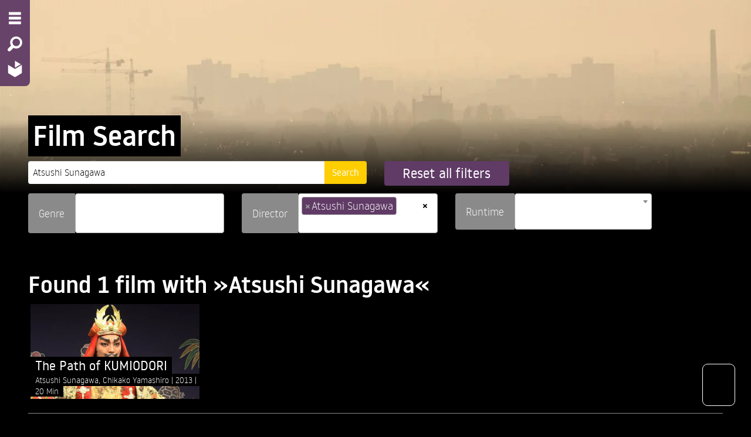

--- FILE ---
content_type: text/html; charset=utf-8
request_url: https://csal.ava.watch/search/?director=99b55af4-e970-4e5a-8833-1348b12f694a&q=Atsushi+Sunagawa
body_size: 26414
content:
<!DOCTYPE html>









<html lang="en">
  <head>
    
    <meta charset="utf-8">
    <meta http-equiv="X-UA-Compatible" content="IE=edge">
    <meta name="viewport" content="width=device-width, initial-scale=1">
    <meta name="description" content="">
    <meta name="author" content="">
    <meta property="og:url" content="https://csal.ava.watch/search/?director=99b55af4-e970-4e5a-8833-1348b12f694a&amp;q=Atsushi+Sunagawa">
    <meta property="og:type" content="website">
    <meta property="og:site_name" content="AVA CSAL" />
    
    <script src="/static/bundles/preloadWebComponents.940b6bc37d32.js" ></script>
    <script src="/static/bundles/app.5d967be2d26b.js" ></script>
    <title>AVA CSAL</title>
    <link href="/static/bundles/app.df5726e3a10f.css" rel="stylesheet" />
    

<style>

ask-button {


  --a: 41.342% 20.732% 321.82;



  --ac: 100% 0% 0;



  --b1: 8% 0% 0;



  --b2: 4% 0% 0;



  --b3: 0% 0% 0;



  --bc: 100% 0% 0;



  --n: 79.37% 0% 0;



  --p: 41.342% 20.732% 321.82;



  --pc: 100% 0% 0;



  --s: 86.811% 44.384% 91.688;



  --sc: 13.189% 44.384% 91.688;


}

:root {


  --body-background: 0,0,0;



  --body-font-color: 255,255,255;



  --input-shadow: inset 0 1px 2px rgba(0,0,0, 0.1);



  --primary-color: 254,206,0;



  --primary-color-14darker: 218,177,0;



  --primary-foreground: 255,255,255;



  --secondary-color: 96,59,102;



  --secondary-color-14darker: 83,51,88;



  --secondary-foreground: 255,255,255;



  --spinner-url: url('https://hatch-prod.s3.eu-west-1.amazonaws.com/ava_logo_spinner.svg');


}


</style>


    
    
    
    <link href="/static/select2/css/select2.min.9f54e6414f87.css" type="text/css" media="screen" rel="stylesheet">
<link href="/static/django_select2/django_select2.c285f72557c2.css" type="text/css" media="screen" rel="stylesheet">

    
    <link rel="icon" href="https://hatch-prod.s3.eu-west-1.amazonaws.com/ava-favicon.png"/>
    <link rel="mask-icon" href="https://hatch-prod.s3.eu-west-1.amazonaws.com/ava-favicon.png"/>
    
</head>

<body class="">
  


  





<nav class="mainnav mainnav-2col">
    <div class="backdrop"></div>
    <div class="oncanvas">
        <ul class="vertical menu">
          <li><a href="#" class="nav-toggle" title="Menu - Open site menu" aria-label="Menu - Open site menu"><i class="fi-list" aria-hidden="true"></i></a></li>
          
          <li>
            
            
            <a href="#" data-open="searchmodal" title="Search - Search for films" aria-label="Search - Search for films">
                <i class="fi-magnifying-glass" aria-hidden="true"></i>
            </a>
        </li>
          
        <li>
          <a href="/" title="Home - Back to homepage" aria-label="Home - Back to homepage">
            
            <img src="https://hatch-prod.s3.eu-west-1.amazonaws.com/ava_logo_small.svg" alt="Home - Back to homepage" aria-hidden="true">
            
          </a>
        </li>
        
        </ul>
    </div>
    <div class="offcanvas">
        <div class="optionsmenu">
            <ul class="menu">
                
                    
                        <li><a href="/oidc/login/?next=/search/"><i class="fi-key"></i><span class="hide-for-small-only"> Log in</span></a></li>
                    
                
                
                <li><a href="#" data-open="languagemodal"><i class="fi-web"></i><span class="hide-for-small-only"> Language</span></a></li>
                
                
            </ul>
        </div>
        <!-- NAVIGATION & SELECTION MENU START -->
        <div class="grid-x menu2col">
          
          
            <div class="cell small-10 medium-5">
                <!-- FILMNAVIGATION MENU START -->
                <div class="menuwrapper genremenu">
                    <div class="menu-title">
                      
                          Film Types
                      
                    </div>
                    
                        

<ul class="vertical menu accordion-menu" data-accordion-menu>
  
    <li>
      <a href="/nav/documetary/">Documentary</a>
      
      <ul class="menu vertical nested">
        <li><a class="all" href="/nav/documetary/">All Films</a></li>
        
        <li><a href="/nav/documetary/animation/">Animation</a></li>
        
        <li><a href="/nav/documetary/art/">Art</a></li>
        
        <li><a href="/nav/documetary/cultures-traditions/">Cultures &amp; Traditions</a></li>
        
        <li><a href="/nav/documetary/current-affairs/">Current Affairs</a></li>
        
        <li><a href="/nav/documetary/economy-employment/">Economy &amp; Employment</a></li>
        
        <li><a href="/nav/documetary/environment-nature/">Environment &amp; Nature</a></li>
        
        <li><a href="/nav/documetary/history/">History</a></li>
        
        <li><a href="/nav/documetary/lgbt/">LGBTQ</a></li>
        
        <li><a href="/nav/documetary/lifestyle/">Lifestyle</a></li>
        
        <li><a href="/nav/documetary/politics/">Politics</a></li>
        
        <li><a href="/nav/documetary/religion/">Religion</a></li>
        
      </ul>
      
    </li>
  
    <li>
      <a href="/nav/feature-film/">Feature Film</a>
      
      <ul class="menu vertical nested">
        <li><a class="all" href="/nav/feature-film/">All Films</a></li>
        
        <li><a href="/nav/feature-film/action/">Action</a></li>
        
        <li><a href="/nav/feature-film/animation/">Animation</a></li>
        
        <li><a href="/nav/feature-film/art/">Art</a></li>
        
        <li><a href="/nav/feature-film/comedy/">Comedy</a></li>
        
        <li><a href="/nav/feature-film/crime/">Crime</a></li>
        
        <li><a href="/nav/feature-film/drama/">Drama</a></li>
        
        <li><a href="/nav/feature-film/family/">Family</a></li>
        
        <li><a href="/nav/feature-film/fantasy/">Fantasy</a></li>
        
        <li><a href="/nav/feature-film/historical-drama/">Historical Drama</a></li>
        
        <li><a href="/nav/feature-film/horror/">Horror</a></li>
        
        <li><a href="/nav/feature-film/lgbt/">LGBTQ</a></li>
        
        <li><a href="/nav/feature-film/religion/">Religion</a></li>
        
        <li><a href="/nav/feature-film/romance/">Romance</a></li>
        
        <li><a href="/nav/feature-film/science-fiction/">Science Fiction</a></li>
        
        <li><a href="/nav/feature-film/thriller/">Thriller</a></li>
        
      </ul>
      
    </li>
  
    <li>
      <a href="/nav/short/">Short Film</a>
      
      <ul class="menu vertical nested">
        <li><a class="all" href="/nav/short/">All Films</a></li>
        
        <li><a href="/nav/short/animation/">Animation</a></li>
        
        <li><a href="/nav/short/art/">Art</a></li>
        
        <li><a href="/nav/short/comedy/">Comedy</a></li>
        
        <li><a href="/nav/short/documentary/">Documentary</a></li>
        
        <li><a href="/nav/short/drama/">Drama</a></li>
        
        <li><a href="/nav/short/environment-nature/">Environment &amp; Nature</a></li>
        
        <li><a href="/nav/short/experimental/">Experimental</a></li>
        
        <li><a href="/nav/short/fantasy/">Fantasy</a></li>
        
        <li><a href="/nav/short/history/">History</a></li>
        
        <li><a href="/nav/short/horror/">Horror</a></li>
        
        <li><a href="/nav/short/lgbt/">LGBTQ</a></li>
        
        <li><a href="/nav/short/romance/">Romance</a></li>
        
        <li><a href="/nav/short/science-fiction/">Science Fiction</a></li>
        
        <li><a href="/nav/short/thriller/">Thriller</a></li>
        
      </ul>
      
    </li>
  
</ul>

                    
                </div>
                <!-- FILMNAVIGATION MENU END -->
            </div>
          
          
            <div class="cell small-10 medium-5">
                <!-- FILMSELECTION MENU START -->
                <div class="menuwrapper selectionmenu">
                    <div class="menu-title">
                      
                          Collections
                      
                    </div>
                    <ul class="vertical menu accordion-menu" data-accordion-menu>
                      
                          

  <li>
    
    <a href="#">Topics</a>
    <ul class="menu vertical nested">
      
      
      <li><a href="/selection/films-on-women/">Films on Women</a></li>
      
      <li><a href="/selection/dream-wonderland/">Dream Wonderland</a></li>
      
      <li><a href="/selection/focus-lgbtq/">Focus: LGBTQ</a></li>
      
    </ul>
    
  </li>

  <li>
    
    <a href="#">Places</a>
    <ul class="menu vertical nested">
      
      
      <li><a href="/selection/films-in-french/">Films in French</a></li>
      
      <li><a href="/selection/focus-africa/">Focus: Africa</a></li>
      
      <li><a href="/selection/focus-latin-america/">Focus: Latin America</a></li>
      
    </ul>
    
  </li>

  <li>
    
    <a href="#">Festivals</a>
    <ul class="menu vertical nested">
      
      
      <li><a href="/selection/berlinale-collection/">Berlinale Collection</a></li>
      
      <li><a href="/selection/cannes-collection/">Cannes Collection</a></li>
      
      <li><a href="/selection/interfilm-berlin/">interfilm Berlin Collection</a></li>
      
      <li><a href="/selection/norient-film-festival-collection/">Norient Film Festival Collection</a></li>
      
    </ul>
    
  </li>

  <li>
    
    <a href="/selection/christoph-schlingensief/">Christoph Schlingensief</a>
    
  </li>


                      
                      
                    </ul>
                </div>
                <!-- FILMSELECTION MENU END -->
            </div>
          
        </div>
        <!-- NAVIGATION & SELECTION MENU END -->
    </div>
    <div class="grid-x branding">
        <div class="cell small-10 clearfix">
            <div class="branding-logo">
                
            </div>
        </div>
    </div>
</nav>


  <main class="ava-main">
    
  
    


<!-- PAGEHEADER START -->
<div class="pageheader">
  <div class="image">
    <picture>
      
      <source srcset="https://hatch-prod.s3.eu-west-1.amazonaws.com/images/term-head-mobile.d66d3040.fill-640x360-c0.format-webp.webp" type="image/webp">
      
      <source srcset="https://hatch-prod.s3.eu-west-1.amazonaws.com/images/term-head-mobile.d66d3040.fill-640x360-c0.format-jpeg.jpg" type="image/jpeg">
      <img alt="AVA List Header" class="show-for-small-only" height="360" src="https://hatch-prod.s3.eu-west-1.amazonaws.com/images/term-head-mobile.d66d3040.fill-640x360-c0.format-jpeg.jpg" width="640">
    </picture>
    <picture>
      
      <source srcset="https://hatch-prod.s3.eu-west-1.amazonaws.com/images/term-head-mobile.d66d3040.fill-1920x492-c0.format-webp.webp" type="image/webp">
      
      <source srcset="https://hatch-prod.s3.eu-west-1.amazonaws.com/images/term-head-mobile.d66d3040.fill-1920x492-c0.format-jpeg.jpg" type="image/jpeg">
      <img alt="AVA List Header" class="show-for-medium" height="351" src="https://hatch-prod.s3.eu-west-1.amazonaws.com/images/term-head-mobile.d66d3040.fill-1920x492-c0.format-jpeg.jpg" width="1366">
    </picture>
  </div>
  
</div>
<!-- PAGEHEADER END -->

  

  <!-- TERM CONTENT START -->
  <div class="term pagecontent">
    
      <div class="grid-x">
        <!-- TERM TITLE START -->
        <div class="term-title cell medium-12">
          <!-- TERMTITLE -->
          <div class="title">
            <h1 class="padded-multiline">
              <span>Film Search</span>
            </h1>
          </div>
        </div>
        <!-- TERM TITLE END -->
      </div>
    
    <!-- TERMDESCRIPTION START -->
    <div class="term-description clearfix">
      
        
        <form id="searchForm" class="filter-form">
            <div class="grid-y">
                
                <div class="grid-x grid-margin-x">
                    <div class="cell large-5">
                        <div class="input-group">
                            <input type="text" name="q" value="Atsushi Sunagawa" aria-describedby="qHelpText" class="input-group-field" placeholder="Type in your search terms" minlength="3" required id="id_q">
                            <div class="input-group-button">
                                <input type="submit" class="button" value="Search">
                            </div>
                        </div>
                        
                        
                    </div>
                    <div class="cell large-2">
                        <button type="button" id="resetFilters" class="button large secondary expanded">
                            Reset all filters
                        </button>
                    </div>
                </div>
                
                
                <div class="grid-x grid-margin-x">
                    
                    <div class="cell medium-5 large-3">
                        <div class="input-group">
                          
                            <span class="input-group-label">Genre</span>
                          
                            <select name="genre" lang="en" data-minimum-input-length="0" data-theme="default" data-allow-clear="true" data-placeholder="" aria-describedby="genreHelpText" class="input-group-field django-select2" id="id_genre" multiple>
  <option value="518444b7-3ead-4cbd-807a-ed4277315505">Drama</option>

  <option value="c50c9d52-a766-4594-ac62-cab383d0821b">Short Film</option>

</select>
                        </div>
                        
                        
                    </div>
                    
                    
                    
                    <div class="cell medium-5 large-3">
                        <div class="input-group">
                            <span class="input-group-label">Director</span>
                            <select name="director" lang="en" data-minimum-input-length="0" data-theme="default" data-allow-clear="true" data-placeholder="" aria-describedby="directorHelpText" class="input-group-field django-select2" id="id_director" multiple>
  <option value="99b55af4-e970-4e5a-8833-1348b12f694a" selected>Atsushi Sunagawa</option>

  <option value="58790bbd-5410-42be-b948-73aeaacb10ee">Chikako Yamashiro</option>

</select>
                        </div>
                        
                        
                    </div>
                    
                    <div class="cell medium-5 large-3">
                        <div class="input-group">
                            <span class="input-group-label">Runtime</span>
                            <select name="runtime" lang="en" data-minimum-input-length="0" data-theme="default" data-allow-clear="true" data-placeholder="" aria-describedby="runtimeHelpText" class="input-group-field django-select2" data-minimum-results-for-search="Infinity" id="id_runtime">
  <option value="" selected></option>

  <option value="0">---------</option>

  <option value="1">less than 30 minutes</option>

  <option value="2">30-60 minutes</option>

  <option value="3">60-90 minutes</option>

  <option value="4">more than 90 minutes</option>

</select>
                        </div>
                        
                        
                    </div>
                    
                    
                </div>
                
            </div>
        </form>
        
        
      
    </div>
    <!-- TERMDESCRIPTION END -->
  </div>
  <!-- TERM CONTENT END -->

  
  <div class="grid-x">
    <!-- FILMSLIDE TITLE START -->
    <div class="filmlist-row-title grid-x">
      <div class="cell small-10">
        <h2>
        
    
    
        Found 1 film
        
            with »Atsushi Sunagawa«
        
    

        </h2>
      </div>
    </div>
    <!-- FILMSLIDE TITLE END -->
  </div>
  

  <div class="grid-x">
    <div class="filmlist-row cell medium-10">
      <!-- FILMSLIDE START -->
      <div class="filmlist-row-films small grid-x">
        





  



<a href="/film/the-path-of-kumiodori/" class="cell film-item medium-5 xxlarge-2">
  <div class="teaser-item">
        
        <div class="frame"></div>
        
        <div class="image">
            
            <picture>
              
              <source srcset="https://hatch-prod.s3.eu-west-1.amazonaws.com/images/wi-48821.2e16d0ba.fill-640x360-c0.format-webp.webp" type="image/webp">
              
              <source srcset="https://hatch-prod.s3.eu-west-1.amazonaws.com/images/wi-48821.2e16d0ba.fill-640x360-c0.format-jpeg.jpg" type="image/jpeg">
              <img alt="Film Still &quot;The Path of KUMIODORI&quot;" height="360" src="https://hatch-prod.s3.eu-west-1.amazonaws.com/images/wi-48821.2e16d0ba.fill-640x360-c0.format-jpeg.jpg" width="640">
            </picture>
            
        </div>
        <div class="info">
            
            <div class="title">
                <h4 class="padded-multiline"><span>The Path of KUMIODORI</span></h4>
            </div>
            <div class="shortfacts padded-multiline">
                <span>
                    <span>
                        
                            Atsushi Sunagawa,
                        
                            Chikako Yamashiro
                        
                    </span>
                    
                    <span class="year">2013</span>
                    
                    <span class="filmlength">20 Min</span>
                </span>
            </div>
            <div class="teasertext padded-multiline ">
                <span>Takeshi works for museum personnel as well as for performer …</span>
            </div>
        </div>
    </div>
</a>






      </div>
      <!-- FILMSLIDE END -->
    </div>
  </div>

    






<div class="footer grid-x">
  <div class="cell small-5 medium-2">
      
      
                        

<ul class="vertical menu accordion-menu" data-accordion-menu>
  
    <li>
      <a href="/nav/documetary/">Documentary</a>
      
      <ul class="menu vertical nested">
        <li><a class="all" href="/nav/documetary/">All Films</a></li>
        
        <li><a href="/nav/documetary/animation/">Animation</a></li>
        
        <li><a href="/nav/documetary/art/">Art</a></li>
        
        <li><a href="/nav/documetary/cultures-traditions/">Cultures &amp; Traditions</a></li>
        
        <li><a href="/nav/documetary/current-affairs/">Current Affairs</a></li>
        
        <li><a href="/nav/documetary/economy-employment/">Economy &amp; Employment</a></li>
        
        <li><a href="/nav/documetary/environment-nature/">Environment &amp; Nature</a></li>
        
        <li><a href="/nav/documetary/history/">History</a></li>
        
        <li><a href="/nav/documetary/lgbt/">LGBTQ</a></li>
        
        <li><a href="/nav/documetary/lifestyle/">Lifestyle</a></li>
        
        <li><a href="/nav/documetary/politics/">Politics</a></li>
        
        <li><a href="/nav/documetary/religion/">Religion</a></li>
        
      </ul>
      
    </li>
  
    <li>
      <a href="/nav/feature-film/">Feature Film</a>
      
      <ul class="menu vertical nested">
        <li><a class="all" href="/nav/feature-film/">All Films</a></li>
        
        <li><a href="/nav/feature-film/action/">Action</a></li>
        
        <li><a href="/nav/feature-film/animation/">Animation</a></li>
        
        <li><a href="/nav/feature-film/art/">Art</a></li>
        
        <li><a href="/nav/feature-film/comedy/">Comedy</a></li>
        
        <li><a href="/nav/feature-film/crime/">Crime</a></li>
        
        <li><a href="/nav/feature-film/drama/">Drama</a></li>
        
        <li><a href="/nav/feature-film/family/">Family</a></li>
        
        <li><a href="/nav/feature-film/fantasy/">Fantasy</a></li>
        
        <li><a href="/nav/feature-film/historical-drama/">Historical Drama</a></li>
        
        <li><a href="/nav/feature-film/horror/">Horror</a></li>
        
        <li><a href="/nav/feature-film/lgbt/">LGBTQ</a></li>
        
        <li><a href="/nav/feature-film/religion/">Religion</a></li>
        
        <li><a href="/nav/feature-film/romance/">Romance</a></li>
        
        <li><a href="/nav/feature-film/science-fiction/">Science Fiction</a></li>
        
        <li><a href="/nav/feature-film/thriller/">Thriller</a></li>
        
      </ul>
      
    </li>
  
    <li>
      <a href="/nav/short/">Short Film</a>
      
      <ul class="menu vertical nested">
        <li><a class="all" href="/nav/short/">All Films</a></li>
        
        <li><a href="/nav/short/animation/">Animation</a></li>
        
        <li><a href="/nav/short/art/">Art</a></li>
        
        <li><a href="/nav/short/comedy/">Comedy</a></li>
        
        <li><a href="/nav/short/documentary/">Documentary</a></li>
        
        <li><a href="/nav/short/drama/">Drama</a></li>
        
        <li><a href="/nav/short/environment-nature/">Environment &amp; Nature</a></li>
        
        <li><a href="/nav/short/experimental/">Experimental</a></li>
        
        <li><a href="/nav/short/fantasy/">Fantasy</a></li>
        
        <li><a href="/nav/short/history/">History</a></li>
        
        <li><a href="/nav/short/horror/">Horror</a></li>
        
        <li><a href="/nav/short/lgbt/">LGBTQ</a></li>
        
        <li><a href="/nav/short/romance/">Romance</a></li>
        
        <li><a href="/nav/short/science-fiction/">Science Fiction</a></li>
        
        <li><a href="/nav/short/thriller/">Thriller</a></li>
        
      </ul>
      
    </li>
  
</ul>

                    
  </div>
  <div class="cell small-5 medium-2">
      <ul class="vertical menu accordion-menu" data-accordion-menu>
        
                          

  <li>
    
    <a href="#">Topics</a>
    <ul class="menu vertical nested">
      
      
      <li><a href="/selection/films-on-women/">Films on Women</a></li>
      
      <li><a href="/selection/dream-wonderland/">Dream Wonderland</a></li>
      
      <li><a href="/selection/focus-lgbtq/">Focus: LGBTQ</a></li>
      
    </ul>
    
  </li>

  <li>
    
    <a href="#">Places</a>
    <ul class="menu vertical nested">
      
      
      <li><a href="/selection/films-in-french/">Films in French</a></li>
      
      <li><a href="/selection/focus-africa/">Focus: Africa</a></li>
      
      <li><a href="/selection/focus-latin-america/">Focus: Latin America</a></li>
      
    </ul>
    
  </li>

  <li>
    
    <a href="#">Festivals</a>
    <ul class="menu vertical nested">
      
      
      <li><a href="/selection/berlinale-collection/">Berlinale Collection</a></li>
      
      <li><a href="/selection/cannes-collection/">Cannes Collection</a></li>
      
      <li><a href="/selection/interfilm-berlin/">interfilm Berlin Collection</a></li>
      
      <li><a href="/selection/norient-film-festival-collection/">Norient Film Festival Collection</a></li>
      
    </ul>
    
  </li>

  <li>
    
    <a href="/selection/christoph-schlingensief/">Christoph Schlingensief</a>
    
  </li>


                      
        
      </ul>
  </div>
  
      <div class="cell small-5 medium-2">
          

<ul class="vertical menu">
  
  <li>
    <a href="/about-us/">About AVA</a>
  </li>
  
  <li>
    <a href="/for-libraries/">For Libraries</a>
  </li>
  
  <li>
    <a href="/faq/">FAQ</a>
  </li>
  
</ul>


      </div>
      <div class="cell small-5 medium-2">
          

<ul class="vertical menu">
  
  <li>
    <a href="/contact/">Contact</a>
  </li>
  
  <li>
    <a href="/imprint/">Imprint</a>
  </li>
  
  <li>
    <a href="/data-protection/">Data Protection</a>
  </li>
  
  <li>
    <a href="/terms-conditions/">Terms and Conditions</a>
  </li>
  
</ul>


      </div>
  
  <div class="cell small-10 large-2">
      <p class="copyright">
      &copy; 2026 reelport GmbH
      </p>
      
  </div>
</div>

    

<!-- MODAL START -->

<!-- SEARCH-MODAL START -->
<div class="reveal" id="searchmodal" data-reveal>
    <div class="reveal-head">
        &nbsp;
        <button class="close-button" data-close aria-label="Close modal" type="button">
            <span aria-hidden="true"><i class="fi-x"></i></span>
        </button>
    </div>
    <div class="reveal-body">
        <form action="/search/">
            <div class="input-group">
                
                <input class="input-group-field" type="text" name="q" placeholder="Type in your search terms" minlength="3" required>
                <div class="input-group-button">
                    <input type="submit" class="button" value="Search">
                </div>
            </div>
        </form>

    </div>
    <div class="reveal-footer"></div>
</div>
<!-- SEARCH-MODAL END -->


<!-- LANGUAGE-MODAL START -->
<div class="reveal" id="languagemodal" data-reveal>
    <div class="reveal-head">
        <h2>Language switcher</h2>
        <button class="close-button" data-close aria-label="Close modal" type="button">
            <span aria-hidden="true"><i class="fi-x"></i></span>
        </button>
    </div>
    <div class="reveal-body">
        <form id="language-switcher" action="/i18n/setlang/" method="post"><input type="hidden" name="csrfmiddlewaretoken" value="olGVmk83JG8iDAVqnejvwEJShS3VsAHTQHuq2IgAPk83zFAhCRC6niSS63FlSzm2">
            
            
            
                <button name="language" type="submit" value="de">Deutsch</button>
            
                <button name="language" type="submit" value="en">English</button>
            
        </form>
    </div>
    <div class="reveal-footer">
        &nbsp;
    </div>
</div>
<!-- LANGUAGE-MODAL END -->




<!-- MODAL END -->

    
    

    
  </main>
  
    
    <script>$.endlessPaginate();</script>
    <script src="/static/select2/js/select2.min.0f64f3a3a0c6.js"></script>
<script src="/static/select2/js/i18n/en.cf932ba09a98.js"></script>
<script src="/static/django_select2/django_select2.a498c83e450e.js"></script>
    
    <script>
        $('#filterToggle').on('click', function() {
            $('.django-select2').djangoSelect2({language: 'en', width: '100%'});
        });
    </script>

  
  <script src="https://dist.aboutsomethink.org/ask-frontend.iife.js"></script>
  <script>
    
    
    window.askSetup({
        token: "41531da8678c79b9d399e59e1fc73fdda23ef3a2",
        botID: 26,

        chatTitle: "Get AI powered film suggestions",
        language: "en",
        modal: true,
        showTtsButton: false,
    })
  </script>
  <ask-button></ask-button>
  
  
</body>
</html>


--- FILE ---
content_type: text/javascript
request_url: https://dist.aboutsomethink.org/ask-frontend.iife.js
body_size: 94616
content:
var AskFrontend=function(e){"use strict";var t=Object.defineProperty,a=(e,a,r)=>((e,a,r)=>a in e?t(e,a,{enumerable:!0,configurable:!0,writable:!0,value:r}):e[a]=r)(e,"symbol"!=typeof a?a+"":a,r)
/**
  * @vue/shared v3.5.13
  * (c) 2018-present Yuxi (Evan) You and Vue contributors
  * @license MIT
  **/
/*! #__NO_SIDE_EFFECTS__ */;function r(e){const t=Object.create(null);for(const a of e.split(","))t[a]=1;return e=>e in t}const n={},s=[],o=()=>{},i=()=>!1,l=e=>111===e.charCodeAt(0)&&110===e.charCodeAt(1)&&(e.charCodeAt(2)>122||e.charCodeAt(2)<97),c=e=>e.startsWith("onUpdate:"),d=Object.assign,u=(e,t)=>{const a=e.indexOf(t);a>-1&&e.splice(a,1)},h=Object.prototype.hasOwnProperty,p=(e,t)=>h.call(e,t),m=Array.isArray,f=e=>"[object Map]"===S(e),g=e=>"[object Set]"===S(e),b=e=>"[object Date]"===S(e),v=e=>"function"==typeof e,k=e=>"string"==typeof e,w=e=>"symbol"==typeof e,y=e=>null!==e&&"object"==typeof e,x=e=>(y(e)||v(e))&&v(e.then)&&v(e.catch),_=Object.prototype.toString,S=e=>_.call(e),C=e=>"[object Object]"===S(e),M=e=>k(e)&&"NaN"!==e&&"-"!==e[0]&&""+parseInt(e,10)===e,j=r(",key,ref,ref_for,ref_key,onVnodeBeforeMount,onVnodeMounted,onVnodeBeforeUpdate,onVnodeUpdated,onVnodeBeforeUnmount,onVnodeUnmounted"),T=e=>{const t=Object.create(null);return a=>t[a]||(t[a]=e(a))},E=/-(\w)/g,P=T((e=>e.replace(E,((e,t)=>t?t.toUpperCase():"")))),A=/\B([A-Z])/g,z=T((e=>e.replace(A,"-$1").toLowerCase())),O=T((e=>e.charAt(0).toUpperCase()+e.slice(1))),N=T((e=>e?`on${O(e)}`:"")),R=(e,t)=>!Object.is(e,t),I=(e,...t)=>{for(let a=0;a<e.length;a++)e[a](...t)},Z=(e,t,a,r=!1)=>{Object.defineProperty(e,t,{configurable:!0,enumerable:!1,writable:r,value:a})},$=e=>{const t=parseFloat(e);return isNaN(t)?e:t},L=e=>{const t=k(e)?Number(e):NaN;return isNaN(t)?e:t};let D;const W=()=>D||(D="undefined"!=typeof globalThis?globalThis:"undefined"!=typeof self?self:"undefined"!=typeof window?window:"undefined"!=typeof global?global:{});function F(e){if(m(e)){const t={};for(let a=0;a<e.length;a++){const r=e[a],n=k(r)?V(r):F(r);if(n)for(const e in n)t[e]=n[e]}return t}if(k(e)||y(e))return e}const H=/;(?![^(]*\))/g,B=/:([^]+)/,q=/\/\*[^]*?\*\//g;function V(e){const t={};return e.replace(q,"").split(H).forEach((e=>{if(e){const a=e.split(B);a.length>1&&(t[a[0].trim()]=a[1].trim())}})),t}function U(e){let t="";if(k(e))t=e;else if(m(e))for(let a=0;a<e.length;a++){const r=U(e[a]);r&&(t+=r+" ")}else if(y(e))for(const a in e)e[a]&&(t+=a+" ");return t.trim()}const K=r("itemscope,allowfullscreen,formnovalidate,ismap,nomodule,novalidate,readonly");function X(e){return!!e||""===e}function G(e,t){if(e===t)return!0;let a=b(e),r=b(t);if(a||r)return!(!a||!r)&&e.getTime()===t.getTime();if(a=w(e),r=w(t),a||r)return e===t;if(a=m(e),r=m(t),a||r)return!(!a||!r)&&function(e,t){if(e.length!==t.length)return!1;let a=!0;for(let r=0;a&&r<e.length;r++)a=G(e[r],t[r]);return a}(e,t);if(a=y(e),r=y(t),a||r){if(!a||!r)return!1;if(Object.keys(e).length!==Object.keys(t).length)return!1;for(const a in e){const r=e.hasOwnProperty(a),n=t.hasOwnProperty(a);if(r&&!n||!r&&n||!G(e[a],t[a]))return!1}}return String(e)===String(t)}function Y(e,t){return e.findIndex((e=>G(e,t)))}const J=e=>!(!e||!0!==e.__v_isRef),Q=e=>k(e)?e:null==e?"":m(e)||y(e)&&(e.toString===_||!v(e.toString))?J(e)?Q(e.value):JSON.stringify(e,ee,2):String(e),ee=(e,t)=>J(t)?ee(e,t.value):f(t)?{[`Map(${t.size})`]:[...t.entries()].reduce(((e,[t,a],r)=>(e[te(t,r)+" =>"]=a,e)),{})}:g(t)?{[`Set(${t.size})`]:[...t.values()].map((e=>te(e)))}:w(t)?te(t):!y(t)||m(t)||C(t)?t:String(t),te=(e,t="")=>{var a;return w(e)?`Symbol(${null!=(a=e.description)?a:t})`:e};let ae,re;class ne{constructor(e=!1){this.detached=e,this._active=!0,this.effects=[],this.cleanups=[],this._isPaused=!1,this.parent=ae,!e&&ae&&(this.index=(ae.scopes||(ae.scopes=[])).push(this)-1)}get active(){return this._active}pause(){if(this._active){let e,t;if(this._isPaused=!0,this.scopes)for(e=0,t=this.scopes.length;e<t;e++)this.scopes[e].pause();for(e=0,t=this.effects.length;e<t;e++)this.effects[e].pause()}}resume(){if(this._active&&this._isPaused){let e,t;if(this._isPaused=!1,this.scopes)for(e=0,t=this.scopes.length;e<t;e++)this.scopes[e].resume();for(e=0,t=this.effects.length;e<t;e++)this.effects[e].resume()}}run(e){if(this._active){const t=ae;try{return ae=this,e()}finally{ae=t}}}on(){ae=this}off(){ae=this.parent}stop(e){if(this._active){let t,a;for(this._active=!1,t=0,a=this.effects.length;t<a;t++)this.effects[t].stop();for(this.effects.length=0,t=0,a=this.cleanups.length;t<a;t++)this.cleanups[t]();if(this.cleanups.length=0,this.scopes){for(t=0,a=this.scopes.length;t<a;t++)this.scopes[t].stop(!0);this.scopes.length=0}if(!this.detached&&this.parent&&!e){const e=this.parent.scopes.pop();e&&e!==this&&(this.parent.scopes[this.index]=e,e.index=this.index)}this.parent=void 0}}}function se(){return ae}function oe(e,t=!1){ae&&ae.cleanups.push(e)}const ie=new WeakSet;class le{constructor(e){this.fn=e,this.deps=void 0,this.depsTail=void 0,this.flags=5,this.next=void 0,this.cleanup=void 0,this.scheduler=void 0,ae&&ae.active&&ae.effects.push(this)}pause(){this.flags|=64}resume(){64&this.flags&&(this.flags&=-65,ie.has(this)&&(ie.delete(this),this.trigger()))}notify(){2&this.flags&&!(32&this.flags)||8&this.flags||he(this)}run(){if(!(1&this.flags))return this.fn();this.flags|=2,Ce(this),fe(this);const e=re,t=ye;re=this,ye=!0;try{return this.fn()}finally{ge(this),re=e,ye=t,this.flags&=-3}}stop(){if(1&this.flags){for(let e=this.deps;e;e=e.nextDep)ke(e);this.deps=this.depsTail=void 0,Ce(this),this.onStop&&this.onStop(),this.flags&=-2}}trigger(){64&this.flags?ie.add(this):this.scheduler?this.scheduler():this.runIfDirty()}runIfDirty(){be(this)&&this.run()}get dirty(){return be(this)}}let ce,de,ue=0;function he(e,t=!1){if(e.flags|=8,t)return e.next=de,void(de=e);e.next=ce,ce=e}function pe(){ue++}function me(){if(--ue>0)return;if(de){let e=de;for(de=void 0;e;){const t=e.next;e.next=void 0,e.flags&=-9,e=t}}let e;for(;ce;){let a=ce;for(ce=void 0;a;){const r=a.next;if(a.next=void 0,a.flags&=-9,1&a.flags)try{a.trigger()}catch(t){e||(e=t)}a=r}}if(e)throw e}function fe(e){for(let t=e.deps;t;t=t.nextDep)t.version=-1,t.prevActiveLink=t.dep.activeLink,t.dep.activeLink=t}function ge(e){let t,a=e.depsTail,r=a;for(;r;){const e=r.prevDep;-1===r.version?(r===a&&(a=e),ke(r),we(r)):t=r,r.dep.activeLink=r.prevActiveLink,r.prevActiveLink=void 0,r=e}e.deps=t,e.depsTail=a}function be(e){for(let t=e.deps;t;t=t.nextDep)if(t.dep.version!==t.version||t.dep.computed&&(ve(t.dep.computed)||t.dep.version!==t.version))return!0;return!!e._dirty}function ve(e){if(4&e.flags&&!(16&e.flags))return;if(e.flags&=-17,e.globalVersion===Me)return;e.globalVersion=Me;const t=e.dep;if(e.flags|=2,t.version>0&&!e.isSSR&&e.deps&&!be(e))return void(e.flags&=-3);const a=re,r=ye;re=e,ye=!0;try{fe(e);const a=e.fn(e._value);(0===t.version||R(a,e._value))&&(e._value=a,t.version++)}catch(n){throw t.version++,n}finally{re=a,ye=r,ge(e),e.flags&=-3}}function ke(e,t=!1){const{dep:a,prevSub:r,nextSub:n}=e;if(r&&(r.nextSub=n,e.prevSub=void 0),n&&(n.prevSub=r,e.nextSub=void 0),a.subs===e&&(a.subs=r,!r&&a.computed)){a.computed.flags&=-5;for(let e=a.computed.deps;e;e=e.nextDep)ke(e,!0)}t||--a.sc||!a.map||a.map.delete(a.key)}function we(e){const{prevDep:t,nextDep:a}=e;t&&(t.nextDep=a,e.prevDep=void 0),a&&(a.prevDep=t,e.nextDep=void 0)}let ye=!0;const xe=[];function _e(){xe.push(ye),ye=!1}function Se(){const e=xe.pop();ye=void 0===e||e}function Ce(e){const{cleanup:t}=e;if(e.cleanup=void 0,t){const e=re;re=void 0;try{t()}finally{re=e}}}let Me=0;class je{constructor(e,t){this.sub=e,this.dep=t,this.version=t.version,this.nextDep=this.prevDep=this.nextSub=this.prevSub=this.prevActiveLink=void 0}}class Te{constructor(e){this.computed=e,this.version=0,this.activeLink=void 0,this.subs=void 0,this.map=void 0,this.key=void 0,this.sc=0}track(e){if(!re||!ye||re===this.computed)return;let t=this.activeLink;if(void 0===t||t.sub!==re)t=this.activeLink=new je(re,this),re.deps?(t.prevDep=re.depsTail,re.depsTail.nextDep=t,re.depsTail=t):re.deps=re.depsTail=t,Ee(t);else if(-1===t.version&&(t.version=this.version,t.nextDep)){const e=t.nextDep;e.prevDep=t.prevDep,t.prevDep&&(t.prevDep.nextDep=e),t.prevDep=re.depsTail,t.nextDep=void 0,re.depsTail.nextDep=t,re.depsTail=t,re.deps===t&&(re.deps=e)}return t}trigger(e){this.version++,Me++,this.notify(e)}notify(e){pe();try{for(let e=this.subs;e;e=e.prevSub)e.sub.notify()&&e.sub.dep.notify()}finally{me()}}}function Ee(e){if(e.dep.sc++,4&e.sub.flags){const t=e.dep.computed;if(t&&!e.dep.subs){t.flags|=20;for(let e=t.deps;e;e=e.nextDep)Ee(e)}const a=e.dep.subs;a!==e&&(e.prevSub=a,a&&(a.nextSub=e)),e.dep.subs=e}}const Pe=new WeakMap,Ae=Symbol(""),ze=Symbol(""),Oe=Symbol("");function Ne(e,t,a){if(ye&&re){let t=Pe.get(e);t||Pe.set(e,t=new Map);let r=t.get(a);r||(t.set(a,r=new Te),r.map=t,r.key=a),r.track()}}function Re(e,t,a,r,n,s){const o=Pe.get(e);if(!o)return void Me++;const i=e=>{e&&e.trigger()};if(pe(),"clear"===t)o.forEach(i);else{const n=m(e),s=n&&M(a);if(n&&"length"===a){const e=Number(r);o.forEach(((t,a)=>{("length"===a||a===Oe||!w(a)&&a>=e)&&i(t)}))}else switch((void 0!==a||o.has(void 0))&&i(o.get(a)),s&&i(o.get(Oe)),t){case"add":n?s&&i(o.get("length")):(i(o.get(Ae)),f(e)&&i(o.get(ze)));break;case"delete":n||(i(o.get(Ae)),f(e)&&i(o.get(ze)));break;case"set":f(e)&&i(o.get(Ae))}}me()}function Ie(e){const t=_t(e);return t===e?t:(Ne(t,0,Oe),yt(e)?t:t.map(Ct))}function Ze(e){return Ne(e=_t(e),0,Oe),e}const $e={__proto__:null,[Symbol.iterator](){return Le(this,Symbol.iterator,Ct)},concat(...e){return Ie(this).concat(...e.map((e=>m(e)?Ie(e):e)))},entries(){return Le(this,"entries",(e=>(e[1]=Ct(e[1]),e)))},every(e,t){return We(this,"every",e,t,void 0,arguments)},filter(e,t){return We(this,"filter",e,t,(e=>e.map(Ct)),arguments)},find(e,t){return We(this,"find",e,t,Ct,arguments)},findIndex(e,t){return We(this,"findIndex",e,t,void 0,arguments)},findLast(e,t){return We(this,"findLast",e,t,Ct,arguments)},findLastIndex(e,t){return We(this,"findLastIndex",e,t,void 0,arguments)},forEach(e,t){return We(this,"forEach",e,t,void 0,arguments)},includes(...e){return He(this,"includes",e)},indexOf(...e){return He(this,"indexOf",e)},join(e){return Ie(this).join(e)},lastIndexOf(...e){return He(this,"lastIndexOf",e)},map(e,t){return We(this,"map",e,t,void 0,arguments)},pop(){return Be(this,"pop")},push(...e){return Be(this,"push",e)},reduce(e,...t){return Fe(this,"reduce",e,t)},reduceRight(e,...t){return Fe(this,"reduceRight",e,t)},shift(){return Be(this,"shift")},some(e,t){return We(this,"some",e,t,void 0,arguments)},splice(...e){return Be(this,"splice",e)},toReversed(){return Ie(this).toReversed()},toSorted(e){return Ie(this).toSorted(e)},toSpliced(...e){return Ie(this).toSpliced(...e)},unshift(...e){return Be(this,"unshift",e)},values(){return Le(this,"values",Ct)}};function Le(e,t,a){const r=Ze(e),n=r[t]();return r===e||yt(e)||(n._next=n.next,n.next=()=>{const e=n._next();return e.value&&(e.value=a(e.value)),e}),n}const De=Array.prototype;function We(e,t,a,r,n,s){const o=Ze(e),i=o!==e&&!yt(e),l=o[t];if(l!==De[t]){const t=l.apply(e,s);return i?Ct(t):t}let c=a;o!==e&&(i?c=function(t,r){return a.call(this,Ct(t),r,e)}:a.length>2&&(c=function(t,r){return a.call(this,t,r,e)}));const d=l.call(o,c,r);return i&&n?n(d):d}function Fe(e,t,a,r){const n=Ze(e);let s=a;return n!==e&&(yt(e)?a.length>3&&(s=function(t,r,n){return a.call(this,t,r,n,e)}):s=function(t,r,n){return a.call(this,t,Ct(r),n,e)}),n[t](s,...r)}function He(e,t,a){const r=_t(e);Ne(r,0,Oe);const n=r[t](...a);return-1!==n&&!1!==n||!xt(a[0])?n:(a[0]=_t(a[0]),r[t](...a))}function Be(e,t,a=[]){_e(),pe();const r=_t(e)[t].apply(e,a);return me(),Se(),r}const qe=r("__proto__,__v_isRef,__isVue"),Ve=new Set(Object.getOwnPropertyNames(Symbol).filter((e=>"arguments"!==e&&"caller"!==e)).map((e=>Symbol[e])).filter(w));function Ue(e){w(e)||(e=String(e));const t=_t(this);return Ne(t,0,e),t.hasOwnProperty(e)}class Ke{constructor(e=!1,t=!1){this._isReadonly=e,this._isShallow=t}get(e,t,a){if("__v_skip"===t)return e.__v_skip;const r=this._isReadonly,n=this._isShallow;if("__v_isReactive"===t)return!r;if("__v_isReadonly"===t)return r;if("__v_isShallow"===t)return n;if("__v_raw"===t)return a===(r?n?pt:ht:n?ut:dt).get(e)||Object.getPrototypeOf(e)===Object.getPrototypeOf(a)?e:void 0;const s=m(e);if(!r){let e;if(s&&(e=$e[t]))return e;if("hasOwnProperty"===t)return Ue}const o=Reflect.get(e,t,jt(e)?e:a);return(w(t)?Ve.has(t):qe(t))?o:(r||Ne(e,0,t),n?o:jt(o)?s&&M(t)?o:o.value:y(o)?r?gt(o):ft(o):o)}}class Xe extends Ke{constructor(e=!1){super(!1,e)}set(e,t,a,r){let n=e[t];if(!this._isShallow){const t=wt(n);if(yt(a)||wt(a)||(n=_t(n),a=_t(a)),!m(e)&&jt(n)&&!jt(a))return!t&&(n.value=a,!0)}const s=m(e)&&M(t)?Number(t)<e.length:p(e,t),o=Reflect.set(e,t,a,jt(e)?e:r);return e===_t(r)&&(s?R(a,n)&&Re(e,"set",t,a):Re(e,"add",t,a)),o}deleteProperty(e,t){const a=p(e,t);e[t];const r=Reflect.deleteProperty(e,t);return r&&a&&Re(e,"delete",t,void 0),r}has(e,t){const a=Reflect.has(e,t);return w(t)&&Ve.has(t)||Ne(e,0,t),a}ownKeys(e){return Ne(e,0,m(e)?"length":Ae),Reflect.ownKeys(e)}}class Ge extends Ke{constructor(e=!1){super(!0,e)}set(e,t){return!0}deleteProperty(e,t){return!0}}const Ye=new Xe,Je=new Ge,Qe=new Xe(!0),et=new Ge(!0),tt=e=>e,at=e=>Reflect.getPrototypeOf(e);function rt(e){return function(...t){return"delete"!==e&&("clear"===e?void 0:this)}}function nt(e,t){const a={get(a){const r=this.__v_raw,n=_t(r),s=_t(a);e||(R(a,s)&&Ne(n,0,a),Ne(n,0,s));const{has:o}=at(n),i=t?tt:e?Mt:Ct;return o.call(n,a)?i(r.get(a)):o.call(n,s)?i(r.get(s)):void(r!==n&&r.get(a))},get size(){const t=this.__v_raw;return!e&&Ne(_t(t),0,Ae),Reflect.get(t,"size",t)},has(t){const a=this.__v_raw,r=_t(a),n=_t(t);return e||(R(t,n)&&Ne(r,0,t),Ne(r,0,n)),t===n?a.has(t):a.has(t)||a.has(n)},forEach(a,r){const n=this,s=n.__v_raw,o=_t(s),i=t?tt:e?Mt:Ct;return!e&&Ne(o,0,Ae),s.forEach(((e,t)=>a.call(r,i(e),i(t),n)))}};d(a,e?{add:rt("add"),set:rt("set"),delete:rt("delete"),clear:rt("clear")}:{add(e){t||yt(e)||wt(e)||(e=_t(e));const a=_t(this);return at(a).has.call(a,e)||(a.add(e),Re(a,"add",e,e)),this},set(e,a){t||yt(a)||wt(a)||(a=_t(a));const r=_t(this),{has:n,get:s}=at(r);let o=n.call(r,e);o||(e=_t(e),o=n.call(r,e));const i=s.call(r,e);return r.set(e,a),o?R(a,i)&&Re(r,"set",e,a):Re(r,"add",e,a),this},delete(e){const t=_t(this),{has:a,get:r}=at(t);let n=a.call(t,e);n||(e=_t(e),n=a.call(t,e)),r&&r.call(t,e);const s=t.delete(e);return n&&Re(t,"delete",e,void 0),s},clear(){const e=_t(this),t=0!==e.size,a=e.clear();return t&&Re(e,"clear",void 0,void 0),a}});return["keys","values","entries",Symbol.iterator].forEach((r=>{a[r]=function(e,t,a){return function(...r){const n=this.__v_raw,s=_t(n),o=f(s),i="entries"===e||e===Symbol.iterator&&o,l="keys"===e&&o,c=n[e](...r),d=a?tt:t?Mt:Ct;return!t&&Ne(s,0,l?ze:Ae),{next(){const{value:e,done:t}=c.next();return t?{value:e,done:t}:{value:i?[d(e[0]),d(e[1])]:d(e),done:t}},[Symbol.iterator](){return this}}}}(r,e,t)})),a}function st(e,t){const a=nt(e,t);return(t,r,n)=>"__v_isReactive"===r?!e:"__v_isReadonly"===r?e:"__v_raw"===r?t:Reflect.get(p(a,r)&&r in t?a:t,r,n)}const ot={get:st(!1,!1)},it={get:st(!1,!0)},lt={get:st(!0,!1)},ct={get:st(!0,!0)},dt=new WeakMap,ut=new WeakMap,ht=new WeakMap,pt=new WeakMap;function mt(e){return e.__v_skip||!Object.isExtensible(e)?0:function(e){switch(e){case"Object":case"Array":return 1;case"Map":case"Set":case"WeakMap":case"WeakSet":return 2;default:return 0}}((e=>S(e).slice(8,-1))(e))}function ft(e){return wt(e)?e:vt(e,!1,Ye,ot,dt)}function gt(e){return vt(e,!0,Je,lt,ht)}function bt(e){return vt(e,!0,et,ct,pt)}function vt(e,t,a,r,n){if(!y(e))return e;if(e.__v_raw&&(!t||!e.__v_isReactive))return e;const s=n.get(e);if(s)return s;const o=mt(e);if(0===o)return e;const i=new Proxy(e,2===o?r:a);return n.set(e,i),i}function kt(e){return wt(e)?kt(e.__v_raw):!(!e||!e.__v_isReactive)}function wt(e){return!(!e||!e.__v_isReadonly)}function yt(e){return!(!e||!e.__v_isShallow)}function xt(e){return!!e&&!!e.__v_raw}function _t(e){const t=e&&e.__v_raw;return t?_t(t):e}function St(e){return!p(e,"__v_skip")&&Object.isExtensible(e)&&Z(e,"__v_skip",!0),e}const Ct=e=>y(e)?ft(e):e,Mt=e=>y(e)?gt(e):e;function jt(e){return!!e&&!0===e.__v_isRef}function Tt(e){return Et(e,!1)}function Et(e,t){return jt(e)?e:new Pt(e,t)}class Pt{constructor(e,t){this.dep=new Te,this.__v_isRef=!0,this.__v_isShallow=!1,this._rawValue=t?e:_t(e),this._value=t?e:Ct(e),this.__v_isShallow=t}get value(){return this.dep.track(),this._value}set value(e){const t=this._rawValue,a=this.__v_isShallow||yt(e)||wt(e);e=a?e:_t(e),R(e,t)&&(this._rawValue=e,this._value=a?e:Ct(e),this.dep.trigger())}}function At(e){return jt(e)?e.value:e}function zt(e){return v(e)?e():At(e)}const Ot={get:(e,t,a)=>"__v_raw"===t?e:At(Reflect.get(e,t,a)),set:(e,t,a,r)=>{const n=e[t];return jt(n)&&!jt(a)?(n.value=a,!0):Reflect.set(e,t,a,r)}};function Nt(e){return kt(e)?e:new Proxy(e,Ot)}class Rt{constructor(e){this.__v_isRef=!0,this._value=void 0;const t=this.dep=new Te,{get:a,set:r}=e(t.track.bind(t),t.trigger.bind(t));this._get=a,this._set=r}get value(){return this._value=this._get()}set value(e){this._set(e)}}function It(e){return new Rt(e)}class Zt{constructor(e,t,a){this._object=e,this._key=t,this._defaultValue=a,this.__v_isRef=!0,this._value=void 0}get value(){const e=this._object[this._key];return this._value=void 0===e?this._defaultValue:e}set value(e){this._object[this._key]=e}get dep(){return function(e,t){const a=Pe.get(e);return a&&a.get(t)}(_t(this._object),this._key)}}class $t{constructor(e){this._getter=e,this.__v_isRef=!0,this.__v_isReadonly=!0,this._value=void 0}get value(){return this._value=this._getter()}}function Lt(e,t,a){return jt(e)?e:v(e)?new $t(e):y(e)&&arguments.length>1?function(e,t,a){const r=e[t];return jt(r)?r:new Zt(e,t,a)}(e,t,a):Tt(e)}class Dt{constructor(e,t,a){this.fn=e,this.setter=t,this._value=void 0,this.dep=new Te(this),this.__v_isRef=!0,this.deps=void 0,this.depsTail=void 0,this.flags=16,this.globalVersion=Me-1,this.next=void 0,this.effect=this,this.__v_isReadonly=!t,this.isSSR=a}notify(){if(this.flags|=16,!(8&this.flags)&&re!==this)return he(this,!0),!0}get value(){const e=this.dep.track();return ve(this),e&&(e.version=this.dep.version),this._value}set value(e){this.setter&&this.setter(e)}}const Wt={},Ft=new WeakMap;let Ht;function Bt(e,t,a=n){const{immediate:r,deep:s,once:i,scheduler:l,augmentJob:c,call:d}=a,h=e=>s?e:yt(e)||!1===s||0===s?qt(e,1):qt(e);let p,f,g,b,k=!1,w=!1;if(jt(e)?(f=()=>e.value,k=yt(e)):kt(e)?(f=()=>h(e),k=!0):m(e)?(w=!0,k=e.some((e=>kt(e)||yt(e))),f=()=>e.map((e=>jt(e)?e.value:kt(e)?h(e):v(e)?d?d(e,2):e():void 0))):f=v(e)?t?d?()=>d(e,2):e:()=>{if(g){_e();try{g()}finally{Se()}}const t=Ht;Ht=p;try{return d?d(e,3,[b]):e(b)}finally{Ht=t}}:o,t&&s){const e=f,t=!0===s?1/0:s;f=()=>qt(e(),t)}const y=se(),x=()=>{p.stop(),y&&y.active&&u(y.effects,p)};if(i&&t){const e=t;t=(...t)=>{e(...t),x()}}let _=w?new Array(e.length).fill(Wt):Wt;const S=e=>{if(1&p.flags&&(p.dirty||e))if(t){const e=p.run();if(s||k||(w?e.some(((e,t)=>R(e,_[t]))):R(e,_))){g&&g();const a=Ht;Ht=p;try{const a=[e,_===Wt?void 0:w&&_[0]===Wt?[]:_,b];d?d(t,3,a):t(...a),_=e}finally{Ht=a}}}else p.run()};return c&&c(S),p=new le(f),p.scheduler=l?()=>l(S,!1):S,b=e=>function(e,t=!1,a=Ht){if(a){let t=Ft.get(a);t||Ft.set(a,t=[]),t.push(e)}}(e,!1,p),g=p.onStop=()=>{const e=Ft.get(p);if(e){if(d)d(e,4);else for(const t of e)t();Ft.delete(p)}},t?r?S(!0):_=p.run():l?l(S.bind(null,!0),!0):p.run(),x.pause=p.pause.bind(p),x.resume=p.resume.bind(p),x.stop=x,x}function qt(e,t=1/0,a){if(t<=0||!y(e)||e.__v_skip)return e;if((a=a||new Set).has(e))return e;if(a.add(e),t--,jt(e))qt(e.value,t,a);else if(m(e))for(let r=0;r<e.length;r++)qt(e[r],t,a);else if(g(e)||f(e))e.forEach((e=>{qt(e,t,a)}));else if(C(e)){for(const r in e)qt(e[r],t,a);for(const r of Object.getOwnPropertySymbols(e))Object.prototype.propertyIsEnumerable.call(e,r)&&qt(e[r],t,a)}return e}var Vt="production";const Ut=[];let Kt=!1;function Xt(e,...t){if(Kt)return;Kt=!0,_e();const a=Ut.length?Ut[Ut.length-1].component:null,r=a&&a.appContext.config.warnHandler,n=function(){let e=Ut[Ut.length-1];if(!e)return[];const t=[];for(;e;){const a=t[0];a&&a.vnode===e?a.recurseCount++:t.push({vnode:e,recurseCount:0});const r=e.component&&e.component.parent;e=r&&r.vnode}return t}();if(r)Jt(r,a,11,[e+t.map((e=>{var t,a;return null!=(a=null==(t=e.toString)?void 0:t.call(e))?a:JSON.stringify(e)})).join(""),a&&a.proxy,n.map((({vnode:e})=>`at <${Kn(a,e.type)}>`)).join("\n"),n]);else{const a=[`[Vue warn]: ${e}`,...t];n.length&&a.push("\n",...function(e){const t=[];return e.forEach(((e,a)=>{t.push(...0===a?[]:["\n"],...function({vnode:e,recurseCount:t}){const a=t>0?`... (${t} recursive calls)`:"",r=!!e.component&&null==e.component.parent,n=` at <${Kn(e.component,e.type,r)}`,s=">"+a;return e.props?[n,...Gt(e.props),s]:[n+s]}(e))})),t}(n)),console.warn(...a)}Se(),Kt=!1}function Gt(e){const t=[],a=Object.keys(e);return a.slice(0,3).forEach((a=>{t.push(...Yt(a,e[a]))})),a.length>3&&t.push(" ..."),t}function Yt(e,t,a){return k(t)?(t=JSON.stringify(t),a?t:[`${e}=${t}`]):"number"==typeof t||"boolean"==typeof t||null==t?a?t:[`${e}=${t}`]:jt(t)?(t=Yt(e,_t(t.value),!0),a?t:[`${e}=Ref<`,t,">"]):v(t)?[`${e}=fn${t.name?`<${t.name}>`:""}`]:(t=_t(t),a?t:[`${e}=`,t])}function Jt(e,t,a,r){try{return r?e(...r):e()}catch(n){ea(n,t,a)}}function Qt(e,t,a,r){if(v(e)){const n=Jt(e,t,a,r);return n&&x(n)&&n.catch((e=>{ea(e,t,a)})),n}if(m(e)){const n=[];for(let s=0;s<e.length;s++)n.push(Qt(e[s],t,a,r));return n}}function ea(e,t,a,r=!0){t&&t.vnode;const{errorHandler:s,throwUnhandledErrorInProduction:o}=t&&t.appContext.config||n;if(t){let r=t.parent;const n=t.proxy,o=`https://vuejs.org/error-reference/#runtime-${a}`;for(;r;){const t=r.ec;if(t)for(let a=0;a<t.length;a++)if(!1===t[a](e,n,o))return;r=r.parent}if(s)return _e(),Jt(s,null,10,[e,n,o]),void Se()}!function(e,t,a,r=!0,n=!1){if(n)throw e;console.error(e)}(e,0,0,r,o)}const ta=[];let aa=-1;const ra=[];let na=null,sa=0;const oa=Promise.resolve();let ia=null;function la(e){const t=ia||oa;return e?t.then(this?e.bind(this):e):t}function ca(e){if(!(1&e.flags)){const t=pa(e),a=ta[ta.length-1];!a||!(2&e.flags)&&t>=pa(a)?ta.push(e):ta.splice(function(e){let t=aa+1,a=ta.length;for(;t<a;){const r=t+a>>>1,n=ta[r],s=pa(n);s<e||s===e&&2&n.flags?t=r+1:a=r}return t}(t),0,e),e.flags|=1,da()}}function da(){ia||(ia=oa.then(ma))}function ua(e,t,a=aa+1){for(;a<ta.length;a++){const t=ta[a];if(t&&2&t.flags){if(e&&t.id!==e.uid)continue;ta.splice(a,1),a--,4&t.flags&&(t.flags&=-2),t(),4&t.flags||(t.flags&=-2)}}}function ha(e){if(ra.length){const e=[...new Set(ra)].sort(((e,t)=>pa(e)-pa(t)));if(ra.length=0,na)return void na.push(...e);for(na=e,sa=0;sa<na.length;sa++){const e=na[sa];4&e.flags&&(e.flags&=-2),8&e.flags||e(),e.flags&=-2}na=null,sa=0}}const pa=e=>null==e.id?2&e.flags?-1:1/0:e.id;function ma(e){const t=o;try{for(aa=0;aa<ta.length;aa++){const e=ta[aa];!e||8&e.flags||("production"!==Vt&&t(e),4&e.flags&&(e.flags&=-2),Jt(e,e.i,e.i?15:14),4&e.flags||(e.flags&=-2))}}finally{for(;aa<ta.length;aa++){const e=ta[aa];e&&(e.flags&=-2)}aa=-1,ta.length=0,ha(),ia=null,(ta.length||ra.length)&&ma()}}let fa=null,ga=null;function ba(e){const t=fa;return fa=e,ga=e&&e.type.__scopeId||null,t}function va(e,t=fa,a){if(!t)return e;if(e._n)return e;const r=(...a)=>{r._d&&pn(-1);const n=ba(t);let s;try{s=e(...a)}finally{ba(n),r._d&&pn(1)}return s};return r._n=!0,r._c=!0,r._d=!0,r}function ka(e,t){if(null===fa)return e;const a=Bn(fa),r=e.dirs||(e.dirs=[]);for(let s=0;s<t.length;s++){let[e,o,i,l=n]=t[s];e&&(v(e)&&(e={mounted:e,updated:e}),e.deep&&qt(o),r.push({dir:e,instance:a,value:o,oldValue:void 0,arg:i,modifiers:l}))}return e}function wa(e,t,a,r){const n=e.dirs,s=t&&t.dirs;for(let o=0;o<n.length;o++){const i=n[o];s&&(i.oldValue=s[o].value);let l=i.dir[r];l&&(_e(),Qt(l,a,8,[e.el,i,e,t]),Se())}}const ya=Symbol("_vte");function xa(e,t){6&e.shapeFlag&&e.component?(e.transition=t,xa(e.component.subTree,t)):128&e.shapeFlag?(e.ssContent.transition=t.clone(e.ssContent),e.ssFallback.transition=t.clone(e.ssFallback)):e.transition=t}
/*! #__NO_SIDE_EFFECTS__ */function _a(e,t){return v(e)?(()=>d({name:e.name},t,{setup:e}))():e}function Sa(e){e.ids=[e.ids[0]+e.ids[2]+++"-",0,0]}function Ca(e,t,a,r,s=!1){if(m(e))return void e.forEach(((e,n)=>Ca(e,t&&(m(t)?t[n]:t),a,r,s)));if(Ma(r)&&!s)return void(512&r.shapeFlag&&r.type.__asyncResolved&&r.component.subTree.component&&Ca(e,t,a,r.component.subTree));const o=4&r.shapeFlag?Bn(r.component):r.el,i=s?null:o,{i:l,r:c}=e,d=t&&t.r,h=l.refs===n?l.refs={}:l.refs,f=l.setupState,g=_t(f),b=f===n?()=>!1:e=>p(g,e);if(null!=d&&d!==c&&(k(d)?(h[d]=null,b(d)&&(f[d]=null)):jt(d)&&(d.value=null)),v(c))Jt(c,l,12,[i,h]);else{const t=k(c),r=jt(c);if(t||r){const n=()=>{if(e.f){const a=t?b(c)?f[c]:h[c]:c.value;s?m(a)&&u(a,o):m(a)?a.includes(o)||a.push(o):t?(h[c]=[o],b(c)&&(f[c]=h[c])):(c.value=[o],e.k&&(h[e.k]=c.value))}else t?(h[c]=i,b(c)&&(f[c]=i)):r&&(c.value=i,e.k&&(h[e.k]=i))};i?(n.id=-1,Nr(n,a)):n()}}}W().requestIdleCallback,W().cancelIdleCallback;const Ma=e=>!!e.type.__asyncLoader,ja=e=>e.type.__isKeepAlive;function Ta(e,t){Pa(e,"a",t)}function Ea(e,t){Pa(e,"da",t)}function Pa(e,t,a=On){const r=e.__wdc||(e.__wdc=()=>{let t=a;for(;t;){if(t.isDeactivated)return;t=t.parent}return e()});if(za(t,r,a),a){let e=a.parent;for(;e&&e.parent;)ja(e.parent.vnode)&&Aa(r,t,a,e),e=e.parent}}function Aa(e,t,a,r){const n=za(t,e,r,!0);La((()=>{u(r[t],n)}),a)}function za(e,t,a=On,r=!1){if(a){const n=a[e]||(a[e]=[]),s=t.__weh||(t.__weh=(...r)=>{_e();const n=Zn(a),s=Qt(t,a,e,r);return n(),Se(),s});return r?n.unshift(s):n.push(s),s}}const Oa=e=>(t,a=On)=>{Dn&&"sp"!==e||za(e,((...e)=>t(...e)),a)},Na=Oa("bm"),Ra=Oa("m"),Ia=Oa("bu"),Za=Oa("u"),$a=Oa("bum"),La=Oa("um"),Da=Oa("sp"),Wa=Oa("rtg"),Fa=Oa("rtc");function Ha(e,t=On){za("ec",e,t)}const Ba=Symbol.for("v-ndc");function qa(e){return k(e)?function(e,t,a=!0,r=!1){const n=fa||On;if(n){const a=n.type;{const e=Un(a,!1);if(e&&(e===t||e===P(t)||e===O(P(t))))return a}const s=Va(n[e]||a[e],t)||Va(n.appContext[e],t);return!s&&r?a:s}}("components",e,!1)||e:e||Ba}function Va(e,t){return e&&(e[t]||e[P(t)]||e[O(P(t))])}function Ua(e,t,a,r){let n;const s=a,o=m(e);if(o||k(e)){let a=!1;o&&kt(e)&&(a=!yt(e),e=Ze(e)),n=new Array(e.length);for(let r=0,o=e.length;r<o;r++)n[r]=t(a?Ct(e[r]):e[r],r,void 0,s)}else if("number"==typeof e){n=new Array(e);for(let a=0;a<e;a++)n[a]=t(a+1,a,void 0,s)}else if(y(e))if(e[Symbol.iterator])n=Array.from(e,((e,a)=>t(e,a,void 0,s)));else{const a=Object.keys(e);n=new Array(a.length);for(let r=0,o=a.length;r<o;r++){const o=a[r];n[r]=t(e[o],o,r,s)}}else n=[];return n}function Ka(e,t,a={},r,n){if(fa.ce||fa.parent&&Ma(fa.parent)&&fa.parent.ce)return un(),gn(nn,null,[xn("slot",a,r)],64);let s=e[t];s&&s._c&&(s._d=!1),un();const o=s&&Xa(s(a)),i=a.key||o&&o.key,l=gn(nn,{key:(i&&!w(i)?i:`_${t}`)+""},o||[],o&&1===e._?64:-2);return l.scopeId&&(l.slotScopeIds=[l.scopeId+"-s"]),s&&s._c&&(s._d=!0),l}function Xa(e){return e.some((e=>!bn(e)||e.type!==on&&!(e.type===nn&&!Xa(e.children))))?e:null}const Ga=e=>e?Ln(e)?Bn(e):Ga(e.parent):null,Ya=d(Object.create(null),{$:e=>e,$el:e=>e.vnode.el,$data:e=>e.data,$props:e=>e.props,$attrs:e=>e.attrs,$slots:e=>e.slots,$refs:e=>e.refs,$parent:e=>Ga(e.parent),$root:e=>Ga(e.root),$host:e=>e.ce,$emit:e=>e.emit,$options:e=>sr(e),$forceUpdate:e=>e.f||(e.f=()=>{ca(e.update)}),$nextTick:e=>e.n||(e.n=la.bind(e.proxy)),$watch:e=>Vr.bind(e)}),Ja=(e,t)=>e!==n&&!e.__isScriptSetup&&p(e,t),Qa={get({_:e},t){if("__v_skip"===t)return!0;const{ctx:a,setupState:r,data:s,props:o,accessCache:i,type:l,appContext:c}=e;let d;if("$"!==t[0]){const l=i[t];if(void 0!==l)switch(l){case 1:return r[t];case 2:return s[t];case 4:return a[t];case 3:return o[t]}else{if(Ja(r,t))return i[t]=1,r[t];if(s!==n&&p(s,t))return i[t]=2,s[t];if((d=e.propsOptions[0])&&p(d,t))return i[t]=3,o[t];if(a!==n&&p(a,t))return i[t]=4,a[t];tr&&(i[t]=0)}}const u=Ya[t];let h,m;return u?("$attrs"===t&&Ne(e.attrs,0,""),u(e)):(h=l.__cssModules)&&(h=h[t])?h:a!==n&&p(a,t)?(i[t]=4,a[t]):(m=c.config.globalProperties,p(m,t)?m[t]:void 0)},set({_:e},t,a){const{data:r,setupState:s,ctx:o}=e;return Ja(s,t)?(s[t]=a,!0):r!==n&&p(r,t)?(r[t]=a,!0):!p(e.props,t)&&(("$"!==t[0]||!(t.slice(1)in e))&&(o[t]=a,!0))},has({_:{data:e,setupState:t,accessCache:a,ctx:r,appContext:s,propsOptions:o}},i){let l;return!!a[i]||e!==n&&p(e,i)||Ja(t,i)||(l=o[0])&&p(l,i)||p(r,i)||p(Ya,i)||p(s.config.globalProperties,i)},defineProperty(e,t,a){return null!=a.get?e._.accessCache[t]=0:p(a,"value")&&this.set(e,t,a.value,null),Reflect.defineProperty(e,t,a)}};function er(e){return m(e)?e.reduce(((e,t)=>(e[t]=null,e)),{}):e}let tr=!0;function ar(e){const t=sr(e),a=e.proxy,r=e.ctx;tr=!1,t.beforeCreate&&rr(t.beforeCreate,e,"bc");const{data:n,computed:s,methods:i,watch:l,provide:c,inject:d,created:u,beforeMount:h,mounted:p,beforeUpdate:f,updated:g,activated:b,deactivated:k,beforeDestroy:w,beforeUnmount:x,destroyed:_,unmounted:S,render:C,renderTracked:M,renderTriggered:j,errorCaptured:T,serverPrefetch:E,expose:P,inheritAttrs:A,components:z,directives:O,filters:N}=t;if(d&&function(e,t){m(e)&&(e=cr(e));for(const a in e){const r=e[a];let n;n=y(r)?"default"in r?vr(r.from||a,r.default,!0):vr(r.from||a):vr(r),jt(n)?Object.defineProperty(t,a,{enumerable:!0,configurable:!0,get:()=>n.value,set:e=>n.value=e}):t[a]=n}}(d,r,null),i)for(const o in i){const e=i[o];v(e)&&(r[o]=e.bind(a))}if(n){const t=n.call(a,a);y(t)&&(e.data=ft(t))}if(tr=!0,s)for(const m in s){const e=s[m],t=v(e)?e.bind(a,a):v(e.get)?e.get.bind(a,a):o,n=!v(e)&&v(e.set)?e.set.bind(a):o,i=Xn({get:t,set:n});Object.defineProperty(r,m,{enumerable:!0,configurable:!0,get:()=>i.value,set:e=>i.value=e})}if(l)for(const o in l)nr(l[o],r,a,o);if(c){const e=v(c)?c.call(a):c;Reflect.ownKeys(e).forEach((t=>{br(t,e[t])}))}function R(e,t){m(t)?t.forEach((t=>e(t.bind(a)))):t&&e(t.bind(a))}if(u&&rr(u,e,"c"),R(Na,h),R(Ra,p),R(Ia,f),R(Za,g),R(Ta,b),R(Ea,k),R(Ha,T),R(Fa,M),R(Wa,j),R($a,x),R(La,S),R(Da,E),m(P))if(P.length){const t=e.exposed||(e.exposed={});P.forEach((e=>{Object.defineProperty(t,e,{get:()=>a[e],set:t=>a[e]=t})}))}else e.exposed||(e.exposed={});C&&e.render===o&&(e.render=C),null!=A&&(e.inheritAttrs=A),z&&(e.components=z),O&&(e.directives=O),E&&Sa(e)}function rr(e,t,a){Qt(m(e)?e.map((e=>e.bind(t.proxy))):e.bind(t.proxy),t,a)}function nr(e,t,a,r){let n=r.includes(".")?Ur(a,r):()=>a[r];if(k(e)){const a=t[e];v(a)&&Br(n,a)}else if(v(e))Br(n,e.bind(a));else if(y(e))if(m(e))e.forEach((e=>nr(e,t,a,r)));else{const r=v(e.handler)?e.handler.bind(a):t[e.handler];v(r)&&Br(n,r,e)}}function sr(e){const t=e.type,{mixins:a,extends:r}=t,{mixins:n,optionsCache:s,config:{optionMergeStrategies:o}}=e.appContext,i=s.get(t);let l;return i?l=i:n.length||a||r?(l={},n.length&&n.forEach((e=>or(l,e,o,!0))),or(l,t,o)):l=t,y(t)&&s.set(t,l),l}function or(e,t,a,r=!1){const{mixins:n,extends:s}=t;s&&or(e,s,a,!0),n&&n.forEach((t=>or(e,t,a,!0)));for(const o in t)if(r&&"expose"===o);else{const r=ir[o]||a&&a[o];e[o]=r?r(e[o],t[o]):t[o]}return e}const ir={data:lr,props:hr,emits:hr,methods:ur,computed:ur,beforeCreate:dr,created:dr,beforeMount:dr,mounted:dr,beforeUpdate:dr,updated:dr,beforeDestroy:dr,beforeUnmount:dr,destroyed:dr,unmounted:dr,activated:dr,deactivated:dr,errorCaptured:dr,serverPrefetch:dr,components:ur,directives:ur,watch:function(e,t){if(!e)return t;if(!t)return e;const a=d(Object.create(null),e);for(const r in t)a[r]=dr(e[r],t[r]);return a},provide:lr,inject:function(e,t){return ur(cr(e),cr(t))}};function lr(e,t){return t?e?function(){return d(v(e)?e.call(this,this):e,v(t)?t.call(this,this):t)}:t:e}function cr(e){if(m(e)){const t={};for(let a=0;a<e.length;a++)t[e[a]]=e[a];return t}return e}function dr(e,t){return e?[...new Set([].concat(e,t))]:t}function ur(e,t){return e?d(Object.create(null),e,t):t}function hr(e,t){return e?m(e)&&m(t)?[...new Set([...e,...t])]:d(Object.create(null),er(e),er(null!=t?t:{})):t}function pr(){return{app:null,config:{isNativeTag:i,performance:!1,globalProperties:{},optionMergeStrategies:{},errorHandler:void 0,warnHandler:void 0,compilerOptions:{}},mixins:[],components:{},directives:{},provides:Object.create(null),optionsCache:new WeakMap,propsCache:new WeakMap,emitsCache:new WeakMap}}let mr=0;function fr(e,t){return function(t,a=null){v(t)||(t=d({},t)),null==a||y(a)||(a=null);const r=pr(),n=new WeakSet,s=[];let o=!1;const i=r.app={_uid:mr++,_component:t,_props:a,_container:null,_context:r,_instance:null,version:Gn,get config(){return r.config},set config(e){},use:(e,...t)=>(n.has(e)||(e&&v(e.install)?(n.add(e),e.install(i,...t)):v(e)&&(n.add(e),e(i,...t))),i),mixin:e=>(r.mixins.includes(e)||r.mixins.push(e),i),component:(e,t)=>t?(r.components[e]=t,i):r.components[e],directive:(e,t)=>t?(r.directives[e]=t,i):r.directives[e],mount(n,s,l){if(!o){const s=i._ceVNode||xn(t,a);return s.appContext=r,!0===l?l="svg":!1===l&&(l=void 0),e(s,n,l),o=!0,i._container=n,n.__vue_app__=i,Bn(s.component)}},onUnmount(e){s.push(e)},unmount(){o&&(Qt(s,i._instance,16),e(null,i._container),delete i._container.__vue_app__)},provide:(e,t)=>(r.provides[e]=t,i),runWithContext(e){const t=gr;gr=i;try{return e()}finally{gr=t}}};return i}}let gr=null;function br(e,t){if(On){let a=On.provides;const r=On.parent&&On.parent.provides;r===a&&(a=On.provides=Object.create(r)),a[e]=t}else;}function vr(e,t,a=!1){const r=On||fa;if(r||gr){const n=gr?gr._context.provides:r?null==r.parent?r.vnode.appContext&&r.vnode.appContext.provides:r.parent.provides:void 0;if(n&&e in n)return n[e];if(arguments.length>1)return a&&v(t)?t.call(r&&r.proxy):t}}const kr={},wr=()=>Object.create(kr),yr=e=>Object.getPrototypeOf(e)===kr;function xr(e,t,a,r=!1){const n={},s=wr();e.propsDefaults=Object.create(null),_r(e,t,n,s);for(const o in e.propsOptions[0])o in n||(n[o]=void 0);a?e.props=r?n:vt(n,!1,Qe,it,ut):e.type.props?e.props=n:e.props=s,e.attrs=s}function _r(e,t,a,r){const[s,o]=e.propsOptions;let i,l=!1;if(t)for(let n in t){if(j(n))continue;const c=t[n];let d;s&&p(s,d=P(n))?o&&o.includes(d)?(i||(i={}))[d]=c:a[d]=c:Jr(e.emitsOptions,n)||n in r&&c===r[n]||(r[n]=c,l=!0)}if(o){const t=_t(a),r=i||n;for(let n=0;n<o.length;n++){const i=o[n];a[i]=Sr(s,t,i,r[i],e,!p(r,i))}}return l}function Sr(e,t,a,r,n,s){const o=e[a];if(null!=o){const e=p(o,"default");if(e&&void 0===r){const e=o.default;if(o.type!==Function&&!o.skipFactory&&v(e)){const{propsDefaults:s}=n;if(a in s)r=s[a];else{const o=Zn(n);r=s[a]=e.call(null,t),o()}}else r=e;n.ce&&n.ce._setProp(a,r)}o[0]&&(s&&!e?r=!1:!o[1]||""!==r&&r!==z(a)||(r=!0))}return r}const Cr=new WeakMap;function Mr(e,t,a=!1){const r=a?Cr:t.propsCache,o=r.get(e);if(o)return o;const i=e.props,l={},c=[];let u=!1;if(!v(e)){const r=e=>{u=!0;const[a,r]=Mr(e,t,!0);d(l,a),r&&c.push(...r)};!a&&t.mixins.length&&t.mixins.forEach(r),e.extends&&r(e.extends),e.mixins&&e.mixins.forEach(r)}if(!i&&!u)return y(e)&&r.set(e,s),s;if(m(i))for(let s=0;s<i.length;s++){const e=P(i[s]);jr(e)&&(l[e]=n)}else if(i)for(const n in i){const e=P(n);if(jr(e)){const t=i[n],a=l[e]=m(t)||v(t)?{type:t}:d({},t),r=a.type;let s=!1,o=!0;if(m(r))for(let e=0;e<r.length;++e){const t=r[e],a=v(t)&&t.name;if("Boolean"===a){s=!0;break}"String"===a&&(o=!1)}else s=v(r)&&"Boolean"===r.name;a[0]=s,a[1]=o,(s||p(a,"default"))&&c.push(e)}}const h=[l,c];return y(e)&&r.set(e,h),h}function jr(e){return"$"!==e[0]&&!j(e)}const Tr=e=>"_"===e[0]||"$stable"===e,Er=e=>m(e)?e.map(jn):[jn(e)],Pr=(e,t,a)=>{if(t._n)return t;const r=va(((...e)=>("production"!==Vt&&On&&(!a||(a.root,On.root)),Er(t(...e)))),a);return r._c=!1,r},Ar=(e,t,a)=>{const r=e._ctx;for(const n in e){if(Tr(n))continue;const a=e[n];if(v(a))t[n]=Pr(0,a,r);else if(null!=a){const e=Er(a);t[n]=()=>e}}},zr=(e,t)=>{const a=Er(t);e.slots.default=()=>a},Or=(e,t,a)=>{for(const r in t)(a||"_"!==r)&&(e[r]=t[r])},Nr=function(e,t){t&&t.pendingBranch?m(e)?t.effects.push(...e):t.effects.push(e):(m(a=e)?ra.push(...a):na&&-1===a.id?na.splice(sa+1,0,a):1&a.flags||(ra.push(a),a.flags|=1),da());var a};function Rr(e){return function(e){W().__VUE__=!0;const{insert:t,remove:a,patchProp:r,createElement:i,createText:l,createComment:c,setText:d,setElementText:u,parentNode:h,nextSibling:m,setScopeId:f=o,insertStaticContent:g}=e,b=(e,t,a,r=null,n=null,s=null,o=void 0,i=null,l=!!t.dynamicChildren)=>{if(e===t)return;e&&!vn(e,t)&&(r=J(e),U(e,n,s,!0),e=null),-2===t.patchFlag&&(l=!1,t.dynamicChildren=null);const{type:c,ref:d,shapeFlag:u}=t;switch(c){case sn:v(e,t,a,r);break;case on:k(e,t,a,r);break;case ln:null==e&&w(t,a,r,o);break;case nn:N(e,t,a,r,n,s,o,i,l);break;default:1&u?S(e,t,a,r,n,s,o,i,l):6&u?R(e,t,a,r,n,s,o,i,l):(64&u||128&u)&&c.process(e,t,a,r,n,s,o,i,l,te)}null!=d&&n&&Ca(d,e&&e.ref,s,t||e,!t)},v=(e,a,r,n)=>{if(null==e)t(a.el=l(a.children),r,n);else{const t=a.el=e.el;a.children!==e.children&&d(t,a.children)}},k=(e,a,r,n)=>{null==e?t(a.el=c(a.children||""),r,n):a.el=e.el},w=(e,t,a,r)=>{[e.el,e.anchor]=g(e.children,t,a,r,e.el,e.anchor)},y=({el:e,anchor:a},r,n)=>{let s;for(;e&&e!==a;)s=m(e),t(e,r,n),e=s;t(a,r,n)},_=({el:e,anchor:t})=>{let r;for(;e&&e!==t;)r=m(e),a(e),e=r;a(t)},S=(e,t,a,r,n,s,o,i,l)=>{"svg"===t.type?o="svg":"math"===t.type&&(o="mathml"),null==e?C(t,a,r,n,s,o,i,l):E(e,t,n,s,o,i,l)},C=(e,a,n,s,o,l,c,d)=>{let h,p;const{props:m,shapeFlag:f,transition:g,dirs:b}=e;if(h=e.el=i(e.type,l,m&&m.is,m),8&f?u(h,e.children):16&f&&T(e.children,h,null,s,o,Ir(e,l),c,d),b&&wa(e,null,s,"created"),M(h,e,e.scopeId,c,s),m){for(const e in m)"value"===e||j(e)||r(h,e,null,m[e],l,s);"value"in m&&r(h,"value",null,m.value,l),(p=m.onVnodeBeforeMount)&&Pn(p,s,e)}b&&wa(e,null,s,"beforeMount");const v=function(e,t){return(!e||e&&!e.pendingBranch)&&t&&!t.persisted}(o,g);v&&g.beforeEnter(h),t(h,a,n),((p=m&&m.onVnodeMounted)||v||b)&&Nr((()=>{p&&Pn(p,s,e),v&&g.enter(h),b&&wa(e,null,s,"mounted")}),o)},M=(e,t,a,r,n)=>{if(a&&f(e,a),r)for(let s=0;s<r.length;s++)f(e,r[s]);if(n){let a=n.subTree;if(t===a||rn(a.type)&&(a.ssContent===t||a.ssFallback===t)){const t=n.vnode;M(e,t,t.scopeId,t.slotScopeIds,n.parent)}}},T=(e,t,a,r,n,s,o,i,l=0)=>{for(let c=l;c<e.length;c++){const l=e[c]=i?Tn(e[c]):jn(e[c]);b(null,l,t,a,r,n,s,o,i)}},E=(e,t,a,s,o,i,l)=>{const c=t.el=e.el;let{patchFlag:d,dynamicChildren:h,dirs:p}=t;d|=16&e.patchFlag;const m=e.props||n,f=t.props||n;let g;if(a&&Zr(a,!1),(g=f.onVnodeBeforeUpdate)&&Pn(g,a,t,e),p&&wa(t,e,a,"beforeUpdate"),a&&Zr(a,!0),(m.innerHTML&&null==f.innerHTML||m.textContent&&null==f.textContent)&&u(c,""),h?A(e.dynamicChildren,h,c,a,s,Ir(t,o),i):l||H(e,t,c,null,a,s,Ir(t,o),i,!1),d>0){if(16&d)O(c,m,f,a,o);else if(2&d&&m.class!==f.class&&r(c,"class",null,f.class,o),4&d&&r(c,"style",m.style,f.style,o),8&d){const e=t.dynamicProps;for(let t=0;t<e.length;t++){const n=e[t],s=m[n],i=f[n];i===s&&"value"!==n||r(c,n,s,i,o,a)}}1&d&&e.children!==t.children&&u(c,t.children)}else l||null!=h||O(c,m,f,a,o);((g=f.onVnodeUpdated)||p)&&Nr((()=>{g&&Pn(g,a,t,e),p&&wa(t,e,a,"updated")}),s)},A=(e,t,a,r,n,s,o)=>{for(let i=0;i<t.length;i++){const l=e[i],c=t[i],d=l.el&&(l.type===nn||!vn(l,c)||70&l.shapeFlag)?h(l.el):a;b(l,c,d,null,r,n,s,o,!0)}},O=(e,t,a,s,o)=>{if(t!==a){if(t!==n)for(const n in t)j(n)||n in a||r(e,n,t[n],null,o,s);for(const n in a){if(j(n))continue;const i=a[n],l=t[n];i!==l&&"value"!==n&&r(e,n,l,i,o,s)}"value"in a&&r(e,"value",t.value,a.value,o)}},N=(e,a,r,n,s,o,i,c,d)=>{const u=a.el=e?e.el:l(""),h=a.anchor=e?e.anchor:l("");let{patchFlag:p,dynamicChildren:m,slotScopeIds:f}=a;f&&(c=c?c.concat(f):f),null==e?(t(u,r,n),t(h,r,n),T(a.children||[],r,h,s,o,i,c,d)):p>0&&64&p&&m&&e.dynamicChildren?(A(e.dynamicChildren,m,r,s,o,i,c),(null!=a.key||s&&a===s.subTree)&&$r(e,a,!0)):H(e,a,r,h,s,o,i,c,d)},R=(e,t,a,r,n,s,o,i,l)=>{t.slotScopeIds=i,null==e?512&t.shapeFlag?n.ctx.activate(t,a,r,o,l):$(t,a,r,n,s,o,l):L(e,t,l)},$=(e,t,a,r,s,o,i)=>{const l=e.component=function(e,t,a){const r=e.type,s=(t?t.appContext:e.appContext)||An,o={uid:zn++,vnode:e,type:r,parent:t,appContext:s,root:null,next:null,subTree:null,effect:null,update:null,job:null,scope:new ne(!0),render:null,proxy:null,exposed:null,exposeProxy:null,withProxy:null,provides:t?t.provides:Object.create(s.provides),ids:t?t.ids:["",0,0],accessCache:null,renderCache:[],components:null,directives:null,propsOptions:Mr(r,s),emitsOptions:Yr(r,s),emit:null,emitted:null,propsDefaults:n,inheritAttrs:r.inheritAttrs,ctx:n,data:n,props:n,attrs:n,slots:n,refs:n,setupState:n,setupContext:null,suspense:a,suspenseId:a?a.pendingId:0,asyncDep:null,asyncResolved:!1,isMounted:!1,isUnmounted:!1,isDeactivated:!1,bc:null,c:null,bm:null,m:null,bu:null,u:null,um:null,bum:null,da:null,a:null,rtg:null,rtc:null,ec:null,sp:null};o.ctx={_:o},o.root=t?t.root:o,o.emit=Gr.bind(null,o),e.ce&&e.ce(o);return o}(e,r,s);if(ja(e)&&(l.ctx.renderer=te),function(e,t=!1,a=!1){t&&In(t);const{props:r,children:n}=e.vnode,s=Ln(e);xr(e,r,s,t),((e,t,a)=>{const r=e.slots=wr();if(32&e.vnode.shapeFlag){const e=t._;e?(Or(r,t,a),a&&Z(r,"_",e,!0)):Ar(t,r)}else t&&zr(e,t)})(e,n,a);const o=s?function(e,t){const a=e.type;e.accessCache=Object.create(null),e.proxy=new Proxy(e.ctx,Qa);const{setup:r}=a;if(r){_e();const a=e.setupContext=r.length>1?function(e){const t=t=>{e.exposed=t||{}};return{attrs:new Proxy(e.attrs,Hn),slots:e.slots,emit:e.emit,expose:t}}(e):null,n=Zn(e),s=Jt(r,e,0,[e.props,a]),o=x(s);if(Se(),n(),!o&&!e.sp||Ma(e)||Sa(e),o){if(s.then($n,$n),t)return s.then((t=>{Wn(e,t)})).catch((t=>{ea(t,e,0)}));e.asyncDep=s}else Wn(e,s)}else Fn(e)}(e,t):void 0;t&&In(!1)}(l,!1,i),l.asyncDep){if(s&&s.registerDep(l,D,i),!e.el){const e=l.subTree=xn(on);k(null,e,t,a)}}else D(l,e,t,a,s,o,i)},L=(e,t,a)=>{const r=t.component=e.component;if(function(e,t,a){const{props:r,children:n,component:s}=e,{props:o,children:i,patchFlag:l}=t,c=s.emitsOptions;if(t.dirs||t.transition)return!0;if(!(a&&l>=0))return!(!n&&!i||i&&i.$stable)||r!==o&&(r?!o||an(r,o,c):!!o);if(1024&l)return!0;if(16&l)return r?an(r,o,c):!!o;if(8&l){const e=t.dynamicProps;for(let t=0;t<e.length;t++){const a=e[t];if(o[a]!==r[a]&&!Jr(c,a))return!0}}return!1}(e,t,a)){if(r.asyncDep&&!r.asyncResolved)return void F(r,t,a);r.next=t,r.update()}else t.el=e.el,r.vnode=t},D=(e,t,a,r,n,s,o)=>{const i=()=>{if(e.isMounted){let{next:t,bu:a,u:r,parent:l,vnode:c}=e;{const a=Lr(e);if(a)return t&&(t.el=c.el,F(e,t,o)),void a.asyncDep.then((()=>{e.isUnmounted||i()}))}let d,u=t;Zr(e,!1),t?(t.el=c.el,F(e,t,o)):t=c,a&&I(a),(d=t.props&&t.props.onVnodeBeforeUpdate)&&Pn(d,l,t,c),Zr(e,!0);const p=Qr(e),m=e.subTree;e.subTree=p,b(m,p,h(m.el),J(m),e,n,s),t.el=p.el,null===u&&function({vnode:e,parent:t},a){for(;t;){const r=t.subTree;if(r.suspense&&r.suspense.activeBranch===e&&(r.el=e.el),r!==e)break;(e=t.vnode).el=a,t=t.parent}}(e,p.el),r&&Nr(r,n),(d=t.props&&t.props.onVnodeUpdated)&&Nr((()=>Pn(d,l,t,c)),n)}else{let o;const{el:i,props:l}=t,{bm:c,m:d,parent:u,root:h,type:p}=e,m=Ma(t);Zr(e,!1),c&&I(c),!m&&(o=l&&l.onVnodeBeforeMount)&&Pn(o,u,t),Zr(e,!0);{h.ce&&h.ce._injectChildStyle(p);const o=e.subTree=Qr(e);b(null,o,a,r,e,n,s),t.el=o.el}if(d&&Nr(d,n),!m&&(o=l&&l.onVnodeMounted)){const e=t;Nr((()=>Pn(o,u,e)),n)}(256&t.shapeFlag||u&&Ma(u.vnode)&&256&u.vnode.shapeFlag)&&e.a&&Nr(e.a,n),e.isMounted=!0,t=a=r=null}};e.scope.on();const l=e.effect=new le(i);e.scope.off();const c=e.update=l.run.bind(l),d=e.job=l.runIfDirty.bind(l);d.i=e,d.id=e.uid,l.scheduler=()=>ca(d),Zr(e,!0),c()},F=(e,t,a)=>{t.component=e;const r=e.vnode.props;e.vnode=t,e.next=null,function(e,t,a,r){const{props:n,attrs:s,vnode:{patchFlag:o}}=e,i=_t(n),[l]=e.propsOptions;let c=!1;if(!(r||o>0)||16&o){let r;_r(e,t,n,s)&&(c=!0);for(const s in i)t&&(p(t,s)||(r=z(s))!==s&&p(t,r))||(l?!a||void 0===a[s]&&void 0===a[r]||(n[s]=Sr(l,i,s,void 0,e,!0)):delete n[s]);if(s!==i)for(const e in s)t&&p(t,e)||(delete s[e],c=!0)}else if(8&o){const a=e.vnode.dynamicProps;for(let r=0;r<a.length;r++){let o=a[r];if(Jr(e.emitsOptions,o))continue;const d=t[o];if(l)if(p(s,o))d!==s[o]&&(s[o]=d,c=!0);else{const t=P(o);n[t]=Sr(l,i,t,d,e,!1)}else d!==s[o]&&(s[o]=d,c=!0)}}c&&Re(e.attrs,"set","")}(e,t.props,r,a),((e,t,a)=>{const{vnode:r,slots:s}=e;let o=!0,i=n;if(32&r.shapeFlag){const e=t._;e?a&&1===e?o=!1:Or(s,t,a):(o=!t.$stable,Ar(t,s)),i=t}else t&&(zr(e,t),i={default:1});if(o)for(const n in s)Tr(n)||null!=i[n]||delete s[n]})(e,t.children,a),_e(),ua(e),Se()},H=(e,t,a,r,n,s,o,i,l=!1)=>{const c=e&&e.children,d=e?e.shapeFlag:0,h=t.children,{patchFlag:p,shapeFlag:m}=t;if(p>0){if(128&p)return void q(c,h,a,r,n,s,o,i,l);if(256&p)return void B(c,h,a,r,n,s,o,i,l)}8&m?(16&d&&Y(c,n,s),h!==c&&u(a,h)):16&d?16&m?q(c,h,a,r,n,s,o,i,l):Y(c,n,s,!0):(8&d&&u(a,""),16&m&&T(h,a,r,n,s,o,i,l))},B=(e,t,a,r,n,o,i,l,c)=>{t=t||s;const d=(e=e||s).length,u=t.length,h=Math.min(d,u);let p;for(p=0;p<h;p++){const r=t[p]=c?Tn(t[p]):jn(t[p]);b(e[p],r,a,null,n,o,i,l,c)}d>u?Y(e,n,o,!0,!1,h):T(t,a,r,n,o,i,l,c,h)},q=(e,t,a,r,n,o,i,l,c)=>{let d=0;const u=t.length;let h=e.length-1,p=u-1;for(;d<=h&&d<=p;){const r=e[d],s=t[d]=c?Tn(t[d]):jn(t[d]);if(!vn(r,s))break;b(r,s,a,null,n,o,i,l,c),d++}for(;d<=h&&d<=p;){const r=e[h],s=t[p]=c?Tn(t[p]):jn(t[p]);if(!vn(r,s))break;b(r,s,a,null,n,o,i,l,c),h--,p--}if(d>h){if(d<=p){const e=p+1,s=e<u?t[e].el:r;for(;d<=p;)b(null,t[d]=c?Tn(t[d]):jn(t[d]),a,s,n,o,i,l,c),d++}}else if(d>p)for(;d<=h;)U(e[d],n,o,!0),d++;else{const m=d,f=d,g=new Map;for(d=f;d<=p;d++){const e=t[d]=c?Tn(t[d]):jn(t[d]);null!=e.key&&g.set(e.key,d)}let v,k=0;const w=p-f+1;let y=!1,x=0;const _=new Array(w);for(d=0;d<w;d++)_[d]=0;for(d=m;d<=h;d++){const r=e[d];if(k>=w){U(r,n,o,!0);continue}let s;if(null!=r.key)s=g.get(r.key);else for(v=f;v<=p;v++)if(0===_[v-f]&&vn(r,t[v])){s=v;break}void 0===s?U(r,n,o,!0):(_[s-f]=d+1,s>=x?x=s:y=!0,b(r,t[s],a,null,n,o,i,l,c),k++)}const S=y?function(e){const t=e.slice(),a=[0];let r,n,s,o,i;const l=e.length;for(r=0;r<l;r++){const l=e[r];if(0!==l){if(n=a[a.length-1],e[n]<l){t[r]=n,a.push(r);continue}for(s=0,o=a.length-1;s<o;)i=s+o>>1,e[a[i]]<l?s=i+1:o=i;l<e[a[s]]&&(s>0&&(t[r]=a[s-1]),a[s]=r)}}s=a.length,o=a[s-1];for(;s-- >0;)a[s]=o,o=t[o];return a}(_):s;for(v=S.length-1,d=w-1;d>=0;d--){const e=f+d,s=t[e],h=e+1<u?t[e+1].el:r;0===_[d]?b(null,s,a,h,n,o,i,l,c):y&&(v<0||d!==S[v]?V(s,a,h,2):v--)}}},V=(e,a,r,n,s=null)=>{const{el:o,type:i,transition:l,children:c,shapeFlag:d}=e;if(6&d)return void V(e.component.subTree,a,r,n);if(128&d)return void e.suspense.move(a,r,n);if(64&d)return void i.move(e,a,r,te);if(i===nn){t(o,a,r);for(let e=0;e<c.length;e++)V(c[e],a,r,n);return void t(e.anchor,a,r)}if(i===ln)return void y(e,a,r);if(2!==n&&1&d&&l)if(0===n)l.beforeEnter(o),t(o,a,r),Nr((()=>l.enter(o)),s);else{const{leave:e,delayLeave:n,afterLeave:s}=l,i=()=>t(o,a,r),c=()=>{e(o,(()=>{i(),s&&s()}))};n?n(o,i,c):c()}else t(o,a,r)},U=(e,t,a,r=!1,n=!1)=>{const{type:s,props:o,ref:i,children:l,dynamicChildren:c,shapeFlag:d,patchFlag:u,dirs:h,cacheIndex:p}=e;if(-2===u&&(n=!1),null!=i&&Ca(i,null,a,e,!0),null!=p&&(t.renderCache[p]=void 0),256&d)return void t.ctx.deactivate(e);const m=1&d&&h,f=!Ma(e);let g;if(f&&(g=o&&o.onVnodeBeforeUnmount)&&Pn(g,t,e),6&d)G(e.component,a,r);else{if(128&d)return void e.suspense.unmount(a,r);m&&wa(e,null,t,"beforeUnmount"),64&d?e.type.remove(e,t,a,te,r):c&&!c.hasOnce&&(s!==nn||u>0&&64&u)?Y(c,t,a,!1,!0):(s===nn&&384&u||!n&&16&d)&&Y(l,t,a),r&&K(e)}(f&&(g=o&&o.onVnodeUnmounted)||m)&&Nr((()=>{g&&Pn(g,t,e),m&&wa(e,null,t,"unmounted")}),a)},K=e=>{const{type:t,el:r,anchor:n,transition:s}=e;if(t===nn)return void X(r,n);if(t===ln)return void _(e);const o=()=>{a(r),s&&!s.persisted&&s.afterLeave&&s.afterLeave()};if(1&e.shapeFlag&&s&&!s.persisted){const{leave:t,delayLeave:a}=s,n=()=>t(r,o);a?a(e.el,o,n):n()}else o()},X=(e,t)=>{let r;for(;e!==t;)r=m(e),a(e),e=r;a(t)},G=(e,t,a)=>{const{bum:r,scope:n,job:s,subTree:o,um:i,m:l,a:c}=e;Dr(l),Dr(c),r&&I(r),n.stop(),s&&(s.flags|=8,U(o,e,t,a)),i&&Nr(i,t),Nr((()=>{e.isUnmounted=!0}),t),t&&t.pendingBranch&&!t.isUnmounted&&e.asyncDep&&!e.asyncResolved&&e.suspenseId===t.pendingId&&(t.deps--,0===t.deps&&t.resolve())},Y=(e,t,a,r=!1,n=!1,s=0)=>{for(let o=s;o<e.length;o++)U(e[o],t,a,r,n)},J=e=>{if(6&e.shapeFlag)return J(e.component.subTree);if(128&e.shapeFlag)return e.suspense.next();const t=m(e.anchor||e.el),a=t&&t[ya];return a?m(a):t};let Q=!1;const ee=(e,t,a)=>{null==e?t._vnode&&U(t._vnode,null,null,!0):b(t._vnode||null,e,t,null,null,null,a),t._vnode=e,Q||(Q=!0,ua(),ha(),Q=!1)},te={p:b,um:U,m:V,r:K,mt:$,mc:T,pc:H,pbc:A,n:J,o:e};let ae;return{render:ee,hydrate:ae,createApp:fr(ee)}}(e)}function Ir({type:e,props:t},a){return"svg"===a&&"foreignObject"===e||"mathml"===a&&"annotation-xml"===e&&t&&t.encoding&&t.encoding.includes("html")?void 0:a}function Zr({effect:e,job:t},a){a?(e.flags|=32,t.flags|=4):(e.flags&=-33,t.flags&=-5)}function $r(e,t,a=!1){const r=e.children,n=t.children;if(m(r)&&m(n))for(let s=0;s<r.length;s++){const e=r[s];let t=n[s];1&t.shapeFlag&&!t.dynamicChildren&&((t.patchFlag<=0||32===t.patchFlag)&&(t=n[s]=Tn(n[s]),t.el=e.el),a||-2===t.patchFlag||$r(e,t)),t.type===sn&&(t.el=e.el)}}function Lr(e){const t=e.subTree.component;if(t)return t.asyncDep&&!t.asyncResolved?t:Lr(t)}function Dr(e){if(e)for(let t=0;t<e.length;t++)e[t].flags|=8}const Wr=Symbol.for("v-scx"),Fr=()=>vr(Wr);function Hr(e,t){return qr(e,null,t)}function Br(e,t,a){return qr(e,t,a)}function qr(e,t,a=n){const{immediate:r,deep:s,flush:i,once:l}=a,c=d({},a),u=t&&r||!t&&"post"!==i;let h;if(Dn)if("sync"===i){const e=Fr();h=e.__watcherHandles||(e.__watcherHandles=[])}else if(!u){const e=()=>{};return e.stop=o,e.resume=o,e.pause=o,e}const p=On;c.call=(e,t,a)=>Qt(e,p,t,a);let m=!1;"post"===i?c.scheduler=e=>{Nr(e,p&&p.suspense)}:"sync"!==i&&(m=!0,c.scheduler=(e,t)=>{t?e():ca(e)}),c.augmentJob=e=>{t&&(e.flags|=4),m&&(e.flags|=2,p&&(e.id=p.uid,e.i=p))};const f=Bt(e,t,c);return Dn&&(h?h.push(f):u&&f()),f}function Vr(e,t,a){const r=this.proxy,n=k(e)?e.includes(".")?Ur(r,e):()=>r[e]:e.bind(r,r);let s;v(t)?s=t:(s=t.handler,a=t);const o=Zn(this),i=qr(n,s.bind(r),a);return o(),i}function Ur(e,t){const a=t.split(".");return()=>{let t=e;for(let e=0;e<a.length&&t;e++)t=t[a[e]];return t}}function Kr(e,t,a=n){const r=Nn(),s=P(t),o=z(t),i=Xr(e,s),l=It(((i,l)=>{let c,d,u=n;return qr((()=>{const t=e[s];R(c,t)&&(c=t,l())}),null,{flush:"sync"}),{get:()=>(i(),a.get?a.get(c):c),set(e){const i=a.set?a.set(e):e;if(!(R(i,c)||u!==n&&R(e,u)))return;const h=r.vnode.props;h&&(t in h||s in h||o in h)&&(`onUpdate:${t}`in h||`onUpdate:${s}`in h||`onUpdate:${o}`in h)||(c=e,l()),r.emit(`update:${t}`,i),R(e,i)&&R(e,u)&&!R(i,d)&&l(),u=e,d=i}}}));return l[Symbol.iterator]=()=>{let e=0;return{next:()=>e<2?{value:e++?i||n:l,done:!1}:{done:!0}}},l}const Xr=(e,t)=>"modelValue"===t||"model-value"===t?e.modelModifiers:e[`${t}Modifiers`]||e[`${P(t)}Modifiers`]||e[`${z(t)}Modifiers`];function Gr(e,t,...a){if(e.isUnmounted)return;const r=e.vnode.props||n;let s=a;const o=t.startsWith("update:"),i=o&&Xr(r,t.slice(7));let l;i&&(i.trim&&(s=a.map((e=>k(e)?e.trim():e))),i.number&&(s=a.map($)));let c=r[l=N(t)]||r[l=N(P(t))];!c&&o&&(c=r[l=N(z(t))]),c&&Qt(c,e,6,s);const d=r[l+"Once"];if(d){if(e.emitted){if(e.emitted[l])return}else e.emitted={};e.emitted[l]=!0,Qt(d,e,6,s)}}function Yr(e,t,a=!1){const r=t.emitsCache,n=r.get(e);if(void 0!==n)return n;const s=e.emits;let o={},i=!1;if(!v(e)){const r=e=>{const a=Yr(e,t,!0);a&&(i=!0,d(o,a))};!a&&t.mixins.length&&t.mixins.forEach(r),e.extends&&r(e.extends),e.mixins&&e.mixins.forEach(r)}return s||i?(m(s)?s.forEach((e=>o[e]=null)):d(o,s),y(e)&&r.set(e,o),o):(y(e)&&r.set(e,null),null)}function Jr(e,t){return!(!e||!l(t))&&(t=t.slice(2).replace(/Once$/,""),p(e,t[0].toLowerCase()+t.slice(1))||p(e,z(t))||p(e,t))}function Qr(e){const{type:t,vnode:a,proxy:r,withProxy:n,propsOptions:[s],slots:o,attrs:i,emit:l,render:d,renderCache:u,props:h,data:p,setupState:m,ctx:f,inheritAttrs:g}=e,b=ba(e);let v,k;try{if(4&a.shapeFlag){const e=n||r,t="production"!==Vt&&m.__isScriptSetup?new Proxy(e,{get:(e,t,a)=>(Xt(`Property '${String(t)}' was accessed via 'this'. Avoid using 'this' in templates.`),Reflect.get(e,t,a))}):e;v=jn(d.call(t,e,u,"production"!==Vt?bt(h):h,m,p,f)),k=i}else{const e=t;v=jn(e.length>1?e("production"!==Vt?bt(h):h,"production"!==Vt?{get attrs(){return bt(i)},slots:o,emit:l}:{attrs:i,slots:o,emit:l}):e("production"!==Vt?bt(h):h,null)),k=t.props?i:en(i)}}catch(y){cn.length=0,ea(y,e,1),v=xn(on)}let w=v;if(k&&!1!==g){const e=Object.keys(k),{shapeFlag:t}=w;e.length&&7&t&&(s&&e.some(c)&&(k=tn(k,s)),w=_n(w,k,!1,!0))}return a.dirs&&(w=_n(w,null,!1,!0),w.dirs=w.dirs?w.dirs.concat(a.dirs):a.dirs),a.transition&&xa(w,a.transition),v=w,ba(b),v}const en=e=>{let t;for(const a in e)("class"===a||"style"===a||l(a))&&((t||(t={}))[a]=e[a]);return t},tn=(e,t)=>{const a={};for(const r in e)c(r)&&r.slice(9)in t||(a[r]=e[r]);return a};function an(e,t,a){const r=Object.keys(t);if(r.length!==Object.keys(e).length)return!0;for(let n=0;n<r.length;n++){const s=r[n];if(t[s]!==e[s]&&!Jr(a,s))return!0}return!1}const rn=e=>e.__isSuspense;const nn=Symbol.for("v-fgt"),sn=Symbol.for("v-txt"),on=Symbol.for("v-cmt"),ln=Symbol.for("v-stc"),cn=[];let dn=null;function un(e=!1){cn.push(dn=e?null:[])}let hn=1;function pn(e,t=!1){hn+=e,e<0&&dn&&t&&(dn.hasOnce=!0)}function mn(e){return e.dynamicChildren=hn>0?dn||s:null,cn.pop(),dn=cn[cn.length-1]||null,hn>0&&dn&&dn.push(e),e}function fn(e,t,a,r,n,s){return mn(yn(e,t,a,r,n,s,!0))}function gn(e,t,a,r,n){return mn(xn(e,t,a,r,n,!0))}function bn(e){return!!e&&!0===e.__v_isVNode}function vn(e,t){return e.type===t.type&&e.key===t.key}const kn=({key:e})=>null!=e?e:null,wn=({ref:e,ref_key:t,ref_for:a})=>("number"==typeof e&&(e=""+e),null!=e?k(e)||jt(e)||v(e)?{i:fa,r:e,k:t,f:!!a}:e:null);function yn(e,t=null,a=null,r=0,n=null,s=(e===nn?0:1),o=!1,i=!1){const l={__v_isVNode:!0,__v_skip:!0,type:e,props:t,key:t&&kn(t),ref:t&&wn(t),scopeId:ga,slotScopeIds:null,children:a,component:null,suspense:null,ssContent:null,ssFallback:null,dirs:null,transition:null,el:null,anchor:null,target:null,targetStart:null,targetAnchor:null,staticCount:0,shapeFlag:s,patchFlag:r,dynamicProps:n,dynamicChildren:null,appContext:null,ctx:fa};return i?(En(l,a),128&s&&e.normalize(l)):a&&(l.shapeFlag|=k(a)?8:16),hn>0&&!o&&dn&&(l.patchFlag>0||6&s)&&32!==l.patchFlag&&dn.push(l),l}const xn=function(e,t=null,a=null,r=0,n=null,s=!1){e&&e!==Ba||(e=on);if(bn(e)){const r=_n(e,t,!0);return a&&En(r,a),hn>0&&!s&&dn&&(6&r.shapeFlag?dn[dn.indexOf(e)]=r:dn.push(r)),r.patchFlag=-2,r}o=e,v(o)&&"__vccOpts"in o&&(e=e.__vccOpts);var o;if(t){t=function(e){return e?xt(e)||yr(e)?d({},e):e:null}(t);let{class:e,style:a}=t;e&&!k(e)&&(t.class=U(e)),y(a)&&(xt(a)&&!m(a)&&(a=d({},a)),t.style=F(a))}const i=k(e)?1:rn(e)?128:(e=>e.__isTeleport)(e)?64:y(e)?4:v(e)?2:0;return yn(e,t,a,r,n,i,s,!0)};function _n(e,t,a=!1,r=!1){const{props:n,ref:s,patchFlag:o,children:i,transition:c}=e,d=t?function(...e){const t={};for(let a=0;a<e.length;a++){const r=e[a];for(const e in r)if("class"===e)t.class!==r.class&&(t.class=U([t.class,r.class]));else if("style"===e)t.style=F([t.style,r.style]);else if(l(e)){const a=t[e],n=r[e];!n||a===n||m(a)&&a.includes(n)||(t[e]=a?[].concat(a,n):n)}else""!==e&&(t[e]=r[e])}return t}(n||{},t):n,u={__v_isVNode:!0,__v_skip:!0,type:e.type,props:d,key:d&&kn(d),ref:t&&t.ref?a&&s?m(s)?s.concat(wn(t)):[s,wn(t)]:wn(t):s,scopeId:e.scopeId,slotScopeIds:e.slotScopeIds,children:i,target:e.target,targetStart:e.targetStart,targetAnchor:e.targetAnchor,staticCount:e.staticCount,shapeFlag:e.shapeFlag,patchFlag:t&&e.type!==nn?-1===o?16:16|o:o,dynamicProps:e.dynamicProps,dynamicChildren:e.dynamicChildren,appContext:e.appContext,dirs:e.dirs,transition:c,component:e.component,suspense:e.suspense,ssContent:e.ssContent&&_n(e.ssContent),ssFallback:e.ssFallback&&_n(e.ssFallback),el:e.el,anchor:e.anchor,ctx:e.ctx,ce:e.ce};return c&&r&&xa(u,c.clone(u)),u}function Sn(e=" ",t=0){return xn(sn,null,e,t)}function Cn(e,t){const a=xn(ln,null,e);return a.staticCount=t,a}function Mn(e="",t=!1){return t?(un(),gn(on,null,e)):xn(on,null,e)}function jn(e){return null==e||"boolean"==typeof e?xn(on):m(e)?xn(nn,null,e.slice()):bn(e)?Tn(e):xn(sn,null,String(e))}function Tn(e){return null===e.el&&-1!==e.patchFlag||e.memo?e:_n(e)}function En(e,t){let a=0;const{shapeFlag:r}=e;if(null==t)t=null;else if(m(t))a=16;else if("object"==typeof t){if(65&r){const a=t.default;return void(a&&(a._c&&(a._d=!1),En(e,a()),a._c&&(a._d=!0)))}{a=32;const r=t._;r||yr(t)?3===r&&fa&&(1===fa.slots._?t._=1:(t._=2,e.patchFlag|=1024)):t._ctx=fa}}else v(t)?(t={default:t,_ctx:fa},a=32):(t=String(t),64&r?(a=16,t=[Sn(t)]):a=8);e.children=t,e.shapeFlag|=a}function Pn(e,t,a,r=null){Qt(e,t,7,[a,r])}const An=pr();let zn=0;let On=null;const Nn=()=>On||fa;let Rn,In;{const e=W(),t=(t,a)=>{let r;return(r=e[t])||(r=e[t]=[]),r.push(a),e=>{r.length>1?r.forEach((t=>t(e))):r[0](e)}};Rn=t("__VUE_INSTANCE_SETTERS__",(e=>On=e)),In=t("__VUE_SSR_SETTERS__",(e=>Dn=e))}const Zn=e=>{const t=On;return Rn(e),e.scope.on(),()=>{e.scope.off(),Rn(t)}},$n=()=>{On&&On.scope.off(),Rn(null)};function Ln(e){return 4&e.vnode.shapeFlag}let Dn=!1;function Wn(e,t,a){v(t)?e.type.__ssrInlineRender?e.ssrRender=t:e.render=t:y(t)&&(e.setupState=Nt(t)),Fn(e)}function Fn(e,t,a){const r=e.type;e.render||(e.render=r.render||o);{const t=Zn(e);_e();try{ar(e)}finally{Se(),t()}}}const Hn={get:(e,t)=>(Ne(e,0,""),e[t])};function Bn(e){return e.exposed?e.exposeProxy||(e.exposeProxy=new Proxy(Nt(St(e.exposed)),{get:(t,a)=>a in t?t[a]:a in Ya?Ya[a](e):void 0,has:(e,t)=>t in e||t in Ya})):e.proxy}const qn=/(?:^|[-_])(\w)/g,Vn=e=>e.replace(qn,(e=>e.toUpperCase())).replace(/[-_]/g,"");function Un(e,t=!0){return v(e)?e.displayName||e.name:e.name||t&&e.__name}function Kn(e,t,a=!1){let r=Un(t);if(!r&&t.__file){const e=t.__file.match(/([^/\\]+)\.\w+$/);e&&(r=e[1])}if(!r&&e&&e.parent){const a=e=>{for(const a in e)if(e[a]===t)return a};r=a(e.components||e.parent.type.components)||a(e.appContext.components)}return r?Vn(r):a?"App":"Anonymous"}const Xn=(e,t)=>{const a=function(e,t,a=!1){let r,n;return v(e)?r=e:(r=e.get,n=e.set),new Dt(r,n,a)}(e,0,Dn);return a},Gn="3.5.13";let Yn;const Jn="undefined"!=typeof window&&window.trustedTypes;if(Jn)try{Yn=Jn.createPolicy("vue",{createHTML:e=>e})}catch(lg){}const Qn=Yn?e=>Yn.createHTML(e):e=>e,es="undefined"!=typeof document?document:null,ts=es&&es.createElement("template"),as={insert:(e,t,a)=>{t.insertBefore(e,a||null)},remove:e=>{const t=e.parentNode;t&&t.removeChild(e)},createElement:(e,t,a,r)=>{const n="svg"===t?es.createElementNS("http://www.w3.org/2000/svg",e):"mathml"===t?es.createElementNS("http://www.w3.org/1998/Math/MathML",e):a?es.createElement(e,{is:a}):es.createElement(e);return"select"===e&&r&&null!=r.multiple&&n.setAttribute("multiple",r.multiple),n},createText:e=>es.createTextNode(e),createComment:e=>es.createComment(e),setText:(e,t)=>{e.nodeValue=t},setElementText:(e,t)=>{e.textContent=t},parentNode:e=>e.parentNode,nextSibling:e=>e.nextSibling,querySelector:e=>es.querySelector(e),setScopeId(e,t){e.setAttribute(t,"")},insertStaticContent(e,t,a,r,n,s){const o=a?a.previousSibling:t.lastChild;if(n&&(n===s||n.nextSibling))for(;t.insertBefore(n.cloneNode(!0),a),n!==s&&(n=n.nextSibling););else{ts.innerHTML=Qn("svg"===r?`<svg>${e}</svg>`:"mathml"===r?`<math>${e}</math>`:e);const n=ts.content;if("svg"===r||"mathml"===r){const e=n.firstChild;for(;e.firstChild;)n.appendChild(e.firstChild);n.removeChild(e)}t.insertBefore(n,a)}return[o?o.nextSibling:t.firstChild,a?a.previousSibling:t.lastChild]}},rs=Symbol("_vtc");const ns=Symbol("_vod"),ss=Symbol("_vsh"),os=Symbol(""),is=/(^|;)\s*display\s*:/;const ls=/\s*!important$/;function cs(e,t,a){if(m(a))a.forEach((a=>cs(e,t,a)));else if(null==a&&(a=""),t.startsWith("--"))e.setProperty(t,a);else{const r=function(e,t){const a=us[t];if(a)return a;let r=P(t);if("filter"!==r&&r in e)return us[t]=r;r=O(r);for(let n=0;n<ds.length;n++){const a=ds[n]+r;if(a in e)return us[t]=a}return t}(e,t);ls.test(a)?e.setProperty(z(r),a.replace(ls,""),"important"):e[r]=a}}const ds=["Webkit","Moz","ms"],us={};const hs="http://www.w3.org/1999/xlink";function ps(e,t,a,r,n,s=K(t)){r&&t.startsWith("xlink:")?null==a?e.removeAttributeNS(hs,t.slice(6,t.length)):e.setAttributeNS(hs,t,a):null==a||s&&!X(a)?e.removeAttribute(t):e.setAttribute(t,s?"":w(a)?String(a):a)}function ms(e,t,a,r,n){if("innerHTML"===t||"textContent"===t)return void(null!=a&&(e[t]="innerHTML"===t?Qn(a):a));const s=e.tagName;if("value"===t&&"PROGRESS"!==s&&!s.includes("-")){const r="OPTION"===s?e.getAttribute("value")||"":e.value,n=null==a?"checkbox"===e.type?"on":"":String(a);return r===n&&"_value"in e||(e.value=n),null==a&&e.removeAttribute(t),void(e._value=a)}let o=!1;if(""===a||null==a){const r=typeof e[t];"boolean"===r?a=X(a):null==a&&"string"===r?(a="",o=!0):"number"===r&&(a=0,o=!0)}try{e[t]=a}catch(lg){}o&&e.removeAttribute(n||t)}function fs(e,t,a,r){e.addEventListener(t,a,r)}const gs=Symbol("_vei");function bs(e,t,a,r,n=null){const s=e[gs]||(e[gs]={}),o=s[t];if(r&&o)o.value=r;else{const[a,i]=function(e){let t;if(vs.test(e)){let a;for(t={};a=e.match(vs);)e=e.slice(0,e.length-a[0].length),t[a[0].toLowerCase()]=!0}const a=":"===e[2]?e.slice(3):z(e.slice(2));return[a,t]}(t);if(r){const o=s[t]=function(e,t){const a=e=>{if(e._vts){if(e._vts<=a.attached)return}else e._vts=Date.now();Qt(function(e,t){if(m(t)){const a=e.stopImmediatePropagation;return e.stopImmediatePropagation=()=>{a.call(e),e._stopped=!0},t.map((e=>t=>!t._stopped&&e&&e(t)))}return t}(e,a.value),t,5,[e])};return a.value=e,a.attached=ys(),a}(r,n);fs(e,a,o,i)}else o&&(!function(e,t,a,r){e.removeEventListener(t,a,r)}(e,a,o,i),s[t]=void 0)}}const vs=/(?:Once|Passive|Capture)$/;let ks=0;const ws=Promise.resolve(),ys=()=>ks||(ws.then((()=>ks=0)),ks=Date.now());const xs=e=>111===e.charCodeAt(0)&&110===e.charCodeAt(1)&&e.charCodeAt(2)>96&&e.charCodeAt(2)<123;const _s={};
/*! #__NO_SIDE_EFFECTS__ */function Ss(e,t,a){const r=_a(e,t);C(r)&&d(r,t);class n extends Ms{constructor(e){super(r,e,a)}}return n.def=r,n}const Cs="undefined"!=typeof HTMLElement?HTMLElement:class{};class Ms extends Cs{constructor(e,t={},a=Bs){super(),this._def=e,this._props=t,this._createApp=a,this._isVueCE=!0,this._instance=null,this._app=null,this._nonce=this._def.nonce,this._connected=!1,this._resolved=!1,this._numberProps=null,this._styleChildren=new WeakSet,this._ob=null,this.shadowRoot&&a!==Bs?this._root=this.shadowRoot:!1!==e.shadowRoot?(this.attachShadow({mode:"open"}),this._root=this.shadowRoot):this._root=this,this._def.__asyncLoader||this._resolveProps(this._def)}connectedCallback(){if(!this.isConnected)return;this.shadowRoot||this._parseSlots(),this._connected=!0;let e=this;for(;e=e&&(e.parentNode||e.host);)if(e instanceof Ms){this._parent=e;break}this._instance||(this._resolved?(this._setParent(),this._update()):e&&e._pendingResolve?this._pendingResolve=e._pendingResolve.then((()=>{this._pendingResolve=void 0,this._resolveDef()})):this._resolveDef())}_setParent(e=this._parent){e&&(this._instance.parent=e._instance,this._instance.provides=e._instance.provides)}disconnectedCallback(){this._connected=!1,la((()=>{this._connected||(this._ob&&(this._ob.disconnect(),this._ob=null),this._app&&this._app.unmount(),this._instance&&(this._instance.ce=void 0),this._app=this._instance=null)}))}_resolveDef(){if(this._pendingResolve)return;for(let a=0;a<this.attributes.length;a++)this._setAttr(this.attributes[a].name);this._ob=new MutationObserver((e=>{for(const t of e)this._setAttr(t.attributeName)})),this._ob.observe(this,{attributes:!0});const e=(e,t=!1)=>{this._resolved=!0,this._pendingResolve=void 0;const{props:a,styles:r}=e;let n;if(a&&!m(a))for(const s in a){const e=a[s];(e===Number||e&&e.type===Number)&&(s in this._props&&(this._props[s]=L(this._props[s])),(n||(n=Object.create(null)))[P(s)]=!0)}this._numberProps=n,t&&this._resolveProps(e),this.shadowRoot&&this._applyStyles(r),this._mount(e)},t=this._def.__asyncLoader;t?this._pendingResolve=t().then((t=>e(this._def=t,!0))):e(this._def)}_mount(e){this._app=this._createApp(e),e.configureApp&&e.configureApp(this._app),this._app._ceVNode=this._createVNode(),this._app.mount(this._root);const t=this._instance&&this._instance.exposed;if(t)for(const a in t)p(this,a)||Object.defineProperty(this,a,{get:()=>At(t[a])})}_resolveProps(e){const{props:t}=e,a=m(t)?t:Object.keys(t||{});for(const r of Object.keys(this))"_"!==r[0]&&a.includes(r)&&this._setProp(r,this[r]);for(const r of a.map(P))Object.defineProperty(this,r,{get(){return this._getProp(r)},set(e){this._setProp(r,e,!0,!0)}})}_setAttr(e){if(e.startsWith("data-v-"))return;const t=this.hasAttribute(e);let a=t?this.getAttribute(e):_s;const r=P(e);t&&this._numberProps&&this._numberProps[r]&&(a=L(a)),this._setProp(r,a,!1,!0)}_getProp(e){return this._props[e]}_setProp(e,t,a=!0,r=!1){if(t!==this._props[e]&&(t===_s?delete this._props[e]:(this._props[e]=t,"key"===e&&this._app&&(this._app._ceVNode.key=t)),r&&this._instance&&this._update(),a)){const a=this._ob;a&&a.disconnect(),!0===t?this.setAttribute(z(e),""):"string"==typeof t||"number"==typeof t?this.setAttribute(z(e),t+""):t||this.removeAttribute(z(e)),a&&a.observe(this,{attributes:!0})}}_update(){Hs(this._createVNode(),this._root)}_createVNode(){const e={};this.shadowRoot||(e.onVnodeMounted=e.onVnodeUpdated=this._renderSlots.bind(this));const t=xn(this._def,d(e,this._props));return this._instance||(t.ce=e=>{this._instance=e,e.ce=this,e.isCE=!0;const t=(e,t)=>{this.dispatchEvent(new CustomEvent(e,C(t[0])?d({detail:t},t[0]):{detail:t}))};e.emit=(e,...a)=>{t(e,a),z(e)!==e&&t(z(e),a)},this._setParent()}),t}_applyStyles(e,t){if(!e)return;if(t){if(t===this._def||this._styleChildren.has(t))return;this._styleChildren.add(t)}const a=this._nonce;for(let r=e.length-1;r>=0;r--){const t=document.createElement("style");a&&t.setAttribute("nonce",a),t.textContent=e[r],this.shadowRoot.prepend(t)}}_parseSlots(){const e=this._slots={};let t;for(;t=this.firstChild;){const a=1===t.nodeType&&t.getAttribute("slot")||"default";(e[a]||(e[a]=[])).push(t),this.removeChild(t)}}_renderSlots(){const e=(this._teleportTarget||this).querySelectorAll("slot"),t=this._instance.type.__scopeId;for(let a=0;a<e.length;a++){const r=e[a],n=r.getAttribute("name")||"default",s=this._slots[n],o=r.parentNode;if(s)for(const e of s){if(t&&1===e.nodeType){const a=t+"-s",r=document.createTreeWalker(e,1);let n;for(e.setAttribute(a,"");n=r.nextNode();)n.setAttribute(a,"")}o.insertBefore(e,r)}else for(;r.firstChild;)o.insertBefore(r.firstChild,r);o.removeChild(r)}}_injectChildStyle(e){this._applyStyles(e.styles,e)}_removeChildStyle(e){}}const js=e=>{const t=e.props["onUpdate:modelValue"]||!1;return m(t)?e=>I(t,e):t};function Ts(e){e.target.composing=!0}function Es(e){const t=e.target;t.composing&&(t.composing=!1,t.dispatchEvent(new Event("input")))}const Ps=Symbol("_assign"),As={created(e,{modifiers:{lazy:t,trim:a,number:r}},n){e[Ps]=js(n);const s=r||n.props&&"number"===n.props.type;fs(e,t?"change":"input",(t=>{if(t.target.composing)return;let r=e.value;a&&(r=r.trim()),s&&(r=$(r)),e[Ps](r)})),a&&fs(e,"change",(()=>{e.value=e.value.trim()})),t||(fs(e,"compositionstart",Ts),fs(e,"compositionend",Es),fs(e,"change",Es))},mounted(e,{value:t}){e.value=null==t?"":t},beforeUpdate(e,{value:t,oldValue:a,modifiers:{lazy:r,trim:n,number:s}},o){if(e[Ps]=js(o),e.composing)return;const i=null==t?"":t;if((!s&&"number"!==e.type||/^0\d/.test(e.value)?e.value:$(e.value))!==i){if(document.activeElement===e&&"range"!==e.type){if(r&&t===a)return;if(n&&e.value.trim()===i)return}e.value=i}}},zs={deep:!0,created(e,{value:t,modifiers:{number:a}},r){const n=g(t);fs(e,"change",(()=>{const t=Array.prototype.filter.call(e.options,(e=>e.selected)).map((e=>a?$(Ns(e)):Ns(e)));e[Ps](e.multiple?n?new Set(t):t:t[0]),e._assigning=!0,la((()=>{e._assigning=!1}))})),e[Ps]=js(r)},mounted(e,{value:t}){Os(e,t)},beforeUpdate(e,t,a){e[Ps]=js(a)},updated(e,{value:t}){e._assigning||Os(e,t)}};function Os(e,t){const a=e.multiple,r=m(t);if(!a||r||g(t)){for(let n=0,s=e.options.length;n<s;n++){const s=e.options[n],o=Ns(s);if(a)if(r){const e=typeof o;s.selected="string"===e||"number"===e?t.some((e=>String(e)===String(o))):Y(t,o)>-1}else s.selected=t.has(o);else if(G(Ns(s),t))return void(e.selectedIndex!==n&&(e.selectedIndex=n))}a||-1===e.selectedIndex||(e.selectedIndex=-1)}}function Ns(e){return"_value"in e?e._value:e.value}const Rs=["ctrl","shift","alt","meta"],Is={stop:e=>e.stopPropagation(),prevent:e=>e.preventDefault(),self:e=>e.target!==e.currentTarget,ctrl:e=>!e.ctrlKey,shift:e=>!e.shiftKey,alt:e=>!e.altKey,meta:e=>!e.metaKey,left:e=>"button"in e&&0!==e.button,middle:e=>"button"in e&&1!==e.button,right:e=>"button"in e&&2!==e.button,exact:(e,t)=>Rs.some((a=>e[`${a}Key`]&&!t.includes(a)))},Zs=(e,t)=>{const a=e._withMods||(e._withMods={}),r=t.join(".");return a[r]||(a[r]=(a,...r)=>{for(let e=0;e<t.length;e++){const r=Is[t[e]];if(r&&r(a,t))return}return e(a,...r)})},$s={esc:"escape",space:" ",up:"arrow-up",left:"arrow-left",right:"arrow-right",down:"arrow-down",delete:"backspace"},Ls=(e,t)=>{const a=e._withKeys||(e._withKeys={}),r=t.join(".");return a[r]||(a[r]=a=>{if(!("key"in a))return;const r=z(a.key);return t.some((e=>e===r||$s[e]===r))?e(a):void 0})},Ds=d({patchProp:(e,t,a,r,n,s)=>{const o="svg"===n;"class"===t?function(e,t,a){const r=e[rs];r&&(t=(t?[t,...r]:[...r]).join(" ")),null==t?e.removeAttribute("class"):a?e.setAttribute("class",t):e.className=t}(e,r,o):"style"===t?function(e,t,a){const r=e.style,n=k(a);let s=!1;if(a&&!n){if(t)if(k(t))for(const e of t.split(";")){const t=e.slice(0,e.indexOf(":")).trim();null==a[t]&&cs(r,t,"")}else for(const e in t)null==a[e]&&cs(r,e,"");for(const e in a)"display"===e&&(s=!0),cs(r,e,a[e])}else if(n){if(t!==a){const e=r[os];e&&(a+=";"+e),r.cssText=a,s=is.test(a)}}else t&&e.removeAttribute("style");ns in e&&(e[ns]=s?r.display:"",e[ss]&&(r.display="none"))}(e,a,r):l(t)?c(t)||bs(e,t,0,r,s):("."===t[0]?(t=t.slice(1),1):"^"===t[0]?(t=t.slice(1),0):function(e,t,a,r){if(r)return"innerHTML"===t||"textContent"===t||!!(t in e&&xs(t)&&v(a));if("spellcheck"===t||"draggable"===t||"translate"===t)return!1;if("form"===t)return!1;if("list"===t&&"INPUT"===e.tagName)return!1;if("type"===t&&"TEXTAREA"===e.tagName)return!1;if("width"===t||"height"===t){const t=e.tagName;if("IMG"===t||"VIDEO"===t||"CANVAS"===t||"SOURCE"===t)return!1}if(xs(t)&&k(a))return!1;return t in e}(e,t,r,o))?(ms(e,t,r),e.tagName.includes("-")||"value"!==t&&"checked"!==t&&"selected"!==t||ps(e,t,r,o,0,"value"!==t)):!e._isVueCE||!/[A-Z]/.test(t)&&k(r)?("true-value"===t?e._trueValue=r:"false-value"===t&&(e._falseValue=r),ps(e,t,r,o)):ms(e,P(t),r,0,t)}},as);let Ws;function Fs(){return Ws||(Ws=Rr(Ds))}const Hs=(...e)=>{Fs().render(...e)},Bs=(...e)=>{const t=Fs().createApp(...e),{mount:a}=t;return t.mount=e=>{const r=function(e){if(k(e)){return document.querySelector(e)}return e}(e);if(!r)return;const n=t._component;v(n)||n.render||n.template||(n.template=r.innerHTML),1===r.nodeType&&(r.textContent="");const s=a(r,!1,function(e){if(e instanceof SVGElement)return"svg";if("function"==typeof MathMLElement&&e instanceof MathMLElement)return"mathml"}(r));return r instanceof Element&&(r.removeAttribute("v-cloak"),r.setAttribute("data-v-app","")),s},t};let qs=[],Vs=0;let Us=e=>{let t=[],a={get:()=>(a.lc||a.listen((()=>{}))(),a.value),lc:0,listen:e=>(a.lc=t.push(e),()=>{for(let t=Vs+4;t<qs.length;)qs[t]===e?qs.splice(t,4):t+=4;let r=t.indexOf(e);~r&&(t.splice(r,1),--a.lc||a.off())}),notify(e,r){let n=!qs.length;for(let s of t)qs.push(s,a.value,e,r);if(n){for(Vs=0;Vs<qs.length;Vs+=4)qs[Vs](qs[Vs+1],qs[Vs+2],qs[Vs+3]);qs.length=0}},off(){},set(e){let t=a.value;t!==e&&(a.value=e,a.notify(t))},subscribe(e){let t=a.listen(e);return e(a.value),t},value:e};return a};let Ks=(e={})=>{let t=Us(e);return t.setKey=function(e,a){let r=t.value;void 0===a&&e in t.value?(t.value={...t.value},delete t.value[e],t.notify(r,e)):t.value[e]!==a&&(t.value={...t.value,[e]:a},t.notify(r,e))},t},Xs=e=>e,Gs={},Ys={addEventListener(){},removeEventListener(){}};(function(){try{return"undefined"!=typeof localStorage}catch{return!1}})()&&(Gs=localStorage);let Js={addEventListener(e,t,a){window.addEventListener("storage",t),window.addEventListener("pageshow",a)},removeEventListener(e,t,a){window.removeEventListener("storage",t),window.removeEventListener("pageshow",a)}};function Qs(e,t=void 0,a={}){let r=a.encode||Xs,n=a.decode||Xs,s=Us(t),o=s.set;function i(t){t.key===e?null===t.newValue?o(void 0):o(n(t.newValue)):Gs[e]||o(void 0)}function l(){s.set(Gs[e]?n(Gs[e]):t)}var c,d;return s.set=t=>{void 0===t?delete Gs[e]:Gs[e]=r(t),o(t)},d=()=>{if(l(),!1!==a.listen)return Ys.addEventListener(e,i,l),()=>{Ys.removeEventListener(e,i,l)}},((e,t,a,r)=>{e.events=e.events||{},e.events[a+10]||(e.events[a+10]=r((t=>{e.events[a].reduceRight(((e,t)=>(t(e),e)),{shared:{},...t})}))),e.events[a]=e.events[a]||[],e.events[a].push(t)})(c=s,(e=>{let t=d(e);t&&c.events[6].push(t)}),5,(e=>{let t=c.listen;c.listen=(...a)=>(c.lc||c.active||(c.active=!0,e()),t(...a));let a=c.off;return c.events[6]=[],c.off=()=>{a(),setTimeout((()=>{if(c.active&&!c.lc){c.active=!1;for(let e of c.events[6])e();c.events[6]=[]}}),1e3)},()=>{c.listen=t,c.off=a}})),s}function eo(e){return!!se()&&(oe(e),!0)}"undefined"!=typeof window&&(Ys=Js);const to="undefined"!=typeof window&&"undefined"!=typeof document;"undefined"!=typeof WorkerGlobalScope&&(globalThis,WorkerGlobalScope);const ao=Object.prototype.toString,ro=()=>{};function no(e,t){return function(...a){return new Promise(((r,n)=>{Promise.resolve(e((()=>t.apply(this,a)),{fn:t,thisArg:this,args:a})).then(r).catch(n)}))}}function so(e){return Array.isArray(e)?e:[e]}function oo(...e){if(1!==e.length)return Lt(...e);const t=e[0];return"function"==typeof t?gt(It((()=>({get:t,set:ro})))):Tt(t)}function io(e,t=200,a={}){return no(function(e,t={}){let a,r,n=ro;const s=e=>{clearTimeout(e),n(),n=ro};let o;return i=>{const l=zt(e),c=zt(t.maxWait);return a&&s(a),l<=0||void 0!==c&&c<=0?(r&&(s(r),r=null),Promise.resolve(i())):new Promise(((e,d)=>{n=t.rejectOnCancel?d:e,o=i,c&&!r&&(r=setTimeout((()=>{a&&s(a),r=null,e(o())}),c)),a=setTimeout((()=>{r&&s(r),r=null,e(i())}),l)}))}}(t,a),e)}function lo(e,t=200,a=!1,r=!0,n=!1){return no(function(...e){let t,a,r,n,s,o,i=0,l=!0,c=ro;jt(e[0])||"object"!=typeof e[0]?[r,n=!0,s=!0,o=!1]=e:({delay:r,trailing:n=!0,leading:s=!0,rejectOnCancel:o=!1}=e[0]);const d=()=>{t&&(clearTimeout(t),t=void 0,c(),c=ro)};return e=>{const u=zt(r),h=Date.now()-i,p=()=>a=e();return d(),u<=0?(i=Date.now(),p()):(h>u&&(s||!l)?(i=Date.now(),p()):n&&(a=new Promise(((e,a)=>{c=o?a:e,t=setTimeout((()=>{i=Date.now(),l=!0,e(p()),d()}),Math.max(0,u-h))}))),s||t||(t=setTimeout((()=>l=!0),u)),l=!1,a)}}(t,a,r,n),e)}function co(e,t=!0,a){Nn()?Ra(e,a):t?e():la(e)}const uo=to?window:void 0;function ho(e){var t;const a=zt(e);return null!=(t=null==a?void 0:a.$el)?t:a}function po(...e){const t=[],a=()=>{t.forEach((e=>e())),t.length=0},r=Xn((()=>{const t=so(zt(e[0])).filter((e=>null!=e));return t.every((e=>"string"!=typeof e))?t:void 0})),n=(s=([e,r,n,s])=>{if(a(),!(null==e?void 0:e.length)||!(null==r?void 0:r.length)||!(null==n?void 0:n.length))return;const o=(i=s,"[object Object]"===ao.call(i)?{...s}:s);var i;t.push(...e.flatMap((e=>r.flatMap((t=>n.map((a=>((e,t,a,r)=>(e.addEventListener(t,a,r),()=>e.removeEventListener(t,a,r)))(e,t,a,o))))))))},o={flush:"post"},Br((()=>{var t,a;return[null!=(a=null==(t=r.value)?void 0:t.map((e=>ho(e))))?a:[uo].filter((e=>null!=e)),so(zt(r.value?e[1]:e[0])),so(At(r.value?e[2]:e[1])),zt(r.value?e[3]:e[2])]}),s,{...o,immediate:!0}));var s,o;return eo(a),()=>{n(),a()}}function mo(e){const t=function(){const e=Tt(!1),t=Nn();return t&&Ra((()=>{e.value=!0}),t),e}();return Xn((()=>(t.value,Boolean(e()))))}function fo(...e){let t,a,r={};3===e.length?(t=e[0],a=e[1],r=e[2]):2===e.length?"object"==typeof e[1]?(t=!0,a=e[0],r=e[1]):(t=e[0],a=e[1]):(t=!0,a=e[0]);const{target:n=uo,eventName:s="keydown",passive:o=!1,dedupe:i=!1}=r,l="function"==typeof(c=t)?c:"string"==typeof c?e=>e.key===c:Array.isArray(c)?e=>c.includes(e.key):()=>!0;var c;return po(n,s,(e=>{e.repeat&&zt(i)||l(e)&&a(e)}),o)}const go=["hash","host","hostname","href","pathname","port","protocol","search"];function bo(e={}){const{window:t=uo}=e,a=Object.fromEntries(go.map((e=>[e,Tt()])));for(const[o,i]of(r=a,Object.entries(r)))Br(i,(e=>{(null==t?void 0:t.location)&&t.location[o]!==e&&(t.location[o]=e)}));var r;const n=e=>{var r;const{state:n,length:s}=(null==t?void 0:t.history)||{},{origin:o}=(null==t?void 0:t.location)||{};for(const i of go)a[i].value=null==(r=null==t?void 0:t.location)?void 0:r[i];return ft({trigger:e,state:n,length:s,origin:o,...a})},s=Tt(n("load"));if(t){const e={passive:!0};po(t,"popstate",(()=>s.value=n("popstate")),e),po(t,"hashchange",(()=>s.value=n("hashchange")),e)}return s}function vo(e,t={}){const{throttle:a=0,idle:r=200,onStop:n=ro,onScroll:s=ro,offset:o={left:0,right:0,top:0,bottom:0},eventListenerOptions:i={capture:!1,passive:!0},behavior:l="auto",window:c=uo,onError:d=e=>{console.error(e)}}=t,u=Tt(0),h=Tt(0),p=Xn({get:()=>u.value,set(e){f(e,void 0)}}),m=Xn({get:()=>h.value,set(e){f(void 0,e)}});function f(t,a){var r,n,s,o;if(!c)return;const i=zt(e);if(!i)return;null==(s=i instanceof Document?c.document.body:i)||s.scrollTo({top:null!=(r=zt(a))?r:m.value,left:null!=(n=zt(t))?n:p.value,behavior:zt(l)});const d=(null==(o=null==i?void 0:i.document)?void 0:o.documentElement)||(null==i?void 0:i.documentElement)||i;null!=p&&(u.value=d.scrollLeft),null!=m&&(h.value=d.scrollTop)}const g=Tt(!1),b=ft({left:!0,right:!1,top:!0,bottom:!1}),v=ft({left:!1,right:!1,top:!1,bottom:!1}),k=e=>{g.value&&(g.value=!1,v.left=!1,v.right=!1,v.top=!1,v.bottom=!1,n(e))},w=io(k,a+r),y=e=>{var t;if(!c)return;const a=(null==(t=null==e?void 0:e.document)?void 0:t.documentElement)||(null==e?void 0:e.documentElement)||ho(e),{display:r,flexDirection:n,direction:s}=getComputedStyle(a),i="rtl"===s?-1:1,l=a.scrollLeft;v.left=l<u.value,v.right=l>u.value;const d=l*i<=(o.left||0),p=l*i+a.clientWidth>=a.scrollWidth-(o.right||0)-1;"flex"===r&&"row-reverse"===n?(b.left=p,b.right=d):(b.left=d,b.right=p),u.value=l;let m=a.scrollTop;e!==c.document||m||(m=c.document.body.scrollTop),v.top=m<h.value,v.bottom=m>h.value;const f=m<=(o.top||0),g=m+a.clientHeight>=a.scrollHeight-(o.bottom||0)-1;"flex"===r&&"column-reverse"===n?(b.top=g,b.bottom=f):(b.top=f,b.bottom=g),h.value=m},x=e=>{var t;if(!c)return;const a=null!=(t=e.target.documentElement)?t:e.target;y(a),g.value=!0,w(e),s(e)};return po(e,"scroll",a?lo(x,a,!0,!1):x,i),co((()=>{try{const t=zt(e);if(!t)return;y(t)}catch(lg){d(lg)}})),po(e,"scrollend",k,i),{x:p,y:m,isScrolling:g,arrivedState:b,directions:v,measure(){const t=zt(e);c&&t&&y(t)}}}function ko(e){const t=oo(void 0),a=oo(null!=void 0?undefined:""),r=null!=void 0?undefined:"height",n=Tt(1),s=Tt(0);function o(){var e;if(!t.value)return;let a="";t.value.style[r]="1px",n.value=null==(e=t.value)?void 0:e.scrollHeight;const s=zt(void 0);s?s.style[r]=`${n.value}px`:a=`${n.value}px`,t.value.style[r]=a}return Br([a,t],(()=>la(o)),{immediate:!0}),Br(n,(()=>null==void 0?void 0:undefined.call(e))),function(e,t,a={}){const{window:r=uo,...n}=a;let s;const o=mo((()=>r&&"ResizeObserver"in r)),i=()=>{s&&(s.disconnect(),s=void 0)},l=Br(Xn((()=>{const t=zt(e);return Array.isArray(t)?t.map((e=>ho(e))):[ho(t)]})),(e=>{if(i(),o.value&&r){s=new ResizeObserver(t);for(const t of e)t&&s.observe(t,n)}}),{immediate:!0,flush:"post"}),c=()=>{i(),l()};eo(c)}(t,(([{contentRect:e}])=>{s.value!==e.width&&(s.value=e.width,o())})),{textarea:t,input:a,triggerResize:o}}const wo={viewBox:"0 0 24 24",width:"1.2em",height:"1.2em"};const yo=St({name:"svg-spinners-3-dots-move",render:function(e,t){return un(),fn("svg",wo,t[0]||(t[0]=[Cn('<circle cx="4" cy="12" r="0" fill="currentColor"><animate fill="freeze" attributeName="r" begin="0;svgSpinners3DotsMove1.end" calcMode="spline" dur="0.5s" keySplines=".36,.6,.31,1" values="0;3"></animate><animate fill="freeze" attributeName="cx" begin="svgSpinners3DotsMove7.end" calcMode="spline" dur="0.5s" keySplines=".36,.6,.31,1" values="4;12"></animate><animate fill="freeze" attributeName="cx" begin="svgSpinners3DotsMove5.end" calcMode="spline" dur="0.5s" keySplines=".36,.6,.31,1" values="12;20"></animate><animate id="svgSpinners3DotsMove0" fill="freeze" attributeName="r" begin="svgSpinners3DotsMove3.end" calcMode="spline" dur="0.5s" keySplines=".36,.6,.31,1" values="3;0"></animate><animate id="svgSpinners3DotsMove1" fill="freeze" attributeName="cx" begin="svgSpinners3DotsMove0.end" dur="0.001s" values="20;4"></animate></circle><circle cx="4" cy="12" r="3" fill="currentColor"><animate fill="freeze" attributeName="cx" begin="0;svgSpinners3DotsMove1.end" calcMode="spline" dur="0.5s" keySplines=".36,.6,.31,1" values="4;12"></animate><animate fill="freeze" attributeName="cx" begin="svgSpinners3DotsMove7.end" calcMode="spline" dur="0.5s" keySplines=".36,.6,.31,1" values="12;20"></animate><animate id="svgSpinners3DotsMove2" fill="freeze" attributeName="r" begin="svgSpinners3DotsMove5.end" calcMode="spline" dur="0.5s" keySplines=".36,.6,.31,1" values="3;0"></animate><animate id="svgSpinners3DotsMove3" fill="freeze" attributeName="cx" begin="svgSpinners3DotsMove2.end" dur="0.001s" values="20;4"></animate><animate fill="freeze" attributeName="r" begin="svgSpinners3DotsMove3.end" calcMode="spline" dur="0.5s" keySplines=".36,.6,.31,1" values="0;3"></animate></circle><circle cx="12" cy="12" r="3" fill="currentColor"><animate fill="freeze" attributeName="cx" begin="0;svgSpinners3DotsMove1.end" calcMode="spline" dur="0.5s" keySplines=".36,.6,.31,1" values="12;20"></animate><animate id="svgSpinners3DotsMove4" fill="freeze" attributeName="r" begin="svgSpinners3DotsMove7.end" calcMode="spline" dur="0.5s" keySplines=".36,.6,.31,1" values="3;0"></animate><animate id="svgSpinners3DotsMove5" fill="freeze" attributeName="cx" begin="svgSpinners3DotsMove4.end" dur="0.001s" values="20;4"></animate><animate fill="freeze" attributeName="r" begin="svgSpinners3DotsMove5.end" calcMode="spline" dur="0.5s" keySplines=".36,.6,.31,1" values="0;3"></animate><animate fill="freeze" attributeName="cx" begin="svgSpinners3DotsMove3.end" calcMode="spline" dur="0.5s" keySplines=".36,.6,.31,1" values="4;12"></animate></circle><circle cx="20" cy="12" r="3" fill="currentColor"><animate id="svgSpinners3DotsMove6" fill="freeze" attributeName="r" begin="0;svgSpinners3DotsMove1.end" calcMode="spline" dur="0.5s" keySplines=".36,.6,.31,1" values="3;0"></animate><animate id="svgSpinners3DotsMove7" fill="freeze" attributeName="cx" begin="svgSpinners3DotsMove6.end" dur="0.001s" values="20;4"></animate><animate fill="freeze" attributeName="r" begin="svgSpinners3DotsMove7.end" calcMode="spline" dur="0.5s" keySplines=".36,.6,.31,1" values="0;3"></animate><animate fill="freeze" attributeName="cx" begin="svgSpinners3DotsMove5.end" calcMode="spline" dur="0.5s" keySplines=".36,.6,.31,1" values="4;12"></animate><animate fill="freeze" attributeName="cx" begin="svgSpinners3DotsMove3.end" calcMode="spline" dur="0.5s" keySplines=".36,.6,.31,1" values="12;20"></animate></circle>',4)]))}}),xo={viewBox:"0 0 24 24",width:"1.2em",height:"1.2em"};const _o=St({name:"mdi-error",render:function(e,t){return un(),fn("svg",xo,t[0]||(t[0]=[yn("path",{fill:"currentColor",d:"M13 13h-2V7h2m0 10h-2v-2h2M12 2A10 10 0 0 0 2 12a10 10 0 0 0 10 10a10 10 0 0 0 10-10A10 10 0 0 0 12 2"},null,-1)]))}});function So(){return{async:!1,breaks:!1,extensions:null,gfm:!0,hooks:null,pedantic:!1,renderer:null,silent:!1,tokenizer:null,walkTokens:null}}let Co={async:!1,breaks:!1,extensions:null,gfm:!0,hooks:null,pedantic:!1,renderer:null,silent:!1,tokenizer:null,walkTokens:null};function Mo(e){Co=e}const jo={exec:()=>null};function To(e,t=""){let a="string"==typeof e?e:e.source;const r={replace:(e,t)=>{let n="string"==typeof t?t:t.source;return n=n.replace(Eo.caret,"$1"),a=a.replace(e,n),r},getRegex:()=>new RegExp(a,t)};return r}const Eo={codeRemoveIndent:/^(?: {1,4}| {0,3}\t)/gm,outputLinkReplace:/\\([\[\]])/g,indentCodeCompensation:/^(\s+)(?:```)/,beginningSpace:/^\s+/,endingHash:/#$/,startingSpaceChar:/^ /,endingSpaceChar:/ $/,nonSpaceChar:/[^ ]/,newLineCharGlobal:/\n/g,tabCharGlobal:/\t/g,multipleSpaceGlobal:/\s+/g,blankLine:/^[ \t]*$/,doubleBlankLine:/\n[ \t]*\n[ \t]*$/,blockquoteStart:/^ {0,3}>/,blockquoteSetextReplace:/\n {0,3}((?:=+|-+) *)(?=\n|$)/g,blockquoteSetextReplace2:/^ {0,3}>[ \t]?/gm,listReplaceTabs:/^\t+/,listReplaceNesting:/^ {1,4}(?=( {4})*[^ ])/g,listIsTask:/^\[[ xX]\] /,listReplaceTask:/^\[[ xX]\] +/,anyLine:/\n.*\n/,hrefBrackets:/^<(.*)>$/,tableDelimiter:/[:|]/,tableAlignChars:/^\||\| *$/g,tableRowBlankLine:/\n[ \t]*$/,tableAlignRight:/^ *-+: *$/,tableAlignCenter:/^ *:-+: *$/,tableAlignLeft:/^ *:-+ *$/,startATag:/^<a /i,endATag:/^<\/a>/i,startPreScriptTag:/^<(pre|code|kbd|script)(\s|>)/i,endPreScriptTag:/^<\/(pre|code|kbd|script)(\s|>)/i,startAngleBracket:/^</,endAngleBracket:/>$/,pedanticHrefTitle:/^([^'"]*[^\s])\s+(['"])(.*)\2/,unicodeAlphaNumeric:/[\p{L}\p{N}]/u,escapeTest:/[&<>"']/,escapeReplace:/[&<>"']/g,escapeTestNoEncode:/[<>"']|&(?!(#\d{1,7}|#[Xx][a-fA-F0-9]{1,6}|\w+);)/,escapeReplaceNoEncode:/[<>"']|&(?!(#\d{1,7}|#[Xx][a-fA-F0-9]{1,6}|\w+);)/g,unescapeTest:/&(#(?:\d+)|(?:#x[0-9A-Fa-f]+)|(?:\w+));?/gi,caret:/(^|[^\[])\^/g,percentDecode:/%25/g,findPipe:/\|/g,splitPipe:/ \|/,slashPipe:/\\\|/g,carriageReturn:/\r\n|\r/g,spaceLine:/^ +$/gm,notSpaceStart:/^\S*/,endingNewline:/\n$/,listItemRegex:e=>new RegExp(`^( {0,3}${e})((?:[\t ][^\\n]*)?(?:\\n|$))`),nextBulletRegex:e=>new RegExp(`^ {0,${Math.min(3,e-1)}}(?:[*+-]|\\d{1,9}[.)])((?:[ \t][^\\n]*)?(?:\\n|$))`),hrRegex:e=>new RegExp(`^ {0,${Math.min(3,e-1)}}((?:- *){3,}|(?:_ *){3,}|(?:\\* *){3,})(?:\\n+|$)`),fencesBeginRegex:e=>new RegExp(`^ {0,${Math.min(3,e-1)}}(?:\`\`\`|~~~)`),headingBeginRegex:e=>new RegExp(`^ {0,${Math.min(3,e-1)}}#`),htmlBeginRegex:e=>new RegExp(`^ {0,${Math.min(3,e-1)}}<(?:[a-z].*>|!--)`,"i")},Po=/^ {0,3}((?:-[\t ]*){3,}|(?:_[ \t]*){3,}|(?:\*[ \t]*){3,})(?:\n+|$)/,Ao=/(?:[*+-]|\d{1,9}[.)])/,zo=/^(?!bull |blockCode|fences|blockquote|heading|html|table)((?:.|\n(?!\s*?\n|bull |blockCode|fences|blockquote|heading|html|table))+?)\n {0,3}(=+|-+) *(?:\n+|$)/,Oo=To(zo).replace(/bull/g,Ao).replace(/blockCode/g,/(?: {4}| {0,3}\t)/).replace(/fences/g,/ {0,3}(?:`{3,}|~{3,})/).replace(/blockquote/g,/ {0,3}>/).replace(/heading/g,/ {0,3}#{1,6}/).replace(/html/g,/ {0,3}<[^\n>]+>\n/).replace(/\|table/g,"").getRegex(),No=To(zo).replace(/bull/g,Ao).replace(/blockCode/g,/(?: {4}| {0,3}\t)/).replace(/fences/g,/ {0,3}(?:`{3,}|~{3,})/).replace(/blockquote/g,/ {0,3}>/).replace(/heading/g,/ {0,3}#{1,6}/).replace(/html/g,/ {0,3}<[^\n>]+>\n/).replace(/table/g,/ {0,3}\|?(?:[:\- ]*\|)+[\:\- ]*\n/).getRegex(),Ro=/^([^\n]+(?:\n(?!hr|heading|lheading|blockquote|fences|list|html|table| +\n)[^\n]+)*)/,Io=/(?!\s*\])(?:\\.|[^\[\]\\])+/,Zo=To(/^ {0,3}\[(label)\]: *(?:\n[ \t]*)?([^<\s][^\s]*|<.*?>)(?:(?: +(?:\n[ \t]*)?| *\n[ \t]*)(title))? *(?:\n+|$)/).replace("label",Io).replace("title",/(?:"(?:\\"?|[^"\\])*"|'[^'\n]*(?:\n[^'\n]+)*\n?'|\([^()]*\))/).getRegex(),$o=To(/^( {0,3}bull)([ \t][^\n]+?)?(?:\n|$)/).replace(/bull/g,Ao).getRegex(),Lo="address|article|aside|base|basefont|blockquote|body|caption|center|col|colgroup|dd|details|dialog|dir|div|dl|dt|fieldset|figcaption|figure|footer|form|frame|frameset|h[1-6]|head|header|hr|html|iframe|legend|li|link|main|menu|menuitem|meta|nav|noframes|ol|optgroup|option|p|param|search|section|summary|table|tbody|td|tfoot|th|thead|title|tr|track|ul",Do=/<!--(?:-?>|[\s\S]*?(?:-->|$))/,Wo=To("^ {0,3}(?:<(script|pre|style|textarea)[\\s>][\\s\\S]*?(?:</\\1>[^\\n]*\\n+|$)|comment[^\\n]*(\\n+|$)|<\\?[\\s\\S]*?(?:\\?>\\n*|$)|<![A-Z][\\s\\S]*?(?:>\\n*|$)|<!\\[CDATA\\[[\\s\\S]*?(?:\\]\\]>\\n*|$)|</?(tag)(?: +|\\n|/?>)[\\s\\S]*?(?:(?:\\n[ \t]*)+\\n|$)|<(?!script|pre|style|textarea)([a-z][\\w-]*)(?:attribute)*? */?>(?=[ \\t]*(?:\\n|$))[\\s\\S]*?(?:(?:\\n[ \t]*)+\\n|$)|</(?!script|pre|style|textarea)[a-z][\\w-]*\\s*>(?=[ \\t]*(?:\\n|$))[\\s\\S]*?(?:(?:\\n[ \t]*)+\\n|$))","i").replace("comment",Do).replace("tag",Lo).replace("attribute",/ +[a-zA-Z:_][\w.:-]*(?: *= *"[^"\n]*"| *= *'[^'\n]*'| *= *[^\s"'=<>`]+)?/).getRegex(),Fo=To(Ro).replace("hr",Po).replace("heading"," {0,3}#{1,6}(?:\\s|$)").replace("|lheading","").replace("|table","").replace("blockquote"," {0,3}>").replace("fences"," {0,3}(?:`{3,}(?=[^`\\n]*\\n)|~{3,})[^\\n]*\\n").replace("list"," {0,3}(?:[*+-]|1[.)]) ").replace("html","</?(?:tag)(?: +|\\n|/?>)|<(?:script|pre|style|textarea|!--)").replace("tag",Lo).getRegex(),Ho={blockquote:To(/^( {0,3}> ?(paragraph|[^\n]*)(?:\n|$))+/).replace("paragraph",Fo).getRegex(),code:/^((?: {4}| {0,3}\t)[^\n]+(?:\n(?:[ \t]*(?:\n|$))*)?)+/,def:Zo,fences:/^ {0,3}(`{3,}(?=[^`\n]*(?:\n|$))|~{3,})([^\n]*)(?:\n|$)(?:|([\s\S]*?)(?:\n|$))(?: {0,3}\1[~`]* *(?=\n|$)|$)/,heading:/^ {0,3}(#{1,6})(?=\s|$)(.*)(?:\n+|$)/,hr:Po,html:Wo,lheading:Oo,list:$o,newline:/^(?:[ \t]*(?:\n|$))+/,paragraph:Fo,table:jo,text:/^[^\n]+/},Bo=To("^ *([^\\n ].*)\\n {0,3}((?:\\| *)?:?-+:? *(?:\\| *:?-+:? *)*(?:\\| *)?)(?:\\n((?:(?! *\\n|hr|heading|blockquote|code|fences|list|html).*(?:\\n|$))*)\\n*|$)").replace("hr",Po).replace("heading"," {0,3}#{1,6}(?:\\s|$)").replace("blockquote"," {0,3}>").replace("code","(?: {4}| {0,3}\t)[^\\n]").replace("fences"," {0,3}(?:`{3,}(?=[^`\\n]*\\n)|~{3,})[^\\n]*\\n").replace("list"," {0,3}(?:[*+-]|1[.)]) ").replace("html","</?(?:tag)(?: +|\\n|/?>)|<(?:script|pre|style|textarea|!--)").replace("tag",Lo).getRegex(),qo={...Ho,lheading:No,table:Bo,paragraph:To(Ro).replace("hr",Po).replace("heading"," {0,3}#{1,6}(?:\\s|$)").replace("|lheading","").replace("table",Bo).replace("blockquote"," {0,3}>").replace("fences"," {0,3}(?:`{3,}(?=[^`\\n]*\\n)|~{3,})[^\\n]*\\n").replace("list"," {0,3}(?:[*+-]|1[.)]) ").replace("html","</?(?:tag)(?: +|\\n|/?>)|<(?:script|pre|style|textarea|!--)").replace("tag",Lo).getRegex()},Vo={...Ho,html:To("^ *(?:comment *(?:\\n|\\s*$)|<(tag)[\\s\\S]+?</\\1> *(?:\\n{2,}|\\s*$)|<tag(?:\"[^\"]*\"|'[^']*'|\\s[^'\"/>\\s]*)*?/?> *(?:\\n{2,}|\\s*$))").replace("comment",Do).replace(/tag/g,"(?!(?:a|em|strong|small|s|cite|q|dfn|abbr|data|time|code|var|samp|kbd|sub|sup|i|b|u|mark|ruby|rt|rp|bdi|bdo|span|br|wbr|ins|del|img)\\b)\\w+(?!:|[^\\w\\s@]*@)\\b").getRegex(),def:/^ *\[([^\]]+)\]: *<?([^\s>]+)>?(?: +(["(][^\n]+[")]))? *(?:\n+|$)/,heading:/^(#{1,6})(.*)(?:\n+|$)/,fences:jo,lheading:/^(.+?)\n {0,3}(=+|-+) *(?:\n+|$)/,paragraph:To(Ro).replace("hr",Po).replace("heading"," *#{1,6} *[^\n]").replace("lheading",Oo).replace("|table","").replace("blockquote"," {0,3}>").replace("|fences","").replace("|list","").replace("|html","").replace("|tag","").getRegex()},Uo=/^( {2,}|\\)\n(?!\s*$)/,Ko=/[\p{P}\p{S}]/u,Xo=/[\s\p{P}\p{S}]/u,Go=/[^\s\p{P}\p{S}]/u,Yo=To(/^((?![*_])punctSpace)/,"u").replace(/punctSpace/g,Xo).getRegex(),Jo=/(?!~)[\p{P}\p{S}]/u,Qo=/^(?:\*+(?:((?!\*)punct)|[^\s*]))|^_+(?:((?!_)punct)|([^\s_]))/,ei=To(Qo,"u").replace(/punct/g,Ko).getRegex(),ti=To(Qo,"u").replace(/punct/g,Jo).getRegex(),ai="^[^_*]*?__[^_*]*?\\*[^_*]*?(?=__)|[^*]+(?=[^*])|(?!\\*)punct(\\*+)(?=[\\s]|$)|notPunctSpace(\\*+)(?!\\*)(?=punctSpace|$)|(?!\\*)punctSpace(\\*+)(?=notPunctSpace)|[\\s](\\*+)(?!\\*)(?=punct)|(?!\\*)punct(\\*+)(?!\\*)(?=punct)|notPunctSpace(\\*+)(?=notPunctSpace)",ri=To(ai,"gu").replace(/notPunctSpace/g,Go).replace(/punctSpace/g,Xo).replace(/punct/g,Ko).getRegex(),ni=To(ai,"gu").replace(/notPunctSpace/g,/(?:[^\s\p{P}\p{S}]|~)/u).replace(/punctSpace/g,/(?!~)[\s\p{P}\p{S}]/u).replace(/punct/g,Jo).getRegex(),si=To("^[^_*]*?\\*\\*[^_*]*?_[^_*]*?(?=\\*\\*)|[^_]+(?=[^_])|(?!_)punct(_+)(?=[\\s]|$)|notPunctSpace(_+)(?!_)(?=punctSpace|$)|(?!_)punctSpace(_+)(?=notPunctSpace)|[\\s](_+)(?!_)(?=punct)|(?!_)punct(_+)(?!_)(?=punct)","gu").replace(/notPunctSpace/g,Go).replace(/punctSpace/g,Xo).replace(/punct/g,Ko).getRegex(),oi=To(/\\(punct)/,"gu").replace(/punct/g,Ko).getRegex(),ii=To(/^<(scheme:[^\s\x00-\x1f<>]*|email)>/).replace("scheme",/[a-zA-Z][a-zA-Z0-9+.-]{1,31}/).replace("email",/[a-zA-Z0-9.!#$%&'*+/=?^_`{|}~-]+(@)[a-zA-Z0-9](?:[a-zA-Z0-9-]{0,61}[a-zA-Z0-9])?(?:\.[a-zA-Z0-9](?:[a-zA-Z0-9-]{0,61}[a-zA-Z0-9])?)+(?![-_])/).getRegex(),li=To(Do).replace("(?:--\x3e|$)","--\x3e").getRegex(),ci=To("^comment|^</[a-zA-Z][\\w:-]*\\s*>|^<[a-zA-Z][\\w-]*(?:attribute)*?\\s*/?>|^<\\?[\\s\\S]*?\\?>|^<![a-zA-Z]+\\s[\\s\\S]*?>|^<!\\[CDATA\\[[\\s\\S]*?\\]\\]>").replace("comment",li).replace("attribute",/\s+[a-zA-Z:_][\w.:-]*(?:\s*=\s*"[^"]*"|\s*=\s*'[^']*'|\s*=\s*[^\s"'=<>`]+)?/).getRegex(),di=/(?:\[(?:\\.|[^\[\]\\])*\]|\\.|`[^`]*`|[^\[\]\\`])*?/,ui=To(/^!?\[(label)\]\(\s*(href)(?:\s+(title))?\s*\)/).replace("label",di).replace("href",/<(?:\\.|[^\n<>\\])+>|[^\s\x00-\x1f]*/).replace("title",/"(?:\\"?|[^"\\])*"|'(?:\\'?|[^'\\])*'|\((?:\\\)?|[^)\\])*\)/).getRegex(),hi=To(/^!?\[(label)\]\[(ref)\]/).replace("label",di).replace("ref",Io).getRegex(),pi=To(/^!?\[(ref)\](?:\[\])?/).replace("ref",Io).getRegex(),mi={_backpedal:jo,anyPunctuation:oi,autolink:ii,blockSkip:/\[[^[\]]*?\]\((?:\\.|[^\\\(\)]|\((?:\\.|[^\\\(\)])*\))*\)|`[^`]*?`|<[^<>]*?>/g,br:Uo,code:/^(`+)([^`]|[^`][\s\S]*?[^`])\1(?!`)/,del:jo,emStrongLDelim:ei,emStrongRDelimAst:ri,emStrongRDelimUnd:si,escape:/^\\([!"#$%&'()*+,\-./:;<=>?@\[\]\\^_`{|}~])/,link:ui,nolink:pi,punctuation:Yo,reflink:hi,reflinkSearch:To("reflink|nolink(?!\\()","g").replace("reflink",hi).replace("nolink",pi).getRegex(),tag:ci,text:/^(`+|[^`])(?:(?= {2,}\n)|[\s\S]*?(?:(?=[\\<!\[`*_]|\b_|$)|[^ ](?= {2,}\n)))/,url:jo},fi={...mi,link:To(/^!?\[(label)\]\((.*?)\)/).replace("label",di).getRegex(),reflink:To(/^!?\[(label)\]\s*\[([^\]]*)\]/).replace("label",di).getRegex()},gi={...mi,emStrongRDelimAst:ni,emStrongLDelim:ti,url:To(/^((?:ftp|https?):\/\/|www\.)(?:[a-zA-Z0-9\-]+\.?)+[^\s<]*|^email/,"i").replace("email",/[A-Za-z0-9._+-]+(@)[a-zA-Z0-9-_]+(?:\.[a-zA-Z0-9-_]*[a-zA-Z0-9])+(?![-_])/).getRegex(),_backpedal:/(?:[^?!.,:;*_'"~()&]+|\([^)]*\)|&(?![a-zA-Z0-9]+;$)|[?!.,:;*_'"~)]+(?!$))+/,del:/^(~~?)(?=[^\s~])((?:\\.|[^\\])*?(?:\\.|[^\s~\\]))\1(?=[^~]|$)/,text:/^([`~]+|[^`~])(?:(?= {2,}\n)|(?=[a-zA-Z0-9.!#$%&'*+\/=?_`{\|}~-]+@)|[\s\S]*?(?:(?=[\\<!\[`*~_]|\b_|https?:\/\/|ftp:\/\/|www\.|$)|[^ ](?= {2,}\n)|[^a-zA-Z0-9.!#$%&'*+\/=?_`{\|}~-](?=[a-zA-Z0-9.!#$%&'*+\/=?_`{\|}~-]+@)))/},bi={...gi,br:To(Uo).replace("{2,}","*").getRegex(),text:To(gi.text).replace("\\b_","\\b_| {2,}\\n").replace(/\{2,\}/g,"*").getRegex()},vi={normal:Ho,gfm:qo,pedantic:Vo},ki={normal:mi,gfm:gi,breaks:bi,pedantic:fi},wi={"&":"&amp;","<":"&lt;",">":"&gt;",'"':"&quot;","'":"&#39;"},yi=e=>wi[e];function xi(e,t){if(t){if(Eo.escapeTest.test(e))return e.replace(Eo.escapeReplace,yi)}else if(Eo.escapeTestNoEncode.test(e))return e.replace(Eo.escapeReplaceNoEncode,yi);return e}function _i(e){try{e=encodeURI(e).replace(Eo.percentDecode,"%")}catch{return null}return e}function Si(e,t){var a;const r=e.replace(Eo.findPipe,((e,t,a)=>{let r=!1,n=t;for(;--n>=0&&"\\"===a[n];)r=!r;return r?"|":" |"})).split(Eo.splitPipe);let n=0;if(r[0].trim()||r.shift(),r.length>0&&!(null==(a=r.at(-1))?void 0:a.trim())&&r.pop(),t)if(r.length>t)r.splice(t);else for(;r.length<t;)r.push("");for(;n<r.length;n++)r[n]=r[n].trim().replace(Eo.slashPipe,"|");return r}function Ci(e,t,a){const r=e.length;if(0===r)return"";let n=0;for(;n<r;){if(e.charAt(r-n-1)!==t)break;n++}return e.slice(0,r-n)}function Mi(e,t,a,r,n){const s=t.href,o=t.title||null,i=e[1].replace(n.other.outputLinkReplace,"$1");if("!"!==e[0].charAt(0)){r.state.inLink=!0;const e={type:"link",raw:a,href:s,title:o,text:i,tokens:r.inlineTokens(i)};return r.state.inLink=!1,e}return{type:"image",raw:a,href:s,title:o,text:i}}class ji{constructor(e){a(this,"options"),a(this,"rules"),a(this,"lexer"),this.options=e||Co}space(e){const t=this.rules.block.newline.exec(e);if(t&&t[0].length>0)return{type:"space",raw:t[0]}}code(e){const t=this.rules.block.code.exec(e);if(t){const e=t[0].replace(this.rules.other.codeRemoveIndent,"");return{type:"code",raw:t[0],codeBlockStyle:"indented",text:this.options.pedantic?e:Ci(e,"\n")}}}fences(e){const t=this.rules.block.fences.exec(e);if(t){const e=t[0],a=function(e,t,a){const r=e.match(a.other.indentCodeCompensation);if(null===r)return t;const n=r[1];return t.split("\n").map((e=>{const t=e.match(a.other.beginningSpace);if(null===t)return e;const[r]=t;return r.length>=n.length?e.slice(n.length):e})).join("\n")}(e,t[3]||"",this.rules);return{type:"code",raw:e,lang:t[2]?t[2].trim().replace(this.rules.inline.anyPunctuation,"$1"):t[2],text:a}}}heading(e){const t=this.rules.block.heading.exec(e);if(t){let e=t[2].trim();if(this.rules.other.endingHash.test(e)){const t=Ci(e,"#");this.options.pedantic?e=t.trim():t&&!this.rules.other.endingSpaceChar.test(t)||(e=t.trim())}return{type:"heading",raw:t[0],depth:t[1].length,text:e,tokens:this.lexer.inline(e)}}}hr(e){const t=this.rules.block.hr.exec(e);if(t)return{type:"hr",raw:Ci(t[0],"\n")}}blockquote(e){const t=this.rules.block.blockquote.exec(e);if(t){let e=Ci(t[0],"\n").split("\n"),a="",r="";const n=[];for(;e.length>0;){let t=!1;const s=[];let o;for(o=0;o<e.length;o++)if(this.rules.other.blockquoteStart.test(e[o]))s.push(e[o]),t=!0;else{if(t)break;s.push(e[o])}e=e.slice(o);const i=s.join("\n"),l=i.replace(this.rules.other.blockquoteSetextReplace,"\n    $1").replace(this.rules.other.blockquoteSetextReplace2,"");a=a?`${a}\n${i}`:i,r=r?`${r}\n${l}`:l;const c=this.lexer.state.top;if(this.lexer.state.top=!0,this.lexer.blockTokens(l,n,!0),this.lexer.state.top=c,0===e.length)break;const d=n.at(-1);if("code"===(null==d?void 0:d.type))break;if("blockquote"===(null==d?void 0:d.type)){const t=d,s=t.raw+"\n"+e.join("\n"),o=this.blockquote(s);n[n.length-1]=o,a=a.substring(0,a.length-t.raw.length)+o.raw,r=r.substring(0,r.length-t.text.length)+o.text;break}if("list"!==(null==d?void 0:d.type));else{const t=d,s=t.raw+"\n"+e.join("\n"),o=this.list(s);n[n.length-1]=o,a=a.substring(0,a.length-d.raw.length)+o.raw,r=r.substring(0,r.length-t.raw.length)+o.raw,e=s.substring(n.at(-1).raw.length).split("\n")}}return{type:"blockquote",raw:a,tokens:n,text:r}}}list(e){let t=this.rules.block.list.exec(e);if(t){let a=t[1].trim();const r=a.length>1,n={type:"list",raw:"",ordered:r,start:r?+a.slice(0,-1):"",loose:!1,items:[]};a=r?`\\d{1,9}\\${a.slice(-1)}`:`\\${a}`,this.options.pedantic&&(a=r?a:"[*+-]");const s=this.rules.other.listItemRegex(a);let o=!1;for(;e;){let a=!1,r="",i="";if(!(t=s.exec(e)))break;if(this.rules.block.hr.test(e))break;r=t[0],e=e.substring(r.length);let l=t[2].split("\n",1)[0].replace(this.rules.other.listReplaceTabs,(e=>" ".repeat(3*e.length))),c=e.split("\n",1)[0],d=!l.trim(),u=0;if(this.options.pedantic?(u=2,i=l.trimStart()):d?u=t[1].length+1:(u=t[2].search(this.rules.other.nonSpaceChar),u=u>4?1:u,i=l.slice(u),u+=t[1].length),d&&this.rules.other.blankLine.test(c)&&(r+=c+"\n",e=e.substring(c.length+1),a=!0),!a){const t=this.rules.other.nextBulletRegex(u),a=this.rules.other.hrRegex(u),n=this.rules.other.fencesBeginRegex(u),s=this.rules.other.headingBeginRegex(u),o=this.rules.other.htmlBeginRegex(u);for(;e;){const h=e.split("\n",1)[0];let p;if(c=h,this.options.pedantic?(c=c.replace(this.rules.other.listReplaceNesting,"  "),p=c):p=c.replace(this.rules.other.tabCharGlobal,"    "),n.test(c))break;if(s.test(c))break;if(o.test(c))break;if(t.test(c))break;if(a.test(c))break;if(p.search(this.rules.other.nonSpaceChar)>=u||!c.trim())i+="\n"+p.slice(u);else{if(d)break;if(l.replace(this.rules.other.tabCharGlobal,"    ").search(this.rules.other.nonSpaceChar)>=4)break;if(n.test(l))break;if(s.test(l))break;if(a.test(l))break;i+="\n"+c}d||c.trim()||(d=!0),r+=h+"\n",e=e.substring(h.length+1),l=p.slice(u)}}n.loose||(o?n.loose=!0:this.rules.other.doubleBlankLine.test(r)&&(o=!0));let h,p=null;this.options.gfm&&(p=this.rules.other.listIsTask.exec(i),p&&(h="[ ] "!==p[0],i=i.replace(this.rules.other.listReplaceTask,""))),n.items.push({type:"list_item",raw:r,task:!!p,checked:h,loose:!1,text:i,tokens:[]}),n.raw+=r}const i=n.items.at(-1);if(!i)return;i.raw=i.raw.trimEnd(),i.text=i.text.trimEnd(),n.raw=n.raw.trimEnd();for(let e=0;e<n.items.length;e++)if(this.lexer.state.top=!1,n.items[e].tokens=this.lexer.blockTokens(n.items[e].text,[]),!n.loose){const t=n.items[e].tokens.filter((e=>"space"===e.type)),a=t.length>0&&t.some((e=>this.rules.other.anyLine.test(e.raw)));n.loose=a}if(n.loose)for(let e=0;e<n.items.length;e++)n.items[e].loose=!0;return n}}html(e){const t=this.rules.block.html.exec(e);if(t){return{type:"html",block:!0,raw:t[0],pre:"pre"===t[1]||"script"===t[1]||"style"===t[1],text:t[0]}}}def(e){const t=this.rules.block.def.exec(e);if(t){const e=t[1].toLowerCase().replace(this.rules.other.multipleSpaceGlobal," "),a=t[2]?t[2].replace(this.rules.other.hrefBrackets,"$1").replace(this.rules.inline.anyPunctuation,"$1"):"",r=t[3]?t[3].substring(1,t[3].length-1).replace(this.rules.inline.anyPunctuation,"$1"):t[3];return{type:"def",tag:e,raw:t[0],href:a,title:r}}}table(e){var t;const a=this.rules.block.table.exec(e);if(!a)return;if(!this.rules.other.tableDelimiter.test(a[2]))return;const r=Si(a[1]),n=a[2].replace(this.rules.other.tableAlignChars,"").split("|"),s=(null==(t=a[3])?void 0:t.trim())?a[3].replace(this.rules.other.tableRowBlankLine,"").split("\n"):[],o={type:"table",raw:a[0],header:[],align:[],rows:[]};if(r.length===n.length){for(const e of n)this.rules.other.tableAlignRight.test(e)?o.align.push("right"):this.rules.other.tableAlignCenter.test(e)?o.align.push("center"):this.rules.other.tableAlignLeft.test(e)?o.align.push("left"):o.align.push(null);for(let e=0;e<r.length;e++)o.header.push({text:r[e],tokens:this.lexer.inline(r[e]),header:!0,align:o.align[e]});for(const e of s)o.rows.push(Si(e,o.header.length).map(((e,t)=>({text:e,tokens:this.lexer.inline(e),header:!1,align:o.align[t]}))));return o}}lheading(e){const t=this.rules.block.lheading.exec(e);if(t)return{type:"heading",raw:t[0],depth:"="===t[2].charAt(0)?1:2,text:t[1],tokens:this.lexer.inline(t[1])}}paragraph(e){const t=this.rules.block.paragraph.exec(e);if(t){const e="\n"===t[1].charAt(t[1].length-1)?t[1].slice(0,-1):t[1];return{type:"paragraph",raw:t[0],text:e,tokens:this.lexer.inline(e)}}}text(e){const t=this.rules.block.text.exec(e);if(t)return{type:"text",raw:t[0],text:t[0],tokens:this.lexer.inline(t[0])}}escape(e){const t=this.rules.inline.escape.exec(e);if(t)return{type:"escape",raw:t[0],text:t[1]}}tag(e){const t=this.rules.inline.tag.exec(e);if(t)return!this.lexer.state.inLink&&this.rules.other.startATag.test(t[0])?this.lexer.state.inLink=!0:this.lexer.state.inLink&&this.rules.other.endATag.test(t[0])&&(this.lexer.state.inLink=!1),!this.lexer.state.inRawBlock&&this.rules.other.startPreScriptTag.test(t[0])?this.lexer.state.inRawBlock=!0:this.lexer.state.inRawBlock&&this.rules.other.endPreScriptTag.test(t[0])&&(this.lexer.state.inRawBlock=!1),{type:"html",raw:t[0],inLink:this.lexer.state.inLink,inRawBlock:this.lexer.state.inRawBlock,block:!1,text:t[0]}}link(e){const t=this.rules.inline.link.exec(e);if(t){const e=t[2].trim();if(!this.options.pedantic&&this.rules.other.startAngleBracket.test(e)){if(!this.rules.other.endAngleBracket.test(e))return;const t=Ci(e.slice(0,-1),"\\");if((e.length-t.length)%2==0)return}else{const e=function(e,t){if(-1===e.indexOf(t[1]))return-1;let a=0;for(let r=0;r<e.length;r++)if("\\"===e[r])r++;else if(e[r]===t[0])a++;else if(e[r]===t[1]&&(a--,a<0))return r;return-1}(t[2],"()");if(e>-1){const a=(0===t[0].indexOf("!")?5:4)+t[1].length+e;t[2]=t[2].substring(0,e),t[0]=t[0].substring(0,a).trim(),t[3]=""}}let a=t[2],r="";if(this.options.pedantic){const e=this.rules.other.pedanticHrefTitle.exec(a);e&&(a=e[1],r=e[3])}else r=t[3]?t[3].slice(1,-1):"";return a=a.trim(),this.rules.other.startAngleBracket.test(a)&&(a=this.options.pedantic&&!this.rules.other.endAngleBracket.test(e)?a.slice(1):a.slice(1,-1)),Mi(t,{href:a?a.replace(this.rules.inline.anyPunctuation,"$1"):a,title:r?r.replace(this.rules.inline.anyPunctuation,"$1"):r},t[0],this.lexer,this.rules)}}reflink(e,t){let a;if((a=this.rules.inline.reflink.exec(e))||(a=this.rules.inline.nolink.exec(e))){const e=t[(a[2]||a[1]).replace(this.rules.other.multipleSpaceGlobal," ").toLowerCase()];if(!e){const e=a[0].charAt(0);return{type:"text",raw:e,text:e}}return Mi(a,e,a[0],this.lexer,this.rules)}}emStrong(e,t,a=""){let r=this.rules.inline.emStrongLDelim.exec(e);if(!r)return;if(r[3]&&a.match(this.rules.other.unicodeAlphaNumeric))return;if(!(r[1]||r[2]||"")||!a||this.rules.inline.punctuation.exec(a)){const a=[...r[0]].length-1;let n,s,o=a,i=0;const l="*"===r[0][0]?this.rules.inline.emStrongRDelimAst:this.rules.inline.emStrongRDelimUnd;for(l.lastIndex=0,t=t.slice(-1*e.length+a);null!=(r=l.exec(t));){if(n=r[1]||r[2]||r[3]||r[4]||r[5]||r[6],!n)continue;if(s=[...n].length,r[3]||r[4]){o+=s;continue}if((r[5]||r[6])&&a%3&&!((a+s)%3)){i+=s;continue}if(o-=s,o>0)continue;s=Math.min(s,s+o+i);const t=[...r[0]][0].length,l=e.slice(0,a+r.index+t+s);if(Math.min(a,s)%2){const e=l.slice(1,-1);return{type:"em",raw:l,text:e,tokens:this.lexer.inlineTokens(e)}}const c=l.slice(2,-2);return{type:"strong",raw:l,text:c,tokens:this.lexer.inlineTokens(c)}}}}codespan(e){const t=this.rules.inline.code.exec(e);if(t){let e=t[2].replace(this.rules.other.newLineCharGlobal," ");const a=this.rules.other.nonSpaceChar.test(e),r=this.rules.other.startingSpaceChar.test(e)&&this.rules.other.endingSpaceChar.test(e);return a&&r&&(e=e.substring(1,e.length-1)),{type:"codespan",raw:t[0],text:e}}}br(e){const t=this.rules.inline.br.exec(e);if(t)return{type:"br",raw:t[0]}}del(e){const t=this.rules.inline.del.exec(e);if(t)return{type:"del",raw:t[0],text:t[2],tokens:this.lexer.inlineTokens(t[2])}}autolink(e){const t=this.rules.inline.autolink.exec(e);if(t){let e,a;return"@"===t[2]?(e=t[1],a="mailto:"+e):(e=t[1],a=e),{type:"link",raw:t[0],text:e,href:a,tokens:[{type:"text",raw:e,text:e}]}}}url(e){var t;let a;if(a=this.rules.inline.url.exec(e)){let e,r;if("@"===a[2])e=a[0],r="mailto:"+e;else{let n;do{n=a[0],a[0]=(null==(t=this.rules.inline._backpedal.exec(a[0]))?void 0:t[0])??""}while(n!==a[0]);e=a[0],r="www."===a[1]?"http://"+a[0]:a[0]}return{type:"link",raw:a[0],text:e,href:r,tokens:[{type:"text",raw:e,text:e}]}}}inlineText(e){const t=this.rules.inline.text.exec(e);if(t){const e=this.lexer.state.inRawBlock;return{type:"text",raw:t[0],text:t[0],escaped:e}}}}class Ti{constructor(e){a(this,"tokens"),a(this,"options"),a(this,"state"),a(this,"tokenizer"),a(this,"inlineQueue"),this.tokens=[],this.tokens.links=Object.create(null),this.options=e||Co,this.options.tokenizer=this.options.tokenizer||new ji,this.tokenizer=this.options.tokenizer,this.tokenizer.options=this.options,this.tokenizer.lexer=this,this.inlineQueue=[],this.state={inLink:!1,inRawBlock:!1,top:!0};const t={other:Eo,block:vi.normal,inline:ki.normal};this.options.pedantic?(t.block=vi.pedantic,t.inline=ki.pedantic):this.options.gfm&&(t.block=vi.gfm,this.options.breaks?t.inline=ki.breaks:t.inline=ki.gfm),this.tokenizer.rules=t}static get rules(){return{block:vi,inline:ki}}static lex(e,t){return new Ti(t).lex(e)}static lexInline(e,t){return new Ti(t).inlineTokens(e)}lex(e){e=e.replace(Eo.carriageReturn,"\n"),this.blockTokens(e,this.tokens);for(let t=0;t<this.inlineQueue.length;t++){const e=this.inlineQueue[t];this.inlineTokens(e.src,e.tokens)}return this.inlineQueue=[],this.tokens}blockTokens(e,t=[],a=!1){var r,n,s;for(this.options.pedantic&&(e=e.replace(Eo.tabCharGlobal,"    ").replace(Eo.spaceLine,""));e;){let o;if(null==(n=null==(r=this.options.extensions)?void 0:r.block)?void 0:n.some((a=>!!(o=a.call({lexer:this},e,t))&&(e=e.substring(o.raw.length),t.push(o),!0))))continue;if(o=this.tokenizer.space(e)){e=e.substring(o.raw.length);const a=t.at(-1);1===o.raw.length&&void 0!==a?a.raw+="\n":t.push(o);continue}if(o=this.tokenizer.code(e)){e=e.substring(o.raw.length);const a=t.at(-1);"paragraph"===(null==a?void 0:a.type)||"text"===(null==a?void 0:a.type)?(a.raw+="\n"+o.raw,a.text+="\n"+o.text,this.inlineQueue.at(-1).src=a.text):t.push(o);continue}if(o=this.tokenizer.fences(e)){e=e.substring(o.raw.length),t.push(o);continue}if(o=this.tokenizer.heading(e)){e=e.substring(o.raw.length),t.push(o);continue}if(o=this.tokenizer.hr(e)){e=e.substring(o.raw.length),t.push(o);continue}if(o=this.tokenizer.blockquote(e)){e=e.substring(o.raw.length),t.push(o);continue}if(o=this.tokenizer.list(e)){e=e.substring(o.raw.length),t.push(o);continue}if(o=this.tokenizer.html(e)){e=e.substring(o.raw.length),t.push(o);continue}if(o=this.tokenizer.def(e)){e=e.substring(o.raw.length);const a=t.at(-1);"paragraph"===(null==a?void 0:a.type)||"text"===(null==a?void 0:a.type)?(a.raw+="\n"+o.raw,a.text+="\n"+o.raw,this.inlineQueue.at(-1).src=a.text):this.tokens.links[o.tag]||(this.tokens.links[o.tag]={href:o.href,title:o.title});continue}if(o=this.tokenizer.table(e)){e=e.substring(o.raw.length),t.push(o);continue}if(o=this.tokenizer.lheading(e)){e=e.substring(o.raw.length),t.push(o);continue}let i=e;if(null==(s=this.options.extensions)?void 0:s.startBlock){let t=1/0;const a=e.slice(1);let r;this.options.extensions.startBlock.forEach((e=>{r=e.call({lexer:this},a),"number"==typeof r&&r>=0&&(t=Math.min(t,r))})),t<1/0&&t>=0&&(i=e.substring(0,t+1))}if(this.state.top&&(o=this.tokenizer.paragraph(i))){const r=t.at(-1);a&&"paragraph"===(null==r?void 0:r.type)?(r.raw+="\n"+o.raw,r.text+="\n"+o.text,this.inlineQueue.pop(),this.inlineQueue.at(-1).src=r.text):t.push(o),a=i.length!==e.length,e=e.substring(o.raw.length)}else if(o=this.tokenizer.text(e)){e=e.substring(o.raw.length);const a=t.at(-1);"text"===(null==a?void 0:a.type)?(a.raw+="\n"+o.raw,a.text+="\n"+o.text,this.inlineQueue.pop(),this.inlineQueue.at(-1).src=a.text):t.push(o)}else if(e){const t="Infinite loop on byte: "+e.charCodeAt(0);if(this.options.silent){console.error(t);break}throw new Error(t)}}return this.state.top=!0,t}inline(e,t=[]){return this.inlineQueue.push({src:e,tokens:t}),t}inlineTokens(e,t=[]){var a,r,n;let s=e,o=null;if(this.tokens.links){const e=Object.keys(this.tokens.links);if(e.length>0)for(;null!=(o=this.tokenizer.rules.inline.reflinkSearch.exec(s));)e.includes(o[0].slice(o[0].lastIndexOf("[")+1,-1))&&(s=s.slice(0,o.index)+"["+"a".repeat(o[0].length-2)+"]"+s.slice(this.tokenizer.rules.inline.reflinkSearch.lastIndex))}for(;null!=(o=this.tokenizer.rules.inline.blockSkip.exec(s));)s=s.slice(0,o.index)+"["+"a".repeat(o[0].length-2)+"]"+s.slice(this.tokenizer.rules.inline.blockSkip.lastIndex);for(;null!=(o=this.tokenizer.rules.inline.anyPunctuation.exec(s));)s=s.slice(0,o.index)+"++"+s.slice(this.tokenizer.rules.inline.anyPunctuation.lastIndex);let i=!1,l="";for(;e;){let o;if(i||(l=""),i=!1,null==(r=null==(a=this.options.extensions)?void 0:a.inline)?void 0:r.some((a=>!!(o=a.call({lexer:this},e,t))&&(e=e.substring(o.raw.length),t.push(o),!0))))continue;if(o=this.tokenizer.escape(e)){e=e.substring(o.raw.length),t.push(o);continue}if(o=this.tokenizer.tag(e)){e=e.substring(o.raw.length),t.push(o);continue}if(o=this.tokenizer.link(e)){e=e.substring(o.raw.length),t.push(o);continue}if(o=this.tokenizer.reflink(e,this.tokens.links)){e=e.substring(o.raw.length);const a=t.at(-1);"text"===o.type&&"text"===(null==a?void 0:a.type)?(a.raw+=o.raw,a.text+=o.text):t.push(o);continue}if(o=this.tokenizer.emStrong(e,s,l)){e=e.substring(o.raw.length),t.push(o);continue}if(o=this.tokenizer.codespan(e)){e=e.substring(o.raw.length),t.push(o);continue}if(o=this.tokenizer.br(e)){e=e.substring(o.raw.length),t.push(o);continue}if(o=this.tokenizer.del(e)){e=e.substring(o.raw.length),t.push(o);continue}if(o=this.tokenizer.autolink(e)){e=e.substring(o.raw.length),t.push(o);continue}if(!this.state.inLink&&(o=this.tokenizer.url(e))){e=e.substring(o.raw.length),t.push(o);continue}let c=e;if(null==(n=this.options.extensions)?void 0:n.startInline){let t=1/0;const a=e.slice(1);let r;this.options.extensions.startInline.forEach((e=>{r=e.call({lexer:this},a),"number"==typeof r&&r>=0&&(t=Math.min(t,r))})),t<1/0&&t>=0&&(c=e.substring(0,t+1))}if(o=this.tokenizer.inlineText(c)){e=e.substring(o.raw.length),"_"!==o.raw.slice(-1)&&(l=o.raw.slice(-1)),i=!0;const a=t.at(-1);"text"===(null==a?void 0:a.type)?(a.raw+=o.raw,a.text+=o.text):t.push(o)}else if(e){const t="Infinite loop on byte: "+e.charCodeAt(0);if(this.options.silent){console.error(t);break}throw new Error(t)}}return t}}class Ei{constructor(e){a(this,"options"),a(this,"parser"),this.options=e||Co}space(e){return""}code({text:e,lang:t,escaped:a}){var r;const n=null==(r=(t||"").match(Eo.notSpaceStart))?void 0:r[0],s=e.replace(Eo.endingNewline,"")+"\n";return n?'<pre><code class="language-'+xi(n)+'">'+(a?s:xi(s,!0))+"</code></pre>\n":"<pre><code>"+(a?s:xi(s,!0))+"</code></pre>\n"}blockquote({tokens:e}){return`<blockquote>\n${this.parser.parse(e)}</blockquote>\n`}html({text:e}){return e}heading({tokens:e,depth:t}){return`<h${t}>${this.parser.parseInline(e)}</h${t}>\n`}hr(e){return"<hr>\n"}list(e){const t=e.ordered,a=e.start;let r="";for(let s=0;s<e.items.length;s++){const t=e.items[s];r+=this.listitem(t)}const n=t?"ol":"ul";return"<"+n+(t&&1!==a?' start="'+a+'"':"")+">\n"+r+"</"+n+">\n"}listitem(e){var t;let a="";if(e.task){const r=this.checkbox({checked:!!e.checked});e.loose?"paragraph"===(null==(t=e.tokens[0])?void 0:t.type)?(e.tokens[0].text=r+" "+e.tokens[0].text,e.tokens[0].tokens&&e.tokens[0].tokens.length>0&&"text"===e.tokens[0].tokens[0].type&&(e.tokens[0].tokens[0].text=r+" "+xi(e.tokens[0].tokens[0].text),e.tokens[0].tokens[0].escaped=!0)):e.tokens.unshift({type:"text",raw:r+" ",text:r+" ",escaped:!0}):a+=r+" "}return a+=this.parser.parse(e.tokens,!!e.loose),`<li>${a}</li>\n`}checkbox({checked:e}){return"<input "+(e?'checked="" ':"")+'disabled="" type="checkbox">'}paragraph({tokens:e}){return`<p>${this.parser.parseInline(e)}</p>\n`}table(e){let t="",a="";for(let n=0;n<e.header.length;n++)a+=this.tablecell(e.header[n]);t+=this.tablerow({text:a});let r="";for(let n=0;n<e.rows.length;n++){const t=e.rows[n];a="";for(let e=0;e<t.length;e++)a+=this.tablecell(t[e]);r+=this.tablerow({text:a})}return r&&(r=`<tbody>${r}</tbody>`),"<table>\n<thead>\n"+t+"</thead>\n"+r+"</table>\n"}tablerow({text:e}){return`<tr>\n${e}</tr>\n`}tablecell(e){const t=this.parser.parseInline(e.tokens),a=e.header?"th":"td";return(e.align?`<${a} align="${e.align}">`:`<${a}>`)+t+`</${a}>\n`}strong({tokens:e}){return`<strong>${this.parser.parseInline(e)}</strong>`}em({tokens:e}){return`<em>${this.parser.parseInline(e)}</em>`}codespan({text:e}){return`<code>${xi(e,!0)}</code>`}br(e){return"<br>"}del({tokens:e}){return`<del>${this.parser.parseInline(e)}</del>`}link({href:e,title:t,tokens:a}){const r=this.parser.parseInline(a),n=_i(e);if(null===n)return r;let s='<a href="'+(e=n)+'"';return t&&(s+=' title="'+xi(t)+'"'),s+=">"+r+"</a>",s}image({href:e,title:t,text:a}){const r=_i(e);if(null===r)return xi(a);let n=`<img src="${e=r}" alt="${a}"`;return t&&(n+=` title="${xi(t)}"`),n+=">",n}text(e){return"tokens"in e&&e.tokens?this.parser.parseInline(e.tokens):"escaped"in e&&e.escaped?e.text:xi(e.text)}}class Pi{strong({text:e}){return e}em({text:e}){return e}codespan({text:e}){return e}del({text:e}){return e}html({text:e}){return e}text({text:e}){return e}link({text:e}){return""+e}image({text:e}){return""+e}br(){return""}}class Ai{constructor(e){a(this,"options"),a(this,"renderer"),a(this,"textRenderer"),this.options=e||Co,this.options.renderer=this.options.renderer||new Ei,this.renderer=this.options.renderer,this.renderer.options=this.options,this.renderer.parser=this,this.textRenderer=new Pi}static parse(e,t){return new Ai(t).parse(e)}static parseInline(e,t){return new Ai(t).parseInline(e)}parse(e,t=!0){var a,r;let n="";for(let s=0;s<e.length;s++){const o=e[s];if(null==(r=null==(a=this.options.extensions)?void 0:a.renderers)?void 0:r[o.type]){const e=o,t=this.options.extensions.renderers[e.type].call({parser:this},e);if(!1!==t||!["space","hr","heading","code","table","blockquote","list","html","paragraph","text"].includes(e.type)){n+=t||"";continue}}const i=o;switch(i.type){case"space":n+=this.renderer.space(i);continue;case"hr":n+=this.renderer.hr(i);continue;case"heading":n+=this.renderer.heading(i);continue;case"code":n+=this.renderer.code(i);continue;case"table":n+=this.renderer.table(i);continue;case"blockquote":n+=this.renderer.blockquote(i);continue;case"list":n+=this.renderer.list(i);continue;case"html":n+=this.renderer.html(i);continue;case"paragraph":n+=this.renderer.paragraph(i);continue;case"text":{let a=i,r=this.renderer.text(a);for(;s+1<e.length&&"text"===e[s+1].type;)a=e[++s],r+="\n"+this.renderer.text(a);n+=t?this.renderer.paragraph({type:"paragraph",raw:r,text:r,tokens:[{type:"text",raw:r,text:r,escaped:!0}]}):r;continue}default:{const e='Token with "'+i.type+'" type was not found.';if(this.options.silent)return console.error(e),"";throw new Error(e)}}}return n}parseInline(e,t=this.renderer){var a,r;let n="";for(let s=0;s<e.length;s++){const o=e[s];if(null==(r=null==(a=this.options.extensions)?void 0:a.renderers)?void 0:r[o.type]){const e=this.options.extensions.renderers[o.type].call({parser:this},o);if(!1!==e||!["escape","html","link","image","strong","em","codespan","br","del","text"].includes(o.type)){n+=e||"";continue}}const i=o;switch(i.type){case"escape":case"text":n+=t.text(i);break;case"html":n+=t.html(i);break;case"link":n+=t.link(i);break;case"image":n+=t.image(i);break;case"strong":n+=t.strong(i);break;case"em":n+=t.em(i);break;case"codespan":n+=t.codespan(i);break;case"br":n+=t.br(i);break;case"del":n+=t.del(i);break;default:{const e='Token with "'+i.type+'" type was not found.';if(this.options.silent)return console.error(e),"";throw new Error(e)}}}return n}}class zi{constructor(e){a(this,"options"),a(this,"block"),this.options=e||Co}preprocess(e){return e}postprocess(e){return e}processAllTokens(e){return e}provideLexer(){return this.block?Ti.lex:Ti.lexInline}provideParser(){return this.block?Ai.parse:Ai.parseInline}}a(zi,"passThroughHooks",new Set(["preprocess","postprocess","processAllTokens"]));const Oi=new class{constructor(...e){a(this,"defaults",{async:!1,breaks:!1,extensions:null,gfm:!0,hooks:null,pedantic:!1,renderer:null,silent:!1,tokenizer:null,walkTokens:null}),a(this,"options",this.setOptions),a(this,"parse",this.parseMarkdown(!0)),a(this,"parseInline",this.parseMarkdown(!1)),a(this,"Parser",Ai),a(this,"Renderer",Ei),a(this,"TextRenderer",Pi),a(this,"Lexer",Ti),a(this,"Tokenizer",ji),a(this,"Hooks",zi),this.use(...e)}walkTokens(e,t){var a,r;let n=[];for(const s of e)switch(n=n.concat(t.call(this,s)),s.type){case"table":{const e=s;for(const a of e.header)n=n.concat(this.walkTokens(a.tokens,t));for(const a of e.rows)for(const e of a)n=n.concat(this.walkTokens(e.tokens,t));break}case"list":{const e=s;n=n.concat(this.walkTokens(e.items,t));break}default:{const e=s;(null==(r=null==(a=this.defaults.extensions)?void 0:a.childTokens)?void 0:r[e.type])?this.defaults.extensions.childTokens[e.type].forEach((a=>{const r=e[a].flat(1/0);n=n.concat(this.walkTokens(r,t))})):e.tokens&&(n=n.concat(this.walkTokens(e.tokens,t)))}}return n}use(...e){const t=this.defaults.extensions||{renderers:{},childTokens:{}};return e.forEach((e=>{const a={...e};if(a.async=this.defaults.async||a.async||!1,e.extensions&&(e.extensions.forEach((e=>{if(!e.name)throw new Error("extension name required");if("renderer"in e){const a=t.renderers[e.name];t.renderers[e.name]=a?function(...t){let r=e.renderer.apply(this,t);return!1===r&&(r=a.apply(this,t)),r}:e.renderer}if("tokenizer"in e){if(!e.level||"block"!==e.level&&"inline"!==e.level)throw new Error("extension level must be 'block' or 'inline'");const a=t[e.level];a?a.unshift(e.tokenizer):t[e.level]=[e.tokenizer],e.start&&("block"===e.level?t.startBlock?t.startBlock.push(e.start):t.startBlock=[e.start]:"inline"===e.level&&(t.startInline?t.startInline.push(e.start):t.startInline=[e.start]))}"childTokens"in e&&e.childTokens&&(t.childTokens[e.name]=e.childTokens)})),a.extensions=t),e.renderer){const t=this.defaults.renderer||new Ei(this.defaults);for(const a in e.renderer){if(!(a in t))throw new Error(`renderer '${a}' does not exist`);if(["options","parser"].includes(a))continue;const r=a,n=e.renderer[r],s=t[r];t[r]=(...e)=>{let a=n.apply(t,e);return!1===a&&(a=s.apply(t,e)),a||""}}a.renderer=t}if(e.tokenizer){const t=this.defaults.tokenizer||new ji(this.defaults);for(const a in e.tokenizer){if(!(a in t))throw new Error(`tokenizer '${a}' does not exist`);if(["options","rules","lexer"].includes(a))continue;const r=a,n=e.tokenizer[r],s=t[r];t[r]=(...e)=>{let a=n.apply(t,e);return!1===a&&(a=s.apply(t,e)),a}}a.tokenizer=t}if(e.hooks){const t=this.defaults.hooks||new zi;for(const a in e.hooks){if(!(a in t))throw new Error(`hook '${a}' does not exist`);if(["options","block"].includes(a))continue;const r=a,n=e.hooks[r],s=t[r];zi.passThroughHooks.has(a)?t[r]=e=>{if(this.defaults.async)return Promise.resolve(n.call(t,e)).then((e=>s.call(t,e)));const a=n.call(t,e);return s.call(t,a)}:t[r]=(...e)=>{let a=n.apply(t,e);return!1===a&&(a=s.apply(t,e)),a}}a.hooks=t}if(e.walkTokens){const t=this.defaults.walkTokens,r=e.walkTokens;a.walkTokens=function(e){let a=[];return a.push(r.call(this,e)),t&&(a=a.concat(t.call(this,e))),a}}this.defaults={...this.defaults,...a}})),this}setOptions(e){return this.defaults={...this.defaults,...e},this}lexer(e,t){return Ti.lex(e,t??this.defaults)}parser(e,t){return Ai.parse(e,t??this.defaults)}parseMarkdown(e){return(t,a)=>{const r={...a},n={...this.defaults,...r},s=this.onError(!!n.silent,!!n.async);if(!0===this.defaults.async&&!1===r.async)return s(new Error("marked(): The async option was set to true by an extension. Remove async: false from the parse options object to return a Promise."));if(null==t)return s(new Error("marked(): input parameter is undefined or null"));if("string"!=typeof t)return s(new Error("marked(): input parameter is of type "+Object.prototype.toString.call(t)+", string expected"));n.hooks&&(n.hooks.options=n,n.hooks.block=e);const o=n.hooks?n.hooks.provideLexer():e?Ti.lex:Ti.lexInline,i=n.hooks?n.hooks.provideParser():e?Ai.parse:Ai.parseInline;if(n.async)return Promise.resolve(n.hooks?n.hooks.preprocess(t):t).then((e=>o(e,n))).then((e=>n.hooks?n.hooks.processAllTokens(e):e)).then((e=>n.walkTokens?Promise.all(this.walkTokens(e,n.walkTokens)).then((()=>e)):e)).then((e=>i(e,n))).then((e=>n.hooks?n.hooks.postprocess(e):e)).catch(s);try{n.hooks&&(t=n.hooks.preprocess(t));let e=o(t,n);n.hooks&&(e=n.hooks.processAllTokens(e)),n.walkTokens&&this.walkTokens(e,n.walkTokens);let a=i(e,n);return n.hooks&&(a=n.hooks.postprocess(a)),a}catch(lg){return s(lg)}}}onError(e,t){return a=>{if(a.message+="\nPlease report this to https://github.com/markedjs/marked.",e){const e="<p>An error occurred:</p><pre>"+xi(a.message+"",!0)+"</pre>";return t?Promise.resolve(e):e}if(t)return Promise.reject(a);throw a}}};function Ni(e,t){return Oi.parse(e,t)}var Ri,Ii,Zi;Ni.options=Ni.setOptions=function(e){return Oi.setOptions(e),Ni.defaults=Oi.defaults,Mo(Ni.defaults),Ni},Ni.getDefaults=So,Ni.defaults=Co,Ni.use=function(...e){return Oi.use(...e),Ni.defaults=Oi.defaults,Mo(Ni.defaults),Ni},Ni.walkTokens=function(e,t){return Oi.walkTokens(e,t)},Ni.parseInline=Oi.parseInline,Ni.Parser=Ai,Ni.parser=Ai.parse,Ni.Renderer=Ei,Ni.TextRenderer=Pi,Ni.Lexer=Ti,Ni.lexer=Ti.lex,Ni.Tokenizer=ji,Ni.Hooks=zi,Ni.parse=Ni,Ni.options,Ni.setOptions,Ni.use,Ni.walkTokens,Ni.parseInline,Ai.parse,Ti.lex,(Ii=Ri||(Ri={})).assertEqual=e=>e,Ii.assertIs=function(e){},Ii.assertNever=function(e){throw new Error},Ii.arrayToEnum=e=>{const t={};for(const a of e)t[a]=a;return t},Ii.getValidEnumValues=e=>{const t=Ii.objectKeys(e).filter((t=>"number"!=typeof e[e[t]])),a={};for(const r of t)a[r]=e[r];return Ii.objectValues(a)},Ii.objectValues=e=>Ii.objectKeys(e).map((function(t){return e[t]})),Ii.objectKeys="function"==typeof Object.keys?e=>Object.keys(e):e=>{const t=[];for(const a in e)Object.prototype.hasOwnProperty.call(e,a)&&t.push(a);return t},Ii.find=(e,t)=>{for(const a of e)if(t(a))return a},Ii.isInteger="function"==typeof Number.isInteger?e=>Number.isInteger(e):e=>"number"==typeof e&&isFinite(e)&&Math.floor(e)===e,Ii.joinValues=function(e,t=" | "){return e.map((e=>"string"==typeof e?`'${e}'`:e)).join(t)},Ii.jsonStringifyReplacer=(e,t)=>"bigint"==typeof t?t.toString():t,(Zi||(Zi={})).mergeShapes=(e,t)=>({...e,...t});const $i=Ri.arrayToEnum(["string","nan","number","integer","float","boolean","date","bigint","symbol","function","undefined","null","array","object","unknown","promise","void","never","map","set"]),Li=e=>{switch(typeof e){case"undefined":return $i.undefined;case"string":return $i.string;case"number":return isNaN(e)?$i.nan:$i.number;case"boolean":return $i.boolean;case"function":return $i.function;case"bigint":return $i.bigint;case"symbol":return $i.symbol;case"object":return Array.isArray(e)?$i.array:null===e?$i.null:e.then&&"function"==typeof e.then&&e.catch&&"function"==typeof e.catch?$i.promise:"undefined"!=typeof Map&&e instanceof Map?$i.map:"undefined"!=typeof Set&&e instanceof Set?$i.set:"undefined"!=typeof Date&&e instanceof Date?$i.date:$i.object;default:return $i.unknown}},Di=Ri.arrayToEnum(["invalid_type","invalid_literal","custom","invalid_union","invalid_union_discriminator","invalid_enum_value","unrecognized_keys","invalid_arguments","invalid_return_type","invalid_date","invalid_string","too_small","too_big","invalid_intersection_types","not_multiple_of","not_finite"]);let Wi=class e extends Error{get errors(){return this.issues}constructor(e){super(),this.issues=[],this.addIssue=e=>{this.issues=[...this.issues,e]},this.addIssues=(e=[])=>{this.issues=[...this.issues,...e]};const t=new.target.prototype;Object.setPrototypeOf?Object.setPrototypeOf(this,t):this.__proto__=t,this.name="ZodError",this.issues=e}format(e){const t=e||function(e){return e.message},a={_errors:[]},r=e=>{for(const n of e.issues)if("invalid_union"===n.code)n.unionErrors.map(r);else if("invalid_return_type"===n.code)r(n.returnTypeError);else if("invalid_arguments"===n.code)r(n.argumentsError);else if(0===n.path.length)a._errors.push(t(n));else{let e=a,r=0;for(;r<n.path.length;){const a=n.path[r];r===n.path.length-1?(e[a]=e[a]||{_errors:[]},e[a]._errors.push(t(n))):e[a]=e[a]||{_errors:[]},e=e[a],r++}}};return r(this),a}static assert(t){if(!(t instanceof e))throw new Error(`Not a ZodError: ${t}`)}toString(){return this.message}get message(){return JSON.stringify(this.issues,Ri.jsonStringifyReplacer,2)}get isEmpty(){return 0===this.issues.length}flatten(e=e=>e.message){const t={},a=[];for(const r of this.issues)r.path.length>0?(t[r.path[0]]=t[r.path[0]]||[],t[r.path[0]].push(e(r))):a.push(e(r));return{formErrors:a,fieldErrors:t}}get formErrors(){return this.flatten()}};Wi.create=e=>new Wi(e);const Fi=(e,t)=>{let a;switch(e.code){case Di.invalid_type:a=e.received===$i.undefined?"Required":`Expected ${e.expected}, received ${e.received}`;break;case Di.invalid_literal:a=`Invalid literal value, expected ${JSON.stringify(e.expected,Ri.jsonStringifyReplacer)}`;break;case Di.unrecognized_keys:a=`Unrecognized key(s) in object: ${Ri.joinValues(e.keys,", ")}`;break;case Di.invalid_union:a="Invalid input";break;case Di.invalid_union_discriminator:a=`Invalid discriminator value. Expected ${Ri.joinValues(e.options)}`;break;case Di.invalid_enum_value:a=`Invalid enum value. Expected ${Ri.joinValues(e.options)}, received '${e.received}'`;break;case Di.invalid_arguments:a="Invalid function arguments";break;case Di.invalid_return_type:a="Invalid function return type";break;case Di.invalid_date:a="Invalid date";break;case Di.invalid_string:"object"==typeof e.validation?"includes"in e.validation?(a=`Invalid input: must include "${e.validation.includes}"`,"number"==typeof e.validation.position&&(a=`${a} at one or more positions greater than or equal to ${e.validation.position}`)):"startsWith"in e.validation?a=`Invalid input: must start with "${e.validation.startsWith}"`:"endsWith"in e.validation?a=`Invalid input: must end with "${e.validation.endsWith}"`:Ri.assertNever(e.validation):a="regex"!==e.validation?`Invalid ${e.validation}`:"Invalid";break;case Di.too_small:a="array"===e.type?`Array must contain ${e.exact?"exactly":e.inclusive?"at least":"more than"} ${e.minimum} element(s)`:"string"===e.type?`String must contain ${e.exact?"exactly":e.inclusive?"at least":"over"} ${e.minimum} character(s)`:"number"===e.type?`Number must be ${e.exact?"exactly equal to ":e.inclusive?"greater than or equal to ":"greater than "}${e.minimum}`:"date"===e.type?`Date must be ${e.exact?"exactly equal to ":e.inclusive?"greater than or equal to ":"greater than "}${new Date(Number(e.minimum))}`:"Invalid input";break;case Di.too_big:a="array"===e.type?`Array must contain ${e.exact?"exactly":e.inclusive?"at most":"less than"} ${e.maximum} element(s)`:"string"===e.type?`String must contain ${e.exact?"exactly":e.inclusive?"at most":"under"} ${e.maximum} character(s)`:"number"===e.type?`Number must be ${e.exact?"exactly":e.inclusive?"less than or equal to":"less than"} ${e.maximum}`:"bigint"===e.type?`BigInt must be ${e.exact?"exactly":e.inclusive?"less than or equal to":"less than"} ${e.maximum}`:"date"===e.type?`Date must be ${e.exact?"exactly":e.inclusive?"smaller than or equal to":"smaller than"} ${new Date(Number(e.maximum))}`:"Invalid input";break;case Di.custom:a="Invalid input";break;case Di.invalid_intersection_types:a="Intersection results could not be merged";break;case Di.not_multiple_of:a=`Number must be a multiple of ${e.multipleOf}`;break;case Di.not_finite:a="Number must be finite";break;default:a=t.defaultError,Ri.assertNever(e)}return{message:a}};let Hi=Fi;function Bi(){return Hi}const qi=e=>{const{data:t,path:a,errorMaps:r,issueData:n}=e,s=[...a,...n.path||[]],o={...n,path:s};if(void 0!==n.message)return{...n,path:s,message:n.message};let i="";const l=r.filter((e=>!!e)).slice().reverse();for(const c of l)i=c(o,{data:t,defaultError:i}).message;return{...n,path:s,message:i}};function Vi(e,t){const a=Bi(),r=qi({issueData:t,data:e.data,path:e.path,errorMaps:[e.common.contextualErrorMap,e.schemaErrorMap,a,a===Fi?void 0:Fi].filter((e=>!!e))});e.common.issues.push(r)}let Ui=class e{constructor(){this.value="valid"}dirty(){"valid"===this.value&&(this.value="dirty")}abort(){"aborted"!==this.value&&(this.value="aborted")}static mergeArray(e,t){const a=[];for(const r of t){if("aborted"===r.status)return Ki;"dirty"===r.status&&e.dirty(),a.push(r.value)}return{status:e.value,value:a}}static async mergeObjectAsync(t,a){const r=[];for(const e of a){const t=await e.key,a=await e.value;r.push({key:t,value:a})}return e.mergeObjectSync(t,r)}static mergeObjectSync(e,t){const a={};for(const r of t){const{key:t,value:n}=r;if("aborted"===t.status)return Ki;if("aborted"===n.status)return Ki;"dirty"===t.status&&e.dirty(),"dirty"===n.status&&e.dirty(),"__proto__"===t.value||void 0===n.value&&!r.alwaysSet||(a[t.value]=n.value)}return{status:e.value,value:a}}};const Ki=Object.freeze({status:"aborted"}),Xi=e=>({status:"dirty",value:e}),Gi=e=>({status:"valid",value:e}),Yi=e=>"aborted"===e.status,Ji=e=>"dirty"===e.status,Qi=e=>"valid"===e.status,el=e=>"undefined"!=typeof Promise&&e instanceof Promise;function tl(e,t,a,r){if("function"==typeof t||!t.has(e))throw new TypeError("Cannot read private member from an object whose class did not declare it");return t.get(e)}function al(e,t,a,r,n){if("function"==typeof t||!t.has(e))throw new TypeError("Cannot write private member to an object whose class did not declare it");return t.set(e,a),a}var rl,nl,sl,ol;"function"==typeof SuppressedError&&SuppressedError,(nl=rl||(rl={})).errToObj=e=>"string"==typeof e?{message:e}:e||{},nl.toString=e=>"string"==typeof e?e:null==e?void 0:e.message;let il=class{constructor(e,t,a,r){this._cachedPath=[],this.parent=e,this.data=t,this._path=a,this._key=r}get path(){return this._cachedPath.length||(this._key instanceof Array?this._cachedPath.push(...this._path,...this._key):this._cachedPath.push(...this._path,this._key)),this._cachedPath}};const ll=(e,t)=>{if(Qi(t))return{success:!0,data:t.value};if(!e.common.issues.length)throw new Error("Validation failed but no issues detected.");return{success:!1,get error(){if(this._error)return this._error;const t=new Wi(e.common.issues);return this._error=t,this._error}}};function cl(e){if(!e)return{};const{errorMap:t,invalid_type_error:a,required_error:r,description:n}=e;if(t&&(a||r))throw new Error('Can\'t use "invalid_type_error" or "required_error" in conjunction with custom error map.');if(t)return{errorMap:t,description:n};return{errorMap:(t,n)=>{var s,o;const{message:i}=e;return"invalid_enum_value"===t.code?{message:null!=i?i:n.defaultError}:void 0===n.data?{message:null!==(s=null!=i?i:r)&&void 0!==s?s:n.defaultError}:"invalid_type"!==t.code?{message:n.defaultError}:{message:null!==(o=null!=i?i:a)&&void 0!==o?o:n.defaultError}},description:n}}let dl=class{get description(){return this._def.description}_getType(e){return Li(e.data)}_getOrReturnCtx(e,t){return t||{common:e.parent.common,data:e.data,parsedType:Li(e.data),schemaErrorMap:this._def.errorMap,path:e.path,parent:e.parent}}_processInputParams(e){return{status:new Ui,ctx:{common:e.parent.common,data:e.data,parsedType:Li(e.data),schemaErrorMap:this._def.errorMap,path:e.path,parent:e.parent}}}_parseSync(e){const t=this._parse(e);if(el(t))throw new Error("Synchronous parse encountered promise.");return t}_parseAsync(e){const t=this._parse(e);return Promise.resolve(t)}parse(e,t){const a=this.safeParse(e,t);if(a.success)return a.data;throw a.error}safeParse(e,t){var a;const r={common:{issues:[],async:null!==(a=null==t?void 0:t.async)&&void 0!==a&&a,contextualErrorMap:null==t?void 0:t.errorMap},path:(null==t?void 0:t.path)||[],schemaErrorMap:this._def.errorMap,parent:null,data:e,parsedType:Li(e)},n=this._parseSync({data:e,path:r.path,parent:r});return ll(r,n)}"~validate"(e){var t,a;const r={common:{issues:[],async:!!this["~standard"].async},path:[],schemaErrorMap:this._def.errorMap,parent:null,data:e,parsedType:Li(e)};if(!this["~standard"].async)try{const t=this._parseSync({data:e,path:[],parent:r});return Qi(t)?{value:t.value}:{issues:r.common.issues}}catch(n){(null===(a=null===(t=null==n?void 0:n.message)||void 0===t?void 0:t.toLowerCase())||void 0===a?void 0:a.includes("encountered"))&&(this["~standard"].async=!0),r.common={issues:[],async:!0}}return this._parseAsync({data:e,path:[],parent:r}).then((e=>Qi(e)?{value:e.value}:{issues:r.common.issues}))}async parseAsync(e,t){const a=await this.safeParseAsync(e,t);if(a.success)return a.data;throw a.error}async safeParseAsync(e,t){const a={common:{issues:[],contextualErrorMap:null==t?void 0:t.errorMap,async:!0},path:(null==t?void 0:t.path)||[],schemaErrorMap:this._def.errorMap,parent:null,data:e,parsedType:Li(e)},r=this._parse({data:e,path:a.path,parent:a}),n=await(el(r)?r:Promise.resolve(r));return ll(a,n)}refine(e,t){const a=e=>"string"==typeof t||void 0===t?{message:t}:"function"==typeof t?t(e):t;return this._refinement(((t,r)=>{const n=e(t),s=()=>r.addIssue({code:Di.custom,...a(t)});return"undefined"!=typeof Promise&&n instanceof Promise?n.then((e=>!!e||(s(),!1))):!!n||(s(),!1)}))}refinement(e,t){return this._refinement(((a,r)=>!!e(a)||(r.addIssue("function"==typeof t?t(a,r):t),!1)))}_refinement(e){return new dc({schema:this,typeName:xc.ZodEffects,effect:{type:"refinement",refinement:e}})}superRefine(e){return this._refinement(e)}constructor(e){this.spa=this.safeParseAsync,this._def=e,this.parse=this.parse.bind(this),this.safeParse=this.safeParse.bind(this),this.parseAsync=this.parseAsync.bind(this),this.safeParseAsync=this.safeParseAsync.bind(this),this.spa=this.spa.bind(this),this.refine=this.refine.bind(this),this.refinement=this.refinement.bind(this),this.superRefine=this.superRefine.bind(this),this.optional=this.optional.bind(this),this.nullable=this.nullable.bind(this),this.nullish=this.nullish.bind(this),this.array=this.array.bind(this),this.promise=this.promise.bind(this),this.or=this.or.bind(this),this.and=this.and.bind(this),this.transform=this.transform.bind(this),this.brand=this.brand.bind(this),this.default=this.default.bind(this),this.catch=this.catch.bind(this),this.describe=this.describe.bind(this),this.pipe=this.pipe.bind(this),this.readonly=this.readonly.bind(this),this.isNullable=this.isNullable.bind(this),this.isOptional=this.isOptional.bind(this),this["~standard"]={version:1,vendor:"zod",validate:e=>this["~validate"](e)}}optional(){return uc.create(this,this._def)}nullable(){return hc.create(this,this._def)}nullish(){return this.nullable().optional()}array(){return ql.create(this)}promise(){return cc.create(this,this._def)}or(e){return Kl.create([this,e],this._def)}and(e){return Jl.create(this,e,this._def)}transform(e){return new dc({...cl(this._def),schema:this,typeName:xc.ZodEffects,effect:{type:"transform",transform:e}})}default(e){const t="function"==typeof e?e:()=>e;return new pc({...cl(this._def),innerType:this,defaultValue:t,typeName:xc.ZodDefault})}brand(){return new bc({typeName:xc.ZodBranded,type:this,...cl(this._def)})}catch(e){const t="function"==typeof e?e:()=>e;return new mc({...cl(this._def),innerType:this,catchValue:t,typeName:xc.ZodCatch})}describe(e){return new(0,this.constructor)({...this._def,description:e})}pipe(e){return vc.create(this,e)}readonly(){return kc.create(this)}isOptional(){return this.safeParse(void 0).success}isNullable(){return this.safeParse(null).success}};const ul=/^c[^\s-]{8,}$/i,hl=/^[0-9a-z]+$/,pl=/^[0-9A-HJKMNP-TV-Z]{26}$/i,ml=/^[0-9a-fA-F]{8}\b-[0-9a-fA-F]{4}\b-[0-9a-fA-F]{4}\b-[0-9a-fA-F]{4}\b-[0-9a-fA-F]{12}$/i,fl=/^[a-z0-9_-]{21}$/i,gl=/^[A-Za-z0-9-_]+\.[A-Za-z0-9-_]+\.[A-Za-z0-9-_]*$/,bl=/^[-+]?P(?!$)(?:(?:[-+]?\d+Y)|(?:[-+]?\d+[.,]\d+Y$))?(?:(?:[-+]?\d+M)|(?:[-+]?\d+[.,]\d+M$))?(?:(?:[-+]?\d+W)|(?:[-+]?\d+[.,]\d+W$))?(?:(?:[-+]?\d+D)|(?:[-+]?\d+[.,]\d+D$))?(?:T(?=[\d+-])(?:(?:[-+]?\d+H)|(?:[-+]?\d+[.,]\d+H$))?(?:(?:[-+]?\d+M)|(?:[-+]?\d+[.,]\d+M$))?(?:[-+]?\d+(?:[.,]\d+)?S)?)??$/,vl=/^(?!\.)(?!.*\.\.)([A-Z0-9_'+\-\.]*)[A-Z0-9_+-]@([A-Z0-9][A-Z0-9\-]*\.)+[A-Z]{2,}$/i;let kl;const wl=/^(?:(?:25[0-5]|2[0-4][0-9]|1[0-9][0-9]|[1-9][0-9]|[0-9])\.){3}(?:25[0-5]|2[0-4][0-9]|1[0-9][0-9]|[1-9][0-9]|[0-9])$/,yl=/^(?:(?:25[0-5]|2[0-4][0-9]|1[0-9][0-9]|[1-9][0-9]|[0-9])\.){3}(?:25[0-5]|2[0-4][0-9]|1[0-9][0-9]|[1-9][0-9]|[0-9])\/(3[0-2]|[12]?[0-9])$/,xl=/^(([0-9a-fA-F]{1,4}:){7,7}[0-9a-fA-F]{1,4}|([0-9a-fA-F]{1,4}:){1,7}:|([0-9a-fA-F]{1,4}:){1,6}:[0-9a-fA-F]{1,4}|([0-9a-fA-F]{1,4}:){1,5}(:[0-9a-fA-F]{1,4}){1,2}|([0-9a-fA-F]{1,4}:){1,4}(:[0-9a-fA-F]{1,4}){1,3}|([0-9a-fA-F]{1,4}:){1,3}(:[0-9a-fA-F]{1,4}){1,4}|([0-9a-fA-F]{1,4}:){1,2}(:[0-9a-fA-F]{1,4}){1,5}|[0-9a-fA-F]{1,4}:((:[0-9a-fA-F]{1,4}){1,6})|:((:[0-9a-fA-F]{1,4}){1,7}|:)|fe80:(:[0-9a-fA-F]{0,4}){0,4}%[0-9a-zA-Z]{1,}|::(ffff(:0{1,4}){0,1}:){0,1}((25[0-5]|(2[0-4]|1{0,1}[0-9]){0,1}[0-9])\.){3,3}(25[0-5]|(2[0-4]|1{0,1}[0-9]){0,1}[0-9])|([0-9a-fA-F]{1,4}:){1,4}:((25[0-5]|(2[0-4]|1{0,1}[0-9]){0,1}[0-9])\.){3,3}(25[0-5]|(2[0-4]|1{0,1}[0-9]){0,1}[0-9]))$/,_l=/^(([0-9a-fA-F]{1,4}:){7,7}[0-9a-fA-F]{1,4}|([0-9a-fA-F]{1,4}:){1,7}:|([0-9a-fA-F]{1,4}:){1,6}:[0-9a-fA-F]{1,4}|([0-9a-fA-F]{1,4}:){1,5}(:[0-9a-fA-F]{1,4}){1,2}|([0-9a-fA-F]{1,4}:){1,4}(:[0-9a-fA-F]{1,4}){1,3}|([0-9a-fA-F]{1,4}:){1,3}(:[0-9a-fA-F]{1,4}){1,4}|([0-9a-fA-F]{1,4}:){1,2}(:[0-9a-fA-F]{1,4}){1,5}|[0-9a-fA-F]{1,4}:((:[0-9a-fA-F]{1,4}){1,6})|:((:[0-9a-fA-F]{1,4}){1,7}|:)|fe80:(:[0-9a-fA-F]{0,4}){0,4}%[0-9a-zA-Z]{1,}|::(ffff(:0{1,4}){0,1}:){0,1}((25[0-5]|(2[0-4]|1{0,1}[0-9]){0,1}[0-9])\.){3,3}(25[0-5]|(2[0-4]|1{0,1}[0-9]){0,1}[0-9])|([0-9a-fA-F]{1,4}:){1,4}:((25[0-5]|(2[0-4]|1{0,1}[0-9]){0,1}[0-9])\.){3,3}(25[0-5]|(2[0-4]|1{0,1}[0-9]){0,1}[0-9]))\/(12[0-8]|1[01][0-9]|[1-9]?[0-9])$/,Sl=/^([0-9a-zA-Z+/]{4})*(([0-9a-zA-Z+/]{2}==)|([0-9a-zA-Z+/]{3}=))?$/,Cl=/^([0-9a-zA-Z-_]{4})*(([0-9a-zA-Z-_]{2}(==)?)|([0-9a-zA-Z-_]{3}(=)?))?$/,Ml="((\\d\\d[2468][048]|\\d\\d[13579][26]|\\d\\d0[48]|[02468][048]00|[13579][26]00)-02-29|\\d{4}-((0[13578]|1[02])-(0[1-9]|[12]\\d|3[01])|(0[469]|11)-(0[1-9]|[12]\\d|30)|(02)-(0[1-9]|1\\d|2[0-8])))",jl=new RegExp(`^${Ml}$`);function Tl(e){let t="([01]\\d|2[0-3]):[0-5]\\d:[0-5]\\d";return e.precision?t=`${t}\\.\\d{${e.precision}}`:null==e.precision&&(t=`${t}(\\.\\d+)?`),t}function El(e){let t=`${Ml}T${Tl(e)}`;const a=[];return a.push(e.local?"Z?":"Z"),e.offset&&a.push("([+-]\\d{2}:?\\d{2})"),t=`${t}(${a.join("|")})`,new RegExp(`^${t}$`)}function Pl(e,t){if(!gl.test(e))return!1;try{const[a]=e.split("."),r=a.replace(/-/g,"+").replace(/_/g,"/").padEnd(a.length+(4-a.length%4)%4,"="),n=JSON.parse(atob(r));return"object"==typeof n&&null!==n&&(!(!n.typ||!n.alg)&&(!t||n.alg===t))}catch(a){return!1}}function Al(e,t){return!("v4"!==t&&t||!yl.test(e))||!("v6"!==t&&t||!_l.test(e))}let zl=class e extends dl{_parse(e){this._def.coerce&&(e.data=String(e.data));if(this._getType(e)!==$i.string){const t=this._getOrReturnCtx(e);return Vi(t,{code:Di.invalid_type,expected:$i.string,received:t.parsedType}),Ki}const t=new Ui;let a;for(const o of this._def.checks)if("min"===o.kind)e.data.length<o.value&&(a=this._getOrReturnCtx(e,a),Vi(a,{code:Di.too_small,minimum:o.value,type:"string",inclusive:!0,exact:!1,message:o.message}),t.dirty());else if("max"===o.kind)e.data.length>o.value&&(a=this._getOrReturnCtx(e,a),Vi(a,{code:Di.too_big,maximum:o.value,type:"string",inclusive:!0,exact:!1,message:o.message}),t.dirty());else if("length"===o.kind){const r=e.data.length>o.value,n=e.data.length<o.value;(r||n)&&(a=this._getOrReturnCtx(e,a),r?Vi(a,{code:Di.too_big,maximum:o.value,type:"string",inclusive:!0,exact:!0,message:o.message}):n&&Vi(a,{code:Di.too_small,minimum:o.value,type:"string",inclusive:!0,exact:!0,message:o.message}),t.dirty())}else if("email"===o.kind)vl.test(e.data)||(a=this._getOrReturnCtx(e,a),Vi(a,{validation:"email",code:Di.invalid_string,message:o.message}),t.dirty());else if("emoji"===o.kind)kl||(kl=new RegExp("^(\\p{Extended_Pictographic}|\\p{Emoji_Component})+$","u")),kl.test(e.data)||(a=this._getOrReturnCtx(e,a),Vi(a,{validation:"emoji",code:Di.invalid_string,message:o.message}),t.dirty());else if("uuid"===o.kind)ml.test(e.data)||(a=this._getOrReturnCtx(e,a),Vi(a,{validation:"uuid",code:Di.invalid_string,message:o.message}),t.dirty());else if("nanoid"===o.kind)fl.test(e.data)||(a=this._getOrReturnCtx(e,a),Vi(a,{validation:"nanoid",code:Di.invalid_string,message:o.message}),t.dirty());else if("cuid"===o.kind)ul.test(e.data)||(a=this._getOrReturnCtx(e,a),Vi(a,{validation:"cuid",code:Di.invalid_string,message:o.message}),t.dirty());else if("cuid2"===o.kind)hl.test(e.data)||(a=this._getOrReturnCtx(e,a),Vi(a,{validation:"cuid2",code:Di.invalid_string,message:o.message}),t.dirty());else if("ulid"===o.kind)pl.test(e.data)||(a=this._getOrReturnCtx(e,a),Vi(a,{validation:"ulid",code:Di.invalid_string,message:o.message}),t.dirty());else if("url"===o.kind)try{new URL(e.data)}catch(s){a=this._getOrReturnCtx(e,a),Vi(a,{validation:"url",code:Di.invalid_string,message:o.message}),t.dirty()}else if("regex"===o.kind){o.regex.lastIndex=0;o.regex.test(e.data)||(a=this._getOrReturnCtx(e,a),Vi(a,{validation:"regex",code:Di.invalid_string,message:o.message}),t.dirty())}else if("trim"===o.kind)e.data=e.data.trim();else if("includes"===o.kind)e.data.includes(o.value,o.position)||(a=this._getOrReturnCtx(e,a),Vi(a,{code:Di.invalid_string,validation:{includes:o.value,position:o.position},message:o.message}),t.dirty());else if("toLowerCase"===o.kind)e.data=e.data.toLowerCase();else if("toUpperCase"===o.kind)e.data=e.data.toUpperCase();else if("startsWith"===o.kind)e.data.startsWith(o.value)||(a=this._getOrReturnCtx(e,a),Vi(a,{code:Di.invalid_string,validation:{startsWith:o.value},message:o.message}),t.dirty());else if("endsWith"===o.kind)e.data.endsWith(o.value)||(a=this._getOrReturnCtx(e,a),Vi(a,{code:Di.invalid_string,validation:{endsWith:o.value},message:o.message}),t.dirty());else if("datetime"===o.kind){El(o).test(e.data)||(a=this._getOrReturnCtx(e,a),Vi(a,{code:Di.invalid_string,validation:"datetime",message:o.message}),t.dirty())}else if("date"===o.kind){jl.test(e.data)||(a=this._getOrReturnCtx(e,a),Vi(a,{code:Di.invalid_string,validation:"date",message:o.message}),t.dirty())}else if("time"===o.kind){new RegExp(`^${Tl(o)}$`).test(e.data)||(a=this._getOrReturnCtx(e,a),Vi(a,{code:Di.invalid_string,validation:"time",message:o.message}),t.dirty())}else"duration"===o.kind?bl.test(e.data)||(a=this._getOrReturnCtx(e,a),Vi(a,{validation:"duration",code:Di.invalid_string,message:o.message}),t.dirty()):"ip"===o.kind?(r=e.data,("v4"!==(n=o.version)&&n||!wl.test(r))&&("v6"!==n&&n||!xl.test(r))&&(a=this._getOrReturnCtx(e,a),Vi(a,{validation:"ip",code:Di.invalid_string,message:o.message}),t.dirty())):"jwt"===o.kind?Pl(e.data,o.alg)||(a=this._getOrReturnCtx(e,a),Vi(a,{validation:"jwt",code:Di.invalid_string,message:o.message}),t.dirty()):"cidr"===o.kind?Al(e.data,o.version)||(a=this._getOrReturnCtx(e,a),Vi(a,{validation:"cidr",code:Di.invalid_string,message:o.message}),t.dirty()):"base64"===o.kind?Sl.test(e.data)||(a=this._getOrReturnCtx(e,a),Vi(a,{validation:"base64",code:Di.invalid_string,message:o.message}),t.dirty()):"base64url"===o.kind?Cl.test(e.data)||(a=this._getOrReturnCtx(e,a),Vi(a,{validation:"base64url",code:Di.invalid_string,message:o.message}),t.dirty()):Ri.assertNever(o);var r,n;return{status:t.value,value:e.data}}_regex(e,t,a){return this.refinement((t=>e.test(t)),{validation:t,code:Di.invalid_string,...rl.errToObj(a)})}_addCheck(t){return new e({...this._def,checks:[...this._def.checks,t]})}email(e){return this._addCheck({kind:"email",...rl.errToObj(e)})}url(e){return this._addCheck({kind:"url",...rl.errToObj(e)})}emoji(e){return this._addCheck({kind:"emoji",...rl.errToObj(e)})}uuid(e){return this._addCheck({kind:"uuid",...rl.errToObj(e)})}nanoid(e){return this._addCheck({kind:"nanoid",...rl.errToObj(e)})}cuid(e){return this._addCheck({kind:"cuid",...rl.errToObj(e)})}cuid2(e){return this._addCheck({kind:"cuid2",...rl.errToObj(e)})}ulid(e){return this._addCheck({kind:"ulid",...rl.errToObj(e)})}base64(e){return this._addCheck({kind:"base64",...rl.errToObj(e)})}base64url(e){return this._addCheck({kind:"base64url",...rl.errToObj(e)})}jwt(e){return this._addCheck({kind:"jwt",...rl.errToObj(e)})}ip(e){return this._addCheck({kind:"ip",...rl.errToObj(e)})}cidr(e){return this._addCheck({kind:"cidr",...rl.errToObj(e)})}datetime(e){var t,a;return"string"==typeof e?this._addCheck({kind:"datetime",precision:null,offset:!1,local:!1,message:e}):this._addCheck({kind:"datetime",precision:void 0===(null==e?void 0:e.precision)?null:null==e?void 0:e.precision,offset:null!==(t=null==e?void 0:e.offset)&&void 0!==t&&t,local:null!==(a=null==e?void 0:e.local)&&void 0!==a&&a,...rl.errToObj(null==e?void 0:e.message)})}date(e){return this._addCheck({kind:"date",message:e})}time(e){return"string"==typeof e?this._addCheck({kind:"time",precision:null,message:e}):this._addCheck({kind:"time",precision:void 0===(null==e?void 0:e.precision)?null:null==e?void 0:e.precision,...rl.errToObj(null==e?void 0:e.message)})}duration(e){return this._addCheck({kind:"duration",...rl.errToObj(e)})}regex(e,t){return this._addCheck({kind:"regex",regex:e,...rl.errToObj(t)})}includes(e,t){return this._addCheck({kind:"includes",value:e,position:null==t?void 0:t.position,...rl.errToObj(null==t?void 0:t.message)})}startsWith(e,t){return this._addCheck({kind:"startsWith",value:e,...rl.errToObj(t)})}endsWith(e,t){return this._addCheck({kind:"endsWith",value:e,...rl.errToObj(t)})}min(e,t){return this._addCheck({kind:"min",value:e,...rl.errToObj(t)})}max(e,t){return this._addCheck({kind:"max",value:e,...rl.errToObj(t)})}length(e,t){return this._addCheck({kind:"length",value:e,...rl.errToObj(t)})}nonempty(e){return this.min(1,rl.errToObj(e))}trim(){return new e({...this._def,checks:[...this._def.checks,{kind:"trim"}]})}toLowerCase(){return new e({...this._def,checks:[...this._def.checks,{kind:"toLowerCase"}]})}toUpperCase(){return new e({...this._def,checks:[...this._def.checks,{kind:"toUpperCase"}]})}get isDatetime(){return!!this._def.checks.find((e=>"datetime"===e.kind))}get isDate(){return!!this._def.checks.find((e=>"date"===e.kind))}get isTime(){return!!this._def.checks.find((e=>"time"===e.kind))}get isDuration(){return!!this._def.checks.find((e=>"duration"===e.kind))}get isEmail(){return!!this._def.checks.find((e=>"email"===e.kind))}get isURL(){return!!this._def.checks.find((e=>"url"===e.kind))}get isEmoji(){return!!this._def.checks.find((e=>"emoji"===e.kind))}get isUUID(){return!!this._def.checks.find((e=>"uuid"===e.kind))}get isNANOID(){return!!this._def.checks.find((e=>"nanoid"===e.kind))}get isCUID(){return!!this._def.checks.find((e=>"cuid"===e.kind))}get isCUID2(){return!!this._def.checks.find((e=>"cuid2"===e.kind))}get isULID(){return!!this._def.checks.find((e=>"ulid"===e.kind))}get isIP(){return!!this._def.checks.find((e=>"ip"===e.kind))}get isCIDR(){return!!this._def.checks.find((e=>"cidr"===e.kind))}get isBase64(){return!!this._def.checks.find((e=>"base64"===e.kind))}get isBase64url(){return!!this._def.checks.find((e=>"base64url"===e.kind))}get minLength(){let e=null;for(const t of this._def.checks)"min"===t.kind&&(null===e||t.value>e)&&(e=t.value);return e}get maxLength(){let e=null;for(const t of this._def.checks)"max"===t.kind&&(null===e||t.value<e)&&(e=t.value);return e}};function Ol(e,t){const a=(e.toString().split(".")[1]||"").length,r=(t.toString().split(".")[1]||"").length,n=a>r?a:r;return parseInt(e.toFixed(n).replace(".",""))%parseInt(t.toFixed(n).replace(".",""))/Math.pow(10,n)}zl.create=e=>{var t;return new zl({checks:[],typeName:xc.ZodString,coerce:null!==(t=null==e?void 0:e.coerce)&&void 0!==t&&t,...cl(e)})};let Nl=class e extends dl{constructor(){super(...arguments),this.min=this.gte,this.max=this.lte,this.step=this.multipleOf}_parse(e){this._def.coerce&&(e.data=Number(e.data));if(this._getType(e)!==$i.number){const t=this._getOrReturnCtx(e);return Vi(t,{code:Di.invalid_type,expected:$i.number,received:t.parsedType}),Ki}let t;const a=new Ui;for(const r of this._def.checks)if("int"===r.kind)Ri.isInteger(e.data)||(t=this._getOrReturnCtx(e,t),Vi(t,{code:Di.invalid_type,expected:"integer",received:"float",message:r.message}),a.dirty());else if("min"===r.kind){(r.inclusive?e.data<r.value:e.data<=r.value)&&(t=this._getOrReturnCtx(e,t),Vi(t,{code:Di.too_small,minimum:r.value,type:"number",inclusive:r.inclusive,exact:!1,message:r.message}),a.dirty())}else if("max"===r.kind){(r.inclusive?e.data>r.value:e.data>=r.value)&&(t=this._getOrReturnCtx(e,t),Vi(t,{code:Di.too_big,maximum:r.value,type:"number",inclusive:r.inclusive,exact:!1,message:r.message}),a.dirty())}else"multipleOf"===r.kind?0!==Ol(e.data,r.value)&&(t=this._getOrReturnCtx(e,t),Vi(t,{code:Di.not_multiple_of,multipleOf:r.value,message:r.message}),a.dirty()):"finite"===r.kind?Number.isFinite(e.data)||(t=this._getOrReturnCtx(e,t),Vi(t,{code:Di.not_finite,message:r.message}),a.dirty()):Ri.assertNever(r);return{status:a.value,value:e.data}}gte(e,t){return this.setLimit("min",e,!0,rl.toString(t))}gt(e,t){return this.setLimit("min",e,!1,rl.toString(t))}lte(e,t){return this.setLimit("max",e,!0,rl.toString(t))}lt(e,t){return this.setLimit("max",e,!1,rl.toString(t))}setLimit(t,a,r,n){return new e({...this._def,checks:[...this._def.checks,{kind:t,value:a,inclusive:r,message:rl.toString(n)}]})}_addCheck(t){return new e({...this._def,checks:[...this._def.checks,t]})}int(e){return this._addCheck({kind:"int",message:rl.toString(e)})}positive(e){return this._addCheck({kind:"min",value:0,inclusive:!1,message:rl.toString(e)})}negative(e){return this._addCheck({kind:"max",value:0,inclusive:!1,message:rl.toString(e)})}nonpositive(e){return this._addCheck({kind:"max",value:0,inclusive:!0,message:rl.toString(e)})}nonnegative(e){return this._addCheck({kind:"min",value:0,inclusive:!0,message:rl.toString(e)})}multipleOf(e,t){return this._addCheck({kind:"multipleOf",value:e,message:rl.toString(t)})}finite(e){return this._addCheck({kind:"finite",message:rl.toString(e)})}safe(e){return this._addCheck({kind:"min",inclusive:!0,value:Number.MIN_SAFE_INTEGER,message:rl.toString(e)})._addCheck({kind:"max",inclusive:!0,value:Number.MAX_SAFE_INTEGER,message:rl.toString(e)})}get minValue(){let e=null;for(const t of this._def.checks)"min"===t.kind&&(null===e||t.value>e)&&(e=t.value);return e}get maxValue(){let e=null;for(const t of this._def.checks)"max"===t.kind&&(null===e||t.value<e)&&(e=t.value);return e}get isInt(){return!!this._def.checks.find((e=>"int"===e.kind||"multipleOf"===e.kind&&Ri.isInteger(e.value)))}get isFinite(){let e=null,t=null;for(const a of this._def.checks){if("finite"===a.kind||"int"===a.kind||"multipleOf"===a.kind)return!0;"min"===a.kind?(null===t||a.value>t)&&(t=a.value):"max"===a.kind&&(null===e||a.value<e)&&(e=a.value)}return Number.isFinite(t)&&Number.isFinite(e)}};Nl.create=e=>new Nl({checks:[],typeName:xc.ZodNumber,coerce:(null==e?void 0:e.coerce)||!1,...cl(e)});let Rl=class e extends dl{constructor(){super(...arguments),this.min=this.gte,this.max=this.lte}_parse(e){if(this._def.coerce)try{e.data=BigInt(e.data)}catch(r){return this._getInvalidInput(e)}if(this._getType(e)!==$i.bigint)return this._getInvalidInput(e);let t;const a=new Ui;for(const n of this._def.checks)if("min"===n.kind){(n.inclusive?e.data<n.value:e.data<=n.value)&&(t=this._getOrReturnCtx(e,t),Vi(t,{code:Di.too_small,type:"bigint",minimum:n.value,inclusive:n.inclusive,message:n.message}),a.dirty())}else if("max"===n.kind){(n.inclusive?e.data>n.value:e.data>=n.value)&&(t=this._getOrReturnCtx(e,t),Vi(t,{code:Di.too_big,type:"bigint",maximum:n.value,inclusive:n.inclusive,message:n.message}),a.dirty())}else"multipleOf"===n.kind?e.data%n.value!==BigInt(0)&&(t=this._getOrReturnCtx(e,t),Vi(t,{code:Di.not_multiple_of,multipleOf:n.value,message:n.message}),a.dirty()):Ri.assertNever(n);return{status:a.value,value:e.data}}_getInvalidInput(e){const t=this._getOrReturnCtx(e);return Vi(t,{code:Di.invalid_type,expected:$i.bigint,received:t.parsedType}),Ki}gte(e,t){return this.setLimit("min",e,!0,rl.toString(t))}gt(e,t){return this.setLimit("min",e,!1,rl.toString(t))}lte(e,t){return this.setLimit("max",e,!0,rl.toString(t))}lt(e,t){return this.setLimit("max",e,!1,rl.toString(t))}setLimit(t,a,r,n){return new e({...this._def,checks:[...this._def.checks,{kind:t,value:a,inclusive:r,message:rl.toString(n)}]})}_addCheck(t){return new e({...this._def,checks:[...this._def.checks,t]})}positive(e){return this._addCheck({kind:"min",value:BigInt(0),inclusive:!1,message:rl.toString(e)})}negative(e){return this._addCheck({kind:"max",value:BigInt(0),inclusive:!1,message:rl.toString(e)})}nonpositive(e){return this._addCheck({kind:"max",value:BigInt(0),inclusive:!0,message:rl.toString(e)})}nonnegative(e){return this._addCheck({kind:"min",value:BigInt(0),inclusive:!0,message:rl.toString(e)})}multipleOf(e,t){return this._addCheck({kind:"multipleOf",value:e,message:rl.toString(t)})}get minValue(){let e=null;for(const t of this._def.checks)"min"===t.kind&&(null===e||t.value>e)&&(e=t.value);return e}get maxValue(){let e=null;for(const t of this._def.checks)"max"===t.kind&&(null===e||t.value<e)&&(e=t.value);return e}};Rl.create=e=>{var t;return new Rl({checks:[],typeName:xc.ZodBigInt,coerce:null!==(t=null==e?void 0:e.coerce)&&void 0!==t&&t,...cl(e)})};let Il=class extends dl{_parse(e){this._def.coerce&&(e.data=Boolean(e.data));if(this._getType(e)!==$i.boolean){const t=this._getOrReturnCtx(e);return Vi(t,{code:Di.invalid_type,expected:$i.boolean,received:t.parsedType}),Ki}return Gi(e.data)}};Il.create=e=>new Il({typeName:xc.ZodBoolean,coerce:(null==e?void 0:e.coerce)||!1,...cl(e)});let Zl=class e extends dl{_parse(e){this._def.coerce&&(e.data=new Date(e.data));if(this._getType(e)!==$i.date){const t=this._getOrReturnCtx(e);return Vi(t,{code:Di.invalid_type,expected:$i.date,received:t.parsedType}),Ki}if(isNaN(e.data.getTime())){return Vi(this._getOrReturnCtx(e),{code:Di.invalid_date}),Ki}const t=new Ui;let a;for(const r of this._def.checks)"min"===r.kind?e.data.getTime()<r.value&&(a=this._getOrReturnCtx(e,a),Vi(a,{code:Di.too_small,message:r.message,inclusive:!0,exact:!1,minimum:r.value,type:"date"}),t.dirty()):"max"===r.kind?e.data.getTime()>r.value&&(a=this._getOrReturnCtx(e,a),Vi(a,{code:Di.too_big,message:r.message,inclusive:!0,exact:!1,maximum:r.value,type:"date"}),t.dirty()):Ri.assertNever(r);return{status:t.value,value:new Date(e.data.getTime())}}_addCheck(t){return new e({...this._def,checks:[...this._def.checks,t]})}min(e,t){return this._addCheck({kind:"min",value:e.getTime(),message:rl.toString(t)})}max(e,t){return this._addCheck({kind:"max",value:e.getTime(),message:rl.toString(t)})}get minDate(){let e=null;for(const t of this._def.checks)"min"===t.kind&&(null===e||t.value>e)&&(e=t.value);return null!=e?new Date(e):null}get maxDate(){let e=null;for(const t of this._def.checks)"max"===t.kind&&(null===e||t.value<e)&&(e=t.value);return null!=e?new Date(e):null}};Zl.create=e=>new Zl({checks:[],coerce:(null==e?void 0:e.coerce)||!1,typeName:xc.ZodDate,...cl(e)});let $l=class extends dl{_parse(e){if(this._getType(e)!==$i.symbol){const t=this._getOrReturnCtx(e);return Vi(t,{code:Di.invalid_type,expected:$i.symbol,received:t.parsedType}),Ki}return Gi(e.data)}};$l.create=e=>new $l({typeName:xc.ZodSymbol,...cl(e)});let Ll=class extends dl{_parse(e){if(this._getType(e)!==$i.undefined){const t=this._getOrReturnCtx(e);return Vi(t,{code:Di.invalid_type,expected:$i.undefined,received:t.parsedType}),Ki}return Gi(e.data)}};Ll.create=e=>new Ll({typeName:xc.ZodUndefined,...cl(e)});let Dl=class extends dl{_parse(e){if(this._getType(e)!==$i.null){const t=this._getOrReturnCtx(e);return Vi(t,{code:Di.invalid_type,expected:$i.null,received:t.parsedType}),Ki}return Gi(e.data)}};Dl.create=e=>new Dl({typeName:xc.ZodNull,...cl(e)});let Wl=class extends dl{constructor(){super(...arguments),this._any=!0}_parse(e){return Gi(e.data)}};Wl.create=e=>new Wl({typeName:xc.ZodAny,...cl(e)});let Fl=class extends dl{constructor(){super(...arguments),this._unknown=!0}_parse(e){return Gi(e.data)}};Fl.create=e=>new Fl({typeName:xc.ZodUnknown,...cl(e)});let Hl=class extends dl{_parse(e){const t=this._getOrReturnCtx(e);return Vi(t,{code:Di.invalid_type,expected:$i.never,received:t.parsedType}),Ki}};Hl.create=e=>new Hl({typeName:xc.ZodNever,...cl(e)});let Bl=class extends dl{_parse(e){if(this._getType(e)!==$i.undefined){const t=this._getOrReturnCtx(e);return Vi(t,{code:Di.invalid_type,expected:$i.void,received:t.parsedType}),Ki}return Gi(e.data)}};Bl.create=e=>new Bl({typeName:xc.ZodVoid,...cl(e)});let ql=class e extends dl{_parse(e){const{ctx:t,status:a}=this._processInputParams(e),r=this._def;if(t.parsedType!==$i.array)return Vi(t,{code:Di.invalid_type,expected:$i.array,received:t.parsedType}),Ki;if(null!==r.exactLength){const e=t.data.length>r.exactLength.value,n=t.data.length<r.exactLength.value;(e||n)&&(Vi(t,{code:e?Di.too_big:Di.too_small,minimum:n?r.exactLength.value:void 0,maximum:e?r.exactLength.value:void 0,type:"array",inclusive:!0,exact:!0,message:r.exactLength.message}),a.dirty())}if(null!==r.minLength&&t.data.length<r.minLength.value&&(Vi(t,{code:Di.too_small,minimum:r.minLength.value,type:"array",inclusive:!0,exact:!1,message:r.minLength.message}),a.dirty()),null!==r.maxLength&&t.data.length>r.maxLength.value&&(Vi(t,{code:Di.too_big,maximum:r.maxLength.value,type:"array",inclusive:!0,exact:!1,message:r.maxLength.message}),a.dirty()),t.common.async)return Promise.all([...t.data].map(((e,a)=>r.type._parseAsync(new il(t,e,t.path,a))))).then((e=>Ui.mergeArray(a,e)));const n=[...t.data].map(((e,a)=>r.type._parseSync(new il(t,e,t.path,a))));return Ui.mergeArray(a,n)}get element(){return this._def.type}min(t,a){return new e({...this._def,minLength:{value:t,message:rl.toString(a)}})}max(t,a){return new e({...this._def,maxLength:{value:t,message:rl.toString(a)}})}length(t,a){return new e({...this._def,exactLength:{value:t,message:rl.toString(a)}})}nonempty(e){return this.min(1,e)}};function Vl(e){if(e instanceof Ul){const t={};for(const a in e.shape){const r=e.shape[a];t[a]=uc.create(Vl(r))}return new Ul({...e._def,shape:()=>t})}return e instanceof ql?new ql({...e._def,type:Vl(e.element)}):e instanceof uc?uc.create(Vl(e.unwrap())):e instanceof hc?hc.create(Vl(e.unwrap())):e instanceof Ql?Ql.create(e.items.map((e=>Vl(e)))):e}ql.create=(e,t)=>new ql({type:e,minLength:null,maxLength:null,exactLength:null,typeName:xc.ZodArray,...cl(t)});let Ul=class e extends dl{constructor(){super(...arguments),this._cached=null,this.nonstrict=this.passthrough,this.augment=this.extend}_getCached(){if(null!==this._cached)return this._cached;const e=this._def.shape(),t=Ri.objectKeys(e);return this._cached={shape:e,keys:t}}_parse(e){if(this._getType(e)!==$i.object){const t=this._getOrReturnCtx(e);return Vi(t,{code:Di.invalid_type,expected:$i.object,received:t.parsedType}),Ki}const{status:t,ctx:a}=this._processInputParams(e),{shape:r,keys:n}=this._getCached(),s=[];if(!(this._def.catchall instanceof Hl&&"strip"===this._def.unknownKeys))for(const i in a.data)n.includes(i)||s.push(i);const o=[];for(const i of n){const e=r[i],t=a.data[i];o.push({key:{status:"valid",value:i},value:e._parse(new il(a,t,a.path,i)),alwaysSet:i in a.data})}if(this._def.catchall instanceof Hl){const e=this._def.unknownKeys;if("passthrough"===e)for(const t of s)o.push({key:{status:"valid",value:t},value:{status:"valid",value:a.data[t]}});else if("strict"===e)s.length>0&&(Vi(a,{code:Di.unrecognized_keys,keys:s}),t.dirty());else if("strip"!==e)throw new Error("Internal ZodObject error: invalid unknownKeys value.")}else{const e=this._def.catchall;for(const t of s){const r=a.data[t];o.push({key:{status:"valid",value:t},value:e._parse(new il(a,r,a.path,t)),alwaysSet:t in a.data})}}return a.common.async?Promise.resolve().then((async()=>{const e=[];for(const t of o){const a=await t.key,r=await t.value;e.push({key:a,value:r,alwaysSet:t.alwaysSet})}return e})).then((e=>Ui.mergeObjectSync(t,e))):Ui.mergeObjectSync(t,o)}get shape(){return this._def.shape()}strict(t){return rl.errToObj,new e({...this._def,unknownKeys:"strict",...void 0!==t?{errorMap:(e,a)=>{var r,n,s,o;const i=null!==(s=null===(n=(r=this._def).errorMap)||void 0===n?void 0:n.call(r,e,a).message)&&void 0!==s?s:a.defaultError;return"unrecognized_keys"===e.code?{message:null!==(o=rl.errToObj(t).message)&&void 0!==o?o:i}:{message:i}}}:{}})}strip(){return new e({...this._def,unknownKeys:"strip"})}passthrough(){return new e({...this._def,unknownKeys:"passthrough"})}extend(t){return new e({...this._def,shape:()=>({...this._def.shape(),...t})})}merge(t){return new e({unknownKeys:t._def.unknownKeys,catchall:t._def.catchall,shape:()=>({...this._def.shape(),...t._def.shape()}),typeName:xc.ZodObject})}setKey(e,t){return this.augment({[e]:t})}catchall(t){return new e({...this._def,catchall:t})}pick(t){const a={};return Ri.objectKeys(t).forEach((e=>{t[e]&&this.shape[e]&&(a[e]=this.shape[e])})),new e({...this._def,shape:()=>a})}omit(t){const a={};return Ri.objectKeys(this.shape).forEach((e=>{t[e]||(a[e]=this.shape[e])})),new e({...this._def,shape:()=>a})}deepPartial(){return Vl(this)}partial(t){const a={};return Ri.objectKeys(this.shape).forEach((e=>{const r=this.shape[e];t&&!t[e]?a[e]=r:a[e]=r.optional()})),new e({...this._def,shape:()=>a})}required(t){const a={};return Ri.objectKeys(this.shape).forEach((e=>{if(t&&!t[e])a[e]=this.shape[e];else{let t=this.shape[e];for(;t instanceof uc;)t=t._def.innerType;a[e]=t}})),new e({...this._def,shape:()=>a})}keyof(){return oc(Ri.objectKeys(this.shape))}};Ul.create=(e,t)=>new Ul({shape:()=>e,unknownKeys:"strip",catchall:Hl.create(),typeName:xc.ZodObject,...cl(t)}),Ul.strictCreate=(e,t)=>new Ul({shape:()=>e,unknownKeys:"strict",catchall:Hl.create(),typeName:xc.ZodObject,...cl(t)}),Ul.lazycreate=(e,t)=>new Ul({shape:e,unknownKeys:"strip",catchall:Hl.create(),typeName:xc.ZodObject,...cl(t)});let Kl=class extends dl{_parse(e){const{ctx:t}=this._processInputParams(e),a=this._def.options;if(t.common.async)return Promise.all(a.map((async e=>{const a={...t,common:{...t.common,issues:[]},parent:null};return{result:await e._parseAsync({data:t.data,path:t.path,parent:a}),ctx:a}}))).then((function(e){for(const t of e)if("valid"===t.result.status)return t.result;for(const r of e)if("dirty"===r.result.status)return t.common.issues.push(...r.ctx.common.issues),r.result;const a=e.map((e=>new Wi(e.ctx.common.issues)));return Vi(t,{code:Di.invalid_union,unionErrors:a}),Ki}));{let e;const r=[];for(const s of a){const a={...t,common:{...t.common,issues:[]},parent:null},n=s._parseSync({data:t.data,path:t.path,parent:a});if("valid"===n.status)return n;"dirty"!==n.status||e||(e={result:n,ctx:a}),a.common.issues.length&&r.push(a.common.issues)}if(e)return t.common.issues.push(...e.ctx.common.issues),e.result;const n=r.map((e=>new Wi(e)));return Vi(t,{code:Di.invalid_union,unionErrors:n}),Ki}}get options(){return this._def.options}};Kl.create=(e,t)=>new Kl({options:e,typeName:xc.ZodUnion,...cl(t)});const Xl=e=>e instanceof nc?Xl(e.schema):e instanceof dc?Xl(e.innerType()):e instanceof sc?[e.value]:e instanceof ic?e.options:e instanceof lc?Ri.objectValues(e.enum):e instanceof pc?Xl(e._def.innerType):e instanceof Ll?[void 0]:e instanceof Dl?[null]:e instanceof uc?[void 0,...Xl(e.unwrap())]:e instanceof hc?[null,...Xl(e.unwrap())]:e instanceof bc||e instanceof kc?Xl(e.unwrap()):e instanceof mc?Xl(e._def.innerType):[];let Gl=class e extends dl{_parse(e){const{ctx:t}=this._processInputParams(e);if(t.parsedType!==$i.object)return Vi(t,{code:Di.invalid_type,expected:$i.object,received:t.parsedType}),Ki;const a=this.discriminator,r=t.data[a],n=this.optionsMap.get(r);return n?t.common.async?n._parseAsync({data:t.data,path:t.path,parent:t}):n._parseSync({data:t.data,path:t.path,parent:t}):(Vi(t,{code:Di.invalid_union_discriminator,options:Array.from(this.optionsMap.keys()),path:[a]}),Ki)}get discriminator(){return this._def.discriminator}get options(){return this._def.options}get optionsMap(){return this._def.optionsMap}static create(t,a,r){const n=new Map;for(const e of a){const a=Xl(e.shape[t]);if(!a.length)throw new Error(`A discriminator value for key \`${t}\` could not be extracted from all schema options`);for(const r of a){if(n.has(r))throw new Error(`Discriminator property ${String(t)} has duplicate value ${String(r)}`);n.set(r,e)}}return new e({typeName:xc.ZodDiscriminatedUnion,discriminator:t,options:a,optionsMap:n,...cl(r)})}};function Yl(e,t){const a=Li(e),r=Li(t);if(e===t)return{valid:!0,data:e};if(a===$i.object&&r===$i.object){const a=Ri.objectKeys(t),r=Ri.objectKeys(e).filter((e=>-1!==a.indexOf(e))),n={...e,...t};for(const s of r){const a=Yl(e[s],t[s]);if(!a.valid)return{valid:!1};n[s]=a.data}return{valid:!0,data:n}}if(a===$i.array&&r===$i.array){if(e.length!==t.length)return{valid:!1};const a=[];for(let r=0;r<e.length;r++){const n=Yl(e[r],t[r]);if(!n.valid)return{valid:!1};a.push(n.data)}return{valid:!0,data:a}}return a===$i.date&&r===$i.date&&+e==+t?{valid:!0,data:e}:{valid:!1}}let Jl=class extends dl{_parse(e){const{status:t,ctx:a}=this._processInputParams(e),r=(e,r)=>{if(Yi(e)||Yi(r))return Ki;const n=Yl(e.value,r.value);return n.valid?((Ji(e)||Ji(r))&&t.dirty(),{status:t.value,value:n.data}):(Vi(a,{code:Di.invalid_intersection_types}),Ki)};return a.common.async?Promise.all([this._def.left._parseAsync({data:a.data,path:a.path,parent:a}),this._def.right._parseAsync({data:a.data,path:a.path,parent:a})]).then((([e,t])=>r(e,t))):r(this._def.left._parseSync({data:a.data,path:a.path,parent:a}),this._def.right._parseSync({data:a.data,path:a.path,parent:a}))}};Jl.create=(e,t,a)=>new Jl({left:e,right:t,typeName:xc.ZodIntersection,...cl(a)});let Ql=class e extends dl{_parse(e){const{status:t,ctx:a}=this._processInputParams(e);if(a.parsedType!==$i.array)return Vi(a,{code:Di.invalid_type,expected:$i.array,received:a.parsedType}),Ki;if(a.data.length<this._def.items.length)return Vi(a,{code:Di.too_small,minimum:this._def.items.length,inclusive:!0,exact:!1,type:"array"}),Ki;!this._def.rest&&a.data.length>this._def.items.length&&(Vi(a,{code:Di.too_big,maximum:this._def.items.length,inclusive:!0,exact:!1,type:"array"}),t.dirty());const r=[...a.data].map(((e,t)=>{const r=this._def.items[t]||this._def.rest;return r?r._parse(new il(a,e,a.path,t)):null})).filter((e=>!!e));return a.common.async?Promise.all(r).then((e=>Ui.mergeArray(t,e))):Ui.mergeArray(t,r)}get items(){return this._def.items}rest(t){return new e({...this._def,rest:t})}};Ql.create=(e,t)=>{if(!Array.isArray(e))throw new Error("You must pass an array of schemas to z.tuple([ ... ])");return new Ql({items:e,typeName:xc.ZodTuple,rest:null,...cl(t)})};let ec=class e extends dl{get keySchema(){return this._def.keyType}get valueSchema(){return this._def.valueType}_parse(e){const{status:t,ctx:a}=this._processInputParams(e);if(a.parsedType!==$i.object)return Vi(a,{code:Di.invalid_type,expected:$i.object,received:a.parsedType}),Ki;const r=[],n=this._def.keyType,s=this._def.valueType;for(const o in a.data)r.push({key:n._parse(new il(a,o,a.path,o)),value:s._parse(new il(a,a.data[o],a.path,o)),alwaysSet:o in a.data});return a.common.async?Ui.mergeObjectAsync(t,r):Ui.mergeObjectSync(t,r)}get element(){return this._def.valueType}static create(t,a,r){return new e(a instanceof dl?{keyType:t,valueType:a,typeName:xc.ZodRecord,...cl(r)}:{keyType:zl.create(),valueType:t,typeName:xc.ZodRecord,...cl(a)})}},tc=class extends dl{get keySchema(){return this._def.keyType}get valueSchema(){return this._def.valueType}_parse(e){const{status:t,ctx:a}=this._processInputParams(e);if(a.parsedType!==$i.map)return Vi(a,{code:Di.invalid_type,expected:$i.map,received:a.parsedType}),Ki;const r=this._def.keyType,n=this._def.valueType,s=[...a.data.entries()].map((([e,t],s)=>({key:r._parse(new il(a,e,a.path,[s,"key"])),value:n._parse(new il(a,t,a.path,[s,"value"]))})));if(a.common.async){const e=new Map;return Promise.resolve().then((async()=>{for(const a of s){const r=await a.key,n=await a.value;if("aborted"===r.status||"aborted"===n.status)return Ki;"dirty"!==r.status&&"dirty"!==n.status||t.dirty(),e.set(r.value,n.value)}return{status:t.value,value:e}}))}{const e=new Map;for(const a of s){const r=a.key,n=a.value;if("aborted"===r.status||"aborted"===n.status)return Ki;"dirty"!==r.status&&"dirty"!==n.status||t.dirty(),e.set(r.value,n.value)}return{status:t.value,value:e}}}};tc.create=(e,t,a)=>new tc({valueType:t,keyType:e,typeName:xc.ZodMap,...cl(a)});let ac=class e extends dl{_parse(e){const{status:t,ctx:a}=this._processInputParams(e);if(a.parsedType!==$i.set)return Vi(a,{code:Di.invalid_type,expected:$i.set,received:a.parsedType}),Ki;const r=this._def;null!==r.minSize&&a.data.size<r.minSize.value&&(Vi(a,{code:Di.too_small,minimum:r.minSize.value,type:"set",inclusive:!0,exact:!1,message:r.minSize.message}),t.dirty()),null!==r.maxSize&&a.data.size>r.maxSize.value&&(Vi(a,{code:Di.too_big,maximum:r.maxSize.value,type:"set",inclusive:!0,exact:!1,message:r.maxSize.message}),t.dirty());const n=this._def.valueType;function s(e){const a=new Set;for(const r of e){if("aborted"===r.status)return Ki;"dirty"===r.status&&t.dirty(),a.add(r.value)}return{status:t.value,value:a}}const o=[...a.data.values()].map(((e,t)=>n._parse(new il(a,e,a.path,t))));return a.common.async?Promise.all(o).then((e=>s(e))):s(o)}min(t,a){return new e({...this._def,minSize:{value:t,message:rl.toString(a)}})}max(t,a){return new e({...this._def,maxSize:{value:t,message:rl.toString(a)}})}size(e,t){return this.min(e,t).max(e,t)}nonempty(e){return this.min(1,e)}};ac.create=(e,t)=>new ac({valueType:e,minSize:null,maxSize:null,typeName:xc.ZodSet,...cl(t)});let rc=class e extends dl{constructor(){super(...arguments),this.validate=this.implement}_parse(e){const{ctx:t}=this._processInputParams(e);if(t.parsedType!==$i.function)return Vi(t,{code:Di.invalid_type,expected:$i.function,received:t.parsedType}),Ki;function a(e,a){return qi({data:e,path:t.path,errorMaps:[t.common.contextualErrorMap,t.schemaErrorMap,Bi(),Fi].filter((e=>!!e)),issueData:{code:Di.invalid_arguments,argumentsError:a}})}function r(e,a){return qi({data:e,path:t.path,errorMaps:[t.common.contextualErrorMap,t.schemaErrorMap,Bi(),Fi].filter((e=>!!e)),issueData:{code:Di.invalid_return_type,returnTypeError:a}})}const n={errorMap:t.common.contextualErrorMap},s=t.data;if(this._def.returns instanceof cc){const e=this;return Gi((async function(...t){const o=new Wi([]),i=await e._def.args.parseAsync(t,n).catch((e=>{throw o.addIssue(a(t,e)),o})),l=await Reflect.apply(s,this,i);return await e._def.returns._def.type.parseAsync(l,n).catch((e=>{throw o.addIssue(r(l,e)),o}))}))}{const e=this;return Gi((function(...t){const o=e._def.args.safeParse(t,n);if(!o.success)throw new Wi([a(t,o.error)]);const i=Reflect.apply(s,this,o.data),l=e._def.returns.safeParse(i,n);if(!l.success)throw new Wi([r(i,l.error)]);return l.data}))}}parameters(){return this._def.args}returnType(){return this._def.returns}args(...t){return new e({...this._def,args:Ql.create(t).rest(Fl.create())})}returns(t){return new e({...this._def,returns:t})}implement(e){return this.parse(e)}strictImplement(e){return this.parse(e)}static create(t,a,r){return new e({args:t||Ql.create([]).rest(Fl.create()),returns:a||Fl.create(),typeName:xc.ZodFunction,...cl(r)})}},nc=class extends dl{get schema(){return this._def.getter()}_parse(e){const{ctx:t}=this._processInputParams(e);return this._def.getter()._parse({data:t.data,path:t.path,parent:t})}};nc.create=(e,t)=>new nc({getter:e,typeName:xc.ZodLazy,...cl(t)});let sc=class extends dl{_parse(e){if(e.data!==this._def.value){const t=this._getOrReturnCtx(e);return Vi(t,{received:t.data,code:Di.invalid_literal,expected:this._def.value}),Ki}return{status:"valid",value:e.data}}get value(){return this._def.value}};function oc(e,t){return new ic({values:e,typeName:xc.ZodEnum,...cl(t)})}sc.create=(e,t)=>new sc({value:e,typeName:xc.ZodLiteral,...cl(t)});let ic=class e extends dl{constructor(){super(...arguments),sl.set(this,void 0)}_parse(e){if("string"!=typeof e.data){const t=this._getOrReturnCtx(e),a=this._def.values;return Vi(t,{expected:Ri.joinValues(a),received:t.parsedType,code:Di.invalid_type}),Ki}if(tl(this,sl)||al(this,sl,new Set(this._def.values)),!tl(this,sl).has(e.data)){const t=this._getOrReturnCtx(e),a=this._def.values;return Vi(t,{received:t.data,code:Di.invalid_enum_value,options:a}),Ki}return Gi(e.data)}get options(){return this._def.values}get enum(){const e={};for(const t of this._def.values)e[t]=t;return e}get Values(){const e={};for(const t of this._def.values)e[t]=t;return e}get Enum(){const e={};for(const t of this._def.values)e[t]=t;return e}extract(t,a=this._def){return e.create(t,{...this._def,...a})}exclude(t,a=this._def){return e.create(this.options.filter((e=>!t.includes(e))),{...this._def,...a})}};sl=new WeakMap,ic.create=oc;let lc=class extends dl{constructor(){super(...arguments),ol.set(this,void 0)}_parse(e){const t=Ri.getValidEnumValues(this._def.values),a=this._getOrReturnCtx(e);if(a.parsedType!==$i.string&&a.parsedType!==$i.number){const e=Ri.objectValues(t);return Vi(a,{expected:Ri.joinValues(e),received:a.parsedType,code:Di.invalid_type}),Ki}if(tl(this,ol)||al(this,ol,new Set(Ri.getValidEnumValues(this._def.values))),!tl(this,ol).has(e.data)){const e=Ri.objectValues(t);return Vi(a,{received:a.data,code:Di.invalid_enum_value,options:e}),Ki}return Gi(e.data)}get enum(){return this._def.values}};ol=new WeakMap,lc.create=(e,t)=>new lc({values:e,typeName:xc.ZodNativeEnum,...cl(t)});let cc=class extends dl{unwrap(){return this._def.type}_parse(e){const{ctx:t}=this._processInputParams(e);if(t.parsedType!==$i.promise&&!1===t.common.async)return Vi(t,{code:Di.invalid_type,expected:$i.promise,received:t.parsedType}),Ki;const a=t.parsedType===$i.promise?t.data:Promise.resolve(t.data);return Gi(a.then((e=>this._def.type.parseAsync(e,{path:t.path,errorMap:t.common.contextualErrorMap}))))}};cc.create=(e,t)=>new cc({type:e,typeName:xc.ZodPromise,...cl(t)});let dc=class extends dl{innerType(){return this._def.schema}sourceType(){return this._def.schema._def.typeName===xc.ZodEffects?this._def.schema.sourceType():this._def.schema}_parse(e){const{status:t,ctx:a}=this._processInputParams(e),r=this._def.effect||null,n={addIssue:e=>{Vi(a,e),e.fatal?t.abort():t.dirty()},get path(){return a.path}};if(n.addIssue=n.addIssue.bind(n),"preprocess"===r.type){const e=r.transform(a.data,n);if(a.common.async)return Promise.resolve(e).then((async e=>{if("aborted"===t.value)return Ki;const r=await this._def.schema._parseAsync({data:e,path:a.path,parent:a});return"aborted"===r.status?Ki:"dirty"===r.status||"dirty"===t.value?Xi(r.value):r}));{if("aborted"===t.value)return Ki;const r=this._def.schema._parseSync({data:e,path:a.path,parent:a});return"aborted"===r.status?Ki:"dirty"===r.status||"dirty"===t.value?Xi(r.value):r}}if("refinement"===r.type){const e=e=>{const t=r.refinement(e,n);if(a.common.async)return Promise.resolve(t);if(t instanceof Promise)throw new Error("Async refinement encountered during synchronous parse operation. Use .parseAsync instead.");return e};if(!1===a.common.async){const r=this._def.schema._parseSync({data:a.data,path:a.path,parent:a});return"aborted"===r.status?Ki:("dirty"===r.status&&t.dirty(),e(r.value),{status:t.value,value:r.value})}return this._def.schema._parseAsync({data:a.data,path:a.path,parent:a}).then((a=>"aborted"===a.status?Ki:("dirty"===a.status&&t.dirty(),e(a.value).then((()=>({status:t.value,value:a.value}))))))}if("transform"===r.type){if(!1===a.common.async){const e=this._def.schema._parseSync({data:a.data,path:a.path,parent:a});if(!Qi(e))return e;const s=r.transform(e.value,n);if(s instanceof Promise)throw new Error("Asynchronous transform encountered during synchronous parse operation. Use .parseAsync instead.");return{status:t.value,value:s}}return this._def.schema._parseAsync({data:a.data,path:a.path,parent:a}).then((e=>Qi(e)?Promise.resolve(r.transform(e.value,n)).then((e=>({status:t.value,value:e}))):e))}Ri.assertNever(r)}};dc.create=(e,t,a)=>new dc({schema:e,typeName:xc.ZodEffects,effect:t,...cl(a)}),dc.createWithPreprocess=(e,t,a)=>new dc({schema:t,effect:{type:"preprocess",transform:e},typeName:xc.ZodEffects,...cl(a)});let uc=class extends dl{_parse(e){return this._getType(e)===$i.undefined?Gi(void 0):this._def.innerType._parse(e)}unwrap(){return this._def.innerType}};uc.create=(e,t)=>new uc({innerType:e,typeName:xc.ZodOptional,...cl(t)});let hc=class extends dl{_parse(e){return this._getType(e)===$i.null?Gi(null):this._def.innerType._parse(e)}unwrap(){return this._def.innerType}};hc.create=(e,t)=>new hc({innerType:e,typeName:xc.ZodNullable,...cl(t)});let pc=class extends dl{_parse(e){const{ctx:t}=this._processInputParams(e);let a=t.data;return t.parsedType===$i.undefined&&(a=this._def.defaultValue()),this._def.innerType._parse({data:a,path:t.path,parent:t})}removeDefault(){return this._def.innerType}};pc.create=(e,t)=>new pc({innerType:e,typeName:xc.ZodDefault,defaultValue:"function"==typeof t.default?t.default:()=>t.default,...cl(t)});let mc=class extends dl{_parse(e){const{ctx:t}=this._processInputParams(e),a={...t,common:{...t.common,issues:[]}},r=this._def.innerType._parse({data:a.data,path:a.path,parent:{...a}});return el(r)?r.then((e=>({status:"valid",value:"valid"===e.status?e.value:this._def.catchValue({get error(){return new Wi(a.common.issues)},input:a.data})}))):{status:"valid",value:"valid"===r.status?r.value:this._def.catchValue({get error(){return new Wi(a.common.issues)},input:a.data})}}removeCatch(){return this._def.innerType}};mc.create=(e,t)=>new mc({innerType:e,typeName:xc.ZodCatch,catchValue:"function"==typeof t.catch?t.catch:()=>t.catch,...cl(t)});let fc=class extends dl{_parse(e){if(this._getType(e)!==$i.nan){const t=this._getOrReturnCtx(e);return Vi(t,{code:Di.invalid_type,expected:$i.nan,received:t.parsedType}),Ki}return{status:"valid",value:e.data}}};fc.create=e=>new fc({typeName:xc.ZodNaN,...cl(e)});const gc=Symbol("zod_brand");let bc=class extends dl{_parse(e){const{ctx:t}=this._processInputParams(e),a=t.data;return this._def.type._parse({data:a,path:t.path,parent:t})}unwrap(){return this._def.type}},vc=class e extends dl{_parse(e){const{status:t,ctx:a}=this._processInputParams(e);if(a.common.async){return(async()=>{const e=await this._def.in._parseAsync({data:a.data,path:a.path,parent:a});return"aborted"===e.status?Ki:"dirty"===e.status?(t.dirty(),Xi(e.value)):this._def.out._parseAsync({data:e.value,path:a.path,parent:a})})()}{const e=this._def.in._parseSync({data:a.data,path:a.path,parent:a});return"aborted"===e.status?Ki:"dirty"===e.status?(t.dirty(),{status:"dirty",value:e.value}):this._def.out._parseSync({data:e.value,path:a.path,parent:a})}}static create(t,a){return new e({in:t,out:a,typeName:xc.ZodPipeline})}},kc=class extends dl{_parse(e){const t=this._def.innerType._parse(e),a=e=>(Qi(e)&&(e.value=Object.freeze(e.value)),e);return el(t)?t.then((e=>a(e))):a(t)}unwrap(){return this._def.innerType}};function wc(e,t={},a){return e?Wl.create().superRefine(((r,n)=>{var s,o;if(!e(r)){const e="function"==typeof t?t(r):"string"==typeof t?{message:t}:t,i=null===(o=null!==(s=e.fatal)&&void 0!==s?s:a)||void 0===o||o,l="string"==typeof e?{message:e}:e;n.addIssue({code:"custom",...l,fatal:i})}})):Wl.create()}kc.create=(e,t)=>new kc({innerType:e,typeName:xc.ZodReadonly,...cl(t)});const yc={object:Ul.lazycreate};var xc,_c;(_c=xc||(xc={})).ZodString="ZodString",_c.ZodNumber="ZodNumber",_c.ZodNaN="ZodNaN",_c.ZodBigInt="ZodBigInt",_c.ZodBoolean="ZodBoolean",_c.ZodDate="ZodDate",_c.ZodSymbol="ZodSymbol",_c.ZodUndefined="ZodUndefined",_c.ZodNull="ZodNull",_c.ZodAny="ZodAny",_c.ZodUnknown="ZodUnknown",_c.ZodNever="ZodNever",_c.ZodVoid="ZodVoid",_c.ZodArray="ZodArray",_c.ZodObject="ZodObject",_c.ZodUnion="ZodUnion",_c.ZodDiscriminatedUnion="ZodDiscriminatedUnion",_c.ZodIntersection="ZodIntersection",_c.ZodTuple="ZodTuple",_c.ZodRecord="ZodRecord",_c.ZodMap="ZodMap",_c.ZodSet="ZodSet",_c.ZodFunction="ZodFunction",_c.ZodLazy="ZodLazy",_c.ZodLiteral="ZodLiteral",_c.ZodEnum="ZodEnum",_c.ZodEffects="ZodEffects",_c.ZodNativeEnum="ZodNativeEnum",_c.ZodOptional="ZodOptional",_c.ZodNullable="ZodNullable",_c.ZodDefault="ZodDefault",_c.ZodCatch="ZodCatch",_c.ZodPromise="ZodPromise",_c.ZodBranded="ZodBranded",_c.ZodPipeline="ZodPipeline",_c.ZodReadonly="ZodReadonly";const Sc=zl.create,Cc=Nl.create,Mc=fc.create,jc=Rl.create,Tc=Il.create,Ec=Zl.create,Pc=$l.create,Ac=Ll.create,zc=Dl.create,Oc=Wl.create,Nc=Fl.create,Rc=Hl.create,Ic=Bl.create,Zc=ql.create,$c=Ul.create,Lc=Ul.strictCreate,Dc=Kl.create,Wc=Gl.create,Fc=Jl.create,Hc=Ql.create,Bc=ec.create,qc=tc.create,Vc=ac.create,Uc=rc.create,Kc=nc.create,Xc=sc.create,Gc=ic.create,Yc=lc.create,Jc=cc.create,Qc=dc.create,ed=uc.create,td=hc.create,ad=dc.createWithPreprocess,rd=vc.create,nd={string:e=>zl.create({...e,coerce:!0}),number:e=>Nl.create({...e,coerce:!0}),boolean:e=>Il.create({...e,coerce:!0}),bigint:e=>Rl.create({...e,coerce:!0}),date:e=>Zl.create({...e,coerce:!0})},sd=Ki;var od=Object.freeze({__proto__:null,defaultErrorMap:Fi,setErrorMap:function(e){Hi=e},getErrorMap:Bi,makeIssue:qi,EMPTY_PATH:[],addIssueToContext:Vi,ParseStatus:Ui,INVALID:Ki,DIRTY:Xi,OK:Gi,isAborted:Yi,isDirty:Ji,isValid:Qi,isAsync:el,get util(){return Ri},get objectUtil(){return Zi},ZodParsedType:$i,getParsedType:Li,ZodType:dl,datetimeRegex:El,ZodString:zl,ZodNumber:Nl,ZodBigInt:Rl,ZodBoolean:Il,ZodDate:Zl,ZodSymbol:$l,ZodUndefined:Ll,ZodNull:Dl,ZodAny:Wl,ZodUnknown:Fl,ZodNever:Hl,ZodVoid:Bl,ZodArray:ql,ZodObject:Ul,ZodUnion:Kl,ZodDiscriminatedUnion:Gl,ZodIntersection:Jl,ZodTuple:Ql,ZodRecord:ec,ZodMap:tc,ZodSet:ac,ZodFunction:rc,ZodLazy:nc,ZodLiteral:sc,ZodEnum:ic,ZodNativeEnum:lc,ZodPromise:cc,ZodEffects:dc,ZodTransformer:dc,ZodOptional:uc,ZodNullable:hc,ZodDefault:pc,ZodCatch:mc,ZodNaN:fc,BRAND:gc,ZodBranded:bc,ZodPipeline:vc,ZodReadonly:kc,custom:wc,Schema:dl,ZodSchema:dl,late:yc,get ZodFirstPartyTypeKind(){return xc},coerce:nd,any:Oc,array:Zc,bigint:jc,boolean:Tc,date:Ec,discriminatedUnion:Wc,effect:Qc,enum:Gc,function:Uc,instanceof:(e,t={message:`Input not instance of ${e.name}`})=>wc((t=>t instanceof e),t),intersection:Fc,lazy:Kc,literal:Xc,map:qc,nan:Mc,nativeEnum:Yc,never:Rc,null:zc,nullable:td,number:Cc,object:$c,oboolean:()=>Tc().optional(),onumber:()=>Cc().optional(),optional:ed,ostring:()=>Sc().optional(),pipeline:rd,preprocess:ad,promise:Jc,record:Bc,set:Vc,strictObject:Lc,string:Sc,symbol:Pc,transformer:Qc,tuple:Hc,undefined:Ac,union:Dc,unknown:Nc,void:Ic,NEVER:sd,ZodIssueCode:Di,quotelessJson:e=>JSON.stringify(e,null,2).replace(/"([^"]+)":/g,"$1:"),ZodError:Wi});const id=od.object({VITE_API_ENDPOINT:od.string()}).parse({BASE_URL:"/",DEV:!1,MODE:"production",PROD:!0,SSR:!1,VITE_API_ENDPOINT:"https://recbot.reelport.com",VITE_GIT_COMMIT_HASH:"0cd4a51\n"}),ld=(e,t)=>`ask${t?`-${t}`:""}-${e}`,cd={lessThanXSeconds:{standalone:{one:"weniger als 1 Sekunde",other:"weniger als {{count}} Sekunden"},withPreposition:{one:"weniger als 1 Sekunde",other:"weniger als {{count}} Sekunden"}},xSeconds:{standalone:{one:"1 Sekunde",other:"{{count}} Sekunden"},withPreposition:{one:"1 Sekunde",other:"{{count}} Sekunden"}},halfAMinute:{standalone:"eine halbe Minute",withPreposition:"einer halben Minute"},lessThanXMinutes:{standalone:{one:"weniger als 1 Minute",other:"weniger als {{count}} Minuten"},withPreposition:{one:"weniger als 1 Minute",other:"weniger als {{count}} Minuten"}},xMinutes:{standalone:{one:"1 Minute",other:"{{count}} Minuten"},withPreposition:{one:"1 Minute",other:"{{count}} Minuten"}},aboutXHours:{standalone:{one:"etwa 1 Stunde",other:"etwa {{count}} Stunden"},withPreposition:{one:"etwa 1 Stunde",other:"etwa {{count}} Stunden"}},xHours:{standalone:{one:"1 Stunde",other:"{{count}} Stunden"},withPreposition:{one:"1 Stunde",other:"{{count}} Stunden"}},xDays:{standalone:{one:"1 Tag",other:"{{count}} Tage"},withPreposition:{one:"1 Tag",other:"{{count}} Tagen"}},aboutXWeeks:{standalone:{one:"etwa 1 Woche",other:"etwa {{count}} Wochen"},withPreposition:{one:"etwa 1 Woche",other:"etwa {{count}} Wochen"}},xWeeks:{standalone:{one:"1 Woche",other:"{{count}} Wochen"},withPreposition:{one:"1 Woche",other:"{{count}} Wochen"}},aboutXMonths:{standalone:{one:"etwa 1 Monat",other:"etwa {{count}} Monate"},withPreposition:{one:"etwa 1 Monat",other:"etwa {{count}} Monaten"}},xMonths:{standalone:{one:"1 Monat",other:"{{count}} Monate"},withPreposition:{one:"1 Monat",other:"{{count}} Monaten"}},aboutXYears:{standalone:{one:"etwa 1 Jahr",other:"etwa {{count}} Jahre"},withPreposition:{one:"etwa 1 Jahr",other:"etwa {{count}} Jahren"}},xYears:{standalone:{one:"1 Jahr",other:"{{count}} Jahre"},withPreposition:{one:"1 Jahr",other:"{{count}} Jahren"}},overXYears:{standalone:{one:"mehr als 1 Jahr",other:"mehr als {{count}} Jahre"},withPreposition:{one:"mehr als 1 Jahr",other:"mehr als {{count}} Jahren"}},almostXYears:{standalone:{one:"fast 1 Jahr",other:"fast {{count}} Jahre"},withPreposition:{one:"fast 1 Jahr",other:"fast {{count}} Jahren"}}};function dd(e){return(t={})=>{const a=t.width?String(t.width):e.defaultWidth;return e.formats[a]||e.formats[e.defaultWidth]}}const ud={date:dd({formats:{full:"EEEE, do MMMM y",long:"do MMMM y",medium:"do MMM y",short:"dd.MM.y"},defaultWidth:"full"}),time:dd({formats:{full:"HH:mm:ss zzzz",long:"HH:mm:ss z",medium:"HH:mm:ss",short:"HH:mm"},defaultWidth:"full"}),dateTime:dd({formats:{full:"{{date}} 'um' {{time}}",long:"{{date}} 'um' {{time}}",medium:"{{date}} {{time}}",short:"{{date}} {{time}}"},defaultWidth:"full"})},hd={lastWeek:"'letzten' eeee 'um' p",yesterday:"'gestern um' p",today:"'heute um' p",tomorrow:"'morgen um' p",nextWeek:"eeee 'um' p",other:"P"};function pd(e){return(t,a)=>{let r;if("formatting"===((null==a?void 0:a.context)?String(a.context):"standalone")&&e.formattingValues){const t=e.defaultFormattingWidth||e.defaultWidth,n=(null==a?void 0:a.width)?String(a.width):t;r=e.formattingValues[n]||e.formattingValues[t]}else{const t=e.defaultWidth,n=(null==a?void 0:a.width)?String(a.width):e.defaultWidth;r=e.values[n]||e.values[t]}return r[e.argumentCallback?e.argumentCallback(t):t]}}const md={narrow:["J","F","M","A","M","J","J","A","S","O","N","D"],abbreviated:["Jan","Feb","Mär","Apr","Mai","Jun","Jul","Aug","Sep","Okt","Nov","Dez"],wide:["Januar","Februar","März","April","Mai","Juni","Juli","August","September","Oktober","November","Dezember"]},fd={narrow:md.narrow,abbreviated:["Jan.","Feb.","März","Apr.","Mai","Juni","Juli","Aug.","Sep.","Okt.","Nov.","Dez."],wide:md.wide};function gd(e){return(t,a={})=>{const r=a.width,n=r&&e.matchPatterns[r]||e.matchPatterns[e.defaultMatchWidth],s=t.match(n);if(!s)return null;const o=s[0],i=r&&e.parsePatterns[r]||e.parsePatterns[e.defaultParseWidth],l=Array.isArray(i)?function(e,t){for(let a=0;a<e.length;a++)if(t(e[a]))return a;return}(i,(e=>e.test(o))):function(e,t){for(const a in e)if(Object.prototype.hasOwnProperty.call(e,a)&&t(e[a]))return a;return}(i,(e=>e.test(o)));let c;c=e.valueCallback?e.valueCallback(l):l,c=a.valueCallback?a.valueCallback(c):c;return{value:c,rest:t.slice(o.length)}}}function bd(e){return(t,a={})=>{const r=t.match(e.matchPattern);if(!r)return null;const n=r[0],s=t.match(e.parsePattern);if(!s)return null;let o=e.valueCallback?e.valueCallback(s[0]):s[0];o=a.valueCallback?a.valueCallback(o):o;return{value:o,rest:t.slice(n.length)}}}const vd={code:"de",formatDistance:(e,t,a)=>{let r;const n=(null==a?void 0:a.addSuffix)?cd[e].withPreposition:cd[e].standalone;return r="string"==typeof n?n:1===t?n.one:n.other.replace("{{count}}",String(t)),(null==a?void 0:a.addSuffix)?a.comparison&&a.comparison>0?"in "+r:"vor "+r:r},formatLong:ud,formatRelative:(e,t,a,r)=>hd[e],localize:{ordinalNumber:e=>Number(e)+".",era:pd({values:{narrow:["v.Chr.","n.Chr."],abbreviated:["v.Chr.","n.Chr."],wide:["vor Christus","nach Christus"]},defaultWidth:"wide"}),quarter:pd({values:{narrow:["1","2","3","4"],abbreviated:["Q1","Q2","Q3","Q4"],wide:["1. Quartal","2. Quartal","3. Quartal","4. Quartal"]},defaultWidth:"wide",argumentCallback:e=>e-1}),month:pd({values:md,formattingValues:fd,defaultWidth:"wide"}),day:pd({values:{narrow:["S","M","D","M","D","F","S"],short:["So","Mo","Di","Mi","Do","Fr","Sa"],abbreviated:["So.","Mo.","Di.","Mi.","Do.","Fr.","Sa."],wide:["Sonntag","Montag","Dienstag","Mittwoch","Donnerstag","Freitag","Samstag"]},defaultWidth:"wide"}),dayPeriod:pd({values:{narrow:{am:"vm.",pm:"nm.",midnight:"Mitternacht",noon:"Mittag",morning:"Morgen",afternoon:"Nachm.",evening:"Abend",night:"Nacht"},abbreviated:{am:"vorm.",pm:"nachm.",midnight:"Mitternacht",noon:"Mittag",morning:"Morgen",afternoon:"Nachmittag",evening:"Abend",night:"Nacht"},wide:{am:"vormittags",pm:"nachmittags",midnight:"Mitternacht",noon:"Mittag",morning:"Morgen",afternoon:"Nachmittag",evening:"Abend",night:"Nacht"}},defaultWidth:"wide",formattingValues:{narrow:{am:"vm.",pm:"nm.",midnight:"Mitternacht",noon:"Mittag",morning:"morgens",afternoon:"nachm.",evening:"abends",night:"nachts"},abbreviated:{am:"vorm.",pm:"nachm.",midnight:"Mitternacht",noon:"Mittag",morning:"morgens",afternoon:"nachmittags",evening:"abends",night:"nachts"},wide:{am:"vormittags",pm:"nachmittags",midnight:"Mitternacht",noon:"Mittag",morning:"morgens",afternoon:"nachmittags",evening:"abends",night:"nachts"}},defaultFormattingWidth:"wide"})},match:{ordinalNumber:bd({matchPattern:/^(\d+)(\.)?/i,parsePattern:/\d+/i,valueCallback:e=>parseInt(e)}),era:gd({matchPatterns:{narrow:/^(v\.? ?Chr\.?|n\.? ?Chr\.?)/i,abbreviated:/^(v\.? ?Chr\.?|n\.? ?Chr\.?)/i,wide:/^(vor Christus|vor unserer Zeitrechnung|nach Christus|unserer Zeitrechnung)/i},defaultMatchWidth:"wide",parsePatterns:{any:[/^v/i,/^n/i]},defaultParseWidth:"any"}),quarter:gd({matchPatterns:{narrow:/^[1234]/i,abbreviated:/^q[1234]/i,wide:/^[1234](\.)? Quartal/i},defaultMatchWidth:"wide",parsePatterns:{any:[/1/i,/2/i,/3/i,/4/i]},defaultParseWidth:"any",valueCallback:e=>e+1}),month:gd({matchPatterns:{narrow:/^[jfmasond]/i,abbreviated:/^(j[aä]n|feb|mär[z]?|apr|mai|jun[i]?|jul[i]?|aug|sep|okt|nov|dez)\.?/i,wide:/^(januar|februar|märz|april|mai|juni|juli|august|september|oktober|november|dezember)/i},defaultMatchWidth:"wide",parsePatterns:{narrow:[/^j/i,/^f/i,/^m/i,/^a/i,/^m/i,/^j/i,/^j/i,/^a/i,/^s/i,/^o/i,/^n/i,/^d/i],any:[/^j[aä]/i,/^f/i,/^mär/i,/^ap/i,/^mai/i,/^jun/i,/^jul/i,/^au/i,/^s/i,/^o/i,/^n/i,/^d/i]},defaultParseWidth:"any"}),day:gd({matchPatterns:{narrow:/^[smdmf]/i,short:/^(so|mo|di|mi|do|fr|sa)/i,abbreviated:/^(son?|mon?|die?|mit?|don?|fre?|sam?)\.?/i,wide:/^(sonntag|montag|dienstag|mittwoch|donnerstag|freitag|samstag)/i},defaultMatchWidth:"wide",parsePatterns:{any:[/^so/i,/^mo/i,/^di/i,/^mi/i,/^do/i,/^f/i,/^sa/i]},defaultParseWidth:"any"}),dayPeriod:gd({matchPatterns:{narrow:/^(vm\.?|nm\.?|Mitternacht|Mittag|morgens|nachm\.?|abends|nachts)/i,abbreviated:/^(vorm\.?|nachm\.?|Mitternacht|Mittag|morgens|nachm\.?|abends|nachts)/i,wide:/^(vormittags|nachmittags|Mitternacht|Mittag|morgens|nachmittags|abends|nachts)/i},defaultMatchWidth:"wide",parsePatterns:{any:{am:/^v/i,pm:/^n/i,midnight:/^Mitte/i,noon:/^Mitta/i,morning:/morgens/i,afternoon:/nachmittags/i,evening:/abends/i,night:/nachts/i}},defaultParseWidth:"any"})},options:{weekStartsOn:1,firstWeekContainsDate:4}},kd={lessThanXSeconds:{one:"less than a second",other:"less than {{count}} seconds"},xSeconds:{one:"1 second",other:"{{count}} seconds"},halfAMinute:"half a minute",lessThanXMinutes:{one:"less than a minute",other:"less than {{count}} minutes"},xMinutes:{one:"1 minute",other:"{{count}} minutes"},aboutXHours:{one:"about 1 hour",other:"about {{count}} hours"},xHours:{one:"1 hour",other:"{{count}} hours"},xDays:{one:"1 day",other:"{{count}} days"},aboutXWeeks:{one:"about 1 week",other:"about {{count}} weeks"},xWeeks:{one:"1 week",other:"{{count}} weeks"},aboutXMonths:{one:"about 1 month",other:"about {{count}} months"},xMonths:{one:"1 month",other:"{{count}} months"},aboutXYears:{one:"about 1 year",other:"about {{count}} years"},xYears:{one:"1 year",other:"{{count}} years"},overXYears:{one:"over 1 year",other:"over {{count}} years"},almostXYears:{one:"almost 1 year",other:"almost {{count}} years"}},wd={date:dd({formats:{full:"EEEE, MMMM do, y",long:"MMMM do, y",medium:"MMM d, y",short:"MM/dd/yyyy"},defaultWidth:"full"}),time:dd({formats:{full:"h:mm:ss a zzzz",long:"h:mm:ss a z",medium:"h:mm:ss a",short:"h:mm a"},defaultWidth:"full"}),dateTime:dd({formats:{full:"{{date}} 'at' {{time}}",long:"{{date}} 'at' {{time}}",medium:"{{date}}, {{time}}",short:"{{date}}, {{time}}"},defaultWidth:"full"})},yd={lastWeek:"'last' eeee 'at' p",yesterday:"'yesterday at' p",today:"'today at' p",tomorrow:"'tomorrow at' p",nextWeek:"eeee 'at' p",other:"P"},xd={code:"en-US",formatDistance:(e,t,a)=>{let r;const n=kd[e];return r="string"==typeof n?n:1===t?n.one:n.other.replace("{{count}}",t.toString()),(null==a?void 0:a.addSuffix)?a.comparison&&a.comparison>0?"in "+r:r+" ago":r},formatLong:wd,formatRelative:(e,t,a,r)=>yd[e],localize:{ordinalNumber:(e,t)=>{const a=Number(e),r=a%100;if(r>20||r<10)switch(r%10){case 1:return a+"st";case 2:return a+"nd";case 3:return a+"rd"}return a+"th"},era:pd({values:{narrow:["B","A"],abbreviated:["BC","AD"],wide:["Before Christ","Anno Domini"]},defaultWidth:"wide"}),quarter:pd({values:{narrow:["1","2","3","4"],abbreviated:["Q1","Q2","Q3","Q4"],wide:["1st quarter","2nd quarter","3rd quarter","4th quarter"]},defaultWidth:"wide",argumentCallback:e=>e-1}),month:pd({values:{narrow:["J","F","M","A","M","J","J","A","S","O","N","D"],abbreviated:["Jan","Feb","Mar","Apr","May","Jun","Jul","Aug","Sep","Oct","Nov","Dec"],wide:["January","February","March","April","May","June","July","August","September","October","November","December"]},defaultWidth:"wide"}),day:pd({values:{narrow:["S","M","T","W","T","F","S"],short:["Su","Mo","Tu","We","Th","Fr","Sa"],abbreviated:["Sun","Mon","Tue","Wed","Thu","Fri","Sat"],wide:["Sunday","Monday","Tuesday","Wednesday","Thursday","Friday","Saturday"]},defaultWidth:"wide"}),dayPeriod:pd({values:{narrow:{am:"a",pm:"p",midnight:"mi",noon:"n",morning:"morning",afternoon:"afternoon",evening:"evening",night:"night"},abbreviated:{am:"AM",pm:"PM",midnight:"midnight",noon:"noon",morning:"morning",afternoon:"afternoon",evening:"evening",night:"night"},wide:{am:"a.m.",pm:"p.m.",midnight:"midnight",noon:"noon",morning:"morning",afternoon:"afternoon",evening:"evening",night:"night"}},defaultWidth:"wide",formattingValues:{narrow:{am:"a",pm:"p",midnight:"mi",noon:"n",morning:"in the morning",afternoon:"in the afternoon",evening:"in the evening",night:"at night"},abbreviated:{am:"AM",pm:"PM",midnight:"midnight",noon:"noon",morning:"in the morning",afternoon:"in the afternoon",evening:"in the evening",night:"at night"},wide:{am:"a.m.",pm:"p.m.",midnight:"midnight",noon:"noon",morning:"in the morning",afternoon:"in the afternoon",evening:"in the evening",night:"at night"}},defaultFormattingWidth:"wide"})},match:{ordinalNumber:bd({matchPattern:/^(\d+)(th|st|nd|rd)?/i,parsePattern:/\d+/i,valueCallback:e=>parseInt(e,10)}),era:gd({matchPatterns:{narrow:/^(b|a)/i,abbreviated:/^(b\.?\s?c\.?|b\.?\s?c\.?\s?e\.?|a\.?\s?d\.?|c\.?\s?e\.?)/i,wide:/^(before christ|before common era|anno domini|common era)/i},defaultMatchWidth:"wide",parsePatterns:{any:[/^b/i,/^(a|c)/i]},defaultParseWidth:"any"}),quarter:gd({matchPatterns:{narrow:/^[1234]/i,abbreviated:/^q[1234]/i,wide:/^[1234](th|st|nd|rd)? quarter/i},defaultMatchWidth:"wide",parsePatterns:{any:[/1/i,/2/i,/3/i,/4/i]},defaultParseWidth:"any",valueCallback:e=>e+1}),month:gd({matchPatterns:{narrow:/^[jfmasond]/i,abbreviated:/^(jan|feb|mar|apr|may|jun|jul|aug|sep|oct|nov|dec)/i,wide:/^(january|february|march|april|may|june|july|august|september|october|november|december)/i},defaultMatchWidth:"wide",parsePatterns:{narrow:[/^j/i,/^f/i,/^m/i,/^a/i,/^m/i,/^j/i,/^j/i,/^a/i,/^s/i,/^o/i,/^n/i,/^d/i],any:[/^ja/i,/^f/i,/^mar/i,/^ap/i,/^may/i,/^jun/i,/^jul/i,/^au/i,/^s/i,/^o/i,/^n/i,/^d/i]},defaultParseWidth:"any"}),day:gd({matchPatterns:{narrow:/^[smtwf]/i,short:/^(su|mo|tu|we|th|fr|sa)/i,abbreviated:/^(sun|mon|tue|wed|thu|fri|sat)/i,wide:/^(sunday|monday|tuesday|wednesday|thursday|friday|saturday)/i},defaultMatchWidth:"wide",parsePatterns:{narrow:[/^s/i,/^m/i,/^t/i,/^w/i,/^t/i,/^f/i,/^s/i],any:[/^su/i,/^m/i,/^tu/i,/^w/i,/^th/i,/^f/i,/^sa/i]},defaultParseWidth:"any"}),dayPeriod:gd({matchPatterns:{narrow:/^(a|p|mi|n|(in the|at) (morning|afternoon|evening|night))/i,any:/^([ap]\.?\s?m\.?|midnight|noon|(in the|at) (morning|afternoon|evening|night))/i},defaultMatchWidth:"any",parsePatterns:{any:{am:/^a/i,pm:/^p/i,midnight:/^mi/i,noon:/^no/i,morning:/morning/i,afternoon:/afternoon/i,evening:/evening/i,night:/night/i}},defaultParseWidth:"any"})},options:{weekStartsOn:0,firstWeekContainsDate:1}},_d={lessThanXSeconds:{one:"menos de un segundo",other:"menos de {{count}} segundos"},xSeconds:{one:"1 segundo",other:"{{count}} segundos"},halfAMinute:"medio minuto",lessThanXMinutes:{one:"menos de un minuto",other:"menos de {{count}} minutos"},xMinutes:{one:"1 minuto",other:"{{count}} minutos"},aboutXHours:{one:"alrededor de 1 hora",other:"alrededor de {{count}} horas"},xHours:{one:"1 hora",other:"{{count}} horas"},xDays:{one:"1 día",other:"{{count}} días"},aboutXWeeks:{one:"alrededor de 1 semana",other:"alrededor de {{count}} semanas"},xWeeks:{one:"1 semana",other:"{{count}} semanas"},aboutXMonths:{one:"alrededor de 1 mes",other:"alrededor de {{count}} meses"},xMonths:{one:"1 mes",other:"{{count}} meses"},aboutXYears:{one:"alrededor de 1 año",other:"alrededor de {{count}} años"},xYears:{one:"1 año",other:"{{count}} años"},overXYears:{one:"más de 1 año",other:"más de {{count}} años"},almostXYears:{one:"casi 1 año",other:"casi {{count}} años"}},Sd={date:dd({formats:{full:"EEEE, d 'de' MMMM 'de' y",long:"d 'de' MMMM 'de' y",medium:"d MMM y",short:"dd/MM/y"},defaultWidth:"full"}),time:dd({formats:{full:"HH:mm:ss zzzz",long:"HH:mm:ss z",medium:"HH:mm:ss",short:"HH:mm"},defaultWidth:"full"}),dateTime:dd({formats:{full:"{{date}} 'a las' {{time}}",long:"{{date}} 'a las' {{time}}",medium:"{{date}}, {{time}}",short:"{{date}}, {{time}}"},defaultWidth:"full"})},Cd={lastWeek:"'el' eeee 'pasado a la' p",yesterday:"'ayer a la' p",today:"'hoy a la' p",tomorrow:"'mañana a la' p",nextWeek:"eeee 'a la' p",other:"P"},Md={lastWeek:"'el' eeee 'pasado a las' p",yesterday:"'ayer a las' p",today:"'hoy a las' p",tomorrow:"'mañana a las' p",nextWeek:"eeee 'a las' p",other:"P"},jd={code:"es",formatDistance:(e,t,a)=>{let r;const n=_d[e];return r="string"==typeof n?n:1===t?n.one:n.other.replace("{{count}}",t.toString()),(null==a?void 0:a.addSuffix)?a.comparison&&a.comparison>0?"en "+r:"hace "+r:r},formatLong:Sd,formatRelative:(e,t,a,r)=>1!==t.getHours()?Md[e]:Cd[e],localize:{ordinalNumber:(e,t)=>Number(e)+"º",era:pd({values:{narrow:["AC","DC"],abbreviated:["AC","DC"],wide:["antes de cristo","después de cristo"]},defaultWidth:"wide"}),quarter:pd({values:{narrow:["1","2","3","4"],abbreviated:["T1","T2","T3","T4"],wide:["1º trimestre","2º trimestre","3º trimestre","4º trimestre"]},defaultWidth:"wide",argumentCallback:e=>Number(e)-1}),month:pd({values:{narrow:["e","f","m","a","m","j","j","a","s","o","n","d"],abbreviated:["ene","feb","mar","abr","may","jun","jul","ago","sep","oct","nov","dic"],wide:["enero","febrero","marzo","abril","mayo","junio","julio","agosto","septiembre","octubre","noviembre","diciembre"]},defaultWidth:"wide"}),day:pd({values:{narrow:["d","l","m","m","j","v","s"],short:["do","lu","ma","mi","ju","vi","sá"],abbreviated:["dom","lun","mar","mié","jue","vie","sáb"],wide:["domingo","lunes","martes","miércoles","jueves","viernes","sábado"]},defaultWidth:"wide"}),dayPeriod:pd({values:{narrow:{am:"a",pm:"p",midnight:"mn",noon:"md",morning:"mañana",afternoon:"tarde",evening:"tarde",night:"noche"},abbreviated:{am:"AM",pm:"PM",midnight:"medianoche",noon:"mediodia",morning:"mañana",afternoon:"tarde",evening:"tarde",night:"noche"},wide:{am:"a.m.",pm:"p.m.",midnight:"medianoche",noon:"mediodia",morning:"mañana",afternoon:"tarde",evening:"tarde",night:"noche"}},defaultWidth:"wide",formattingValues:{narrow:{am:"a",pm:"p",midnight:"mn",noon:"md",morning:"de la mañana",afternoon:"de la tarde",evening:"de la tarde",night:"de la noche"},abbreviated:{am:"AM",pm:"PM",midnight:"medianoche",noon:"mediodia",morning:"de la mañana",afternoon:"de la tarde",evening:"de la tarde",night:"de la noche"},wide:{am:"a.m.",pm:"p.m.",midnight:"medianoche",noon:"mediodia",morning:"de la mañana",afternoon:"de la tarde",evening:"de la tarde",night:"de la noche"}},defaultFormattingWidth:"wide"})},match:{ordinalNumber:bd({matchPattern:/^(\d+)(º)?/i,parsePattern:/\d+/i,valueCallback:function(e){return parseInt(e,10)}}),era:gd({matchPatterns:{narrow:/^(ac|dc|a|d)/i,abbreviated:/^(a\.?\s?c\.?|a\.?\s?e\.?\s?c\.?|d\.?\s?c\.?|e\.?\s?c\.?)/i,wide:/^(antes de cristo|antes de la era com[uú]n|despu[eé]s de cristo|era com[uú]n)/i},defaultMatchWidth:"wide",parsePatterns:{any:[/^ac/i,/^dc/i],wide:[/^(antes de cristo|antes de la era com[uú]n)/i,/^(despu[eé]s de cristo|era com[uú]n)/i]},defaultParseWidth:"any"}),quarter:gd({matchPatterns:{narrow:/^[1234]/i,abbreviated:/^T[1234]/i,wide:/^[1234](º)? trimestre/i},defaultMatchWidth:"wide",parsePatterns:{any:[/1/i,/2/i,/3/i,/4/i]},defaultParseWidth:"any",valueCallback:e=>e+1}),month:gd({matchPatterns:{narrow:/^[efmajsond]/i,abbreviated:/^(ene|feb|mar|abr|may|jun|jul|ago|sep|oct|nov|dic)/i,wide:/^(enero|febrero|marzo|abril|mayo|junio|julio|agosto|septiembre|octubre|noviembre|diciembre)/i},defaultMatchWidth:"wide",parsePatterns:{narrow:[/^e/i,/^f/i,/^m/i,/^a/i,/^m/i,/^j/i,/^j/i,/^a/i,/^s/i,/^o/i,/^n/i,/^d/i],any:[/^en/i,/^feb/i,/^mar/i,/^abr/i,/^may/i,/^jun/i,/^jul/i,/^ago/i,/^sep/i,/^oct/i,/^nov/i,/^dic/i]},defaultParseWidth:"any"}),day:gd({matchPatterns:{narrow:/^[dlmjvs]/i,short:/^(do|lu|ma|mi|ju|vi|s[áa])/i,abbreviated:/^(dom|lun|mar|mi[ée]|jue|vie|s[áa]b)/i,wide:/^(domingo|lunes|martes|mi[ée]rcoles|jueves|viernes|s[áa]bado)/i},defaultMatchWidth:"wide",parsePatterns:{narrow:[/^d/i,/^l/i,/^m/i,/^m/i,/^j/i,/^v/i,/^s/i],any:[/^do/i,/^lu/i,/^ma/i,/^mi/i,/^ju/i,/^vi/i,/^sa/i]},defaultParseWidth:"any"}),dayPeriod:gd({matchPatterns:{narrow:/^(a|p|mn|md|(de la|a las) (mañana|tarde|noche))/i,any:/^([ap]\.?\s?m\.?|medianoche|mediodia|(de la|a las) (mañana|tarde|noche))/i},defaultMatchWidth:"any",parsePatterns:{any:{am:/^a/i,pm:/^p/i,midnight:/^mn/i,noon:/^md/i,morning:/mañana/i,afternoon:/tarde/i,evening:/tarde/i,night:/noche/i}},defaultParseWidth:"any"})},options:{weekStartsOn:1,firstWeekContainsDate:1}},Td={lessThanXSeconds:{one:"moins d’une seconde",other:"moins de {{count}} secondes"},xSeconds:{one:"1 seconde",other:"{{count}} secondes"},halfAMinute:"30 secondes",lessThanXMinutes:{one:"moins d’une minute",other:"moins de {{count}} minutes"},xMinutes:{one:"1 minute",other:"{{count}} minutes"},aboutXHours:{one:"environ 1 heure",other:"environ {{count}} heures"},xHours:{one:"1 heure",other:"{{count}} heures"},xDays:{one:"1 jour",other:"{{count}} jours"},aboutXWeeks:{one:"environ 1 semaine",other:"environ {{count}} semaines"},xWeeks:{one:"1 semaine",other:"{{count}} semaines"},aboutXMonths:{one:"environ 1 mois",other:"environ {{count}} mois"},xMonths:{one:"1 mois",other:"{{count}} mois"},aboutXYears:{one:"environ 1 an",other:"environ {{count}} ans"},xYears:{one:"1 an",other:"{{count}} ans"},overXYears:{one:"plus d’un an",other:"plus de {{count}} ans"},almostXYears:{one:"presqu’un an",other:"presque {{count}} ans"}},Ed={date:dd({formats:{full:"EEEE d MMMM y",long:"d MMMM y",medium:"d MMM y",short:"dd/MM/y"},defaultWidth:"full"}),time:dd({formats:{full:"HH:mm:ss zzzz",long:"HH:mm:ss z",medium:"HH:mm:ss",short:"HH:mm"},defaultWidth:"full"}),dateTime:dd({formats:{full:"{{date}} 'à' {{time}}",long:"{{date}} 'à' {{time}}",medium:"{{date}}, {{time}}",short:"{{date}}, {{time}}"},defaultWidth:"full"})},Pd={lastWeek:"eeee 'dernier à' p",yesterday:"'hier à' p",today:"'aujourd’hui à' p",tomorrow:"'demain à' p'",nextWeek:"eeee 'prochain à' p",other:"P"},Ad=["MMM","MMMM"],zd={code:"fr",formatDistance:(e,t,a)=>{let r;const n=Td[e];return r="string"==typeof n?n:1===t?n.one:n.other.replace("{{count}}",String(t)),(null==a?void 0:a.addSuffix)?a.comparison&&a.comparison>0?"dans "+r:"il y a "+r:r},formatLong:Ed,formatRelative:(e,t,a,r)=>Pd[e],localize:{preprocessor:(e,t)=>{if(1===e.getDate())return t;return t.some((e=>e.isToken&&Ad.includes(e.value)))?t.map((e=>e.isToken&&"do"===e.value?{isToken:!0,value:"d"}:e)):t},ordinalNumber:(e,t)=>{const a=Number(e),r=null==t?void 0:t.unit;if(0===a)return"0";let n;return n=1===a?r&&["year","week","hour","minute","second"].includes(r)?"ère":"er":"ème",a+n},era:pd({values:{narrow:["av. J.-C","ap. J.-C"],abbreviated:["av. J.-C","ap. J.-C"],wide:["avant Jésus-Christ","après Jésus-Christ"]},defaultWidth:"wide"}),quarter:pd({values:{narrow:["T1","T2","T3","T4"],abbreviated:["1er trim.","2ème trim.","3ème trim.","4ème trim."],wide:["1er trimestre","2ème trimestre","3ème trimestre","4ème trimestre"]},defaultWidth:"wide",argumentCallback:e=>e-1}),month:pd({values:{narrow:["J","F","M","A","M","J","J","A","S","O","N","D"],abbreviated:["janv.","févr.","mars","avr.","mai","juin","juil.","août","sept.","oct.","nov.","déc."],wide:["janvier","février","mars","avril","mai","juin","juillet","août","septembre","octobre","novembre","décembre"]},defaultWidth:"wide"}),day:pd({values:{narrow:["D","L","M","M","J","V","S"],short:["di","lu","ma","me","je","ve","sa"],abbreviated:["dim.","lun.","mar.","mer.","jeu.","ven.","sam."],wide:["dimanche","lundi","mardi","mercredi","jeudi","vendredi","samedi"]},defaultWidth:"wide"}),dayPeriod:pd({values:{narrow:{am:"AM",pm:"PM",midnight:"minuit",noon:"midi",morning:"mat.",afternoon:"ap.m.",evening:"soir",night:"mat."},abbreviated:{am:"AM",pm:"PM",midnight:"minuit",noon:"midi",morning:"matin",afternoon:"après-midi",evening:"soir",night:"matin"},wide:{am:"AM",pm:"PM",midnight:"minuit",noon:"midi",morning:"du matin",afternoon:"de l’après-midi",evening:"du soir",night:"du matin"}},defaultWidth:"wide"})},match:{ordinalNumber:bd({matchPattern:/^(\d+)(ième|ère|ème|er|e)?/i,parsePattern:/\d+/i,valueCallback:e=>parseInt(e)}),era:gd({matchPatterns:{narrow:/^(av\.J\.C|ap\.J\.C|ap\.J\.-C)/i,abbreviated:/^(av\.J\.-C|av\.J-C|apr\.J\.-C|apr\.J-C|ap\.J-C)/i,wide:/^(avant Jésus-Christ|après Jésus-Christ)/i},defaultMatchWidth:"wide",parsePatterns:{any:[/^av/i,/^ap/i]},defaultParseWidth:"any"}),quarter:gd({matchPatterns:{narrow:/^T?[1234]/i,abbreviated:/^[1234](er|ème|e)? trim\.?/i,wide:/^[1234](er|ème|e)? trimestre/i},defaultMatchWidth:"wide",parsePatterns:{any:[/1/i,/2/i,/3/i,/4/i]},defaultParseWidth:"any",valueCallback:e=>e+1}),month:gd({matchPatterns:{narrow:/^[jfmasond]/i,abbreviated:/^(janv|févr|mars|avr|mai|juin|juill|juil|août|sept|oct|nov|déc)\.?/i,wide:/^(janvier|février|mars|avril|mai|juin|juillet|août|septembre|octobre|novembre|décembre)/i},defaultMatchWidth:"wide",parsePatterns:{narrow:[/^j/i,/^f/i,/^m/i,/^a/i,/^m/i,/^j/i,/^j/i,/^a/i,/^s/i,/^o/i,/^n/i,/^d/i],any:[/^ja/i,/^f/i,/^mar/i,/^av/i,/^ma/i,/^juin/i,/^juil/i,/^ao/i,/^s/i,/^o/i,/^n/i,/^d/i]},defaultParseWidth:"any"}),day:gd({matchPatterns:{narrow:/^[lmjvsd]/i,short:/^(di|lu|ma|me|je|ve|sa)/i,abbreviated:/^(dim|lun|mar|mer|jeu|ven|sam)\.?/i,wide:/^(dimanche|lundi|mardi|mercredi|jeudi|vendredi|samedi)/i},defaultMatchWidth:"wide",parsePatterns:{narrow:[/^d/i,/^l/i,/^m/i,/^m/i,/^j/i,/^v/i,/^s/i],any:[/^di/i,/^lu/i,/^ma/i,/^me/i,/^je/i,/^ve/i,/^sa/i]},defaultParseWidth:"any"}),dayPeriod:gd({matchPatterns:{narrow:/^(a|p|minuit|midi|mat\.?|ap\.?m\.?|soir|nuit)/i,any:/^([ap]\.?\s?m\.?|du matin|de l'après[-\s]midi|du soir|de la nuit)/i},defaultMatchWidth:"any",parsePatterns:{any:{am:/^a/i,pm:/^p/i,midnight:/^min/i,noon:/^mid/i,morning:/mat/i,afternoon:/ap/i,evening:/soir/i,night:/nuit/i}},defaultParseWidth:"any"})},options:{weekStartsOn:1,firstWeekContainsDate:4}},Od={lessThanXSeconds:{one:"meno di un secondo",other:"meno di {{count}} secondi"},xSeconds:{one:"un secondo",other:"{{count}} secondi"},halfAMinute:"alcuni secondi",lessThanXMinutes:{one:"meno di un minuto",other:"meno di {{count}} minuti"},xMinutes:{one:"un minuto",other:"{{count}} minuti"},aboutXHours:{one:"circa un'ora",other:"circa {{count}} ore"},xHours:{one:"un'ora",other:"{{count}} ore"},xDays:{one:"un giorno",other:"{{count}} giorni"},aboutXWeeks:{one:"circa una settimana",other:"circa {{count}} settimane"},xWeeks:{one:"una settimana",other:"{{count}} settimane"},aboutXMonths:{one:"circa un mese",other:"circa {{count}} mesi"},xMonths:{one:"un mese",other:"{{count}} mesi"},aboutXYears:{one:"circa un anno",other:"circa {{count}} anni"},xYears:{one:"un anno",other:"{{count}} anni"},overXYears:{one:"più di un anno",other:"più di {{count}} anni"},almostXYears:{one:"quasi un anno",other:"quasi {{count}} anni"}},Nd={date:dd({formats:{full:"EEEE d MMMM y",long:"d MMMM y",medium:"d MMM y",short:"dd/MM/y"},defaultWidth:"full"}),time:dd({formats:{full:"HH:mm:ss zzzz",long:"HH:mm:ss z",medium:"HH:mm:ss",short:"HH:mm"},defaultWidth:"full"}),dateTime:dd({formats:{full:"{{date}} {{time}}",long:"{{date}} {{time}}",medium:"{{date}} {{time}}",short:"{{date}} {{time}}"},defaultWidth:"full"})},Rd=43200,Id=Symbol.for("constructDateFrom");function Zd(e,t){return"function"==typeof e?e(t):e&&"object"==typeof e&&Id in e?e[Id](t):e instanceof Date?new e.constructor(t):new Date(t)}function $d(e,...t){const a=Zd.bind(null,e||t.find((e=>"object"==typeof e)));return t.map(a)}let Ld={};function Dd(){return Ld}function Wd(e,t){return Zd(t||e,e)}function Fd(e,t){var a,r,n,s;const o=Dd(),i=(null==t?void 0:t.weekStartsOn)??(null==(r=null==(a=null==t?void 0:t.locale)?void 0:a.options)?void 0:r.weekStartsOn)??o.weekStartsOn??(null==(s=null==(n=o.locale)?void 0:n.options)?void 0:s.weekStartsOn)??0,l=Wd(e,null==t?void 0:t.in),c=l.getDay(),d=(c<i?7:0)+c-i;return l.setDate(l.getDate()-d),l.setHours(0,0,0,0),l}function Hd(e,t,a){const[r,n]=$d(null==a?void 0:a.in,e,t);return+Fd(r,a)==+Fd(n,a)}const Bd=["domenica","lunedì","martedì","mercoledì","giovedì","venerdì","sabato"];function qd(e){return"'"+Bd[e]+" alle' p"}const Vd={lastWeek:(e,t,a)=>{const r=e.getDay();return Hd(e,t,a)?qd(r):function(e){return 0===e?"'domenica scorsa alle' p":"'"+Bd[e]+" scorso alle' p"}(r)},yesterday:"'ieri alle' p",today:"'oggi alle' p",tomorrow:"'domani alle' p",nextWeek:(e,t,a)=>{const r=e.getDay();return Hd(e,t,a)?qd(r):function(e){return 0===e?"'domenica prossima alle' p":"'"+Bd[e]+" prossimo alle' p"}(r)},other:"P"},Ud={code:"it",formatDistance:(e,t,a)=>{let r;const n=Od[e];return r="string"==typeof n?n:1===t?n.one:n.other.replace("{{count}}",t.toString()),(null==a?void 0:a.addSuffix)?a.comparison&&a.comparison>0?"tra "+r:r+" fa":r},formatLong:Nd,formatRelative:(e,t,a,r)=>{const n=Vd[e];return"function"==typeof n?n(t,a,r):n},localize:{ordinalNumber:(e,t)=>{const a=Number(e);return String(a)},era:pd({values:{narrow:["aC","dC"],abbreviated:["a.C.","d.C."],wide:["avanti Cristo","dopo Cristo"]},defaultWidth:"wide"}),quarter:pd({values:{narrow:["1","2","3","4"],abbreviated:["T1","T2","T3","T4"],wide:["1º trimestre","2º trimestre","3º trimestre","4º trimestre"]},defaultWidth:"wide",argumentCallback:e=>e-1}),month:pd({values:{narrow:["G","F","M","A","M","G","L","A","S","O","N","D"],abbreviated:["gen","feb","mar","apr","mag","giu","lug","ago","set","ott","nov","dic"],wide:["gennaio","febbraio","marzo","aprile","maggio","giugno","luglio","agosto","settembre","ottobre","novembre","dicembre"]},defaultWidth:"wide"}),day:pd({values:{narrow:["D","L","M","M","G","V","S"],short:["dom","lun","mar","mer","gio","ven","sab"],abbreviated:["dom","lun","mar","mer","gio","ven","sab"],wide:["domenica","lunedì","martedì","mercoledì","giovedì","venerdì","sabato"]},defaultWidth:"wide"}),dayPeriod:pd({values:{narrow:{am:"m.",pm:"p.",midnight:"mezzanotte",noon:"mezzogiorno",morning:"mattina",afternoon:"pomeriggio",evening:"sera",night:"notte"},abbreviated:{am:"AM",pm:"PM",midnight:"mezzanotte",noon:"mezzogiorno",morning:"mattina",afternoon:"pomeriggio",evening:"sera",night:"notte"},wide:{am:"AM",pm:"PM",midnight:"mezzanotte",noon:"mezzogiorno",morning:"mattina",afternoon:"pomeriggio",evening:"sera",night:"notte"}},defaultWidth:"wide",formattingValues:{narrow:{am:"m.",pm:"p.",midnight:"mezzanotte",noon:"mezzogiorno",morning:"di mattina",afternoon:"del pomeriggio",evening:"di sera",night:"di notte"},abbreviated:{am:"AM",pm:"PM",midnight:"mezzanotte",noon:"mezzogiorno",morning:"di mattina",afternoon:"del pomeriggio",evening:"di sera",night:"di notte"},wide:{am:"AM",pm:"PM",midnight:"mezzanotte",noon:"mezzogiorno",morning:"di mattina",afternoon:"del pomeriggio",evening:"di sera",night:"di notte"}},defaultFormattingWidth:"wide"})},match:{ordinalNumber:bd({matchPattern:/^(\d+)(º)?/i,parsePattern:/\d+/i,valueCallback:e=>parseInt(e,10)}),era:gd({matchPatterns:{narrow:/^(aC|dC)/i,abbreviated:/^(a\.?\s?C\.?|a\.?\s?e\.?\s?v\.?|d\.?\s?C\.?|e\.?\s?v\.?)/i,wide:/^(avanti Cristo|avanti Era Volgare|dopo Cristo|Era Volgare)/i},defaultMatchWidth:"wide",parsePatterns:{any:[/^a/i,/^(d|e)/i]},defaultParseWidth:"any"}),quarter:gd({matchPatterns:{narrow:/^[1234]/i,abbreviated:/^t[1234]/i,wide:/^[1234](º)? trimestre/i},defaultMatchWidth:"wide",parsePatterns:{any:[/1/i,/2/i,/3/i,/4/i]},defaultParseWidth:"any",valueCallback:e=>e+1}),month:gd({matchPatterns:{narrow:/^[gfmalsond]/i,abbreviated:/^(gen|feb|mar|apr|mag|giu|lug|ago|set|ott|nov|dic)/i,wide:/^(gennaio|febbraio|marzo|aprile|maggio|giugno|luglio|agosto|settembre|ottobre|novembre|dicembre)/i},defaultMatchWidth:"wide",parsePatterns:{narrow:[/^g/i,/^f/i,/^m/i,/^a/i,/^m/i,/^g/i,/^l/i,/^a/i,/^s/i,/^o/i,/^n/i,/^d/i],any:[/^ge/i,/^f/i,/^mar/i,/^ap/i,/^mag/i,/^gi/i,/^l/i,/^ag/i,/^s/i,/^o/i,/^n/i,/^d/i]},defaultParseWidth:"any"}),day:gd({matchPatterns:{narrow:/^[dlmgvs]/i,short:/^(do|lu|ma|me|gi|ve|sa)/i,abbreviated:/^(dom|lun|mar|mer|gio|ven|sab)/i,wide:/^(domenica|luned[i|ì]|marted[i|ì]|mercoled[i|ì]|gioved[i|ì]|venerd[i|ì]|sabato)/i},defaultMatchWidth:"wide",parsePatterns:{narrow:[/^d/i,/^l/i,/^m/i,/^m/i,/^g/i,/^v/i,/^s/i],any:[/^d/i,/^l/i,/^ma/i,/^me/i,/^g/i,/^v/i,/^s/i]},defaultParseWidth:"any"}),dayPeriod:gd({matchPatterns:{narrow:/^(a|m\.|p|mezzanotte|mezzogiorno|(di|del) (mattina|pomeriggio|sera|notte))/i,any:/^([ap]\.?\s?m\.?|mezzanotte|mezzogiorno|(di|del) (mattina|pomeriggio|sera|notte))/i},defaultMatchWidth:"any",parsePatterns:{any:{am:/^a/i,pm:/^p/i,midnight:/^mezza/i,noon:/^mezzo/i,morning:/mattina/i,afternoon:/pomeriggio/i,evening:/sera/i,night:/notte/i}},defaultParseWidth:"any"})},options:{weekStartsOn:1,firstWeekContainsDate:4}},Kd={lessThanXSeconds:{one:"menos de um segundo",other:"menos de {{count}} segundos"},xSeconds:{one:"1 segundo",other:"{{count}} segundos"},halfAMinute:"meio minuto",lessThanXMinutes:{one:"menos de um minuto",other:"menos de {{count}} minutos"},xMinutes:{one:"1 minuto",other:"{{count}} minutos"},aboutXHours:{one:"aproximadamente 1 hora",other:"aproximadamente {{count}} horas"},xHours:{one:"1 hora",other:"{{count}} horas"},xDays:{one:"1 dia",other:"{{count}} dias"},aboutXWeeks:{one:"aproximadamente 1 semana",other:"aproximadamente {{count}} semanas"},xWeeks:{one:"1 semana",other:"{{count}} semanas"},aboutXMonths:{one:"aproximadamente 1 mês",other:"aproximadamente {{count}} meses"},xMonths:{one:"1 mês",other:"{{count}} meses"},aboutXYears:{one:"aproximadamente 1 ano",other:"aproximadamente {{count}} anos"},xYears:{one:"1 ano",other:"{{count}} anos"},overXYears:{one:"mais de 1 ano",other:"mais de {{count}} anos"},almostXYears:{one:"quase 1 ano",other:"quase {{count}} anos"}},Xd={date:dd({formats:{full:"EEEE, d 'de' MMMM 'de' y",long:"d 'de' MMMM 'de' y",medium:"d 'de' MMM 'de' y",short:"dd/MM/y"},defaultWidth:"full"}),time:dd({formats:{full:"HH:mm:ss zzzz",long:"HH:mm:ss z",medium:"HH:mm:ss",short:"HH:mm"},defaultWidth:"full"}),dateTime:dd({formats:{full:"{{date}} 'às' {{time}}",long:"{{date}} 'às' {{time}}",medium:"{{date}}, {{time}}",short:"{{date}}, {{time}}"},defaultWidth:"full"})},Gd={lastWeek:e=>{const t=e.getDay();return"'"+(0===t||6===t?"último":"última")+"' eeee 'às' p"},yesterday:"'ontem às' p",today:"'hoje às' p",tomorrow:"'amanhã às' p",nextWeek:"eeee 'às' p",other:"P"},Yd={code:"pt",formatDistance:(e,t,a)=>{let r;const n=Kd[e];return r="string"==typeof n?n:1===t?n.one:n.other.replace("{{count}}",String(t)),(null==a?void 0:a.addSuffix)?a.comparison&&a.comparison>0?"daqui a "+r:"há "+r:r},formatLong:Xd,formatRelative:(e,t,a,r)=>{const n=Gd[e];return"function"==typeof n?n(t):n},localize:{ordinalNumber:(e,t)=>Number(e)+"º",era:pd({values:{narrow:["aC","dC"],abbreviated:["a.C.","d.C."],wide:["antes de Cristo","depois de Cristo"]},defaultWidth:"wide"}),quarter:pd({values:{narrow:["1","2","3","4"],abbreviated:["T1","T2","T3","T4"],wide:["1º trimestre","2º trimestre","3º trimestre","4º trimestre"]},defaultWidth:"wide",argumentCallback:e=>e-1}),month:pd({values:{narrow:["j","f","m","a","m","j","j","a","s","o","n","d"],abbreviated:["jan","fev","mar","abr","mai","jun","jul","ago","set","out","nov","dez"],wide:["janeiro","fevereiro","março","abril","maio","junho","julho","agosto","setembro","outubro","novembro","dezembro"]},defaultWidth:"wide"}),day:pd({values:{narrow:["d","s","t","q","q","s","s"],short:["dom","seg","ter","qua","qui","sex","sáb"],abbreviated:["dom","seg","ter","qua","qui","sex","sáb"],wide:["domingo","segunda-feira","terça-feira","quarta-feira","quinta-feira","sexta-feira","sábado"]},defaultWidth:"wide"}),dayPeriod:pd({values:{narrow:{am:"AM",pm:"PM",midnight:"meia-noite",noon:"meio-dia",morning:"manhã",afternoon:"tarde",evening:"noite",night:"madrugada"},abbreviated:{am:"AM",pm:"PM",midnight:"meia-noite",noon:"meio-dia",morning:"manhã",afternoon:"tarde",evening:"noite",night:"madrugada"},wide:{am:"AM",pm:"PM",midnight:"meia-noite",noon:"meio-dia",morning:"manhã",afternoon:"tarde",evening:"noite",night:"madrugada"}},defaultWidth:"wide",formattingValues:{narrow:{am:"AM",pm:"PM",midnight:"meia-noite",noon:"meio-dia",morning:"da manhã",afternoon:"da tarde",evening:"da noite",night:"da madrugada"},abbreviated:{am:"AM",pm:"PM",midnight:"meia-noite",noon:"meio-dia",morning:"da manhã",afternoon:"da tarde",evening:"da noite",night:"da madrugada"},wide:{am:"AM",pm:"PM",midnight:"meia-noite",noon:"meio-dia",morning:"da manhã",afternoon:"da tarde",evening:"da noite",night:"da madrugada"}},defaultFormattingWidth:"wide"})},match:{ordinalNumber:bd({matchPattern:/^(\d+)(º|ª)?/i,parsePattern:/\d+/i,valueCallback:e=>parseInt(e,10)}),era:gd({matchPatterns:{narrow:/^(ac|dc|a|d)/i,abbreviated:/^(a\.?\s?c\.?|a\.?\s?e\.?\s?c\.?|d\.?\s?c\.?|e\.?\s?c\.?)/i,wide:/^(antes de cristo|antes da era comum|depois de cristo|era comum)/i},defaultMatchWidth:"wide",parsePatterns:{any:[/^ac/i,/^dc/i],wide:[/^(antes de cristo|antes da era comum)/i,/^(depois de cristo|era comum)/i]},defaultParseWidth:"any"}),quarter:gd({matchPatterns:{narrow:/^[1234]/i,abbreviated:/^T[1234]/i,wide:/^[1234](º|ª)? trimestre/i},defaultMatchWidth:"wide",parsePatterns:{any:[/1/i,/2/i,/3/i,/4/i]},defaultParseWidth:"any",valueCallback:e=>e+1}),month:gd({matchPatterns:{narrow:/^[jfmasond]/i,abbreviated:/^(jan|fev|mar|abr|mai|jun|jul|ago|set|out|nov|dez)/i,wide:/^(janeiro|fevereiro|março|abril|maio|junho|julho|agosto|setembro|outubro|novembro|dezembro)/i},defaultMatchWidth:"wide",parsePatterns:{narrow:[/^j/i,/^f/i,/^m/i,/^a/i,/^m/i,/^j/i,/^j/i,/^a/i,/^s/i,/^o/i,/^n/i,/^d/i],any:[/^ja/i,/^f/i,/^mar/i,/^ab/i,/^mai/i,/^jun/i,/^jul/i,/^ag/i,/^s/i,/^o/i,/^n/i,/^d/i]},defaultParseWidth:"any"}),day:gd({matchPatterns:{narrow:/^[dstq]/i,short:/^(dom|seg|ter|qua|qui|sex|s[áa]b)/i,abbreviated:/^(dom|seg|ter|qua|qui|sex|s[áa]b)/i,wide:/^(domingo|segunda-?\s?feira|terça-?\s?feira|quarta-?\s?feira|quinta-?\s?feira|sexta-?\s?feira|s[áa]bado)/i},defaultMatchWidth:"wide",parsePatterns:{narrow:[/^d/i,/^s/i,/^t/i,/^q/i,/^q/i,/^s/i,/^s/i],any:[/^d/i,/^seg/i,/^t/i,/^qua/i,/^qui/i,/^sex/i,/^s[áa]/i]},defaultParseWidth:"any"}),dayPeriod:gd({matchPatterns:{narrow:/^(a|p|meia-?\s?noite|meio-?\s?dia|(da) (manh[ãa]|tarde|noite|madrugada))/i,any:/^([ap]\.?\s?m\.?|meia-?\s?noite|meio-?\s?dia|(da) (manh[ãa]|tarde|noite|madrugada))/i},defaultMatchWidth:"any",parsePatterns:{any:{am:/^a/i,pm:/^p/i,midnight:/^meia/i,noon:/^meio/i,morning:/manh[ãa]/i,afternoon:/tarde/i,evening:/noite/i,night:/madrugada/i}},defaultParseWidth:"any"})},options:{weekStartsOn:1,firstWeekContainsDate:4}};function Jd(e,t){if(void 0!==e.one&&1===t)return e.one;const a=t%10,r=t%100;return 1===a&&11!==r?e.singularNominative.replace("{{count}}",String(t)):a>=2&&a<=4&&(r<10||r>20)?e.singularGenitive.replace("{{count}}",String(t)):e.pluralGenitive.replace("{{count}}",String(t))}function Qd(e){return(t,a)=>(null==a?void 0:a.addSuffix)?a.comparison&&a.comparison>0?e.future?Jd(e.future,t):"через "+Jd(e.regular,t):e.past?Jd(e.past,t):Jd(e.regular,t)+" назад":Jd(e.regular,t)}const eu={lessThanXSeconds:Qd({regular:{one:"меньше секунды",singularNominative:"меньше {{count}} секунды",singularGenitive:"меньше {{count}} секунд",pluralGenitive:"меньше {{count}} секунд"},future:{one:"меньше, чем через секунду",singularNominative:"меньше, чем через {{count}} секунду",singularGenitive:"меньше, чем через {{count}} секунды",pluralGenitive:"меньше, чем через {{count}} секунд"}}),xSeconds:Qd({regular:{singularNominative:"{{count}} секунда",singularGenitive:"{{count}} секунды",pluralGenitive:"{{count}} секунд"},past:{singularNominative:"{{count}} секунду назад",singularGenitive:"{{count}} секунды назад",pluralGenitive:"{{count}} секунд назад"},future:{singularNominative:"через {{count}} секунду",singularGenitive:"через {{count}} секунды",pluralGenitive:"через {{count}} секунд"}}),halfAMinute:(e,t)=>(null==t?void 0:t.addSuffix)?t.comparison&&t.comparison>0?"через полминуты":"полминуты назад":"полминуты",lessThanXMinutes:Qd({regular:{one:"меньше минуты",singularNominative:"меньше {{count}} минуты",singularGenitive:"меньше {{count}} минут",pluralGenitive:"меньше {{count}} минут"},future:{one:"меньше, чем через минуту",singularNominative:"меньше, чем через {{count}} минуту",singularGenitive:"меньше, чем через {{count}} минуты",pluralGenitive:"меньше, чем через {{count}} минут"}}),xMinutes:Qd({regular:{singularNominative:"{{count}} минута",singularGenitive:"{{count}} минуты",pluralGenitive:"{{count}} минут"},past:{singularNominative:"{{count}} минуту назад",singularGenitive:"{{count}} минуты назад",pluralGenitive:"{{count}} минут назад"},future:{singularNominative:"через {{count}} минуту",singularGenitive:"через {{count}} минуты",pluralGenitive:"через {{count}} минут"}}),aboutXHours:Qd({regular:{singularNominative:"около {{count}} часа",singularGenitive:"около {{count}} часов",pluralGenitive:"около {{count}} часов"},future:{singularNominative:"приблизительно через {{count}} час",singularGenitive:"приблизительно через {{count}} часа",pluralGenitive:"приблизительно через {{count}} часов"}}),xHours:Qd({regular:{singularNominative:"{{count}} час",singularGenitive:"{{count}} часа",pluralGenitive:"{{count}} часов"}}),xDays:Qd({regular:{singularNominative:"{{count}} день",singularGenitive:"{{count}} дня",pluralGenitive:"{{count}} дней"}}),aboutXWeeks:Qd({regular:{singularNominative:"около {{count}} недели",singularGenitive:"около {{count}} недель",pluralGenitive:"около {{count}} недель"},future:{singularNominative:"приблизительно через {{count}} неделю",singularGenitive:"приблизительно через {{count}} недели",pluralGenitive:"приблизительно через {{count}} недель"}}),xWeeks:Qd({regular:{singularNominative:"{{count}} неделя",singularGenitive:"{{count}} недели",pluralGenitive:"{{count}} недель"}}),aboutXMonths:Qd({regular:{singularNominative:"около {{count}} месяца",singularGenitive:"около {{count}} месяцев",pluralGenitive:"около {{count}} месяцев"},future:{singularNominative:"приблизительно через {{count}} месяц",singularGenitive:"приблизительно через {{count}} месяца",pluralGenitive:"приблизительно через {{count}} месяцев"}}),xMonths:Qd({regular:{singularNominative:"{{count}} месяц",singularGenitive:"{{count}} месяца",pluralGenitive:"{{count}} месяцев"}}),aboutXYears:Qd({regular:{singularNominative:"около {{count}} года",singularGenitive:"около {{count}} лет",pluralGenitive:"около {{count}} лет"},future:{singularNominative:"приблизительно через {{count}} год",singularGenitive:"приблизительно через {{count}} года",pluralGenitive:"приблизительно через {{count}} лет"}}),xYears:Qd({regular:{singularNominative:"{{count}} год",singularGenitive:"{{count}} года",pluralGenitive:"{{count}} лет"}}),overXYears:Qd({regular:{singularNominative:"больше {{count}} года",singularGenitive:"больше {{count}} лет",pluralGenitive:"больше {{count}} лет"},future:{singularNominative:"больше, чем через {{count}} год",singularGenitive:"больше, чем через {{count}} года",pluralGenitive:"больше, чем через {{count}} лет"}}),almostXYears:Qd({regular:{singularNominative:"почти {{count}} год",singularGenitive:"почти {{count}} года",pluralGenitive:"почти {{count}} лет"},future:{singularNominative:"почти через {{count}} год",singularGenitive:"почти через {{count}} года",pluralGenitive:"почти через {{count}} лет"}})},tu={date:dd({formats:{full:"EEEE, d MMMM y 'г.'",long:"d MMMM y 'г.'",medium:"d MMM y 'г.'",short:"dd.MM.y"},defaultWidth:"full"}),time:dd({formats:{full:"H:mm:ss zzzz",long:"H:mm:ss z",medium:"H:mm:ss",short:"H:mm"},defaultWidth:"full"}),dateTime:dd({formats:{any:"{{date}}, {{time}}"},defaultWidth:"any"})},au=["воскресенье","понедельник","вторник","среду","четверг","пятницу","субботу"];function ru(e){const t=au[e];return 2===e?"'во "+t+" в' p":"'в "+t+" в' p"}const nu={lastWeek:(e,t,a)=>{const r=e.getDay();return Hd(e,t,a)?ru(r):function(e){const t=au[e];switch(e){case 0:return"'в прошлое "+t+" в' p";case 1:case 2:case 4:return"'в прошлый "+t+" в' p";case 3:case 5:case 6:return"'в прошлую "+t+" в' p"}}(r)},yesterday:"'вчера в' p",today:"'сегодня в' p",tomorrow:"'завтра в' p",nextWeek:(e,t,a)=>{const r=e.getDay();return Hd(e,t,a)?ru(r):function(e){const t=au[e];switch(e){case 0:return"'в следующее "+t+" в' p";case 1:case 2:case 4:return"'в следующий "+t+" в' p";case 3:case 5:case 6:return"'в следующую "+t+" в' p"}}(r)},other:"P"},su={code:"ru",formatDistance:(e,t,a)=>eu[e](t,a),formatLong:tu,formatRelative:(e,t,a,r)=>{const n=nu[e];return"function"==typeof n?n(t,a,r):n},localize:{ordinalNumber:(e,t)=>{const a=Number(e),r=null==t?void 0:t.unit;let n;return n="date"===r?"-е":"week"===r||"minute"===r||"second"===r?"-я":"-й",a+n},era:pd({values:{narrow:["до н.э.","н.э."],abbreviated:["до н. э.","н. э."],wide:["до нашей эры","нашей эры"]},defaultWidth:"wide"}),quarter:pd({values:{narrow:["1","2","3","4"],abbreviated:["1-й кв.","2-й кв.","3-й кв.","4-й кв."],wide:["1-й квартал","2-й квартал","3-й квартал","4-й квартал"]},defaultWidth:"wide",argumentCallback:e=>e-1}),month:pd({values:{narrow:["Я","Ф","М","А","М","И","И","А","С","О","Н","Д"],abbreviated:["янв.","фев.","март","апр.","май","июнь","июль","авг.","сент.","окт.","нояб.","дек."],wide:["январь","февраль","март","апрель","май","июнь","июль","август","сентябрь","октябрь","ноябрь","декабрь"]},defaultWidth:"wide",formattingValues:{narrow:["Я","Ф","М","А","М","И","И","А","С","О","Н","Д"],abbreviated:["янв.","фев.","мар.","апр.","мая","июн.","июл.","авг.","сент.","окт.","нояб.","дек."],wide:["января","февраля","марта","апреля","мая","июня","июля","августа","сентября","октября","ноября","декабря"]},defaultFormattingWidth:"wide"}),day:pd({values:{narrow:["В","П","В","С","Ч","П","С"],short:["вс","пн","вт","ср","чт","пт","сб"],abbreviated:["вск","пнд","втр","срд","чтв","птн","суб"],wide:["воскресенье","понедельник","вторник","среда","четверг","пятница","суббота"]},defaultWidth:"wide"}),dayPeriod:pd({values:{narrow:{am:"ДП",pm:"ПП",midnight:"полн.",noon:"полд.",morning:"утро",afternoon:"день",evening:"веч.",night:"ночь"},abbreviated:{am:"ДП",pm:"ПП",midnight:"полн.",noon:"полд.",morning:"утро",afternoon:"день",evening:"веч.",night:"ночь"},wide:{am:"ДП",pm:"ПП",midnight:"полночь",noon:"полдень",morning:"утро",afternoon:"день",evening:"вечер",night:"ночь"}},defaultWidth:"any",formattingValues:{narrow:{am:"ДП",pm:"ПП",midnight:"полн.",noon:"полд.",morning:"утра",afternoon:"дня",evening:"веч.",night:"ночи"},abbreviated:{am:"ДП",pm:"ПП",midnight:"полн.",noon:"полд.",morning:"утра",afternoon:"дня",evening:"веч.",night:"ночи"},wide:{am:"ДП",pm:"ПП",midnight:"полночь",noon:"полдень",morning:"утра",afternoon:"дня",evening:"вечера",night:"ночи"}},defaultFormattingWidth:"wide"})},match:{ordinalNumber:bd({matchPattern:/^(\d+)(-?(е|я|й|ое|ье|ая|ья|ый|ой|ий|ый))?/i,parsePattern:/\d+/i,valueCallback:e=>parseInt(e,10)}),era:gd({matchPatterns:{narrow:/^((до )?н\.?\s?э\.?)/i,abbreviated:/^((до )?н\.?\s?э\.?)/i,wide:/^(до нашей эры|нашей эры|наша эра)/i},defaultMatchWidth:"wide",parsePatterns:{any:[/^д/i,/^н/i]},defaultParseWidth:"any"}),quarter:gd({matchPatterns:{narrow:/^[1234]/i,abbreviated:/^[1234](-?[ыои]?й?)? кв.?/i,wide:/^[1234](-?[ыои]?й?)? квартал/i},defaultMatchWidth:"wide",parsePatterns:{any:[/1/i,/2/i,/3/i,/4/i]},defaultParseWidth:"any",valueCallback:e=>e+1}),month:gd({matchPatterns:{narrow:/^[яфмаисонд]/i,abbreviated:/^(янв|фев|март?|апр|ма[йя]|июн[ья]?|июл[ья]?|авг|сент?|окт|нояб?|дек)\.?/i,wide:/^(январ[ья]|феврал[ья]|марта?|апрел[ья]|ма[йя]|июн[ья]|июл[ья]|августа?|сентябр[ья]|октябр[ья]|октябр[ья]|ноябр[ья]|декабр[ья])/i},defaultMatchWidth:"wide",parsePatterns:{narrow:[/^я/i,/^ф/i,/^м/i,/^а/i,/^м/i,/^и/i,/^и/i,/^а/i,/^с/i,/^о/i,/^н/i,/^я/i],any:[/^я/i,/^ф/i,/^мар/i,/^ап/i,/^ма[йя]/i,/^июн/i,/^июл/i,/^ав/i,/^с/i,/^о/i,/^н/i,/^д/i]},defaultParseWidth:"any"}),day:gd({matchPatterns:{narrow:/^[впсч]/i,short:/^(вс|во|пн|по|вт|ср|чт|че|пт|пя|сб|су)\.?/i,abbreviated:/^(вск|вос|пнд|пон|втр|вто|срд|сре|чтв|чет|птн|пят|суб).?/i,wide:/^(воскресень[ея]|понедельника?|вторника?|сред[аы]|четверга?|пятниц[аы]|суббот[аы])/i},defaultMatchWidth:"wide",parsePatterns:{narrow:[/^в/i,/^п/i,/^в/i,/^с/i,/^ч/i,/^п/i,/^с/i],any:[/^в[ос]/i,/^п[он]/i,/^в/i,/^ср/i,/^ч/i,/^п[ят]/i,/^с[уб]/i]},defaultParseWidth:"any"}),dayPeriod:gd({matchPatterns:{narrow:/^([дп]п|полн\.?|полд\.?|утр[оа]|день|дня|веч\.?|ноч[ьи])/i,abbreviated:/^([дп]п|полн\.?|полд\.?|утр[оа]|день|дня|веч\.?|ноч[ьи])/i,wide:/^([дп]п|полночь|полдень|утр[оа]|день|дня|вечера?|ноч[ьи])/i},defaultMatchWidth:"wide",parsePatterns:{any:{am:/^дп/i,pm:/^пп/i,midnight:/^полн/i,noon:/^полд/i,morning:/^у/i,afternoon:/^д[ен]/i,evening:/^в/i,night:/^н/i}},defaultParseWidth:"any"})},options:{weekStartsOn:1,firstWeekContainsDate:1}},ou={lessThanXSeconds:{one:"mindre än en sekund",other:"mindre än {{count}} sekunder"},xSeconds:{one:"en sekund",other:"{{count}} sekunder"},halfAMinute:"en halv minut",lessThanXMinutes:{one:"mindre än en minut",other:"mindre än {{count}} minuter"},xMinutes:{one:"en minut",other:"{{count}} minuter"},aboutXHours:{one:"ungefär en timme",other:"ungefär {{count}} timmar"},xHours:{one:"en timme",other:"{{count}} timmar"},xDays:{one:"en dag",other:"{{count}} dagar"},aboutXWeeks:{one:"ungefär en vecka",other:"ungefär {{count}} veckor"},xWeeks:{one:"en vecka",other:"{{count}} veckor"},aboutXMonths:{one:"ungefär en månad",other:"ungefär {{count}} månader"},xMonths:{one:"en månad",other:"{{count}} månader"},aboutXYears:{one:"ungefär ett år",other:"ungefär {{count}} år"},xYears:{one:"ett år",other:"{{count}} år"},overXYears:{one:"över ett år",other:"över {{count}} år"},almostXYears:{one:"nästan ett år",other:"nästan {{count}} år"}},iu=["noll","en","två","tre","fyra","fem","sex","sju","åtta","nio","tio","elva","tolv"],lu={date:dd({formats:{full:"EEEE d MMMM y",long:"d MMMM y",medium:"d MMM y",short:"y-MM-dd"},defaultWidth:"full"}),time:dd({formats:{full:"'kl'. HH:mm:ss zzzz",long:"HH:mm:ss z",medium:"HH:mm:ss",short:"HH:mm"},defaultWidth:"full"}),dateTime:dd({formats:{full:"{{date}} 'kl.' {{time}}",long:"{{date}} 'kl.' {{time}}",medium:"{{date}} {{time}}",short:"{{date}} {{time}}"},defaultWidth:"full"})},cu={lastWeek:"'i' EEEE's kl.' p",yesterday:"'igår kl.' p",today:"'idag kl.' p",tomorrow:"'imorgon kl.' p",nextWeek:"EEEE 'kl.' p",other:"P"},du={code:"sv",formatDistance:(e,t,a)=>{let r;const n=ou[e];return r="string"==typeof n?n:1===t?n.one:n.other.replace("{{count}}",t<13?iu[t]:String(t)),(null==a?void 0:a.addSuffix)?a.comparison&&a.comparison>0?"om "+r:r+" sedan":r},formatLong:lu,formatRelative:(e,t,a,r)=>cu[e],localize:{ordinalNumber:(e,t)=>{const a=Number(e),r=a%100;if(r>20||r<10)switch(r%10){case 1:case 2:return a+":a"}return a+":e"},era:pd({values:{narrow:["f.Kr.","e.Kr."],abbreviated:["f.Kr.","e.Kr."],wide:["före Kristus","efter Kristus"]},defaultWidth:"wide"}),quarter:pd({values:{narrow:["1","2","3","4"],abbreviated:["Q1","Q2","Q3","Q4"],wide:["1:a kvartalet","2:a kvartalet","3:e kvartalet","4:e kvartalet"]},defaultWidth:"wide",argumentCallback:e=>e-1}),month:pd({values:{narrow:["J","F","M","A","M","J","J","A","S","O","N","D"],abbreviated:["jan.","feb.","mars","apr.","maj","juni","juli","aug.","sep.","okt.","nov.","dec."],wide:["januari","februari","mars","april","maj","juni","juli","augusti","september","oktober","november","december"]},defaultWidth:"wide"}),day:pd({values:{narrow:["S","M","T","O","T","F","L"],short:["sö","må","ti","on","to","fr","lö"],abbreviated:["sön","mån","tis","ons","tors","fre","lör"],wide:["söndag","måndag","tisdag","onsdag","torsdag","fredag","lördag"]},defaultWidth:"wide"}),dayPeriod:pd({values:{narrow:{am:"fm",pm:"em",midnight:"midnatt",noon:"middag",morning:"morg.",afternoon:"efterm.",evening:"kväll",night:"natt"},abbreviated:{am:"f.m.",pm:"e.m.",midnight:"midnatt",noon:"middag",morning:"morgon",afternoon:"efterm.",evening:"kväll",night:"natt"},wide:{am:"förmiddag",pm:"eftermiddag",midnight:"midnatt",noon:"middag",morning:"morgon",afternoon:"eftermiddag",evening:"kväll",night:"natt"}},defaultWidth:"wide",formattingValues:{narrow:{am:"fm",pm:"em",midnight:"midnatt",noon:"middag",morning:"på morg.",afternoon:"på efterm.",evening:"på kvällen",night:"på natten"},abbreviated:{am:"fm",pm:"em",midnight:"midnatt",noon:"middag",morning:"på morg.",afternoon:"på efterm.",evening:"på kvällen",night:"på natten"},wide:{am:"fm",pm:"em",midnight:"midnatt",noon:"middag",morning:"på morgonen",afternoon:"på eftermiddagen",evening:"på kvällen",night:"på natten"}},defaultFormattingWidth:"wide"})},match:{ordinalNumber:bd({matchPattern:/^(\d+)(:a|:e)?/i,parsePattern:/\d+/i,valueCallback:e=>parseInt(e,10)}),era:gd({matchPatterns:{narrow:/^(f\.? ?Kr\.?|f\.? ?v\.? ?t\.?|e\.? ?Kr\.?|v\.? ?t\.?)/i,abbreviated:/^(f\.? ?Kr\.?|f\.? ?v\.? ?t\.?|e\.? ?Kr\.?|v\.? ?t\.?)/i,wide:/^(före Kristus|före vår tid|efter Kristus|vår tid)/i},defaultMatchWidth:"wide",parsePatterns:{any:[/^f/i,/^[ev]/i]},defaultParseWidth:"any"}),quarter:gd({matchPatterns:{narrow:/^[1234]/i,abbreviated:/^q[1234]/i,wide:/^[1234](:a|:e)? kvartalet/i},defaultMatchWidth:"wide",parsePatterns:{any:[/1/i,/2/i,/3/i,/4/i]},defaultParseWidth:"any",valueCallback:e=>e+1}),month:gd({matchPatterns:{narrow:/^[jfmasond]/i,abbreviated:/^(jan|feb|mar[s]?|apr|maj|jun[i]?|jul[i]?|aug|sep|okt|nov|dec)\.?/i,wide:/^(januari|februari|mars|april|maj|juni|juli|augusti|september|oktober|november|december)/i},defaultMatchWidth:"wide",parsePatterns:{narrow:[/^j/i,/^f/i,/^m/i,/^a/i,/^m/i,/^j/i,/^j/i,/^a/i,/^s/i,/^o/i,/^n/i,/^d/i],any:[/^ja/i,/^f/i,/^mar/i,/^ap/i,/^maj/i,/^jun/i,/^jul/i,/^au/i,/^s/i,/^o/i,/^n/i,/^d/i]},defaultParseWidth:"any"}),day:gd({matchPatterns:{narrow:/^[smtofl]/i,short:/^(sö|må|ti|on|to|fr|lö)/i,abbreviated:/^(sön|mån|tis|ons|tors|fre|lör)/i,wide:/^(söndag|måndag|tisdag|onsdag|torsdag|fredag|lördag)/i},defaultMatchWidth:"wide",parsePatterns:{any:[/^s/i,/^m/i,/^ti/i,/^o/i,/^to/i,/^f/i,/^l/i]},defaultParseWidth:"any"}),dayPeriod:gd({matchPatterns:{any:/^([fe]\.?\s?m\.?|midn(att)?|midd(ag)?|(på) (morgonen|eftermiddagen|kvällen|natten))/i},defaultMatchWidth:"any",parsePatterns:{any:{am:/^f/i,pm:/^e/i,midnight:/^midn/i,noon:/^midd/i,morning:/morgon/i,afternoon:/eftermiddag/i,evening:/kväll/i,night:/natt/i}},defaultParseWidth:"any"})},options:{weekStartsOn:1,firstWeekContainsDate:4}},uu={button:{open:"Chat öffnen"},chat:{newConversation:"Neue Konversation",placeholder:"Nachricht eingeben",retry:"Erneut senden",send:"Absenden",title:"Nach Empfehlungen suchen",newLine:"Neue Zeile",shiftKey:"Umschalt",enterKey:"Enter"},message:{bot:"Bot",isTyping:"schreibt gerade",showChatState:"Zustand anzeigen",resetHistoryToHere:"Nachrichtenverlauf hierhin zurücksetzen"},settings:{language:"Sprache"},feedback:{bad:"Schlechte Reaktion",closeBtn:"Schließen",good:"Gute Reaktion",sendError:"Konnte Feedback nicht versenden",sendFeedbackBtn:"Absenden",sendFeedbackHeadline:"Feedback senden",termsText:'Mit Absenden des Formulars nehme ich die <a class="ask-link" href="{link}" target="_blank">Datenschutzerklärung</a> zur Kenntnis.',thankYou:"Vielen Dank für Ihr Feedback!"},tts:{pause:"Pausieren",play:"Starten"}},hu={button:{open:"Abrir chat"},chat:{newConversation:"Nueva conversación",placeholder:"Escribir mensaje",retry:"Reintentar",send:"Enviar",title:"Buscar recomendaciones",newLine:"Nueva línea",shiftKey:"Shift",enterKey:"Enter"},message:{bot:"Bot",isTyping:"escribiendo",showChatState:"Mostrar estado",resetHistoryToHere:"Borrar historial de mensajes"},settings:{language:"Idioma"},feedback:{bad:"Reacción negativa",closeBtn:"Cerrar",good:"Buena reacción",sendError:"No se pudo enviar el comentario",sendFeedbackBtn:"Enviar",sendFeedbackHeadline:"Enviar comentarios",termsText:'Al enviar este formulario, reconozco y acepto la <a class="ask-link" href="{link}" target="_blank">política de privacidad</a>.',thankYou:"¡Muchas gracias por sus comentarios!"},tts:{pause:"Pausar",play:"Iniciar"}},pu={button:{open:"Ouvrir"},chat:{newConversation:"Nouvelle conversation",placeholder:"Espace réservé",retry:"Réessayer",send:"Envoyer",title:"Rechercher des recommandations",newLine:"Nouvelle ligne",shiftKey:"Shift",enterKey:"Enter"},message:{bot:"Bot",isTyping:"en train de taper",showChatState:"Afficher l'état du chat",resetHistoryToHere:"Réinitialiser l'historique ici"},settings:{language:"Langue"},feedback:{bad:"Mauvaise réaction",closeBtn:"Fermer",good:"Bonne réaction",sendError:"Impossible d’envoyer le commentaire",sendFeedbackBtn:"Envoyer",sendFeedbackHeadline:"Envoyer des commentaires",termsText:'En soumettant ce formulaire, je reconnais et j\'accepte la <a class="ask-link" href="{link}" target="_blank">politique de confidentialité</a>.',thankYou:"Merci beaucoup pour votre retour !"},tts:{pause:"Pause",play:"Démarrer"}},mu={button:{open:"Apri"},chat:{newConversation:"Nuova conversazione",placeholder:"Segnaposto",retry:"Riprova",send:"Invia",title:"Cercare raccomandazioni",newLine:"Nuova riga",shiftKey:"Tasto Shift",enterKey:"Tasto Enter"},message:{bot:"Bot",isTyping:"Sta scrivendo",showChatState:"Mostra stato chat",resetHistoryToHere:"Ripristina cronologia da qui"},settings:{language:"Lingua"},feedback:{bad:"Reazione negativa",closeBtn:"Chiudi",good:"Buona reazione",sendError:"Impossibile inviare il feedback",sendFeedbackBtn:"Invia",sendFeedbackHeadline:"Invia feedback",termsText:'Inviando questo modulo, riconosco e accetto l\'<a class="ask-link" href="{link}" target="_blank">informativa sulla privacy</a>.',thankYou:"Grazie mille per il tuo feedback!"},tts:{pause:"Pausa",play:"Avviare"}},fu={button:{open:"Abrir"},chat:{newConversation:"Nova conversa",placeholder:"Espaço reservado",retry:"Tentar novamente",send:"Enviar",title:"Procurar recomendações",newLine:"Nova linha",shiftKey:"Tecla Shift",enterKey:"Tecla Enter"},message:{bot:"Bot",isTyping:"Está digitando",showChatState:"Mostrar estado do chat",resetHistoryToHere:"Redefinir histórico a partir daqui"},settings:{language:"Idioma"},feedback:{bad:"Reação negativa",closeBtn:"Fechar",good:"Boa reação",sendError:"Não foi possível enviar o feedback",sendFeedbackBtn:"Enviar",sendFeedbackHeadline:"Enviar feedback",termsText:'Ao submeter este formulário, confirmo e aceito a <a class="ask-link" href="{link}" target="_blank">política de privacidade</a>.',thankYou:"Muito obrigado pelo seu feedback!"},tts:{pause:"Pausar",play:"Iniciar"}},gu={button:{open:"Открыть чат"},chat:{newConversation:"Новый чат",placeholder:"Введите сообщение",retry:"Повторить отправку",send:"Отправить",title:"Поиск рекомендаций",newLine:"Новая строка",shiftKey:"Shift",enterKey:"Enter"},message:{bot:"Бот",isTyping:"печатает",showChatState:"Показать статус чата",resetHistoryToHere:"Сбросить историю сообщений"},settings:{language:"Язык"},feedback:{bad:"Плохая реакция",closeBtn:"Закрыть",good:"Хорошая реакция",sendError:"Не удалось отправить отзыв",sendFeedbackBtn:"Отправить",sendFeedbackHeadline:"Отправить отзыв",termsText:'Отправляя эту форму, я подтверждаю свое согласие с <a class="ask-link" href="{link}" target="_blank">Политикой конфиденциальности</a>.',thankYou:"Спасибо за ваш отзыв!"},tts:{pause:"Пауза",play:"Начать"}},bu={button:{open:"Öppna"},chat:{newConversation:"Ny konversation",placeholder:"Platshållare",retry:"Försök igen",send:"Skicka",title:"Sök efter rekommendationer",newLine:"Ny rad",shiftKey:"Skiftknapp",enterKey:"Enterknapp"},message:{bot:"Bot",isTyping:"Skriver",showChatState:"Visa chattstatus",resetHistoryToHere:"Återställ historik härifrån"},settings:{language:"Språk"},feedback:{bad:"Dålig reaktion",closeBtn:"Stäng",good:"Bra reaktion",sendError:"Kunde inte skicka feedback",sendFeedbackBtn:"Skicka",sendFeedbackHeadline:"Skicka feedback",termsText:'Genom att skicka in detta formulär godkänner jag <a class="ask-link" href="{link}" target="_blank">Integritetspolicyn</a>.',thankYou:"Tack så mycket för din feedback!"},tts:{pause:"Paus",play:"Starta"}};od.object({state:od.string().optional(),message:od.string().optional()});const vu={de:{code:"de",name:"Deutsch",dateFns:vd,translation:uu},en:{code:"en",name:"English",dateFns:xd,translation:null},fr:{code:"fr",name:"Français",dateFns:zd,translation:pu},es:{code:"es",name:"Español",dateFns:jd,translation:hu},it:{code:"it",name:"Italiano",dateFns:Ud,translation:mu},pt:{code:"pt",name:"Português",dateFns:Yd,translation:fu},ru:{code:"ru",name:"Pусский",dateFns:su,translation:gu},sv:{code:"sv",name:"Svensk",dateFns:du,translation:bu}};let ku=[],wu=0;let yu=0,xu=e=>{let t=[],a={get:()=>(a.lc||a.listen((()=>{}))(),a.value),lc:0,listen:e=>(a.lc=t.push(e),()=>{for(let t=wu+4;t<ku.length;)ku[t]===e?ku.splice(t,4):t+=4;let r=t.indexOf(e);~r&&(t.splice(r,1),--a.lc||a.off())}),notify(e,r){yu++;let n=!ku.length;for(let s of t)ku.push(s,a.value,e,r);if(n){for(wu=0;wu<ku.length;wu+=4)ku[wu](ku[wu+1],ku[wu+2],ku[wu+3]);ku.length=0}},off(){},set(e){let t=a.value;t!==e&&(a.value=e,a.notify(t))},subscribe(e){let t=a.listen(e);return e(a.value),t},value:e};return a};let _u=(e,t,a,r)=>(e.events=e.events||{},e.events[a+10]||(e.events[a+10]=r((t=>{e.events[a].reduceRight(((e,t)=>(t(e),e)),{shared:{},...t})}))),e.events[a]=e.events[a]||[],e.events[a].push(t),()=>{let r=e.events[a],n=r.indexOf(t);r.splice(n,1),r.length||(delete e.events[a],e.events[a+10](),delete e.events[a+10])}),Su=(e,t)=>_u(e,(a=>{let r=t(a);r&&e.events[6].push(r)}),5,(t=>{let a=e.listen;e.listen=(...r)=>(e.lc||e.active||(e.active=!0,t()),a(...r));let r=e.off;return e.events[6]=[],e.off=()=>{r(),setTimeout((()=>{if(e.active&&!e.lc){e.active=!1;for(let t of e.events[6])t();e.events[6]=[]}}),1e3)},()=>{e.listen=a,e.off=r}})),Cu=(e,t)=>((e,t)=>{let a,r;Array.isArray(e)||(e=[e]);let n=()=>{if(r===yu)return;r=yu;let n=e.map((e=>e.get()));if(!a||n.some(((e,t)=>e!==a[t]))){a=n;let e=t(...n);e&&e.then&&e.t?e.then((e=>{a===n&&s.set(e)})):(s.set(e),r=yu)}},s=xu(void 0),o=s.get;s.get=()=>(n(),o());let i=n;return Su(s,(()=>{let t=e.map((e=>e.listen(i)));return n(),()=>{for(let e of t)e()}})),s})(e,t);function Mu(e){let t=e.fallback||"en",a=xu(t);var r;return _u(r=a,(()=>{if("undefined"!=typeof navigator){let t=navigator.languages;navigator.languages||(t=[navigator.language]);for(let r of t)if(e.available.includes(r))return void a.set(r)}}),0,(e=>{let t=r.listen;return r.listen=a=>(r.lc||r.starting||(r.starting=!0,e(),delete r.starting),t(a)),()=>{r.listen=t}})),a}function ju(e){const t=Wd(e),a=new Date(Date.UTC(t.getFullYear(),t.getMonth(),t.getDate(),t.getHours(),t.getMinutes(),t.getSeconds(),t.getMilliseconds()));return a.setUTCFullYear(t.getFullYear()),+e-+a}function Tu(e,t){const a=+Wd(e)-+Wd(t);return a<0?-1:a>0?1:a}function Eu(e,t){const a=Wd(e,void 0);return+function(e){const t=Wd(e,void 0);return t.setHours(23,59,59,999),t}(a)==+function(e){const t=Wd(e,void 0),a=t.getMonth();return t.setFullYear(t.getFullYear(),a+1,0),t.setHours(23,59,59,999),t}(a)}function Pu(e,t,a){const[r,n,s]=$d(void 0,e,e,t),o=Tu(n,s),i=Math.abs(function(e,t){const[a,r]=$d(void 0,e,t);return 12*(a.getFullYear()-r.getFullYear())+(a.getMonth()-r.getMonth())}(n,s));if(i<1)return 0;1===n.getMonth()&&n.getDate()>27&&n.setDate(30),n.setMonth(n.getMonth()-o*i);let l=Tu(n,s)===-o;Eu(r)&&1===i&&1===Tu(r,s)&&(l=!1);const c=o*(i-+l);return 0===c?0:c}function Au(e,t,a){const r=function(e,t){return+Wd(e)-+Wd(t)}(e,t)/1e3;return(e=>{const t=(0,Math.trunc)(e);return 0===t?0:t})(r)}function zu(e,t){return function(e,t,a){const r=Dd(),n=(null==a?void 0:a.locale)??r.locale??xd,s=Tu(e,t);if(isNaN(s))throw new RangeError("Invalid time value");const o=Object.assign({},a,{addSuffix:null==a?void 0:a.addSuffix,comparison:s}),[i,l]=$d(null==a?void 0:a.in,...s>0?[t,e]:[e,t]),c=Au(l,i),d=(ju(l)-ju(i))/1e3,u=Math.round((c-d)/60);let h;if(u<2)return(null==a?void 0:a.includeSeconds)?c<5?n.formatDistance("lessThanXSeconds",5,o):c<10?n.formatDistance("lessThanXSeconds",10,o):c<20?n.formatDistance("lessThanXSeconds",20,o):c<40?n.formatDistance("halfAMinute",0,o):c<60?n.formatDistance("lessThanXMinutes",1,o):n.formatDistance("xMinutes",1,o):0===u?n.formatDistance("lessThanXMinutes",1,o):n.formatDistance("xMinutes",u,o);if(u<45)return n.formatDistance("xMinutes",u,o);if(u<90)return n.formatDistance("aboutXHours",1,o);if(u<1440){const e=Math.round(u/60);return n.formatDistance("aboutXHours",e,o)}if(u<2520)return n.formatDistance("xDays",1,o);if(u<Rd){const e=Math.round(u/1440);return n.formatDistance("xDays",e,o)}if(u<86400)return h=Math.round(u/Rd),n.formatDistance("aboutXMonths",h,o);if(h=Pu(l,i),h<12){const e=Math.round(u/Rd);return n.formatDistance("xMonths",e,o)}{const e=h%12,t=Math.trunc(h/12);return e<3?n.formatDistance("aboutXYears",t,o):e<9?n.formatDistance("overXYears",t,o):n.formatDistance("almostXYears",t+1,o)}}(e,function(e){return Zd(e,Date.now())}(e),t)}let Ou=e=>e,Nu={},Ru={addEventListener(){},removeEventListener(){}};(function(){try{return"undefined"!=typeof localStorage}catch{return!1}})()&&(Nu=localStorage);let Iu={addEventListener(e,t,a){window.addEventListener("storage",t),window.addEventListener("pageshow",a)},removeEventListener(e,t,a){window.removeEventListener("storage",t),window.removeEventListener("pageshow",a)}};function Zu(e,t=void 0,a={}){let r=a.encode||Ou,n=a.decode||Ou,s=xu(t),o=s.set;function i(t){t.key===e?null===t.newValue?o(void 0):o(n(t.newValue)):Nu[e]||o(void 0)}function l(){s.set(Nu[e]?n(Nu[e]):t)}return s.set=t=>{void 0===t?delete Nu[e]:Nu[e]=r(t),o(t)},Su(s,(()=>{if(l(),!1!==a.listen)return Ru.addEventListener(e,i,l),()=>{Ru.removeEventListener(e,i,l)}})),s}"undefined"!=typeof window&&(Ru=Iu);const $u={encode:JSON.stringify,decode:JSON.parse},[Lu,...Du]=Object.keys(vu),Wu=od.object({apiEndpoint:od.string().optional(),botID:od.number(),enableDebug:od.boolean().optional(),headers:od.record(od.string(),od.string()).optional(),language:od.enum([Lu,...Du]).optional(),stateIdentifier:od.string().optional(),streamMessages:od.boolean().optional(),token:od.string().nullable()}),Fu=Wu.superRefine(((e,t)=>{void 0===id.VITE_API_ENDPOINT&&void 0===e.apiEndpoint&&t.addIssue({code:od.ZodIssueCode.invalid_type,expected:"string",received:"undefined",path:["apiEndpoint"],message:"Required"})})).transform((e=>{return{...e,stateIdentifier:e.stateIdentifier??(t=e.apiEndpoint,a=e.botID,`${t||id.VITE_API_ENDPOINT}${a?`-${a}`:""}`)};var t,a})),Hu=[...Wu.keyof().options];var Bu=function(e,t){if(!(this instanceof Bu))return new Bu(e,t);this.url=e,t=t||{},this.headers=t.headers||{},this.payload=void 0!==t.payload?t.payload:"",this.method=t.method||(this.payload?"POST":"GET"),this.withCredentials=!!t.withCredentials,this.debug=!!t.debug,this.FIELD_SEPARATOR=":",this.listeners={},this.xhr=null,this.readyState=Bu.INITIALIZING,this.progress=0,this.chunk="",this.lastEventId="",this.addEventListener=function(e,t){void 0===this.listeners[e]&&(this.listeners[e]=[]),-1===this.listeners[e].indexOf(t)&&this.listeners[e].push(t)},this.removeEventListener=function(e,t){if(void 0===this.listeners[e])return;const a=[];this.listeners[e].forEach((function(e){e!==t&&a.push(e)})),0===a.length?delete this.listeners[e]:this.listeners[e]=a},this.dispatchEvent=function(e){if(!e)return!0;this.debug&&console.debug(e),e.source=this;const t="on"+e.type;return(!this.hasOwnProperty(t)||(this[t].call(this,e),!e.defaultPrevented))&&(!this.listeners[e.type]||this.listeners[e.type].every((function(t){return t(e),!e.defaultPrevented})))},this._markClosed=function(){this.xhr=null,this.progress=0,this.chunk="",this._setReadyState(Bu.CLOSED)},this._setReadyState=function(e){const t=new CustomEvent("readystatechange");t.readyState=e,this.readyState=e,this.dispatchEvent(t)},this._onStreamFailure=function(e){const t=new CustomEvent("error");t.responseCode=e.currentTarget.status,t.data=e.currentTarget.response,this.dispatchEvent(t),this._markClosed()},this._onStreamAbort=function(){this.dispatchEvent(new CustomEvent("abort")),this._markClosed()},this._onStreamProgress=function(e){if(!this.xhr)return;if(this.xhr.status<200||this.xhr.status>=300)return void this._onStreamFailure(e);const t=this.xhr.responseText.substring(this.progress);this.progress+=t.length;const a=(this.chunk+t).split(/(\r\n\r\n|\r\r|\n\n)/g),r=a.pop();a.forEach(function(e){e.trim().length>0&&this.dispatchEvent(this._parseEventChunk(e))}.bind(this)),this.chunk=r},this._onStreamLoaded=function(e){this._onStreamProgress(e),this.dispatchEvent(this._parseEventChunk(this.chunk)),this.chunk="",this._markClosed()},this._parseEventChunk=function(e){if(!e||0===e.length)return null;this.debug&&console.debug(e);const t={id:null,retry:null,data:null,event:null};e.split(/\n|\r\n|\r/).forEach(function(e){const a=e.indexOf(this.FIELD_SEPARATOR);let r,n;if(a>0){const t=" "===e[a+1]?2:1;r=e.substring(0,a),n=e.substring(a+t)}else{if(!(a<0))return;r=e,n=""}r in t&&("data"===r&&null!==t[r]?t.data+="\n"+n:t[r]=n)}.bind(this)),null!==t.id&&(this.lastEventId=t.id);const a=new CustomEvent(t.event||"message");return a.id=t.id,a.data=t.data||"",a.lastEventId=this.lastEventId,a},this._onReadyStateChange=function(){if(this.xhr&&this.xhr.readyState===XMLHttpRequest.HEADERS_RECEIVED){const e={},t=this.xhr.getAllResponseHeaders().trim().split("\r\n");for(const r of t){const[t,...a]=r.split(":"),n=a.join(":").trim();e[t.trim().toLowerCase()]=e[t.trim().toLowerCase()]||[],e[t.trim().toLowerCase()].push(n)}const a=new CustomEvent("open");a.responseCode=this.xhr.status,a.headers=e,this.dispatchEvent(a),this._setReadyState(Bu.OPEN)}},this.stream=function(){if(!this.xhr){this._setReadyState(Bu.CONNECTING),this.xhr=new XMLHttpRequest,this.xhr.addEventListener("progress",this._onStreamProgress.bind(this)),this.xhr.addEventListener("load",this._onStreamLoaded.bind(this)),this.xhr.addEventListener("readystatechange",this._onReadyStateChange.bind(this)),this.xhr.addEventListener("error",this._onStreamFailure.bind(this)),this.xhr.addEventListener("abort",this._onStreamAbort.bind(this)),this.xhr.open(this.method,this.url);for(let e in this.headers)this.xhr.setRequestHeader(e,this.headers[e]);this.lastEventId.length>0&&this.xhr.setRequestHeader("Last-Event-ID",this.lastEventId),this.xhr.withCredentials=this.withCredentials,this.xhr.send(this.payload)}},this.close=function(){this.readyState!==Bu.CLOSED&&this.xhr.abort()},(void 0===t.start||t.start)&&this.stream()};Bu.INITIALIZING=-1,Bu.CONNECTING=0,Bu.OPEN=1,Bu.CLOSED=2,void 0!==e&&(e.SSE=Bu);const qu={ApiServiceClass:class{constructor(e,t,a,r){this.evtSource=null,this.streamBuffer=[],this.initStreaming=()=>{this.evtSource=new Bu(this.messageEndpoint,{method:"POST",headers:this.getPostHeaders(!0),start:!1});const e=["connecting","open","closed"];this.evtSource.addEventListener("readystatechange",(t=>{this.notificationService.fire({type:"streamingReadyState",payload:e[t.readyState]}),1===t.readyState&&(this.streamBuffer=[]),2===t.readyState&&this.notificationService.fire({type:"loading",payload:!1})})),this.evtSource.addEventListener("error",(e=>{this.notificationService.fire({type:"streamingError",payload:e}),this.messageHistoryService.addBotMessage({error:!0,state:e.source.payload.state||"",text:`Streaming error (${e.responseCode})`})})),this.evtSource.addEventListener("message",(e=>{const t=JSON.parse(e.data);t.id?this.messageHistoryService.addBotMessage({state:t.id,text:this.streamBuffer.join("")}):t.response&&(this.streamBuffer.push(t.response),this.notificationService.fire({type:"streamingMessage",payload:{chunk:t.response,buffer:this.streamBuffer.join("")}}))}))},this.postSSEMessage=e=>{if(!this.evtSource)throw new Error("SSE not initialized");this.notificationService.fire({type:"loading",payload:!0}),this.evtSource.url=this.messageEndpoint,this.evtSource.payload=JSON.stringify(e),this.evtSource.stream()},this.post=async(e,t={})=>{this.$loading.set(!0);try{return await fetch(e,{method:"POST",body:JSON.stringify(t),headers:this.getPostHeaders(!1)})}finally{this.$loading.set(!1)}},this.get=async e=>fetch(e,{headers:this.getCommonHeaders()}),this.postChatMessage=async(e={},t=!0)=>{var a;if(!this.$loading.get()){!e.state&&(null==(a=this.messageHistoryService.lastMessage)?void 0:a.state)&&(e.state=this.messageHistoryService.lastMessage.state||""),e.message&&t&&this.messageHistoryService.addUserMessage(e);try{if(this.isStreamingEnabled)return void this.postSSEMessage(e);this.notificationService.fire({type:"loading",payload:!0});const t=await this.post(this.messageEndpoint,e);if(!t.ok)throw new Error(`${t.status} ${t.statusText}`);const a=await t.json();this.messageHistoryService.addBotMessage({state:a.id,text:a.response}),this.notificationService.fire({type:"loading",payload:!1})}catch(r){this.messageHistoryService.addBotMessage({error:!0,state:e.state||"",text:`${r}`}),this.notificationService.fire({type:"loadingError",payload:r}),this.notificationService.fire({type:"loading",payload:!1}),console.warn(r)}}},this.postFeedback=async e=>{try{const t=await this.post(this.feedbackEndpoint,e);if(!t.ok)throw new Error(`${t.status} ${t.statusText}`);this.notificationService.fire({type:"feedbackMessage",payload:e})}catch(t){this.notificationService.fire({type:"feedbackLoadingError",payload:t})}},this.getTts=async e=>this.get(this.ttsEndpoint(e)),this.baseURL=e.settings.apiEndpoint||id.VITE_API_ENDPOINT,this.messageHistoryService=a,this.localeService=t,this.settingsService=e,this.notificationService=r,this.$loading=Zu(ld("loading",this.settingsService.settings.stateIdentifier),!1,$u),this.$loading.set(!1),this.isStreamingEnabled&&this.initStreaming()}get isStreamingEnabled(){return!1!==this.settingsService.settings.streamMessages}get messageEndpoint(){return this.baseURL+`/api/bots/${this.settingsService.settings.botID}/chatMessage/`}get feedbackEndpoint(){return this.baseURL+"/api/feedback/"}ttsEndpoint(e){return this.baseURL+`/api/states/${e}/tts/`}getCommonHeaders(){const e=this.settingsService.settings.headers||{},{token:t}=this.settingsService.settings,a={...e};return null!==t&&(a.Authorization=`Token ${t}`),a}getPostHeaders(e){const t={Accept:e?"text/event-stream":"application/json","Accept-Language":this.localeService.locale,"Content-Type":"application/json"};return{...this.getCommonHeaders(),...t}}},LocaleServiceClass:class{constructor(e,t,a){this.$localeSetting=Zu(ld("locale"),void 0),this._languages=e,this.initLocale(),t.settings.language&&this.$localeSetting.set(t.settings.language),this.$localeSetting.subscribe((e=>{a.fire({type:"localeChanged",payload:e})}))}get format(){return this._format}get languages(){return this._languages}get formatPast(){return this._formatPast}get locale(){return this.$locale.get()}get localeSetting(){return this.$localeSetting.get()}set localeSetting(e){this.$localeSetting.set(e)}get i18n(){return this._i18n}initLocale(){const e=Mu({available:Object.keys(vu),fallback:Object.keys(vu)[0]});this.$locale=function(...e){let t=xu(),a=Array(e.length);function r(){let n;for(n=0;n<e.length;n++){let s=e[n].get();if(a[n]||(a[n]=e[n].listen(r)),s){t.set(s);for(let t=n+1;t<e.length&&a[t];t++)a[t](),a[t]=void 0;return}}}return Su(t,(()=>(r(),()=>{for(let e of a)e();a=Array(e.length)}))),t}(this.$localeSetting,e);const t=Object.keys(vu).reduce(((e,t)=>(e[t]=vu[t].translation,e)),{});var a;this._i18n=function(e,t){let a=t.baseLocale||"en",r=t.processors||[],n=[],s=new Set,o=new Set;async function i(a,r){let n=[],i=[];for(let e of r){let t=e.split("/")[0];s.has(t)||(n.push(e),i.push(t))}if(0===n.length)return;l.loading.set(!0);for(let e of i)s.add(e);let c=await t.get(a,n);Array.isArray(c)&&(c=c.reduce(((e,t)=>Object.assign(e,t)))),l.cache[a]={...l.cache[a],...c};for(let e in c){let t=e.split("/")[0];s.delete(t)}a===e.get()&&0===s.size&&(o.forEach((e=>e(a))),l.loading.set(!1))}let l=(t,s)=>{let c={},d={};for(let e in s)s[e].transform?(c[e]=s[e].transform,d[e]=s[e].input):d[e]=s[e];let u=xu();function h(e){let r={...l.cache[a][t],...l.cache[e][t]};for(let t in c){let a=c[t],n=r[t];r[t]=(...t)=>a(e,n,t)}u.set(r)}return l.cache[a][t]=d,e.get()!==a&&l.cache[e.get()]?h(e.get()):h(a),Su(u,(()=>{n.push(t);let s=e.get();s===a||l.cache[s]&&l.cache[s][t]?h(s):i(s,[t]);for(let e in r)r[e].from.listen((()=>{h(s)}));return o.add(h),()=>{n=n.filter((e=>e!==t)),o.delete(h)}})),u};return l.cache={...t.cache,[a]:{}},l.loading=xu(!1),e.subscribe((e=>{s.clear();let t=l.cache[e]?n.filter((t=>!l.cache[e][t])):n;t.length?i(e,t):(o.forEach((t=>t(e))),l.loading.set(!1))})),l}(this.$locale,{get:()=>({}),cache:t}),this._format=(a=this.$locale,Cu(a,(e=>({number:(t,a)=>new Intl.NumberFormat(e,a).format(t),relativeTime:(t,a,r)=>new Intl.RelativeTimeFormat(e,r).format(t,a),time:(t,a)=>new Intl.DateTimeFormat(e,a).format(t)})))),this._formatPast=this.formatterPast(this.$locale)}formatterPast(e){return Cu(e,(e=>({relativeTimePast:t=>zu(t,{addSuffix:!0,locale:vu[e].dateFns,includeSeconds:!1})})))}},MessageHistoryServiceClass:class{constructor(e,t){this.$messageHistory=Zu(ld("message-history",e.settings.stateIdentifier),[],$u),this.notificationService=t,this.$messageHistory.subscribe(((e,a)=>{a&&e.length===a.length||t.fire({type:"messageHistoryChanged",payload:e.length})}))}get messageHistory(){return this.$messageHistory.get()}set messageHistory(e){this.$messageHistory.set(e)}get lastMessage(){return this.messageHistory[this.$messageHistory.get().length-1]}resetToIndex(e){this.messageHistory=this.$messageHistory.get().slice(0,e+1)}addUserMessage(e){const t={type:"user",date:new Date,text:e.message,state:e.state};this.messageHistory=[...this.$messageHistory.get(),t],this.notificationService.fire({type:"userMessage",payload:t})}addBotMessage(e){const t={type:"bot",date:new Date,...e};this.messageHistory=[...this.$messageHistory.get(),t],this.notificationService.fire({type:"botMessage",payload:t})}},NotificationServiceClass:class{constructor(e){this.subscribeTo=(e,t)=>{const a=Array.isArray(e)?e:[e];this.$lastEvent.subscribe((e=>{e&&a.includes(e.type)&&t(e)}))},this.$lastEvent=Zu(ld("last-event",e.settings.stateIdentifier),null,$u)}debugLog(e){}fire(e){this.$lastEvent.set(e)}},SettingsServiceClass:class{constructor(e){this.$settings=((e={})=>{let t=xu(e);return t.setKey=function(e,a){let r=t.value;void 0===a&&e in t.value?(t.value={...t.value},delete t.value[e],t.notify(r,e)):t.value[e]!==a&&(t.value={...t.value,[e]:a},t.notify(r,e))},t})({token:null,botID:-1,stateIdentifier:""}),this.options=e,this.loadSettings()}get settings(){return this.$settings.get()}loadSettings(){(e=>{for(const t in e)Hu.includes(t)||console.warn(`Unknown configuration key: ${t}`)})(this.options),this.$settings.set(Fu.parse(this.options))}}};class Vu{constructor(e,t=qu){this.isInitialized=!1,this.subscribeTo=(e,t)=>this.notificationService.subscribeTo(e,t),this.executeCommand=e=>Object.keys(this.commands).includes(e)?(this.notificationService.fire({type:"userCommand",payload:e}),this.commands[e]()):(console.warn(`Command "${e}" not found`),Promise.resolve()),this.createSettingsKey=e=>ld(e,this.settings.stateIdentifier),this.i18n=(e,t)=>this.localeService.i18n(e,t).get(),this.postChatMessage=(e={},t=!0)=>{var a;const r=(null==(a=e.message)?void 0:a.trim())||"";if(r.startsWith("/")){const e=r.slice(1);return this.executeCommand(e)}return this.apiService.postChatMessage(e,t)},this.retryLastMessage=()=>{const e=this.messageHistory.findLastIndex((e=>"user"===e.type));return this.setStateToPreviousIndex(e+1)},this.reset=()=>(this.messageHistoryService.messageHistory=[],this.postChatMessage({})),this.setStateToPreviousIndex=e=>{const t=this.messageHistoryService.messageHistory[e];if(this.messageHistoryService.resetToIndex(e-1),0===this.messageHistoryService.messageHistory.length)return this.reset();if(!t||"user"===t.type)return;const a=this.messageHistory[e-1],{text:r,state:n=""}=a||{};return r?this.postChatMessage({message:r,state:n},!1):void 0},this.setLanguage=e=>{this.localeService.localeSetting=e},this.postFeedbackMessage=e=>this.apiService.postFeedback(e),this.getTtsStream=e=>this.apiService.getTts(e),this.settingsService=new t.SettingsServiceClass(e),this.notificationService=new t.NotificationServiceClass(this.settingsService),this.localeService=new t.LocaleServiceClass(vu,this.settingsService,this.notificationService),this.messageHistoryService=new t.MessageHistoryServiceClass(this.settingsService,this.notificationService),this.apiService=new t.ApiServiceClass(this.settingsService,this.localeService,this.messageHistoryService,this.notificationService)}get availableLanguages(){return this.localeService.languages}get baseURL(){return this.apiService.baseURL}get commands(){return{clear:()=>this.reset()}}get format(){return this.localeService.format}get formatPast(){return this.localeService.formatPast.get()}async init(){this.isInitialized||(this.isInitialized=!0,0===this.messageHistory.length&&await this.postChatMessage({}),this.notificationService.fire({type:"initialized"}))}get language(){return this.localeService.localeSetting}get lastMessage(){return this.messageHistoryService.lastMessage}get messageHistory(){return this.messageHistoryService.messageHistory}get settings(){return this.settingsService.settings}get lastMessageHasError(){const e=this.messageHistoryService.lastMessage;return!!e&&Boolean(e.error)}}var Uu,Ku;"undefined"!=typeof window&&(window.AskBotService=Vu),function(e){e.assertEqual=e=>e,e.assertIs=function(e){},e.assertNever=function(e){throw new Error},e.arrayToEnum=e=>{const t={};for(const a of e)t[a]=a;return t},e.getValidEnumValues=t=>{const a=e.objectKeys(t).filter((e=>"number"!=typeof t[t[e]])),r={};for(const e of a)r[e]=t[e];return e.objectValues(r)},e.objectValues=t=>e.objectKeys(t).map((function(e){return t[e]})),e.objectKeys="function"==typeof Object.keys?e=>Object.keys(e):e=>{const t=[];for(const a in e)Object.prototype.hasOwnProperty.call(e,a)&&t.push(a);return t},e.find=(e,t)=>{for(const a of e)if(t(a))return a},e.isInteger="function"==typeof Number.isInteger?e=>Number.isInteger(e):e=>"number"==typeof e&&isFinite(e)&&Math.floor(e)===e,e.joinValues=function(e,t=" | "){return e.map((e=>"string"==typeof e?`'${e}'`:e)).join(t)},e.jsonStringifyReplacer=(e,t)=>"bigint"==typeof t?t.toString():t}(Uu||(Uu={})),function(e){e.mergeShapes=(e,t)=>({...e,...t})}(Ku||(Ku={}));const Xu=Uu.arrayToEnum(["string","nan","number","integer","float","boolean","date","bigint","symbol","function","undefined","null","array","object","unknown","promise","void","never","map","set"]),Gu=e=>{switch(typeof e){case"undefined":return Xu.undefined;case"string":return Xu.string;case"number":return isNaN(e)?Xu.nan:Xu.number;case"boolean":return Xu.boolean;case"function":return Xu.function;case"bigint":return Xu.bigint;case"symbol":return Xu.symbol;case"object":return Array.isArray(e)?Xu.array:null===e?Xu.null:e.then&&"function"==typeof e.then&&e.catch&&"function"==typeof e.catch?Xu.promise:"undefined"!=typeof Map&&e instanceof Map?Xu.map:"undefined"!=typeof Set&&e instanceof Set?Xu.set:"undefined"!=typeof Date&&e instanceof Date?Xu.date:Xu.object;default:return Xu.unknown}},Yu=Uu.arrayToEnum(["invalid_type","invalid_literal","custom","invalid_union","invalid_union_discriminator","invalid_enum_value","unrecognized_keys","invalid_arguments","invalid_return_type","invalid_date","invalid_string","too_small","too_big","invalid_intersection_types","not_multiple_of","not_finite"]);class Ju extends Error{get errors(){return this.issues}constructor(e){super(),this.issues=[],this.addIssue=e=>{this.issues=[...this.issues,e]},this.addIssues=(e=[])=>{this.issues=[...this.issues,...e]};const t=new.target.prototype;Object.setPrototypeOf?Object.setPrototypeOf(this,t):this.__proto__=t,this.name="ZodError",this.issues=e}format(e){const t=e||function(e){return e.message},a={_errors:[]},r=e=>{for(const n of e.issues)if("invalid_union"===n.code)n.unionErrors.map(r);else if("invalid_return_type"===n.code)r(n.returnTypeError);else if("invalid_arguments"===n.code)r(n.argumentsError);else if(0===n.path.length)a._errors.push(t(n));else{let e=a,r=0;for(;r<n.path.length;){const a=n.path[r];r===n.path.length-1?(e[a]=e[a]||{_errors:[]},e[a]._errors.push(t(n))):e[a]=e[a]||{_errors:[]},e=e[a],r++}}};return r(this),a}static assert(e){if(!(e instanceof Ju))throw new Error(`Not a ZodError: ${e}`)}toString(){return this.message}get message(){return JSON.stringify(this.issues,Uu.jsonStringifyReplacer,2)}get isEmpty(){return 0===this.issues.length}flatten(e=e=>e.message){const t={},a=[];for(const r of this.issues)r.path.length>0?(t[r.path[0]]=t[r.path[0]]||[],t[r.path[0]].push(e(r))):a.push(e(r));return{formErrors:a,fieldErrors:t}}get formErrors(){return this.flatten()}}Ju.create=e=>new Ju(e);const Qu=(e,t)=>{let a;switch(e.code){case Yu.invalid_type:a=e.received===Xu.undefined?"Required":`Expected ${e.expected}, received ${e.received}`;break;case Yu.invalid_literal:a=`Invalid literal value, expected ${JSON.stringify(e.expected,Uu.jsonStringifyReplacer)}`;break;case Yu.unrecognized_keys:a=`Unrecognized key(s) in object: ${Uu.joinValues(e.keys,", ")}`;break;case Yu.invalid_union:a="Invalid input";break;case Yu.invalid_union_discriminator:a=`Invalid discriminator value. Expected ${Uu.joinValues(e.options)}`;break;case Yu.invalid_enum_value:a=`Invalid enum value. Expected ${Uu.joinValues(e.options)}, received '${e.received}'`;break;case Yu.invalid_arguments:a="Invalid function arguments";break;case Yu.invalid_return_type:a="Invalid function return type";break;case Yu.invalid_date:a="Invalid date";break;case Yu.invalid_string:"object"==typeof e.validation?"includes"in e.validation?(a=`Invalid input: must include "${e.validation.includes}"`,"number"==typeof e.validation.position&&(a=`${a} at one or more positions greater than or equal to ${e.validation.position}`)):"startsWith"in e.validation?a=`Invalid input: must start with "${e.validation.startsWith}"`:"endsWith"in e.validation?a=`Invalid input: must end with "${e.validation.endsWith}"`:Uu.assertNever(e.validation):a="regex"!==e.validation?`Invalid ${e.validation}`:"Invalid";break;case Yu.too_small:a="array"===e.type?`Array must contain ${e.exact?"exactly":e.inclusive?"at least":"more than"} ${e.minimum} element(s)`:"string"===e.type?`String must contain ${e.exact?"exactly":e.inclusive?"at least":"over"} ${e.minimum} character(s)`:"number"===e.type?`Number must be ${e.exact?"exactly equal to ":e.inclusive?"greater than or equal to ":"greater than "}${e.minimum}`:"date"===e.type?`Date must be ${e.exact?"exactly equal to ":e.inclusive?"greater than or equal to ":"greater than "}${new Date(Number(e.minimum))}`:"Invalid input";break;case Yu.too_big:a="array"===e.type?`Array must contain ${e.exact?"exactly":e.inclusive?"at most":"less than"} ${e.maximum} element(s)`:"string"===e.type?`String must contain ${e.exact?"exactly":e.inclusive?"at most":"under"} ${e.maximum} character(s)`:"number"===e.type?`Number must be ${e.exact?"exactly":e.inclusive?"less than or equal to":"less than"} ${e.maximum}`:"bigint"===e.type?`BigInt must be ${e.exact?"exactly":e.inclusive?"less than or equal to":"less than"} ${e.maximum}`:"date"===e.type?`Date must be ${e.exact?"exactly":e.inclusive?"smaller than or equal to":"smaller than"} ${new Date(Number(e.maximum))}`:"Invalid input";break;case Yu.custom:a="Invalid input";break;case Yu.invalid_intersection_types:a="Intersection results could not be merged";break;case Yu.not_multiple_of:a=`Number must be a multiple of ${e.multipleOf}`;break;case Yu.not_finite:a="Number must be finite";break;default:a=t.defaultError,Uu.assertNever(e)}return{message:a}};let eh=Qu;function th(){return eh}const ah=e=>{const{data:t,path:a,errorMaps:r,issueData:n}=e,s=[...a,...n.path||[]],o={...n,path:s};if(void 0!==n.message)return{...n,path:s,message:n.message};let i="";const l=r.filter((e=>!!e)).slice().reverse();for(const c of l)i=c(o,{data:t,defaultError:i}).message;return{...n,path:s,message:i}};function rh(e,t){const a=th(),r=ah({issueData:t,data:e.data,path:e.path,errorMaps:[e.common.contextualErrorMap,e.schemaErrorMap,a,a===Qu?void 0:Qu].filter((e=>!!e))});e.common.issues.push(r)}class nh{constructor(){this.value="valid"}dirty(){"valid"===this.value&&(this.value="dirty")}abort(){"aborted"!==this.value&&(this.value="aborted")}static mergeArray(e,t){const a=[];for(const r of t){if("aborted"===r.status)return sh;"dirty"===r.status&&e.dirty(),a.push(r.value)}return{status:e.value,value:a}}static async mergeObjectAsync(e,t){const a=[];for(const r of t){const e=await r.key,t=await r.value;a.push({key:e,value:t})}return nh.mergeObjectSync(e,a)}static mergeObjectSync(e,t){const a={};for(const r of t){const{key:t,value:n}=r;if("aborted"===t.status)return sh;if("aborted"===n.status)return sh;"dirty"===t.status&&e.dirty(),"dirty"===n.status&&e.dirty(),"__proto__"===t.value||void 0===n.value&&!r.alwaysSet||(a[t.value]=n.value)}return{status:e.value,value:a}}}const sh=Object.freeze({status:"aborted"}),oh=e=>({status:"dirty",value:e}),ih=e=>({status:"valid",value:e}),lh=e=>"aborted"===e.status,ch=e=>"dirty"===e.status,dh=e=>"valid"===e.status,uh=e=>"undefined"!=typeof Promise&&e instanceof Promise;function hh(e,t,a,r){if("function"==typeof t||!t.has(e))throw new TypeError("Cannot read private member from an object whose class did not declare it");return t.get(e)}function ph(e,t,a,r,n){if("function"==typeof t||!t.has(e))throw new TypeError("Cannot write private member to an object whose class did not declare it");return t.set(e,a),a}var mh,fh,gh;"function"==typeof SuppressedError&&SuppressedError,function(e){e.errToObj=e=>"string"==typeof e?{message:e}:e||{},e.toString=e=>"string"==typeof e?e:null==e?void 0:e.message}(mh||(mh={}));class bh{constructor(e,t,a,r){this._cachedPath=[],this.parent=e,this.data=t,this._path=a,this._key=r}get path(){return this._cachedPath.length||(this._key instanceof Array?this._cachedPath.push(...this._path,...this._key):this._cachedPath.push(...this._path,this._key)),this._cachedPath}}const vh=(e,t)=>{if(dh(t))return{success:!0,data:t.value};if(!e.common.issues.length)throw new Error("Validation failed but no issues detected.");return{success:!1,get error(){if(this._error)return this._error;const t=new Ju(e.common.issues);return this._error=t,this._error}}};function kh(e){if(!e)return{};const{errorMap:t,invalid_type_error:a,required_error:r,description:n}=e;if(t&&(a||r))throw new Error('Can\'t use "invalid_type_error" or "required_error" in conjunction with custom error map.');if(t)return{errorMap:t,description:n};return{errorMap:(t,n)=>{var s,o;const{message:i}=e;return"invalid_enum_value"===t.code?{message:null!=i?i:n.defaultError}:void 0===n.data?{message:null!==(s=null!=i?i:r)&&void 0!==s?s:n.defaultError}:"invalid_type"!==t.code?{message:n.defaultError}:{message:null!==(o=null!=i?i:a)&&void 0!==o?o:n.defaultError}},description:n}}class wh{get description(){return this._def.description}_getType(e){return Gu(e.data)}_getOrReturnCtx(e,t){return t||{common:e.parent.common,data:e.data,parsedType:Gu(e.data),schemaErrorMap:this._def.errorMap,path:e.path,parent:e.parent}}_processInputParams(e){return{status:new nh,ctx:{common:e.parent.common,data:e.data,parsedType:Gu(e.data),schemaErrorMap:this._def.errorMap,path:e.path,parent:e.parent}}}_parseSync(e){const t=this._parse(e);if(uh(t))throw new Error("Synchronous parse encountered promise.");return t}_parseAsync(e){const t=this._parse(e);return Promise.resolve(t)}parse(e,t){const a=this.safeParse(e,t);if(a.success)return a.data;throw a.error}safeParse(e,t){var a;const r={common:{issues:[],async:null!==(a=null==t?void 0:t.async)&&void 0!==a&&a,contextualErrorMap:null==t?void 0:t.errorMap},path:(null==t?void 0:t.path)||[],schemaErrorMap:this._def.errorMap,parent:null,data:e,parsedType:Gu(e)},n=this._parseSync({data:e,path:r.path,parent:r});return vh(r,n)}"~validate"(e){var t,a;const r={common:{issues:[],async:!!this["~standard"].async},path:[],schemaErrorMap:this._def.errorMap,parent:null,data:e,parsedType:Gu(e)};if(!this["~standard"].async)try{const t=this._parseSync({data:e,path:[],parent:r});return dh(t)?{value:t.value}:{issues:r.common.issues}}catch(n){(null===(a=null===(t=null==n?void 0:n.message)||void 0===t?void 0:t.toLowerCase())||void 0===a?void 0:a.includes("encountered"))&&(this["~standard"].async=!0),r.common={issues:[],async:!0}}return this._parseAsync({data:e,path:[],parent:r}).then((e=>dh(e)?{value:e.value}:{issues:r.common.issues}))}async parseAsync(e,t){const a=await this.safeParseAsync(e,t);if(a.success)return a.data;throw a.error}async safeParseAsync(e,t){const a={common:{issues:[],contextualErrorMap:null==t?void 0:t.errorMap,async:!0},path:(null==t?void 0:t.path)||[],schemaErrorMap:this._def.errorMap,parent:null,data:e,parsedType:Gu(e)},r=this._parse({data:e,path:a.path,parent:a}),n=await(uh(r)?r:Promise.resolve(r));return vh(a,n)}refine(e,t){const a=e=>"string"==typeof t||void 0===t?{message:t}:"function"==typeof t?t(e):t;return this._refinement(((t,r)=>{const n=e(t),s=()=>r.addIssue({code:Yu.custom,...a(t)});return"undefined"!=typeof Promise&&n instanceof Promise?n.then((e=>!!e||(s(),!1))):!!n||(s(),!1)}))}refinement(e,t){return this._refinement(((a,r)=>!!e(a)||(r.addIssue("function"==typeof t?t(a,r):t),!1)))}_refinement(e){return new wp({schema:this,typeName:zp.ZodEffects,effect:{type:"refinement",refinement:e}})}superRefine(e){return this._refinement(e)}constructor(e){this.spa=this.safeParseAsync,this._def=e,this.parse=this.parse.bind(this),this.safeParse=this.safeParse.bind(this),this.parseAsync=this.parseAsync.bind(this),this.safeParseAsync=this.safeParseAsync.bind(this),this.spa=this.spa.bind(this),this.refine=this.refine.bind(this),this.refinement=this.refinement.bind(this),this.superRefine=this.superRefine.bind(this),this.optional=this.optional.bind(this),this.nullable=this.nullable.bind(this),this.nullish=this.nullish.bind(this),this.array=this.array.bind(this),this.promise=this.promise.bind(this),this.or=this.or.bind(this),this.and=this.and.bind(this),this.transform=this.transform.bind(this),this.brand=this.brand.bind(this),this.default=this.default.bind(this),this.catch=this.catch.bind(this),this.describe=this.describe.bind(this),this.pipe=this.pipe.bind(this),this.readonly=this.readonly.bind(this),this.isNullable=this.isNullable.bind(this),this.isOptional=this.isOptional.bind(this),this["~standard"]={version:1,vendor:"zod",validate:e=>this["~validate"](e)}}optional(){return yp.create(this,this._def)}nullable(){return xp.create(this,this._def)}nullish(){return this.nullable().optional()}array(){return tp.create(this)}promise(){return kp.create(this,this._def)}or(e){return np.create([this,e],this._def)}and(e){return lp.create(this,e,this._def)}transform(e){return new wp({...kh(this._def),schema:this,typeName:zp.ZodEffects,effect:{type:"transform",transform:e}})}default(e){const t="function"==typeof e?e:()=>e;return new _p({...kh(this._def),innerType:this,defaultValue:t,typeName:zp.ZodDefault})}brand(){return new jp({typeName:zp.ZodBranded,type:this,...kh(this._def)})}catch(e){const t="function"==typeof e?e:()=>e;return new Sp({...kh(this._def),innerType:this,catchValue:t,typeName:zp.ZodCatch})}describe(e){return new(0,this.constructor)({...this._def,description:e})}pipe(e){return Tp.create(this,e)}readonly(){return Ep.create(this)}isOptional(){return this.safeParse(void 0).success}isNullable(){return this.safeParse(null).success}}const yh=/^c[^\s-]{8,}$/i,xh=/^[0-9a-z]+$/,_h=/^[0-9A-HJKMNP-TV-Z]{26}$/i,Sh=/^[0-9a-fA-F]{8}\b-[0-9a-fA-F]{4}\b-[0-9a-fA-F]{4}\b-[0-9a-fA-F]{4}\b-[0-9a-fA-F]{12}$/i,Ch=/^[a-z0-9_-]{21}$/i,Mh=/^[A-Za-z0-9-_]+\.[A-Za-z0-9-_]+\.[A-Za-z0-9-_]*$/,jh=/^[-+]?P(?!$)(?:(?:[-+]?\d+Y)|(?:[-+]?\d+[.,]\d+Y$))?(?:(?:[-+]?\d+M)|(?:[-+]?\d+[.,]\d+M$))?(?:(?:[-+]?\d+W)|(?:[-+]?\d+[.,]\d+W$))?(?:(?:[-+]?\d+D)|(?:[-+]?\d+[.,]\d+D$))?(?:T(?=[\d+-])(?:(?:[-+]?\d+H)|(?:[-+]?\d+[.,]\d+H$))?(?:(?:[-+]?\d+M)|(?:[-+]?\d+[.,]\d+M$))?(?:[-+]?\d+(?:[.,]\d+)?S)?)??$/,Th=/^(?!\.)(?!.*\.\.)([A-Z0-9_'+\-\.]*)[A-Z0-9_+-]@([A-Z0-9][A-Z0-9\-]*\.)+[A-Z]{2,}$/i;let Eh;const Ph=/^(?:(?:25[0-5]|2[0-4][0-9]|1[0-9][0-9]|[1-9][0-9]|[0-9])\.){3}(?:25[0-5]|2[0-4][0-9]|1[0-9][0-9]|[1-9][0-9]|[0-9])$/,Ah=/^(?:(?:25[0-5]|2[0-4][0-9]|1[0-9][0-9]|[1-9][0-9]|[0-9])\.){3}(?:25[0-5]|2[0-4][0-9]|1[0-9][0-9]|[1-9][0-9]|[0-9])\/(3[0-2]|[12]?[0-9])$/,zh=/^(([0-9a-fA-F]{1,4}:){7,7}[0-9a-fA-F]{1,4}|([0-9a-fA-F]{1,4}:){1,7}:|([0-9a-fA-F]{1,4}:){1,6}:[0-9a-fA-F]{1,4}|([0-9a-fA-F]{1,4}:){1,5}(:[0-9a-fA-F]{1,4}){1,2}|([0-9a-fA-F]{1,4}:){1,4}(:[0-9a-fA-F]{1,4}){1,3}|([0-9a-fA-F]{1,4}:){1,3}(:[0-9a-fA-F]{1,4}){1,4}|([0-9a-fA-F]{1,4}:){1,2}(:[0-9a-fA-F]{1,4}){1,5}|[0-9a-fA-F]{1,4}:((:[0-9a-fA-F]{1,4}){1,6})|:((:[0-9a-fA-F]{1,4}){1,7}|:)|fe80:(:[0-9a-fA-F]{0,4}){0,4}%[0-9a-zA-Z]{1,}|::(ffff(:0{1,4}){0,1}:){0,1}((25[0-5]|(2[0-4]|1{0,1}[0-9]){0,1}[0-9])\.){3,3}(25[0-5]|(2[0-4]|1{0,1}[0-9]){0,1}[0-9])|([0-9a-fA-F]{1,4}:){1,4}:((25[0-5]|(2[0-4]|1{0,1}[0-9]){0,1}[0-9])\.){3,3}(25[0-5]|(2[0-4]|1{0,1}[0-9]){0,1}[0-9]))$/,Oh=/^(([0-9a-fA-F]{1,4}:){7,7}[0-9a-fA-F]{1,4}|([0-9a-fA-F]{1,4}:){1,7}:|([0-9a-fA-F]{1,4}:){1,6}:[0-9a-fA-F]{1,4}|([0-9a-fA-F]{1,4}:){1,5}(:[0-9a-fA-F]{1,4}){1,2}|([0-9a-fA-F]{1,4}:){1,4}(:[0-9a-fA-F]{1,4}){1,3}|([0-9a-fA-F]{1,4}:){1,3}(:[0-9a-fA-F]{1,4}){1,4}|([0-9a-fA-F]{1,4}:){1,2}(:[0-9a-fA-F]{1,4}){1,5}|[0-9a-fA-F]{1,4}:((:[0-9a-fA-F]{1,4}){1,6})|:((:[0-9a-fA-F]{1,4}){1,7}|:)|fe80:(:[0-9a-fA-F]{0,4}){0,4}%[0-9a-zA-Z]{1,}|::(ffff(:0{1,4}){0,1}:){0,1}((25[0-5]|(2[0-4]|1{0,1}[0-9]){0,1}[0-9])\.){3,3}(25[0-5]|(2[0-4]|1{0,1}[0-9]){0,1}[0-9])|([0-9a-fA-F]{1,4}:){1,4}:((25[0-5]|(2[0-4]|1{0,1}[0-9]){0,1}[0-9])\.){3,3}(25[0-5]|(2[0-4]|1{0,1}[0-9]){0,1}[0-9]))\/(12[0-8]|1[01][0-9]|[1-9]?[0-9])$/,Nh=/^([0-9a-zA-Z+/]{4})*(([0-9a-zA-Z+/]{2}==)|([0-9a-zA-Z+/]{3}=))?$/,Rh=/^([0-9a-zA-Z-_]{4})*(([0-9a-zA-Z-_]{2}(==)?)|([0-9a-zA-Z-_]{3}(=)?))?$/,Ih="((\\d\\d[2468][048]|\\d\\d[13579][26]|\\d\\d0[48]|[02468][048]00|[13579][26]00)-02-29|\\d{4}-((0[13578]|1[02])-(0[1-9]|[12]\\d|3[01])|(0[469]|11)-(0[1-9]|[12]\\d|30)|(02)-(0[1-9]|1\\d|2[0-8])))",Zh=new RegExp(`^${Ih}$`);function $h(e){let t="([01]\\d|2[0-3]):[0-5]\\d:[0-5]\\d";return e.precision?t=`${t}\\.\\d{${e.precision}}`:null==e.precision&&(t=`${t}(\\.\\d+)?`),t}function Lh(e){let t=`${Ih}T${$h(e)}`;const a=[];return a.push(e.local?"Z?":"Z"),e.offset&&a.push("([+-]\\d{2}:?\\d{2})"),t=`${t}(${a.join("|")})`,new RegExp(`^${t}$`)}function Dh(e,t){if(!Mh.test(e))return!1;try{const[a]=e.split("."),r=a.replace(/-/g,"+").replace(/_/g,"/").padEnd(a.length+(4-a.length%4)%4,"="),n=JSON.parse(atob(r));return"object"==typeof n&&null!==n&&(!(!n.typ||!n.alg)&&(!t||n.alg===t))}catch(a){return!1}}function Wh(e,t){return!("v4"!==t&&t||!Ah.test(e))||!("v6"!==t&&t||!Oh.test(e))}class Fh extends wh{_parse(e){this._def.coerce&&(e.data=String(e.data));if(this._getType(e)!==Xu.string){const t=this._getOrReturnCtx(e);return rh(t,{code:Yu.invalid_type,expected:Xu.string,received:t.parsedType}),sh}const t=new nh;let a;for(const o of this._def.checks)if("min"===o.kind)e.data.length<o.value&&(a=this._getOrReturnCtx(e,a),rh(a,{code:Yu.too_small,minimum:o.value,type:"string",inclusive:!0,exact:!1,message:o.message}),t.dirty());else if("max"===o.kind)e.data.length>o.value&&(a=this._getOrReturnCtx(e,a),rh(a,{code:Yu.too_big,maximum:o.value,type:"string",inclusive:!0,exact:!1,message:o.message}),t.dirty());else if("length"===o.kind){const r=e.data.length>o.value,n=e.data.length<o.value;(r||n)&&(a=this._getOrReturnCtx(e,a),r?rh(a,{code:Yu.too_big,maximum:o.value,type:"string",inclusive:!0,exact:!0,message:o.message}):n&&rh(a,{code:Yu.too_small,minimum:o.value,type:"string",inclusive:!0,exact:!0,message:o.message}),t.dirty())}else if("email"===o.kind)Th.test(e.data)||(a=this._getOrReturnCtx(e,a),rh(a,{validation:"email",code:Yu.invalid_string,message:o.message}),t.dirty());else if("emoji"===o.kind)Eh||(Eh=new RegExp("^(\\p{Extended_Pictographic}|\\p{Emoji_Component})+$","u")),Eh.test(e.data)||(a=this._getOrReturnCtx(e,a),rh(a,{validation:"emoji",code:Yu.invalid_string,message:o.message}),t.dirty());else if("uuid"===o.kind)Sh.test(e.data)||(a=this._getOrReturnCtx(e,a),rh(a,{validation:"uuid",code:Yu.invalid_string,message:o.message}),t.dirty());else if("nanoid"===o.kind)Ch.test(e.data)||(a=this._getOrReturnCtx(e,a),rh(a,{validation:"nanoid",code:Yu.invalid_string,message:o.message}),t.dirty());else if("cuid"===o.kind)yh.test(e.data)||(a=this._getOrReturnCtx(e,a),rh(a,{validation:"cuid",code:Yu.invalid_string,message:o.message}),t.dirty());else if("cuid2"===o.kind)xh.test(e.data)||(a=this._getOrReturnCtx(e,a),rh(a,{validation:"cuid2",code:Yu.invalid_string,message:o.message}),t.dirty());else if("ulid"===o.kind)_h.test(e.data)||(a=this._getOrReturnCtx(e,a),rh(a,{validation:"ulid",code:Yu.invalid_string,message:o.message}),t.dirty());else if("url"===o.kind)try{new URL(e.data)}catch(s){a=this._getOrReturnCtx(e,a),rh(a,{validation:"url",code:Yu.invalid_string,message:o.message}),t.dirty()}else if("regex"===o.kind){o.regex.lastIndex=0;o.regex.test(e.data)||(a=this._getOrReturnCtx(e,a),rh(a,{validation:"regex",code:Yu.invalid_string,message:o.message}),t.dirty())}else if("trim"===o.kind)e.data=e.data.trim();else if("includes"===o.kind)e.data.includes(o.value,o.position)||(a=this._getOrReturnCtx(e,a),rh(a,{code:Yu.invalid_string,validation:{includes:o.value,position:o.position},message:o.message}),t.dirty());else if("toLowerCase"===o.kind)e.data=e.data.toLowerCase();else if("toUpperCase"===o.kind)e.data=e.data.toUpperCase();else if("startsWith"===o.kind)e.data.startsWith(o.value)||(a=this._getOrReturnCtx(e,a),rh(a,{code:Yu.invalid_string,validation:{startsWith:o.value},message:o.message}),t.dirty());else if("endsWith"===o.kind)e.data.endsWith(o.value)||(a=this._getOrReturnCtx(e,a),rh(a,{code:Yu.invalid_string,validation:{endsWith:o.value},message:o.message}),t.dirty());else if("datetime"===o.kind){Lh(o).test(e.data)||(a=this._getOrReturnCtx(e,a),rh(a,{code:Yu.invalid_string,validation:"datetime",message:o.message}),t.dirty())}else if("date"===o.kind){Zh.test(e.data)||(a=this._getOrReturnCtx(e,a),rh(a,{code:Yu.invalid_string,validation:"date",message:o.message}),t.dirty())}else if("time"===o.kind){new RegExp(`^${$h(o)}$`).test(e.data)||(a=this._getOrReturnCtx(e,a),rh(a,{code:Yu.invalid_string,validation:"time",message:o.message}),t.dirty())}else"duration"===o.kind?jh.test(e.data)||(a=this._getOrReturnCtx(e,a),rh(a,{validation:"duration",code:Yu.invalid_string,message:o.message}),t.dirty()):"ip"===o.kind?(r=e.data,("v4"!==(n=o.version)&&n||!Ph.test(r))&&("v6"!==n&&n||!zh.test(r))&&(a=this._getOrReturnCtx(e,a),rh(a,{validation:"ip",code:Yu.invalid_string,message:o.message}),t.dirty())):"jwt"===o.kind?Dh(e.data,o.alg)||(a=this._getOrReturnCtx(e,a),rh(a,{validation:"jwt",code:Yu.invalid_string,message:o.message}),t.dirty()):"cidr"===o.kind?Wh(e.data,o.version)||(a=this._getOrReturnCtx(e,a),rh(a,{validation:"cidr",code:Yu.invalid_string,message:o.message}),t.dirty()):"base64"===o.kind?Nh.test(e.data)||(a=this._getOrReturnCtx(e,a),rh(a,{validation:"base64",code:Yu.invalid_string,message:o.message}),t.dirty()):"base64url"===o.kind?Rh.test(e.data)||(a=this._getOrReturnCtx(e,a),rh(a,{validation:"base64url",code:Yu.invalid_string,message:o.message}),t.dirty()):Uu.assertNever(o);var r,n;return{status:t.value,value:e.data}}_regex(e,t,a){return this.refinement((t=>e.test(t)),{validation:t,code:Yu.invalid_string,...mh.errToObj(a)})}_addCheck(e){return new Fh({...this._def,checks:[...this._def.checks,e]})}email(e){return this._addCheck({kind:"email",...mh.errToObj(e)})}url(e){return this._addCheck({kind:"url",...mh.errToObj(e)})}emoji(e){return this._addCheck({kind:"emoji",...mh.errToObj(e)})}uuid(e){return this._addCheck({kind:"uuid",...mh.errToObj(e)})}nanoid(e){return this._addCheck({kind:"nanoid",...mh.errToObj(e)})}cuid(e){return this._addCheck({kind:"cuid",...mh.errToObj(e)})}cuid2(e){return this._addCheck({kind:"cuid2",...mh.errToObj(e)})}ulid(e){return this._addCheck({kind:"ulid",...mh.errToObj(e)})}base64(e){return this._addCheck({kind:"base64",...mh.errToObj(e)})}base64url(e){return this._addCheck({kind:"base64url",...mh.errToObj(e)})}jwt(e){return this._addCheck({kind:"jwt",...mh.errToObj(e)})}ip(e){return this._addCheck({kind:"ip",...mh.errToObj(e)})}cidr(e){return this._addCheck({kind:"cidr",...mh.errToObj(e)})}datetime(e){var t,a;return"string"==typeof e?this._addCheck({kind:"datetime",precision:null,offset:!1,local:!1,message:e}):this._addCheck({kind:"datetime",precision:void 0===(null==e?void 0:e.precision)?null:null==e?void 0:e.precision,offset:null!==(t=null==e?void 0:e.offset)&&void 0!==t&&t,local:null!==(a=null==e?void 0:e.local)&&void 0!==a&&a,...mh.errToObj(null==e?void 0:e.message)})}date(e){return this._addCheck({kind:"date",message:e})}time(e){return"string"==typeof e?this._addCheck({kind:"time",precision:null,message:e}):this._addCheck({kind:"time",precision:void 0===(null==e?void 0:e.precision)?null:null==e?void 0:e.precision,...mh.errToObj(null==e?void 0:e.message)})}duration(e){return this._addCheck({kind:"duration",...mh.errToObj(e)})}regex(e,t){return this._addCheck({kind:"regex",regex:e,...mh.errToObj(t)})}includes(e,t){return this._addCheck({kind:"includes",value:e,position:null==t?void 0:t.position,...mh.errToObj(null==t?void 0:t.message)})}startsWith(e,t){return this._addCheck({kind:"startsWith",value:e,...mh.errToObj(t)})}endsWith(e,t){return this._addCheck({kind:"endsWith",value:e,...mh.errToObj(t)})}min(e,t){return this._addCheck({kind:"min",value:e,...mh.errToObj(t)})}max(e,t){return this._addCheck({kind:"max",value:e,...mh.errToObj(t)})}length(e,t){return this._addCheck({kind:"length",value:e,...mh.errToObj(t)})}nonempty(e){return this.min(1,mh.errToObj(e))}trim(){return new Fh({...this._def,checks:[...this._def.checks,{kind:"trim"}]})}toLowerCase(){return new Fh({...this._def,checks:[...this._def.checks,{kind:"toLowerCase"}]})}toUpperCase(){return new Fh({...this._def,checks:[...this._def.checks,{kind:"toUpperCase"}]})}get isDatetime(){return!!this._def.checks.find((e=>"datetime"===e.kind))}get isDate(){return!!this._def.checks.find((e=>"date"===e.kind))}get isTime(){return!!this._def.checks.find((e=>"time"===e.kind))}get isDuration(){return!!this._def.checks.find((e=>"duration"===e.kind))}get isEmail(){return!!this._def.checks.find((e=>"email"===e.kind))}get isURL(){return!!this._def.checks.find((e=>"url"===e.kind))}get isEmoji(){return!!this._def.checks.find((e=>"emoji"===e.kind))}get isUUID(){return!!this._def.checks.find((e=>"uuid"===e.kind))}get isNANOID(){return!!this._def.checks.find((e=>"nanoid"===e.kind))}get isCUID(){return!!this._def.checks.find((e=>"cuid"===e.kind))}get isCUID2(){return!!this._def.checks.find((e=>"cuid2"===e.kind))}get isULID(){return!!this._def.checks.find((e=>"ulid"===e.kind))}get isIP(){return!!this._def.checks.find((e=>"ip"===e.kind))}get isCIDR(){return!!this._def.checks.find((e=>"cidr"===e.kind))}get isBase64(){return!!this._def.checks.find((e=>"base64"===e.kind))}get isBase64url(){return!!this._def.checks.find((e=>"base64url"===e.kind))}get minLength(){let e=null;for(const t of this._def.checks)"min"===t.kind&&(null===e||t.value>e)&&(e=t.value);return e}get maxLength(){let e=null;for(const t of this._def.checks)"max"===t.kind&&(null===e||t.value<e)&&(e=t.value);return e}}function Hh(e,t){const a=(e.toString().split(".")[1]||"").length,r=(t.toString().split(".")[1]||"").length,n=a>r?a:r;return parseInt(e.toFixed(n).replace(".",""))%parseInt(t.toFixed(n).replace(".",""))/Math.pow(10,n)}Fh.create=e=>{var t;return new Fh({checks:[],typeName:zp.ZodString,coerce:null!==(t=null==e?void 0:e.coerce)&&void 0!==t&&t,...kh(e)})};class Bh extends wh{constructor(){super(...arguments),this.min=this.gte,this.max=this.lte,this.step=this.multipleOf}_parse(e){this._def.coerce&&(e.data=Number(e.data));if(this._getType(e)!==Xu.number){const t=this._getOrReturnCtx(e);return rh(t,{code:Yu.invalid_type,expected:Xu.number,received:t.parsedType}),sh}let t;const a=new nh;for(const r of this._def.checks)if("int"===r.kind)Uu.isInteger(e.data)||(t=this._getOrReturnCtx(e,t),rh(t,{code:Yu.invalid_type,expected:"integer",received:"float",message:r.message}),a.dirty());else if("min"===r.kind){(r.inclusive?e.data<r.value:e.data<=r.value)&&(t=this._getOrReturnCtx(e,t),rh(t,{code:Yu.too_small,minimum:r.value,type:"number",inclusive:r.inclusive,exact:!1,message:r.message}),a.dirty())}else if("max"===r.kind){(r.inclusive?e.data>r.value:e.data>=r.value)&&(t=this._getOrReturnCtx(e,t),rh(t,{code:Yu.too_big,maximum:r.value,type:"number",inclusive:r.inclusive,exact:!1,message:r.message}),a.dirty())}else"multipleOf"===r.kind?0!==Hh(e.data,r.value)&&(t=this._getOrReturnCtx(e,t),rh(t,{code:Yu.not_multiple_of,multipleOf:r.value,message:r.message}),a.dirty()):"finite"===r.kind?Number.isFinite(e.data)||(t=this._getOrReturnCtx(e,t),rh(t,{code:Yu.not_finite,message:r.message}),a.dirty()):Uu.assertNever(r);return{status:a.value,value:e.data}}gte(e,t){return this.setLimit("min",e,!0,mh.toString(t))}gt(e,t){return this.setLimit("min",e,!1,mh.toString(t))}lte(e,t){return this.setLimit("max",e,!0,mh.toString(t))}lt(e,t){return this.setLimit("max",e,!1,mh.toString(t))}setLimit(e,t,a,r){return new Bh({...this._def,checks:[...this._def.checks,{kind:e,value:t,inclusive:a,message:mh.toString(r)}]})}_addCheck(e){return new Bh({...this._def,checks:[...this._def.checks,e]})}int(e){return this._addCheck({kind:"int",message:mh.toString(e)})}positive(e){return this._addCheck({kind:"min",value:0,inclusive:!1,message:mh.toString(e)})}negative(e){return this._addCheck({kind:"max",value:0,inclusive:!1,message:mh.toString(e)})}nonpositive(e){return this._addCheck({kind:"max",value:0,inclusive:!0,message:mh.toString(e)})}nonnegative(e){return this._addCheck({kind:"min",value:0,inclusive:!0,message:mh.toString(e)})}multipleOf(e,t){return this._addCheck({kind:"multipleOf",value:e,message:mh.toString(t)})}finite(e){return this._addCheck({kind:"finite",message:mh.toString(e)})}safe(e){return this._addCheck({kind:"min",inclusive:!0,value:Number.MIN_SAFE_INTEGER,message:mh.toString(e)})._addCheck({kind:"max",inclusive:!0,value:Number.MAX_SAFE_INTEGER,message:mh.toString(e)})}get minValue(){let e=null;for(const t of this._def.checks)"min"===t.kind&&(null===e||t.value>e)&&(e=t.value);return e}get maxValue(){let e=null;for(const t of this._def.checks)"max"===t.kind&&(null===e||t.value<e)&&(e=t.value);return e}get isInt(){return!!this._def.checks.find((e=>"int"===e.kind||"multipleOf"===e.kind&&Uu.isInteger(e.value)))}get isFinite(){let e=null,t=null;for(const a of this._def.checks){if("finite"===a.kind||"int"===a.kind||"multipleOf"===a.kind)return!0;"min"===a.kind?(null===t||a.value>t)&&(t=a.value):"max"===a.kind&&(null===e||a.value<e)&&(e=a.value)}return Number.isFinite(t)&&Number.isFinite(e)}}Bh.create=e=>new Bh({checks:[],typeName:zp.ZodNumber,coerce:(null==e?void 0:e.coerce)||!1,...kh(e)});class qh extends wh{constructor(){super(...arguments),this.min=this.gte,this.max=this.lte}_parse(e){if(this._def.coerce)try{e.data=BigInt(e.data)}catch(r){return this._getInvalidInput(e)}if(this._getType(e)!==Xu.bigint)return this._getInvalidInput(e);let t;const a=new nh;for(const n of this._def.checks)if("min"===n.kind){(n.inclusive?e.data<n.value:e.data<=n.value)&&(t=this._getOrReturnCtx(e,t),rh(t,{code:Yu.too_small,type:"bigint",minimum:n.value,inclusive:n.inclusive,message:n.message}),a.dirty())}else if("max"===n.kind){(n.inclusive?e.data>n.value:e.data>=n.value)&&(t=this._getOrReturnCtx(e,t),rh(t,{code:Yu.too_big,type:"bigint",maximum:n.value,inclusive:n.inclusive,message:n.message}),a.dirty())}else"multipleOf"===n.kind?e.data%n.value!==BigInt(0)&&(t=this._getOrReturnCtx(e,t),rh(t,{code:Yu.not_multiple_of,multipleOf:n.value,message:n.message}),a.dirty()):Uu.assertNever(n);return{status:a.value,value:e.data}}_getInvalidInput(e){const t=this._getOrReturnCtx(e);return rh(t,{code:Yu.invalid_type,expected:Xu.bigint,received:t.parsedType}),sh}gte(e,t){return this.setLimit("min",e,!0,mh.toString(t))}gt(e,t){return this.setLimit("min",e,!1,mh.toString(t))}lte(e,t){return this.setLimit("max",e,!0,mh.toString(t))}lt(e,t){return this.setLimit("max",e,!1,mh.toString(t))}setLimit(e,t,a,r){return new qh({...this._def,checks:[...this._def.checks,{kind:e,value:t,inclusive:a,message:mh.toString(r)}]})}_addCheck(e){return new qh({...this._def,checks:[...this._def.checks,e]})}positive(e){return this._addCheck({kind:"min",value:BigInt(0),inclusive:!1,message:mh.toString(e)})}negative(e){return this._addCheck({kind:"max",value:BigInt(0),inclusive:!1,message:mh.toString(e)})}nonpositive(e){return this._addCheck({kind:"max",value:BigInt(0),inclusive:!0,message:mh.toString(e)})}nonnegative(e){return this._addCheck({kind:"min",value:BigInt(0),inclusive:!0,message:mh.toString(e)})}multipleOf(e,t){return this._addCheck({kind:"multipleOf",value:e,message:mh.toString(t)})}get minValue(){let e=null;for(const t of this._def.checks)"min"===t.kind&&(null===e||t.value>e)&&(e=t.value);return e}get maxValue(){let e=null;for(const t of this._def.checks)"max"===t.kind&&(null===e||t.value<e)&&(e=t.value);return e}}qh.create=e=>{var t;return new qh({checks:[],typeName:zp.ZodBigInt,coerce:null!==(t=null==e?void 0:e.coerce)&&void 0!==t&&t,...kh(e)})};class Vh extends wh{_parse(e){this._def.coerce&&(e.data=Boolean(e.data));if(this._getType(e)!==Xu.boolean){const t=this._getOrReturnCtx(e);return rh(t,{code:Yu.invalid_type,expected:Xu.boolean,received:t.parsedType}),sh}return ih(e.data)}}Vh.create=e=>new Vh({typeName:zp.ZodBoolean,coerce:(null==e?void 0:e.coerce)||!1,...kh(e)});class Uh extends wh{_parse(e){this._def.coerce&&(e.data=new Date(e.data));if(this._getType(e)!==Xu.date){const t=this._getOrReturnCtx(e);return rh(t,{code:Yu.invalid_type,expected:Xu.date,received:t.parsedType}),sh}if(isNaN(e.data.getTime())){return rh(this._getOrReturnCtx(e),{code:Yu.invalid_date}),sh}const t=new nh;let a;for(const r of this._def.checks)"min"===r.kind?e.data.getTime()<r.value&&(a=this._getOrReturnCtx(e,a),rh(a,{code:Yu.too_small,message:r.message,inclusive:!0,exact:!1,minimum:r.value,type:"date"}),t.dirty()):"max"===r.kind?e.data.getTime()>r.value&&(a=this._getOrReturnCtx(e,a),rh(a,{code:Yu.too_big,message:r.message,inclusive:!0,exact:!1,maximum:r.value,type:"date"}),t.dirty()):Uu.assertNever(r);return{status:t.value,value:new Date(e.data.getTime())}}_addCheck(e){return new Uh({...this._def,checks:[...this._def.checks,e]})}min(e,t){return this._addCheck({kind:"min",value:e.getTime(),message:mh.toString(t)})}max(e,t){return this._addCheck({kind:"max",value:e.getTime(),message:mh.toString(t)})}get minDate(){let e=null;for(const t of this._def.checks)"min"===t.kind&&(null===e||t.value>e)&&(e=t.value);return null!=e?new Date(e):null}get maxDate(){let e=null;for(const t of this._def.checks)"max"===t.kind&&(null===e||t.value<e)&&(e=t.value);return null!=e?new Date(e):null}}Uh.create=e=>new Uh({checks:[],coerce:(null==e?void 0:e.coerce)||!1,typeName:zp.ZodDate,...kh(e)});class Kh extends wh{_parse(e){if(this._getType(e)!==Xu.symbol){const t=this._getOrReturnCtx(e);return rh(t,{code:Yu.invalid_type,expected:Xu.symbol,received:t.parsedType}),sh}return ih(e.data)}}Kh.create=e=>new Kh({typeName:zp.ZodSymbol,...kh(e)});class Xh extends wh{_parse(e){if(this._getType(e)!==Xu.undefined){const t=this._getOrReturnCtx(e);return rh(t,{code:Yu.invalid_type,expected:Xu.undefined,received:t.parsedType}),sh}return ih(e.data)}}Xh.create=e=>new Xh({typeName:zp.ZodUndefined,...kh(e)});class Gh extends wh{_parse(e){if(this._getType(e)!==Xu.null){const t=this._getOrReturnCtx(e);return rh(t,{code:Yu.invalid_type,expected:Xu.null,received:t.parsedType}),sh}return ih(e.data)}}Gh.create=e=>new Gh({typeName:zp.ZodNull,...kh(e)});class Yh extends wh{constructor(){super(...arguments),this._any=!0}_parse(e){return ih(e.data)}}Yh.create=e=>new Yh({typeName:zp.ZodAny,...kh(e)});class Jh extends wh{constructor(){super(...arguments),this._unknown=!0}_parse(e){return ih(e.data)}}Jh.create=e=>new Jh({typeName:zp.ZodUnknown,...kh(e)});class Qh extends wh{_parse(e){const t=this._getOrReturnCtx(e);return rh(t,{code:Yu.invalid_type,expected:Xu.never,received:t.parsedType}),sh}}Qh.create=e=>new Qh({typeName:zp.ZodNever,...kh(e)});class ep extends wh{_parse(e){if(this._getType(e)!==Xu.undefined){const t=this._getOrReturnCtx(e);return rh(t,{code:Yu.invalid_type,expected:Xu.void,received:t.parsedType}),sh}return ih(e.data)}}ep.create=e=>new ep({typeName:zp.ZodVoid,...kh(e)});class tp extends wh{_parse(e){const{ctx:t,status:a}=this._processInputParams(e),r=this._def;if(t.parsedType!==Xu.array)return rh(t,{code:Yu.invalid_type,expected:Xu.array,received:t.parsedType}),sh;if(null!==r.exactLength){const e=t.data.length>r.exactLength.value,n=t.data.length<r.exactLength.value;(e||n)&&(rh(t,{code:e?Yu.too_big:Yu.too_small,minimum:n?r.exactLength.value:void 0,maximum:e?r.exactLength.value:void 0,type:"array",inclusive:!0,exact:!0,message:r.exactLength.message}),a.dirty())}if(null!==r.minLength&&t.data.length<r.minLength.value&&(rh(t,{code:Yu.too_small,minimum:r.minLength.value,type:"array",inclusive:!0,exact:!1,message:r.minLength.message}),a.dirty()),null!==r.maxLength&&t.data.length>r.maxLength.value&&(rh(t,{code:Yu.too_big,maximum:r.maxLength.value,type:"array",inclusive:!0,exact:!1,message:r.maxLength.message}),a.dirty()),t.common.async)return Promise.all([...t.data].map(((e,a)=>r.type._parseAsync(new bh(t,e,t.path,a))))).then((e=>nh.mergeArray(a,e)));const n=[...t.data].map(((e,a)=>r.type._parseSync(new bh(t,e,t.path,a))));return nh.mergeArray(a,n)}get element(){return this._def.type}min(e,t){return new tp({...this._def,minLength:{value:e,message:mh.toString(t)}})}max(e,t){return new tp({...this._def,maxLength:{value:e,message:mh.toString(t)}})}length(e,t){return new tp({...this._def,exactLength:{value:e,message:mh.toString(t)}})}nonempty(e){return this.min(1,e)}}function ap(e){if(e instanceof rp){const t={};for(const a in e.shape){const r=e.shape[a];t[a]=yp.create(ap(r))}return new rp({...e._def,shape:()=>t})}return e instanceof tp?new tp({...e._def,type:ap(e.element)}):e instanceof yp?yp.create(ap(e.unwrap())):e instanceof xp?xp.create(ap(e.unwrap())):e instanceof cp?cp.create(e.items.map((e=>ap(e)))):e}tp.create=(e,t)=>new tp({type:e,minLength:null,maxLength:null,exactLength:null,typeName:zp.ZodArray,...kh(t)});class rp extends wh{constructor(){super(...arguments),this._cached=null,this.nonstrict=this.passthrough,this.augment=this.extend}_getCached(){if(null!==this._cached)return this._cached;const e=this._def.shape(),t=Uu.objectKeys(e);return this._cached={shape:e,keys:t}}_parse(e){if(this._getType(e)!==Xu.object){const t=this._getOrReturnCtx(e);return rh(t,{code:Yu.invalid_type,expected:Xu.object,received:t.parsedType}),sh}const{status:t,ctx:a}=this._processInputParams(e),{shape:r,keys:n}=this._getCached(),s=[];if(!(this._def.catchall instanceof Qh&&"strip"===this._def.unknownKeys))for(const i in a.data)n.includes(i)||s.push(i);const o=[];for(const i of n){const e=r[i],t=a.data[i];o.push({key:{status:"valid",value:i},value:e._parse(new bh(a,t,a.path,i)),alwaysSet:i in a.data})}if(this._def.catchall instanceof Qh){const e=this._def.unknownKeys;if("passthrough"===e)for(const t of s)o.push({key:{status:"valid",value:t},value:{status:"valid",value:a.data[t]}});else if("strict"===e)s.length>0&&(rh(a,{code:Yu.unrecognized_keys,keys:s}),t.dirty());else if("strip"!==e)throw new Error("Internal ZodObject error: invalid unknownKeys value.")}else{const e=this._def.catchall;for(const t of s){const r=a.data[t];o.push({key:{status:"valid",value:t},value:e._parse(new bh(a,r,a.path,t)),alwaysSet:t in a.data})}}return a.common.async?Promise.resolve().then((async()=>{const e=[];for(const t of o){const a=await t.key,r=await t.value;e.push({key:a,value:r,alwaysSet:t.alwaysSet})}return e})).then((e=>nh.mergeObjectSync(t,e))):nh.mergeObjectSync(t,o)}get shape(){return this._def.shape()}strict(e){return mh.errToObj,new rp({...this._def,unknownKeys:"strict",...void 0!==e?{errorMap:(t,a)=>{var r,n,s,o;const i=null!==(s=null===(n=(r=this._def).errorMap)||void 0===n?void 0:n.call(r,t,a).message)&&void 0!==s?s:a.defaultError;return"unrecognized_keys"===t.code?{message:null!==(o=mh.errToObj(e).message)&&void 0!==o?o:i}:{message:i}}}:{}})}strip(){return new rp({...this._def,unknownKeys:"strip"})}passthrough(){return new rp({...this._def,unknownKeys:"passthrough"})}extend(e){return new rp({...this._def,shape:()=>({...this._def.shape(),...e})})}merge(e){return new rp({unknownKeys:e._def.unknownKeys,catchall:e._def.catchall,shape:()=>({...this._def.shape(),...e._def.shape()}),typeName:zp.ZodObject})}setKey(e,t){return this.augment({[e]:t})}catchall(e){return new rp({...this._def,catchall:e})}pick(e){const t={};return Uu.objectKeys(e).forEach((a=>{e[a]&&this.shape[a]&&(t[a]=this.shape[a])})),new rp({...this._def,shape:()=>t})}omit(e){const t={};return Uu.objectKeys(this.shape).forEach((a=>{e[a]||(t[a]=this.shape[a])})),new rp({...this._def,shape:()=>t})}deepPartial(){return ap(this)}partial(e){const t={};return Uu.objectKeys(this.shape).forEach((a=>{const r=this.shape[a];e&&!e[a]?t[a]=r:t[a]=r.optional()})),new rp({...this._def,shape:()=>t})}required(e){const t={};return Uu.objectKeys(this.shape).forEach((a=>{if(e&&!e[a])t[a]=this.shape[a];else{let e=this.shape[a];for(;e instanceof yp;)e=e._def.innerType;t[a]=e}})),new rp({...this._def,shape:()=>t})}keyof(){return gp(Uu.objectKeys(this.shape))}}rp.create=(e,t)=>new rp({shape:()=>e,unknownKeys:"strip",catchall:Qh.create(),typeName:zp.ZodObject,...kh(t)}),rp.strictCreate=(e,t)=>new rp({shape:()=>e,unknownKeys:"strict",catchall:Qh.create(),typeName:zp.ZodObject,...kh(t)}),rp.lazycreate=(e,t)=>new rp({shape:e,unknownKeys:"strip",catchall:Qh.create(),typeName:zp.ZodObject,...kh(t)});class np extends wh{_parse(e){const{ctx:t}=this._processInputParams(e),a=this._def.options;if(t.common.async)return Promise.all(a.map((async e=>{const a={...t,common:{...t.common,issues:[]},parent:null};return{result:await e._parseAsync({data:t.data,path:t.path,parent:a}),ctx:a}}))).then((function(e){for(const t of e)if("valid"===t.result.status)return t.result;for(const r of e)if("dirty"===r.result.status)return t.common.issues.push(...r.ctx.common.issues),r.result;const a=e.map((e=>new Ju(e.ctx.common.issues)));return rh(t,{code:Yu.invalid_union,unionErrors:a}),sh}));{let e;const r=[];for(const s of a){const a={...t,common:{...t.common,issues:[]},parent:null},n=s._parseSync({data:t.data,path:t.path,parent:a});if("valid"===n.status)return n;"dirty"!==n.status||e||(e={result:n,ctx:a}),a.common.issues.length&&r.push(a.common.issues)}if(e)return t.common.issues.push(...e.ctx.common.issues),e.result;const n=r.map((e=>new Ju(e)));return rh(t,{code:Yu.invalid_union,unionErrors:n}),sh}}get options(){return this._def.options}}np.create=(e,t)=>new np({options:e,typeName:zp.ZodUnion,...kh(t)});const sp=e=>e instanceof mp?sp(e.schema):e instanceof wp?sp(e.innerType()):e instanceof fp?[e.value]:e instanceof bp?e.options:e instanceof vp?Uu.objectValues(e.enum):e instanceof _p?sp(e._def.innerType):e instanceof Xh?[void 0]:e instanceof Gh?[null]:e instanceof yp?[void 0,...sp(e.unwrap())]:e instanceof xp?[null,...sp(e.unwrap())]:e instanceof jp||e instanceof Ep?sp(e.unwrap()):e instanceof Sp?sp(e._def.innerType):[];class op extends wh{_parse(e){const{ctx:t}=this._processInputParams(e);if(t.parsedType!==Xu.object)return rh(t,{code:Yu.invalid_type,expected:Xu.object,received:t.parsedType}),sh;const a=this.discriminator,r=t.data[a],n=this.optionsMap.get(r);return n?t.common.async?n._parseAsync({data:t.data,path:t.path,parent:t}):n._parseSync({data:t.data,path:t.path,parent:t}):(rh(t,{code:Yu.invalid_union_discriminator,options:Array.from(this.optionsMap.keys()),path:[a]}),sh)}get discriminator(){return this._def.discriminator}get options(){return this._def.options}get optionsMap(){return this._def.optionsMap}static create(e,t,a){const r=new Map;for(const n of t){const t=sp(n.shape[e]);if(!t.length)throw new Error(`A discriminator value for key \`${e}\` could not be extracted from all schema options`);for(const a of t){if(r.has(a))throw new Error(`Discriminator property ${String(e)} has duplicate value ${String(a)}`);r.set(a,n)}}return new op({typeName:zp.ZodDiscriminatedUnion,discriminator:e,options:t,optionsMap:r,...kh(a)})}}function ip(e,t){const a=Gu(e),r=Gu(t);if(e===t)return{valid:!0,data:e};if(a===Xu.object&&r===Xu.object){const a=Uu.objectKeys(t),r=Uu.objectKeys(e).filter((e=>-1!==a.indexOf(e))),n={...e,...t};for(const s of r){const a=ip(e[s],t[s]);if(!a.valid)return{valid:!1};n[s]=a.data}return{valid:!0,data:n}}if(a===Xu.array&&r===Xu.array){if(e.length!==t.length)return{valid:!1};const a=[];for(let r=0;r<e.length;r++){const n=ip(e[r],t[r]);if(!n.valid)return{valid:!1};a.push(n.data)}return{valid:!0,data:a}}return a===Xu.date&&r===Xu.date&&+e==+t?{valid:!0,data:e}:{valid:!1}}class lp extends wh{_parse(e){const{status:t,ctx:a}=this._processInputParams(e),r=(e,r)=>{if(lh(e)||lh(r))return sh;const n=ip(e.value,r.value);return n.valid?((ch(e)||ch(r))&&t.dirty(),{status:t.value,value:n.data}):(rh(a,{code:Yu.invalid_intersection_types}),sh)};return a.common.async?Promise.all([this._def.left._parseAsync({data:a.data,path:a.path,parent:a}),this._def.right._parseAsync({data:a.data,path:a.path,parent:a})]).then((([e,t])=>r(e,t))):r(this._def.left._parseSync({data:a.data,path:a.path,parent:a}),this._def.right._parseSync({data:a.data,path:a.path,parent:a}))}}lp.create=(e,t,a)=>new lp({left:e,right:t,typeName:zp.ZodIntersection,...kh(a)});class cp extends wh{_parse(e){const{status:t,ctx:a}=this._processInputParams(e);if(a.parsedType!==Xu.array)return rh(a,{code:Yu.invalid_type,expected:Xu.array,received:a.parsedType}),sh;if(a.data.length<this._def.items.length)return rh(a,{code:Yu.too_small,minimum:this._def.items.length,inclusive:!0,exact:!1,type:"array"}),sh;!this._def.rest&&a.data.length>this._def.items.length&&(rh(a,{code:Yu.too_big,maximum:this._def.items.length,inclusive:!0,exact:!1,type:"array"}),t.dirty());const r=[...a.data].map(((e,t)=>{const r=this._def.items[t]||this._def.rest;return r?r._parse(new bh(a,e,a.path,t)):null})).filter((e=>!!e));return a.common.async?Promise.all(r).then((e=>nh.mergeArray(t,e))):nh.mergeArray(t,r)}get items(){return this._def.items}rest(e){return new cp({...this._def,rest:e})}}cp.create=(e,t)=>{if(!Array.isArray(e))throw new Error("You must pass an array of schemas to z.tuple([ ... ])");return new cp({items:e,typeName:zp.ZodTuple,rest:null,...kh(t)})};class dp extends wh{get keySchema(){return this._def.keyType}get valueSchema(){return this._def.valueType}_parse(e){const{status:t,ctx:a}=this._processInputParams(e);if(a.parsedType!==Xu.object)return rh(a,{code:Yu.invalid_type,expected:Xu.object,received:a.parsedType}),sh;const r=[],n=this._def.keyType,s=this._def.valueType;for(const o in a.data)r.push({key:n._parse(new bh(a,o,a.path,o)),value:s._parse(new bh(a,a.data[o],a.path,o)),alwaysSet:o in a.data});return a.common.async?nh.mergeObjectAsync(t,r):nh.mergeObjectSync(t,r)}get element(){return this._def.valueType}static create(e,t,a){return new dp(t instanceof wh?{keyType:e,valueType:t,typeName:zp.ZodRecord,...kh(a)}:{keyType:Fh.create(),valueType:e,typeName:zp.ZodRecord,...kh(t)})}}class up extends wh{get keySchema(){return this._def.keyType}get valueSchema(){return this._def.valueType}_parse(e){const{status:t,ctx:a}=this._processInputParams(e);if(a.parsedType!==Xu.map)return rh(a,{code:Yu.invalid_type,expected:Xu.map,received:a.parsedType}),sh;const r=this._def.keyType,n=this._def.valueType,s=[...a.data.entries()].map((([e,t],s)=>({key:r._parse(new bh(a,e,a.path,[s,"key"])),value:n._parse(new bh(a,t,a.path,[s,"value"]))})));if(a.common.async){const e=new Map;return Promise.resolve().then((async()=>{for(const a of s){const r=await a.key,n=await a.value;if("aborted"===r.status||"aborted"===n.status)return sh;"dirty"!==r.status&&"dirty"!==n.status||t.dirty(),e.set(r.value,n.value)}return{status:t.value,value:e}}))}{const e=new Map;for(const a of s){const r=a.key,n=a.value;if("aborted"===r.status||"aborted"===n.status)return sh;"dirty"!==r.status&&"dirty"!==n.status||t.dirty(),e.set(r.value,n.value)}return{status:t.value,value:e}}}}up.create=(e,t,a)=>new up({valueType:t,keyType:e,typeName:zp.ZodMap,...kh(a)});class hp extends wh{_parse(e){const{status:t,ctx:a}=this._processInputParams(e);if(a.parsedType!==Xu.set)return rh(a,{code:Yu.invalid_type,expected:Xu.set,received:a.parsedType}),sh;const r=this._def;null!==r.minSize&&a.data.size<r.minSize.value&&(rh(a,{code:Yu.too_small,minimum:r.minSize.value,type:"set",inclusive:!0,exact:!1,message:r.minSize.message}),t.dirty()),null!==r.maxSize&&a.data.size>r.maxSize.value&&(rh(a,{code:Yu.too_big,maximum:r.maxSize.value,type:"set",inclusive:!0,exact:!1,message:r.maxSize.message}),t.dirty());const n=this._def.valueType;function s(e){const a=new Set;for(const r of e){if("aborted"===r.status)return sh;"dirty"===r.status&&t.dirty(),a.add(r.value)}return{status:t.value,value:a}}const o=[...a.data.values()].map(((e,t)=>n._parse(new bh(a,e,a.path,t))));return a.common.async?Promise.all(o).then((e=>s(e))):s(o)}min(e,t){return new hp({...this._def,minSize:{value:e,message:mh.toString(t)}})}max(e,t){return new hp({...this._def,maxSize:{value:e,message:mh.toString(t)}})}size(e,t){return this.min(e,t).max(e,t)}nonempty(e){return this.min(1,e)}}hp.create=(e,t)=>new hp({valueType:e,minSize:null,maxSize:null,typeName:zp.ZodSet,...kh(t)});class pp extends wh{constructor(){super(...arguments),this.validate=this.implement}_parse(e){const{ctx:t}=this._processInputParams(e);if(t.parsedType!==Xu.function)return rh(t,{code:Yu.invalid_type,expected:Xu.function,received:t.parsedType}),sh;function a(e,a){return ah({data:e,path:t.path,errorMaps:[t.common.contextualErrorMap,t.schemaErrorMap,th(),Qu].filter((e=>!!e)),issueData:{code:Yu.invalid_arguments,argumentsError:a}})}function r(e,a){return ah({data:e,path:t.path,errorMaps:[t.common.contextualErrorMap,t.schemaErrorMap,th(),Qu].filter((e=>!!e)),issueData:{code:Yu.invalid_return_type,returnTypeError:a}})}const n={errorMap:t.common.contextualErrorMap},s=t.data;if(this._def.returns instanceof kp){const e=this;return ih((async function(...t){const o=new Ju([]),i=await e._def.args.parseAsync(t,n).catch((e=>{throw o.addIssue(a(t,e)),o})),l=await Reflect.apply(s,this,i);return await e._def.returns._def.type.parseAsync(l,n).catch((e=>{throw o.addIssue(r(l,e)),o}))}))}{const e=this;return ih((function(...t){const o=e._def.args.safeParse(t,n);if(!o.success)throw new Ju([a(t,o.error)]);const i=Reflect.apply(s,this,o.data),l=e._def.returns.safeParse(i,n);if(!l.success)throw new Ju([r(i,l.error)]);return l.data}))}}parameters(){return this._def.args}returnType(){return this._def.returns}args(...e){return new pp({...this._def,args:cp.create(e).rest(Jh.create())})}returns(e){return new pp({...this._def,returns:e})}implement(e){return this.parse(e)}strictImplement(e){return this.parse(e)}static create(e,t,a){return new pp({args:e||cp.create([]).rest(Jh.create()),returns:t||Jh.create(),typeName:zp.ZodFunction,...kh(a)})}}class mp extends wh{get schema(){return this._def.getter()}_parse(e){const{ctx:t}=this._processInputParams(e);return this._def.getter()._parse({data:t.data,path:t.path,parent:t})}}mp.create=(e,t)=>new mp({getter:e,typeName:zp.ZodLazy,...kh(t)});class fp extends wh{_parse(e){if(e.data!==this._def.value){const t=this._getOrReturnCtx(e);return rh(t,{received:t.data,code:Yu.invalid_literal,expected:this._def.value}),sh}return{status:"valid",value:e.data}}get value(){return this._def.value}}function gp(e,t){return new bp({values:e,typeName:zp.ZodEnum,...kh(t)})}fp.create=(e,t)=>new fp({value:e,typeName:zp.ZodLiteral,...kh(t)});class bp extends wh{constructor(){super(...arguments),fh.set(this,void 0)}_parse(e){if("string"!=typeof e.data){const t=this._getOrReturnCtx(e),a=this._def.values;return rh(t,{expected:Uu.joinValues(a),received:t.parsedType,code:Yu.invalid_type}),sh}if(hh(this,fh)||ph(this,fh,new Set(this._def.values)),!hh(this,fh).has(e.data)){const t=this._getOrReturnCtx(e),a=this._def.values;return rh(t,{received:t.data,code:Yu.invalid_enum_value,options:a}),sh}return ih(e.data)}get options(){return this._def.values}get enum(){const e={};for(const t of this._def.values)e[t]=t;return e}get Values(){const e={};for(const t of this._def.values)e[t]=t;return e}get Enum(){const e={};for(const t of this._def.values)e[t]=t;return e}extract(e,t=this._def){return bp.create(e,{...this._def,...t})}exclude(e,t=this._def){return bp.create(this.options.filter((t=>!e.includes(t))),{...this._def,...t})}}fh=new WeakMap,bp.create=gp;class vp extends wh{constructor(){super(...arguments),gh.set(this,void 0)}_parse(e){const t=Uu.getValidEnumValues(this._def.values),a=this._getOrReturnCtx(e);if(a.parsedType!==Xu.string&&a.parsedType!==Xu.number){const e=Uu.objectValues(t);return rh(a,{expected:Uu.joinValues(e),received:a.parsedType,code:Yu.invalid_type}),sh}if(hh(this,gh)||ph(this,gh,new Set(Uu.getValidEnumValues(this._def.values))),!hh(this,gh).has(e.data)){const e=Uu.objectValues(t);return rh(a,{received:a.data,code:Yu.invalid_enum_value,options:e}),sh}return ih(e.data)}get enum(){return this._def.values}}gh=new WeakMap,vp.create=(e,t)=>new vp({values:e,typeName:zp.ZodNativeEnum,...kh(t)});class kp extends wh{unwrap(){return this._def.type}_parse(e){const{ctx:t}=this._processInputParams(e);if(t.parsedType!==Xu.promise&&!1===t.common.async)return rh(t,{code:Yu.invalid_type,expected:Xu.promise,received:t.parsedType}),sh;const a=t.parsedType===Xu.promise?t.data:Promise.resolve(t.data);return ih(a.then((e=>this._def.type.parseAsync(e,{path:t.path,errorMap:t.common.contextualErrorMap}))))}}kp.create=(e,t)=>new kp({type:e,typeName:zp.ZodPromise,...kh(t)});class wp extends wh{innerType(){return this._def.schema}sourceType(){return this._def.schema._def.typeName===zp.ZodEffects?this._def.schema.sourceType():this._def.schema}_parse(e){const{status:t,ctx:a}=this._processInputParams(e),r=this._def.effect||null,n={addIssue:e=>{rh(a,e),e.fatal?t.abort():t.dirty()},get path(){return a.path}};if(n.addIssue=n.addIssue.bind(n),"preprocess"===r.type){const e=r.transform(a.data,n);if(a.common.async)return Promise.resolve(e).then((async e=>{if("aborted"===t.value)return sh;const r=await this._def.schema._parseAsync({data:e,path:a.path,parent:a});return"aborted"===r.status?sh:"dirty"===r.status||"dirty"===t.value?oh(r.value):r}));{if("aborted"===t.value)return sh;const r=this._def.schema._parseSync({data:e,path:a.path,parent:a});return"aborted"===r.status?sh:"dirty"===r.status||"dirty"===t.value?oh(r.value):r}}if("refinement"===r.type){const e=e=>{const t=r.refinement(e,n);if(a.common.async)return Promise.resolve(t);if(t instanceof Promise)throw new Error("Async refinement encountered during synchronous parse operation. Use .parseAsync instead.");return e};if(!1===a.common.async){const r=this._def.schema._parseSync({data:a.data,path:a.path,parent:a});return"aborted"===r.status?sh:("dirty"===r.status&&t.dirty(),e(r.value),{status:t.value,value:r.value})}return this._def.schema._parseAsync({data:a.data,path:a.path,parent:a}).then((a=>"aborted"===a.status?sh:("dirty"===a.status&&t.dirty(),e(a.value).then((()=>({status:t.value,value:a.value}))))))}if("transform"===r.type){if(!1===a.common.async){const e=this._def.schema._parseSync({data:a.data,path:a.path,parent:a});if(!dh(e))return e;const s=r.transform(e.value,n);if(s instanceof Promise)throw new Error("Asynchronous transform encountered during synchronous parse operation. Use .parseAsync instead.");return{status:t.value,value:s}}return this._def.schema._parseAsync({data:a.data,path:a.path,parent:a}).then((e=>dh(e)?Promise.resolve(r.transform(e.value,n)).then((e=>({status:t.value,value:e}))):e))}Uu.assertNever(r)}}wp.create=(e,t,a)=>new wp({schema:e,typeName:zp.ZodEffects,effect:t,...kh(a)}),wp.createWithPreprocess=(e,t,a)=>new wp({schema:t,effect:{type:"preprocess",transform:e},typeName:zp.ZodEffects,...kh(a)});class yp extends wh{_parse(e){return this._getType(e)===Xu.undefined?ih(void 0):this._def.innerType._parse(e)}unwrap(){return this._def.innerType}}yp.create=(e,t)=>new yp({innerType:e,typeName:zp.ZodOptional,...kh(t)});class xp extends wh{_parse(e){return this._getType(e)===Xu.null?ih(null):this._def.innerType._parse(e)}unwrap(){return this._def.innerType}}xp.create=(e,t)=>new xp({innerType:e,typeName:zp.ZodNullable,...kh(t)});class _p extends wh{_parse(e){const{ctx:t}=this._processInputParams(e);let a=t.data;return t.parsedType===Xu.undefined&&(a=this._def.defaultValue()),this._def.innerType._parse({data:a,path:t.path,parent:t})}removeDefault(){return this._def.innerType}}_p.create=(e,t)=>new _p({innerType:e,typeName:zp.ZodDefault,defaultValue:"function"==typeof t.default?t.default:()=>t.default,...kh(t)});class Sp extends wh{_parse(e){const{ctx:t}=this._processInputParams(e),a={...t,common:{...t.common,issues:[]}},r=this._def.innerType._parse({data:a.data,path:a.path,parent:{...a}});return uh(r)?r.then((e=>({status:"valid",value:"valid"===e.status?e.value:this._def.catchValue({get error(){return new Ju(a.common.issues)},input:a.data})}))):{status:"valid",value:"valid"===r.status?r.value:this._def.catchValue({get error(){return new Ju(a.common.issues)},input:a.data})}}removeCatch(){return this._def.innerType}}Sp.create=(e,t)=>new Sp({innerType:e,typeName:zp.ZodCatch,catchValue:"function"==typeof t.catch?t.catch:()=>t.catch,...kh(t)});class Cp extends wh{_parse(e){if(this._getType(e)!==Xu.nan){const t=this._getOrReturnCtx(e);return rh(t,{code:Yu.invalid_type,expected:Xu.nan,received:t.parsedType}),sh}return{status:"valid",value:e.data}}}Cp.create=e=>new Cp({typeName:zp.ZodNaN,...kh(e)});const Mp=Symbol("zod_brand");class jp extends wh{_parse(e){const{ctx:t}=this._processInputParams(e),a=t.data;return this._def.type._parse({data:a,path:t.path,parent:t})}unwrap(){return this._def.type}}class Tp extends wh{_parse(e){const{status:t,ctx:a}=this._processInputParams(e);if(a.common.async){return(async()=>{const e=await this._def.in._parseAsync({data:a.data,path:a.path,parent:a});return"aborted"===e.status?sh:"dirty"===e.status?(t.dirty(),oh(e.value)):this._def.out._parseAsync({data:e.value,path:a.path,parent:a})})()}{const e=this._def.in._parseSync({data:a.data,path:a.path,parent:a});return"aborted"===e.status?sh:"dirty"===e.status?(t.dirty(),{status:"dirty",value:e.value}):this._def.out._parseSync({data:e.value,path:a.path,parent:a})}}static create(e,t){return new Tp({in:e,out:t,typeName:zp.ZodPipeline})}}class Ep extends wh{_parse(e){const t=this._def.innerType._parse(e),a=e=>(dh(e)&&(e.value=Object.freeze(e.value)),e);return uh(t)?t.then((e=>a(e))):a(t)}unwrap(){return this._def.innerType}}function Pp(e,t={},a){return e?Yh.create().superRefine(((r,n)=>{var s,o;if(!e(r)){const e="function"==typeof t?t(r):"string"==typeof t?{message:t}:t,i=null===(o=null!==(s=e.fatal)&&void 0!==s?s:a)||void 0===o||o,l="string"==typeof e?{message:e}:e;n.addIssue({code:"custom",...l,fatal:i})}})):Yh.create()}Ep.create=(e,t)=>new Ep({innerType:e,typeName:zp.ZodReadonly,...kh(t)});const Ap={object:rp.lazycreate};var zp;!function(e){e.ZodString="ZodString",e.ZodNumber="ZodNumber",e.ZodNaN="ZodNaN",e.ZodBigInt="ZodBigInt",e.ZodBoolean="ZodBoolean",e.ZodDate="ZodDate",e.ZodSymbol="ZodSymbol",e.ZodUndefined="ZodUndefined",e.ZodNull="ZodNull",e.ZodAny="ZodAny",e.ZodUnknown="ZodUnknown",e.ZodNever="ZodNever",e.ZodVoid="ZodVoid",e.ZodArray="ZodArray",e.ZodObject="ZodObject",e.ZodUnion="ZodUnion",e.ZodDiscriminatedUnion="ZodDiscriminatedUnion",e.ZodIntersection="ZodIntersection",e.ZodTuple="ZodTuple",e.ZodRecord="ZodRecord",e.ZodMap="ZodMap",e.ZodSet="ZodSet",e.ZodFunction="ZodFunction",e.ZodLazy="ZodLazy",e.ZodLiteral="ZodLiteral",e.ZodEnum="ZodEnum",e.ZodEffects="ZodEffects",e.ZodNativeEnum="ZodNativeEnum",e.ZodOptional="ZodOptional",e.ZodNullable="ZodNullable",e.ZodDefault="ZodDefault",e.ZodCatch="ZodCatch",e.ZodPromise="ZodPromise",e.ZodBranded="ZodBranded",e.ZodPipeline="ZodPipeline",e.ZodReadonly="ZodReadonly"}(zp||(zp={}));const Op=Fh.create,Np=Bh.create,Rp=Cp.create,Ip=qh.create,Zp=Vh.create,$p=Uh.create,Lp=Kh.create,Dp=Xh.create,Wp=Gh.create,Fp=Yh.create,Hp=Jh.create,Bp=Qh.create,qp=ep.create,Vp=tp.create,Up=rp.create,Kp=rp.strictCreate,Xp=np.create,Gp=op.create,Yp=lp.create,Jp=cp.create,Qp=dp.create,em=up.create,tm=hp.create,am=pp.create,rm=mp.create,nm=fp.create,sm=bp.create,om=vp.create,im=kp.create,lm=wp.create,cm=yp.create,dm=xp.create,um=wp.createWithPreprocess,hm=Tp.create,pm={string:e=>Fh.create({...e,coerce:!0}),number:e=>Bh.create({...e,coerce:!0}),boolean:e=>Vh.create({...e,coerce:!0}),bigint:e=>qh.create({...e,coerce:!0}),date:e=>Uh.create({...e,coerce:!0})},mm=sh;var fm=Object.freeze({__proto__:null,defaultErrorMap:Qu,setErrorMap:function(e){eh=e},getErrorMap:th,makeIssue:ah,EMPTY_PATH:[],addIssueToContext:rh,ParseStatus:nh,INVALID:sh,DIRTY:oh,OK:ih,isAborted:lh,isDirty:ch,isValid:dh,isAsync:uh,get util(){return Uu},get objectUtil(){return Ku},ZodParsedType:Xu,getParsedType:Gu,ZodType:wh,datetimeRegex:Lh,ZodString:Fh,ZodNumber:Bh,ZodBigInt:qh,ZodBoolean:Vh,ZodDate:Uh,ZodSymbol:Kh,ZodUndefined:Xh,ZodNull:Gh,ZodAny:Yh,ZodUnknown:Jh,ZodNever:Qh,ZodVoid:ep,ZodArray:tp,ZodObject:rp,ZodUnion:np,ZodDiscriminatedUnion:op,ZodIntersection:lp,ZodTuple:cp,ZodRecord:dp,ZodMap:up,ZodSet:hp,ZodFunction:pp,ZodLazy:mp,ZodLiteral:fp,ZodEnum:bp,ZodNativeEnum:vp,ZodPromise:kp,ZodEffects:wp,ZodTransformer:wp,ZodOptional:yp,ZodNullable:xp,ZodDefault:_p,ZodCatch:Sp,ZodNaN:Cp,BRAND:Mp,ZodBranded:jp,ZodPipeline:Tp,ZodReadonly:Ep,custom:Pp,Schema:wh,ZodSchema:wh,late:Ap,get ZodFirstPartyTypeKind(){return zp},coerce:pm,any:Fp,array:Vp,bigint:Ip,boolean:Zp,date:$p,discriminatedUnion:Gp,effect:lm,enum:sm,function:am,instanceof:(e,t={message:`Input not instance of ${e.name}`})=>Pp((t=>t instanceof e),t),intersection:Yp,lazy:rm,literal:nm,map:em,nan:Rp,nativeEnum:om,never:Bp,null:Wp,nullable:dm,number:Np,object:Up,oboolean:()=>Zp().optional(),onumber:()=>Np().optional(),optional:cm,ostring:()=>Op().optional(),pipeline:hm,preprocess:um,promise:im,record:Qp,set:tm,strictObject:Kp,string:Op,symbol:Lp,transformer:lm,tuple:Jp,undefined:Dp,union:Xp,unknown:Hp,void:qp,NEVER:mm,ZodIssueCode:Yu,quotelessJson:e=>JSON.stringify(e,null,2).replace(/"([^"]+)":/g,"$1:"),ZodError:Ju});const gm=fm.object({botName:fm.string().optional(),chatTitle:fm.union([fm.string(),fm.null()]).optional(),enableFeedback:fm.boolean().optional().default(!0),feedbackTermsUrl:fm.string().optional().default("https://aboutsomethink.org/en/data-protection/"),keepOpen:fm.boolean().optional(),languageSwitch:fm.boolean().optional(),linkCallback:fm.function().args(fm.string()).optional(),linkMethod:fm.enum(["newTab","callback"]).optional(),style:fm.string().optional(),modal:fm.boolean().optional(),showTtsButton:fm.boolean().optional()}),bm=gm.superRefine(((e,t)=>{"callback"===e.linkMethod&&void 0===e.linkCallback&&t.addIssue({code:fm.ZodIssueCode.invalid_type,expected:"function",received:"undefined",path:["linkCallback"],message:"Required"}),void 0===e.linkMethod&&void 0!==e.linkCallback&&t.addIssue({code:fm.ZodIssueCode.invalid_type,expected:"string",received:"undefined",path:["linkMethod"],message:'Required string "callback"'}),"newTab"===e.linkMethod&&void 0!==e.linkCallback&&t.addIssue({code:fm.ZodIssueCode.invalid_string,validation:{startsWith:"callback",endsWith:"callback"},path:["linkMethod"],message:'Wrong linkMethod "newTab"'})})),vm=[...gm.keyof().options],km=e=>(wm(e),Object.keys(e).reduce(((t,a)=>(vm.includes(a)?t.ui[a]=e[a]:Hu.includes(a)&&(t.service[a]=e[a]),t)),{ui:{},service:{}})),wm=e=>{for(const t in e)vm.includes(t)||Hu.includes(t)||console.warn(`Unknown configuration key: ${t}`)},ym=(e,t)=>{const a=Tt(!1);return Br((()=>e.settings),(e=>{a.value||(e?(t.set(bm.parse(e)),a.value=!0):window.globalAskBotUiSettings&&(t.set(window.globalAskBotUiSettings),a.value=!0))}),{immediate:!0}),a},xm=(e,t)=>{const a=Tt("initial"),r=Tt(null);let n=null,s=null,o=null,i=null,l=null,c=null,d=null,u=null;const h=()=>{if(null==i||i.cancel(),i=null,s&&c&&s.removeEventListener("sourceopen",c),l&&d&&l.removeEventListener("updateend",d),c=null,d=null,"open"===(null==s?void 0:s.readyState))try{s.endOfStream()}catch{}s=null,l=null;const e=t.value;e&&(u&&e.removeEventListener("ended",u),u=null,e.pause(),o&&(URL.revokeObjectURL(o),o=null),e.removeAttribute("src"),e.load())},p=()=>{null==n||n.abort(),n=null,h(),a.value="initial",r.value=null};return La((()=>p())),{play:async m=>{t.value&&e.value||await la();const f=t.value;if(e.value&&f){if("paused"===a.value&&r.value===m)return a.value="playing",void(await f.play().catch((()=>{})));"playing"!==a.value&&"paused"!==a.value||(p(),await la()),a.value="playing",r.value=m,"undefined"!=typeof MediaSource&&MediaSource.isTypeSupported("audio/mpeg")?await(async(t,m)=>{s=new MediaSource,n=new AbortController;const{signal:f}=n;c=async()=>{if(!f.aborted)try{l=s.addSourceBuffer("audio/mpeg");const r=[];let n=!1,o=!1;const c=()=>{if(!f.aborted&&l&&s)if(!l.updating&&r.length>0)l.appendBuffer(r.shift());else if(n&&0===r.length&&"open"===s.readyState)try{s.endOfStream()}catch{}},u=async()=>{o||f.aborted||"playing"!==a.value||(o=!0,await m.play().catch((e=>console.error("Play failed:",e))))};d=()=>{c(),o||u()},l.addEventListener("updateend",d);const h=await e.value.getTtsStream(t);if(f.aborted)return;if(!h.ok||!h.body)throw new Error("Failed to get TTS stream");for(i=h.body.getReader();!f.aborted;){const{done:e,value:t}=await i.read();if(f.aborted)return;if(e){n=!0,c();break}t&&(l.updating||0!==r.length?r.push(t):l.appendBuffer(t))}}catch(r){if(f.aborted)return;console.error("TTS error:",r),p()}},s.addEventListener("sourceopen",c,{once:!0}),o=URL.createObjectURL(s),m.src=o,m.load(),u=()=>{f.aborted||(a.value="initial",r.value=null,h())},m.addEventListener("ended",u)})(m,f):await(async(t,s)=>{n=new AbortController;const{signal:l}=n;try{const n=await e.value.getTtsStream(t);if(l.aborted)return;if(!n.ok||!n.body)throw new Error("Failed to get TTS stream");const c=[];for(i=n.body.getReader();!l.aborted;){const{done:e,value:t}=await i.read();if(l.aborted)return;if(e)break;t&&c.push(t)}if(l.aborted)return;const d=new Blob(c,{type:"audio/mpeg"});o=URL.createObjectURL(d),s.src=o,u=()=>{l.aborted||(a.value="initial",r.value=null,h())},s.addEventListener("ended",u),await s.play().catch((e=>console.error("Play failed:",e)))}catch(c){if(l.aborted)return;console.error("TTS error:",c),p()}})(m,f)}else console.error("TTS not ready (missing audioEl or service)")},pause:()=>{var e;a.value="paused",null==(e=t.value)||e.pause()},stop:p,state:a,currentChatStateId:r}},_m=e=>{const t=Tt(e.askBotService);return Br((()=>e.askBotService),(e=>{e?t.value=e:window.globalAskBotService&&(t.value=window.globalAskBotService)}),{immediate:!0}),t},Sm=Symbol(),Cm=Symbol(),Mm=Symbol(),jm=(e,t,a,r)=>{var n;const s=()=>{const t="ask-chat"===e&&r?document.getElementById(r):document.body;return t||(console.error("Cannot mount chat: container node not found."),null)},o=document.createElement(e);o.askBotService=t,o.settings=a,"loading"===document.readyState?document.addEventListener("DOMContentLoaded",(()=>{var e;null==(e=s())||e.appendChild(o)})):null==(n=s())||n.appendChild(o)},Tm={viewBox:"0 0 24 24",width:"1.2em",height:"1.2em"};const Em=St({name:"mdi-thumb-up-outline",render:function(e,t){return un(),fn("svg",Tm,t[0]||(t[0]=[yn("path",{fill:"currentColor",d:"M5 9v12H1V9zm4 12a2 2 0 0 1-2-2V9c0-.55.22-1.05.59-1.41L14.17 1l1.06 1.06c.27.27.44.64.44 1.05l-.03.32L14.69 8H21a2 2 0 0 1 2 2v2c0 .26-.05.5-.14.73l-3.02 7.05C19.54 20.5 18.83 21 18 21zm0-2h9.03L21 12v-2h-8.79l1.13-5.32L9 9.03z"},null,-1)]))}}),Pm={viewBox:"0 0 24 24",width:"1.2em",height:"1.2em"};const Am=St({name:"mdi-thumb-down-outline",render:function(e,t){return un(),fn("svg",Pm,t[0]||(t[0]=[yn("path",{fill:"currentColor",d:"M19 15V3h4v12zM15 3a2 2 0 0 1 2 2v10c0 .55-.22 1.05-.59 1.41L9.83 23l-1.06-1.06c-.27-.27-.44-.64-.44-1.06l.03-.31l.95-4.57H3a2 2 0 0 1-2-2v-2c0-.26.05-.5.14-.73l3.02-7.05C4.46 3.5 5.17 3 6 3zm0 2H5.97L3 12v2h8.78l-1.13 5.32L15 14.97z"},null,-1)]))}}),zm=["title"],Om=["title"],Nm=_a({__name:"FeedbackActions",props:{stateId:{},openFeedbackDialog:{type:Function}},setup(e){const t=vr(Sm),{i18n:a}=t.value,r=e,n=Tt(a("feedback",{bad:"Bad reaction",good:"Good reaction",sendFeedbackBtn:"Send",sendFeedbackHeadline:"Send feedback"})),s=Tt("good"),o=e=>{s.value=e,r.openFeedbackDialog(e,r.stateId)};return(e,t)=>(un(),fn(nn,null,[yn("button",{class:"ask-btn ask-btn-secondary ask-btn-xs ask-join-item",title:n.value.good,onClick:t[0]||(t[0]=e=>o("good"))},[xn(At(Em))],8,zm),yn("button",{class:"ask-btn ask-btn-secondary ask-btn-xs ask-join-item",title:n.value.bad,onClick:t[1]||(t[1]=e=>o("bad"))},[xn(At(Am))],8,Om)],64))}}),Rm={viewBox:"0 0 24 24",width:"1.2em",height:"1.2em"};const Im=St({name:"mdi-play-circle-outline",render:function(e,t){return un(),fn("svg",Rm,t[0]||(t[0]=[yn("path",{fill:"currentColor",d:"M12 20c-4.41 0-8-3.59-8-8s3.59-8 8-8s8 3.59 8 8s-3.59 8-8 8m0-18A10 10 0 0 0 2 12a10 10 0 0 0 10 10a10 10 0 0 0 10-10A10 10 0 0 0 12 2m-2 14.5l6-4.5l-6-4.5z"},null,-1)]))}}),Zm={viewBox:"0 0 24 24",width:"1.2em",height:"1.2em"};const $m=St({name:"mdi-pause-circle-outline",render:function(e,t){return un(),fn("svg",Zm,t[0]||(t[0]=[yn("path",{fill:"currentColor",d:"M13 16V8h2v8zm-4 0V8h2v8zm3-14a10 10 0 0 1 10 10a10 10 0 0 1-10 10A10 10 0 0 1 2 12A10 10 0 0 1 12 2m0 2a8 8 0 0 0-8 8a8 8 0 0 0 8 8a8 8 0 0 0 8-8a8 8 0 0 0-8-8"},null,-1)]))}}),Lm=["disabled","aria-label"],Dm=_a({__name:"TtsButton",props:{chatStateId:{},disabled:{type:Boolean}},setup(e){const t=e,a=vr(Sm),r=vr(Mm),{i18n:n,subscribeTo:s}=a.value,o=()=>n("tts",{play:"Start playback",pause:"Pause playback"}),i=Tt(o());s("localeChanged",(()=>{i.value=o()}));const l=()=>{"playing"===r.state.value&&r.currentChatStateId.value===t.chatStateId?r.pause():r.play(t.chatStateId)},c=Xn((()=>"playing"===r.state.value&&r.currentChatStateId.value===t.chatStateId));return(e,a)=>(un(),fn("button",{disabled:t.disabled,onClick:l,"aria-label":"playing"===At(r).state.value?i.value.pause:i.value.play},[c.value?(un(),gn(At($m),{key:0,class:"w-8 h-8"})):(un(),gn(At(Im),{key:1,class:"w-8 h-8"}))],8,Lm))}}),Wm={key:0,class:"ask-chat-image avatar self-start mt-8"},Fm={key:1,class:"mb-1 ask-chat-header min-h-6 flex flex-row items-end gap-1"},Hm={class:"text-xs opacity-50"},Bm={key:0,class:"ask-join ml-2"},qm=["disabled","title"],Vm=["href","title"],Um=["innerHTML"],Km={key:1,class:"font-bold"},Xm={class:"mt-2"},Gm={key:3,class:"prose ask-prose ask-chat-bubble ask-chat-bubble-secondary"},Ym=_a({__name:"ChatBubble",props:{sent:{type:Boolean},text:{default:""},date:{},loading:{type:Boolean,default:!0},error:{type:Boolean},state:{},resetToHere:{},timeSinceFormatter:{},openFeedbackDialog:{}},setup(e){const t=e,a=vr(Sm),r=vr(Cm),{baseURL:n,settings:s,i18n:o,subscribeTo:i}=a.value,l=Tt(""),c=Tt(void 0),d=Tt(),{enableDebug:u}=s,h=()=>o("message",{bot:"Bot",isTyping:"is typing",showChatState:"Show chat state",resetHistoryToHere:"Reset message history to here"}),p=Tt(h());Hr((()=>{if(!d.value||"callback"!==r.value.linkMethod)return;if(!r.value.linkCallback)return void console.error("No linkCallback defined");Array.from(d.value.getElementsByTagName("a")).forEach((e=>{e.addEventListener("click",(t=>{var a,n;t.preventDefault();const s=e.getAttribute("href");s?null==(n=(a=r.value).linkCallback)||n.call(a,s):console.warn("No href for link found",e)}))}))}));const m=Xn((()=>{const e=Ni.parse(t.text);return"newTab"===r.value.linkMethod?e.replace(/(<a href="(https?:)?\/\/.*?")>/g,'$1 target="_blank" rel="noopener noreferrer">'):e}));function f(){t.date?l.value=t.timeSinceFormatter.relativeTimePast(t.date):l.value=t.timeSinceFormatter.relativeTimePast(new Date)}return Ra((()=>{f(),c.value=setInterval((()=>{f()}),1e3),i("localeChanged",(()=>{p.value=h()}))})),La((()=>{clearInterval(c.value)})),(e,a)=>(un(),fn("div",{class:U(["mb-6",{"ml-auto":t.sent}])},[yn("div",{class:U(["ask-chat",{"ask-chat-end":t.sent,"ask-chat-start":!t.sent}])},[At(r).showTtsButton&&!t.sent?(un(),fn("div",Wm,[yn("div",{class:U({"opacity-30":!t.state,"pointer-events-none":!t.state})},[xn(Dm,{"chat-state-id":t.state??""},null,8,["chat-state-id"])],2)])):Mn("",!0),t.error?Mn("",!0):(un(),fn("div",Fm,[Sn(Q(t.sent?"":At(r).botName??p.value.bot)+" ",1),yn("time",Hm,[t.date?(un(),fn(nn,{key:0},[Sn(Q(l.value),1)],64)):(un(),fn(nn,{key:1},[Sn(Q(p.value.isTyping),1)],64))]),At(u)||At(r).enableFeedback?(un(),fn("span",Bm,[At(u)?(un(),fn("button",{key:0,disabled:t.loading,title:p.value.resetHistoryToHere,class:"ask-btn ask-btn-secondary ask-btn-xs ask-join-item",onClick:a[0]||(a[0]=(...e)=>t.resetToHere&&t.resetToHere(...e))}," ↻ ",8,qm)):Mn("",!0),!t.sent&&At(u)?(un(),fn("a",{key:1,href:`${At(n)}/api/states/${t.state}`,class:U(`ask-btn ask-btn-secondary ${t.loading&&"ask-btn-disabled"} ask-btn-xs ask-join-item`),title:p.value.showChatState,target:"_blank"},"?",10,Vm)):Mn("",!0),At(r).enableFeedback&&t.date&&t.state&&!t.sent&&e.openFeedbackDialog?(un(),gn(Nm,{key:2,stateId:t.state,openFeedbackDialog:e.openFeedbackDialog},null,8,["stateId","openFeedbackDialog"])):Mn("",!0)])):Mn("",!0)])),m.value||t.error?(un(),fn("div",{key:2,class:U(["prose ask-prose ask-chat-bubble",{"ask-chat-bubble-secondary":!t.sent&&!t.error,"ask-chat-bubble-error":!t.sent&&t.error,"ask-chat-bubble-primary":t.sent}])},[t.error?Mn("",!0):(un(),fn("div",{key:0,class:U({prose:!t.sent,"not-prose":t.sent}),ref_key:"content",ref:d,innerHTML:m.value},null,10,Um)),t.error?(un(),fn("div",Km,[xn(At(_o),{width:"24",height:"24",class:"inline-block mr-2"}),yn("span",Xm,Q(t.text),1)])):Mn("",!0)],2)):t.loading?(un(),fn("div",Gm,[xn(At(yo),{class:"w-8 h-8"})])):Mn("",!0)],2)],2))}});function Jm(e,t){if("string"==typeof e)return t(e);{let a={};for(let r in e)a[r]=Jm(e[r],t);return a}}const Qm=(ef=(e,t,a)=>Jm(t,(e=>{for(let t in a)e=e.replace(new RegExp(`{${t}}`,"g"),a[t]);return e})),e=>{if(e.transform){let t=e.transform;return{input:e=e.input,transform(e,a,r){let n=ef(e,a,...r);return(...a)=>t(e,n,a)}}}return{input:e,transform:(e,t,a)=>ef(e,t,...a)}});var ef;const tf={viewBox:"0 0 24 24",width:"1.2em",height:"1.2em"};const af=St({name:"mdi-error-outline",render:function(e,t){return un(),fn("svg",tf,t[0]||(t[0]=[yn("path",{fill:"currentColor",d:"M11 15h2v2h-2zm0-8h2v6h-2zm1-5C6.47 2 2 6.5 2 12a10 10 0 0 0 10 10a10 10 0 0 0 10-10A10 10 0 0 0 12 2m0 18a8 8 0 0 1-8-8a8 8 0 0 1 8-8a8 8 0 0 1 8 8a8 8 0 0 1-8 8"},null,-1)]))}}),rf={class:"ask-modal-box p-8 flex flex-col h-1/2 max-h-2/3 sm:max-h-full sm:w-[80%] sm:h-[40%] sm:rounded-xl sm:relative sm:inset-auto lg:max-w-xl"},nf={method:"dialog"},sf={key:0,class:"m-0 text-lg font-bold"},of={key:1,role:"alert",class:"ask-alert ask-alert-warning my-2"},lf={class:"font-bold"},cf={key:2,class:"grow flex flex-col gap-4 justify-center items-center"},df={class:"text-xl"},uf=["innerHTML"],hf={class:"flex flex-row justify-between"},pf={class:"mr-2"},mf=["title"],ff=["title"],gf=["disabled"],bf=_a({__name:"FeedbackDialog",props:{feedbackError:{default:null},feedbackErrorModifiers:{},feedbackSuccess:{type:Boolean,default:!1},feedbackSuccessModifiers:{},stateIdModel:{default:""},stateIdModelModifiers:{},commentModel:{default:""},commentModelModifiers:{}},emits:["update:feedbackError","update:feedbackSuccess","update:stateIdModel","update:commentModel"],setup(e,{expose:t}){const a=vr(Sm),r=vr(Cm),{i18n:n,subscribeTo:s,postFeedbackMessage:o}=a.value,i=()=>n("feedback",{bad:"Bad reaction",closeBtn:"Close",good:"Good reaction",sendError:"Could not send feedback",sendFeedbackBtn:"Send",sendFeedbackHeadline:"Send feedback",termsText:Qm('By submitting the form, I acknowledge that I have read the <a class="ask-link" href="{link}" target="_blank">Privacy Policy</a>.'),thankYou:"Thank you for your feedback!"}),l=Tt("good"),c=Tt(!1),d=Tt(),u=Tt(i()),h=Kr(e,"feedbackError"),p=Kr(e,"feedbackSuccess");Ra((()=>{s("localeChanged",(()=>{u.value=i()})),s("feedbackLoadingError",(({payload:e})=>{h.value=e})),s("feedbackMessage",(()=>{p.value=!0}))}));const m=Kr(e,"stateIdModel"),f=Kr(e,"commentModel"),g=()=>{h.value=null,p.value=!1},b=()=>{c.value=!1,window.removeEventListener("keydown",v),setTimeout((()=>{g()}),200)},v=e=>{"Escape"===e.key&&b()};return t({open:(e,t)=>{l.value=e,f.value="",m.value=t,m.value=t,c.value=!0,window.addEventListener("keydown",v),la((()=>{var e;null==(e=d.value)||e.focus()}))}}),(e,t)=>(un(),fn("dialog",{id:"feedback-modal",class:U({"ask-modal":!0,"ask-modal-open":c.value}),onClick:Zs(b,["self"]),onKeydown:Ls(b,["esc"])},[yn("div",rf,[yn("form",nf,[yn("button",{class:"ask-btn ask-btn-sm ask-btn-circle ask-btn-ghost absolute right-2 top-2",onClick:t[0]||(t[0]=e=>b())},"✕")]),p.value?Mn("",!0):(un(),fn("h3",sf,Q(u.value.sendFeedbackHeadline),1)),h.value?(un(),fn("div",of,[xn(At(af),{class:"h-6 w-6"}),yn("span",lf,Q(u.value.sendError),1)])):Mn("",!0),p.value?(un(),fn("div",cf,[yn("h2",df,Q(u.value.thankYou),1),yn("button",{onClick:t[1]||(t[1]=e=>b()),class:"ask-btn ask-btn-primary"},Q(u.value.closeBtn),1)])):(un(),fn(nn,{key:3},[ka(yn("textarea",{ref_key:"textareaRef",ref:d,id:"feedback-comment",class:"ask-textarea border-1 border-black grow mb-2 h-48","onUpdate:modelValue":t[2]||(t[2]=e=>f.value=e)},null,512),[[As,f.value]]),yn("span",{class:"text-xs mb-2",innerHTML:u.value.termsText({link:At(r).feedbackTermsUrl})},null,8,uf),yn("div",hf,[yn("div",null,[yn("label",pf,[yn("input",{type:"radio",class:"radio hidden",title:u.value.good,onClick:t[3]||(t[3]=e=>l.value="good")},null,8,mf),yn("span",{class:U(["ask-btn ask-btn-md peer-checked:btn-primary",{"ask-btn-primary":"good"===l.value}])},[xn(At(Em))],2)]),yn("label",null,[yn("input",{type:"radio",class:"radio hidden",title:u.value.bad,onClick:t[4]||(t[4]=e=>l.value="bad")},null,8,ff),yn("span",{class:U(["ask-btn ask-btn-md peer-checked:btn-primary",{"ask-btn-primary":"bad"===l.value}])},[xn(At(Am))],2)])]),yn("button",{onClick:t[5]||(t[5]=e=>(g(),void o({feedback:f.value??"",goodBad:l.value,state:m.value??""}))),class:"ask-btn ask-btn-primary",disabled:!f.value},Q(u.value.sendFeedbackBtn),9,gf)])],64))])],34))}}),vf={selected:"",disabled:"",value:void 0},kf=["value"],wf=_a({__name:"LanguageSwitch",setup(e){const t=vr(Sm),{availableLanguages:a,i18n:r,setLanguage:n,subscribeTo:s}=t.value,o=Tt(t.value.language),i=()=>r("settings",{language:"Language"}),l=Tt(i());return Ra((()=>{s("localeChanged",(()=>{o.value=t.value.language,l.value=i()}))})),(e,t)=>ka((un(),fn("select",{"onUpdate:modelValue":t[0]||(t[0]=e=>o.value=e),class:"w-full ask-select ask-select-ghost ask-select-sm max-w-32",onChange:t[1]||(t[1]=e=>At(n)(o.value))},[yn("option",vf,Q(l.value.language),1),(un(!0),fn(nn,null,Ua(Object.values(At(a)),(e=>(un(),fn("option",{value:e.code,key:e.code},Q(e.name),9,kf)))),128))],544)),[[zs,o.value]])}}),yf={viewBox:"0 0 24 24",width:"1.2em",height:"1.2em"};const xf=St({name:"mdi-refresh",render:function(e,t){return un(),fn("svg",yf,t[0]||(t[0]=[yn("path",{fill:"currentColor",d:"M17.65 6.35A7.96 7.96 0 0 0 12 4a8 8 0 0 0-8 8a8 8 0 0 0 8 8c3.73 0 6.84-2.55 7.73-6h-2.08A5.99 5.99 0 0 1 12 18a6 6 0 0 1-6-6a6 6 0 0 1 6-6c1.66 0 3.14.69 4.22 1.78L13 11h7V4z"},null,-1)]))}}),_f={"--wa":"84.71% 0.199 83.87","--er":"71.76% 0.221 22.18","--p":"54.52% 0.206 265.53","--pc":"100% 0.003 106.374","--s":"96.12% 0 0","--sc":"0% 0 0","--a":"54.2% 0.206 265.53","--ac":"100% 0.003 106.374","--n":"75% 0.025 255.702","--nc":"89.5% 0.012 252.096","--b1":"1 0 0","--b2":"92% 0 0","--b3":"0.924169 0.00108 197.137559","--bc":"0.278078 0.029596 256.847952"},Sf=()=>{var e,t,a;const r=null==(a=null==(t=null==(e=Nn())?void 0:e.vnode)?void 0:t.el)?void 0:a.parentNode;if(r)for(const[n,s]of Object.entries(_f)){getComputedStyle(r).getPropertyValue(n)||r.style.setProperty(n,s)}},Cf={key:0,id:"chatHeader",class:"grid items-center justify-end grid-cols-4 gap-1 mx-3 my-2 sm:justify-between sm:flex mb-6"},Mf={class:"col-span-3 mr-auto text-lg font-bold"},jf={key:0,class:"flex justify-end order-last col-span-2 col-start-2 sm:order-none"},Tf={key:1,class:"flex justify-end sm:order-none"},Ef={class:"git-hash hidden"},Pf={id:"chatRepeat",class:"flex justify-center mt-2"},Af={class:"mx-auto ask-join"},zf=["disabled"],Of={id:"chatInput",class:"flex pb-2 mx-2 mt-2 ask-join"},Nf={class:"grow flex flex-col"},Rf=["placeholder","disabled","onKeydown"],If={class:"my-1 hidden lg:flex flex-row justify-end"},Zf={class:"text-xs opacity-60"},$f=["disabled"],Lf=_a({__name:"ChatHandler",setup(e){const t=vr(Sm),a=vr(Cm),r=vr(Mm),{i18n:n,postChatMessage:s,reset:o,setStateToPreviousIndex:i,retryLastMessage:l,subscribeTo:c}=t.value,d=Tt(!1),u=Tt(""),h=Tt(t.value.messageHistory),p=Tt(t.value.lastMessage),m=Tt(t.value.formatPast),{textarea:f,input:g}=ko(),b=()=>n("chat",{title:"Search for suggestions",placeholder:"Enter message",send:"Send",retry:"Retry",newConversation:"New conversation",newLine:"New line",shiftKey:"Shift",enterKey:"Enter"}),v=Tt(b()),k=Tt();Ra((()=>{Sf(),T(),j({instant:!0}),c("localeChanged",(()=>{m.value=t.value.formatPast,v.value=b()})),c("loading",(({payload:e})=>{d.value=e,e||T()})),c("streamingMessage",(({payload:e})=>{u.value=e.buffer,j()})),c("messageHistoryChanged",(({payload:e})=>{0===e&&a.value.showTtsButton&&r.stop(),u.value="",g.value="",h.value=t.value.messageHistory,p.value=t.value.lastMessage,j()})),t.value.init()}));const w=Tt(null),y=Xn((()=>null===a.value.chatTitle?null:a.value.chatTitle||v.value.title)),{y:x}=vo(w),{y:_}=vo(w,{behavior:"smooth"}),S=Xn((()=>g.value?g.value.trim():""));function C(){g.value=(g.value||"")+"\n"}async function M(e){0!==S.value.length?await s({message:g.value}):null==e||e.preventDefault()}function j({instant:e}={instant:!1}){la((()=>{if(!w.value)return;const t=w.value.scrollHeight-w.value.clientHeight;e?x.value=t:_.value=t}))}function T(){la((()=>{var e;null==(e=f.value)||e.focus()}))}function E(e,t){var a;null==(a=k.value)||a.open(e,t)}return(e,t)=>{var r,n,s,c;return un(),fn(nn,null,[xn(bf,{ref_key:"feedbackDialogRef",ref:k},null,512),y.value||At(a).languageSwitch||e.$slots.default?(un(),fn("div",Cf,[yn("h3",Mf,Q(y.value),1),At(a).languageSwitch?(un(),fn("div",jf,[xn(wf)])):Mn("",!0),e.$slots.default?(un(),fn("div",Tf,[Ka(e.$slots,"default")])):Mn("",!0)])):Mn("",!0),yn("div",Ef,Q(At("0cd4a51\n")),1),yn("div",{id:"chatInner",class:"px-2 mt-auto grow overflow-y-auto",ref_key:"elScrollArea",ref:w},[(un(!0),fn(nn,null,Ua(h.value,((e,t)=>(un(),fn(nn,null,["user"===e.type?(un(),gn(Ym,{sent:"",key:`user${t}`,state:e.state,text:e.text,date:e.date,resetToHere:()=>At(i)(t),loading:d.value,"time-since-formatter":m.value},null,8,["state","text","date","resetToHere","loading","time-since-formatter"])):(un(),gn(Ym,{key:`bot${t}`,text:e.text,state:e.state,date:e.date,error:e.error,resetToHere:()=>At(i)(t),loading:d.value,"time-since-formatter":m.value,openFeedbackDialog:E},null,8,["text","state","date","error","resetToHere","loading","time-since-formatter"]))],64)))),256)),d.value?(un(),gn(Ym,{key:0,loading:"","time-since-formatter":m.value,text:u.value},null,8,["time-since-formatter","text"])):Mn("",!0)],512),yn("div",Pf,[yn("div",Af,[(null==(r=p.value)?void 0:r.error)?(un(),fn("button",{key:0,onClick:t[0]||(t[0]=(...e)=>At(l)&&At(l)(...e)),class:"ask-join-item ask-btn ask-btn-sm ask-btn-outline ask-btn-error"},[xn(At(xf)),Sn(" "+Q(v.value.retry),1)])):Mn("",!0),yn("button",{onClick:t[1]||(t[1]=e=>At(o)()),disabled:d.value,class:U(["ask-join-item ask-btn ask-btn-sm ask-btn-neutral ask-btn-outline",{"rounded-lg":!(null==(n=p.value)?void 0:n.error)}])},Q(v.value.newConversation),11,zf)])]),yn("div",Of,[yn("div",Nf,[ka(yn("textarea",{ref_key:"textarea",ref:f,class:"ask-textarea ask-textarea-bordered ask-join-item w-full resize-none no-scrollbar disabled:bg-base-200 focus:outline-0 focus:border-neutral text-base leading-7","onUpdate:modelValue":t[2]||(t[2]=e=>jt(g)?g.value=e:null),placeholder:v.value.placeholder,disabled:d.value||(null==(s=p.value)?void 0:s.error),onKeydown:[Ls(Zs(C,["shift","exact","prevent"]),["enter"]),Ls(Zs(M,["exact"]),["enter"])]},null,40,Rf),[[As,At(g)]]),yn("div",If,[yn("span",Zf,Q(v.value.newLine)+": "+Q(v.value.shiftKey)+" + "+Q(v.value.enterKey),1)])]),yn("button",{disabled:0===S.value.length||(null==(c=p.value)?void 0:c.error),onClick:M,class:"w-1/3 ask-btn ask-btn-accent ask-join-item sm:w-auto disabled:bg-base-200"},Q(v.value.send),9,$f)])],64)}}});function Df(e){let t=Et(a,!0);var a;let r=e.subscribe((e=>{t.value=e}));return se()&&oe(r),t}const Wf={viewBox:"0 0 24 24",width:"1.2em",height:"1.2em"};const Ff=St({name:"mdi-message-group",render:function(e,t){return un(),fn("svg",Wf,t[0]||(t[0]=[yn("path",{fill:"currentColor",d:"M17 12V3a1 1 0 0 0-1-1H3a1 1 0 0 0-1 1v14l4-4h10a1 1 0 0 0 1-1m4-6h-2v9H6v2a1 1 0 0 0 1 1h11l4 4V7a1 1 0 0 0-1-1"},null,-1)]))}}),Hf={id:"buttonRoot"},Bf={class:"fixed bottom-6 right-6 z-50"},qf=["title"],Vf=["open"],Uf={class:"flex flex-col w-full h-full max-w-screen-lg p-1 rounded-none max-h-dvh sm:max-h-screen-md ask-modal-box sm:p-4 sm:rounded-md"},Kf={key:1,id:"drawerRoot",class:"ask-drawer"},Xf=["checked"],Gf={class:"ask-drawer-side z-50"},Yf={class:"flex flex-col w-full max-w-screen-sm min-h-full max-h-full bg-base-200 text-base-content"},Jf=_a({__name:"ButtonHandler",setup(e){const t=vr(Sm),a=vr(Cm),r=vr(Mm),{createSettingsKey:n,i18n:s,subscribeTo:o}=t.value,i=()=>s("button",{open:"Open chat"}),l=Tt(i()),c=Us(!1),d=Df(c);Ra((()=>{Sf(),o("localeChanged",(()=>{l.value=i()}))}));const u=Qs(n("dialog-open"),!1,{encode:JSON.stringify,decode:JSON.parse});c.subscribe((e=>{document.body.style.overflow=e?"hidden":""})),c.listen((e=>{a.value.keepOpen&&u.set(e)})),u.listen((e=>{a.value.keepOpen&&e!==c.get()&&c.set(e)})),function(e,t,a={}){fo(e,t,{...a,eventName:"keydown"})}("Escape",(()=>{c.get()&&p()}));const h=bo();function p(){const e=c.get();e&&a.value.showTtsButton&&r.stop(),c.set(!e)}return Hr((()=>{h.value&&a.value.keepOpen&&c.set(u.get())})),(e,t)=>(un(),fn("div",Hf,[yn("div",Bf,[yn("button",{class:"ask-btn ask-btn-square ask-btn-lg ask-btn-primary",onClick:p,title:l.value.open},[xn(At(Ff),{style:{"font-size":"2rem"}})],8,qf)]),At(a).modal?(un(),fn("dialog",{key:0,id:"modalRoot",class:"bg-black ask-modal bg-opacity-40 sm:p-4 z-50",open:At(d),onClose:p},[yn("div",Uf,[At(d)?(un(),gn(Lf,{key:0},{default:va((()=>t[0]||(t[0]=[yn("form",{method:"dialog"},[yn("button",{class:"ask-btn ask-btn-sm ask-btn-circle ask-btn-ghost"},"✕")],-1)]))),_:1})):Mn("",!0)]),yn("label",{class:"ask-modal-backdrop",onClick:p},"Close")],40,Vf)):(un(),fn("div",Kf,[yn("input",{type:"checkbox",class:"ask-drawer-toggle",checked:At(d),onChange:p},null,40,Xf),yn("div",Gf,[yn("label",{for:"drawerRoot","aria-label":"close sidebar",class:"ask-drawer-overlay",onClick:p}),yn("div",Yf,[At(d)?(un(),gn(Lf,{key:0},{default:va((()=>[yn("button",{onClick:p,class:"ask-btn ask-btn-sm ask-btn-circle ask-btn-ghost"},"✕")])),_:1})):Mn("",!0)])])]))]))}}),Qf={id:"ask"},eg=(e,t)=>{const a=e.__vccOpts||e;for(const[r,n]of t)a[r]=n;return a},tg=eg(_a({__name:"AskButton.ce",props:{askBotService:{type:Object},settings:{type:null}},setup(e){const t=Tt(null),a=Ks({}),r=e,n=ym(r,a),s=_m(r),o=Df(a),i=xm(s,t);return br(Sm,gt(s)),br(Cm,gt(o)),br(Mm,i),(e,a)=>(un(),fn(nn,null,[At(o).showTtsButton?(un(),fn("audio",{key:0,ref_key:"ttsEl",ref:t,class:"hidden"},null,512)):Mn("",!0),At(s)&&At(n)?(un(),fn(nn,{key:1},[(un(),gn(qa("style"),null,{default:va((()=>[Sn(Q(At(o).style),1)])),_:1})),yn("div",Qf,[xn(Jf)])],64)):Mn("",!0)],64))}}),[["styles",["*,:before,:after{--tw-border-spacing-x: 0;--tw-border-spacing-y: 0;--tw-translate-x: 0;--tw-translate-y: 0;--tw-rotate: 0;--tw-skew-x: 0;--tw-skew-y: 0;--tw-scale-x: 1;--tw-scale-y: 1;--tw-pan-x: ;--tw-pan-y: ;--tw-pinch-zoom: ;--tw-scroll-snap-strictness: proximity;--tw-gradient-from-position: ;--tw-gradient-via-position: ;--tw-gradient-to-position: ;--tw-ordinal: ;--tw-slashed-zero: ;--tw-numeric-figure: ;--tw-numeric-spacing: ;--tw-numeric-fraction: ;--tw-ring-inset: ;--tw-ring-offset-width: 0px;--tw-ring-offset-color: #fff;--tw-ring-color: rgb(59 130 246 / .5);--tw-ring-offset-shadow: 0 0 #0000;--tw-ring-shadow: 0 0 #0000;--tw-shadow: 0 0 #0000;--tw-shadow-colored: 0 0 #0000;--tw-blur: ;--tw-brightness: ;--tw-contrast: ;--tw-grayscale: ;--tw-hue-rotate: ;--tw-invert: ;--tw-saturate: ;--tw-sepia: ;--tw-drop-shadow: ;--tw-backdrop-blur: ;--tw-backdrop-brightness: ;--tw-backdrop-contrast: ;--tw-backdrop-grayscale: ;--tw-backdrop-hue-rotate: ;--tw-backdrop-invert: ;--tw-backdrop-opacity: ;--tw-backdrop-saturate: ;--tw-backdrop-sepia: ;--tw-contain-size: ;--tw-contain-layout: ;--tw-contain-paint: ;--tw-contain-style: }::backdrop{--tw-border-spacing-x: 0;--tw-border-spacing-y: 0;--tw-translate-x: 0;--tw-translate-y: 0;--tw-rotate: 0;--tw-skew-x: 0;--tw-skew-y: 0;--tw-scale-x: 1;--tw-scale-y: 1;--tw-pan-x: ;--tw-pan-y: ;--tw-pinch-zoom: ;--tw-scroll-snap-strictness: proximity;--tw-gradient-from-position: ;--tw-gradient-via-position: ;--tw-gradient-to-position: ;--tw-ordinal: ;--tw-slashed-zero: ;--tw-numeric-figure: ;--tw-numeric-spacing: ;--tw-numeric-fraction: ;--tw-ring-inset: ;--tw-ring-offset-width: 0px;--tw-ring-offset-color: #fff;--tw-ring-color: rgb(59 130 246 / .5);--tw-ring-offset-shadow: 0 0 #0000;--tw-ring-shadow: 0 0 #0000;--tw-shadow: 0 0 #0000;--tw-shadow-colored: 0 0 #0000;--tw-blur: ;--tw-brightness: ;--tw-contrast: ;--tw-grayscale: ;--tw-hue-rotate: ;--tw-invert: ;--tw-saturate: ;--tw-sepia: ;--tw-drop-shadow: ;--tw-backdrop-blur: ;--tw-backdrop-brightness: ;--tw-backdrop-contrast: ;--tw-backdrop-grayscale: ;--tw-backdrop-hue-rotate: ;--tw-backdrop-invert: ;--tw-backdrop-opacity: ;--tw-backdrop-saturate: ;--tw-backdrop-sepia: ;--tw-contain-size: ;--tw-contain-layout: ;--tw-contain-paint: ;--tw-contain-style: }*,:before,:after{box-sizing:border-box;border-width:0;border-style:solid;border-color:#e5e7eb}:before,:after{--tw-content: \"\"}html,:host{line-height:1.5;-webkit-text-size-adjust:100%;-moz-tab-size:4;-o-tab-size:4;tab-size:4;font-family:ui-sans-serif,system-ui,sans-serif,\"Apple Color Emoji\",\"Segoe UI Emoji\",Segoe UI Symbol,\"Noto Color Emoji\";font-feature-settings:normal;font-variation-settings:normal;-webkit-tap-highlight-color:transparent}body{margin:0;line-height:inherit}hr{height:0;color:inherit;border-top-width:1px}abbr:where([title]){-webkit-text-decoration:underline dotted;text-decoration:underline dotted}h1,h2,h3,h4,h5,h6{font-size:inherit;font-weight:inherit}a{color:inherit;text-decoration:inherit}b,strong{font-weight:bolder}code,kbd,samp,pre{font-family:ui-monospace,SFMono-Regular,Menlo,Monaco,Consolas,Liberation Mono,Courier New,monospace;font-feature-settings:normal;font-variation-settings:normal;font-size:1em}small{font-size:80%}sub,sup{font-size:75%;line-height:0;position:relative;vertical-align:baseline}sub{bottom:-.25em}sup{top:-.5em}table{text-indent:0;border-color:inherit;border-collapse:collapse}button,input,optgroup,select,textarea{font-family:inherit;font-feature-settings:inherit;font-variation-settings:inherit;font-size:100%;font-weight:inherit;line-height:inherit;letter-spacing:inherit;color:inherit;margin:0;padding:0}button,select{text-transform:none}button,input:where([type=button]),input:where([type=reset]),input:where([type=submit]){-webkit-appearance:button;background-color:transparent;background-image:none}:-moz-focusring{outline:auto}:-moz-ui-invalid{box-shadow:none}progress{vertical-align:baseline}::-webkit-inner-spin-button,::-webkit-outer-spin-button{height:auto}[type=search]{-webkit-appearance:textfield;outline-offset:-2px}::-webkit-search-decoration{-webkit-appearance:none}::-webkit-file-upload-button{-webkit-appearance:button;font:inherit}summary{display:list-item}blockquote,dl,dd,h1,h2,h3,h4,h5,h6,hr,figure,p,pre{margin:0}fieldset{margin:0;padding:0}legend{padding:0}ol,ul,menu{list-style:none;margin:0;padding:0}dialog{padding:0}textarea{resize:vertical}input::-moz-placeholder,textarea::-moz-placeholder{opacity:1;color:#9ca3af}input::placeholder,textarea::placeholder{opacity:1;color:#9ca3af}button,[role=button]{cursor:pointer}:disabled{cursor:default}img,svg,video,canvas,audio,iframe,embed,object{display:block;vertical-align:middle}img,video{max-width:100%;height:auto}[hidden]:where(:not([hidden=until-found])){display:none}:root,[data-theme]{background-color:var(--fallback-b1,oklch(var(--b1)/1));color:var(--fallback-bc,oklch(var(--bc)/1))}@supports not (color: oklch(0% 0 0)){:root{color-scheme:light;--fallback-p: #491eff;--fallback-pc: #d4dbff;--fallback-s: #ff41c7;--fallback-sc: #fff9fc;--fallback-a: #00cfbd;--fallback-ac: #00100d;--fallback-n: #2b3440;--fallback-nc: #d7dde4;--fallback-b1: #ffffff;--fallback-b2: #e5e6e6;--fallback-b3: #e5e6e6;--fallback-bc: #1f2937;--fallback-in: #00b3f0;--fallback-inc: #000000;--fallback-su: #00ca92;--fallback-suc: #000000;--fallback-wa: #ffc22d;--fallback-wac: #000000;--fallback-er: #ff6f70;--fallback-erc: #000000}@media (prefers-color-scheme: dark){:root{color-scheme:dark;--fallback-p: #7582ff;--fallback-pc: #050617;--fallback-s: #ff71cf;--fallback-sc: #190211;--fallback-a: #00c7b5;--fallback-ac: #000e0c;--fallback-n: #2a323c;--fallback-nc: #a6adbb;--fallback-b1: #1d232a;--fallback-b2: #191e24;--fallback-b3: #15191e;--fallback-bc: #a6adbb;--fallback-in: #00b3f0;--fallback-inc: #000000;--fallback-su: #00ca92;--fallback-suc: #000000;--fallback-wa: #ffc22d;--fallback-wac: #000000;--fallback-er: #ff6f70;--fallback-erc: #000000}}}html{-webkit-tap-highlight-color:transparent}*{scrollbar-color:color-mix(in oklch,currentColor 35%,transparent) transparent}*:hover{scrollbar-color:color-mix(in oklch,currentColor 60%,transparent) transparent}:root{color-scheme:light;--in: 72.06% .191 231.6;--su: 64.8% .15 160;--wa: 84.71% .199 83.87;--er: 71.76% .221 22.18;--pc: 89.824% .06192 275.75;--ac: 15.352% .0368 183.61;--inc: 0% 0 0;--suc: 0% 0 0;--wac: 0% 0 0;--erc: 0% 0 0;--rounded-box: 1rem;--rounded-btn: .5rem;--rounded-badge: 1.9rem;--animation-btn: .25s;--animation-input: .2s;--btn-focus-scale: .95;--border-btn: 1px;--tab-border: 1px;--tab-radius: .5rem;--p: 49.12% .3096 275.75;--s: 69.71% .329 342.55;--sc: 98.71% .0106 342.55;--a: 76.76% .184 183.61;--n: 32.1785% .02476 255.701624;--nc: 89.4994% .011585 252.096176;--b1: 100% 0 0;--b2: 96.1151% 0 0;--b3: 92.4169% .00108 197.137559;--bc: 27.8078% .029596 256.847952}@media (prefers-color-scheme: dark){:root{color-scheme:dark;--in: 72.06% .191 231.6;--su: 64.8% .15 160;--wa: 84.71% .199 83.87;--er: 71.76% .221 22.18;--pc: 13.138% .0392 275.75;--sc: 14.96% .052 342.55;--ac: 14.902% .0334 183.61;--inc: 0% 0 0;--suc: 0% 0 0;--wac: 0% 0 0;--erc: 0% 0 0;--rounded-box: 1rem;--rounded-btn: .5rem;--rounded-badge: 1.9rem;--animation-btn: .25s;--animation-input: .2s;--btn-focus-scale: .95;--border-btn: 1px;--tab-border: 1px;--tab-radius: .5rem;--p: 65.69% .196 275.75;--s: 74.8% .26 342.55;--a: 74.51% .167 183.61;--n: 31.3815% .021108 254.139175;--nc: 74.6477% .0216 264.435964;--b1: 25.3267% .015896 252.417568;--b2: 23.2607% .013807 253.100675;--b3: 21.1484% .01165 254.087939;--bc: 74.6477% .0216 264.435964}}[data-theme=light]{color-scheme:light;--in: 72.06% .191 231.6;--su: 64.8% .15 160;--wa: 84.71% .199 83.87;--er: 71.76% .221 22.18;--pc: 89.824% .06192 275.75;--ac: 15.352% .0368 183.61;--inc: 0% 0 0;--suc: 0% 0 0;--wac: 0% 0 0;--erc: 0% 0 0;--rounded-box: 1rem;--rounded-btn: .5rem;--rounded-badge: 1.9rem;--animation-btn: .25s;--animation-input: .2s;--btn-focus-scale: .95;--border-btn: 1px;--tab-border: 1px;--tab-radius: .5rem;--p: 49.12% .3096 275.75;--s: 69.71% .329 342.55;--sc: 98.71% .0106 342.55;--a: 76.76% .184 183.61;--n: 32.1785% .02476 255.701624;--nc: 89.4994% .011585 252.096176;--b1: 100% 0 0;--b2: 96.1151% 0 0;--b3: 92.4169% .00108 197.137559;--bc: 27.8078% .029596 256.847952}[data-theme=dark]{color-scheme:dark;--in: 72.06% .191 231.6;--su: 64.8% .15 160;--wa: 84.71% .199 83.87;--er: 71.76% .221 22.18;--pc: 13.138% .0392 275.75;--sc: 14.96% .052 342.55;--ac: 14.902% .0334 183.61;--inc: 0% 0 0;--suc: 0% 0 0;--wac: 0% 0 0;--erc: 0% 0 0;--rounded-box: 1rem;--rounded-btn: .5rem;--rounded-badge: 1.9rem;--animation-btn: .25s;--animation-input: .2s;--btn-focus-scale: .95;--border-btn: 1px;--tab-border: 1px;--tab-radius: .5rem;--p: 65.69% .196 275.75;--s: 74.8% .26 342.55;--a: 74.51% .167 183.61;--n: 31.3815% .021108 254.139175;--nc: 74.6477% .0216 264.435964;--b1: 25.3267% .015896 252.417568;--b2: 23.2607% .013807 253.100675;--b3: 21.1484% .01165 254.087939;--bc: 74.6477% .0216 264.435964}.\\!container{width:100%!important}.container{width:100%}@media (min-width: 640px){.\\!container{max-width:640px!important}.container{max-width:640px}}@media (min-width: 768px){.\\!container{max-width:768px!important}.container{max-width:768px}}@media (min-width: 1024px){.\\!container{max-width:1024px!important}.container{max-width:1024px}}@media (min-width: 1280px){.\\!container{max-width:1280px!important}.container{max-width:1280px}}@media (min-width: 1536px){.\\!container{max-width:1536px!important}.container{max-width:1536px}}.prose{color:var(--tw-prose-body);max-width:65ch}.prose :where(p):not(:where([class~=not-prose],[class~=not-prose] *)){margin-top:1.25em;margin-bottom:1.25em}.prose :where([class~=lead]):not(:where([class~=not-prose],[class~=not-prose] *)){color:var(--tw-prose-lead);font-size:1.25em;line-height:1.6;margin-top:1.2em;margin-bottom:1.2em}.prose :where(a):not(:where([class~=not-prose],[class~=not-prose] *)){color:currentColor;text-decoration:underline;font-weight:500}.prose :where(strong):not(:where([class~=not-prose],[class~=not-prose] *)){color:currentColor;font-weight:600}.prose :where(a strong):not(:where([class~=not-prose],[class~=not-prose] *)){color:inherit}.prose :where(blockquote strong):not(:where([class~=not-prose],[class~=not-prose] *)){color:inherit}.prose :where(thead th strong):not(:where([class~=not-prose],[class~=not-prose] *)){color:inherit}.prose :where(ol):not(:where([class~=not-prose],[class~=not-prose] *)){list-style-type:decimal;margin-top:1.25em;margin-bottom:1.25em;padding-inline-start:1.625em}.prose :where(ol[type=A]):not(:where([class~=not-prose],[class~=not-prose] *)){list-style-type:upper-alpha}.prose :where(ol[type=a]):not(:where([class~=not-prose],[class~=not-prose] *)){list-style-type:lower-alpha}.prose :where(ol[type=A s]):not(:where([class~=not-prose],[class~=not-prose] *)){list-style-type:upper-alpha}.prose :where(ol[type=a s]):not(:where([class~=not-prose],[class~=not-prose] *)){list-style-type:lower-alpha}.prose :where(ol[type=I]):not(:where([class~=not-prose],[class~=not-prose] *)){list-style-type:upper-roman}.prose :where(ol[type=i]):not(:where([class~=not-prose],[class~=not-prose] *)){list-style-type:lower-roman}.prose :where(ol[type=I s]):not(:where([class~=not-prose],[class~=not-prose] *)){list-style-type:upper-roman}.prose :where(ol[type=i s]):not(:where([class~=not-prose],[class~=not-prose] *)){list-style-type:lower-roman}.prose :where(ol[type=\"1\"]):not(:where([class~=not-prose],[class~=not-prose] *)){list-style-type:decimal}.prose :where(ul):not(:where([class~=not-prose],[class~=not-prose] *)){list-style-type:disc;margin-top:1.25em;margin-bottom:1.25em;padding-inline-start:1.625em}.prose :where(ol>li):not(:where([class~=not-prose],[class~=not-prose] *))::marker{font-weight:400;color:currentColor}.prose :where(ul>li):not(:where([class~=not-prose],[class~=not-prose] *))::marker{color:currentColor}.prose :where(dt):not(:where([class~=not-prose],[class~=not-prose] *)){color:var(--tw-prose-headings);font-weight:600;margin-top:1.25em}.prose :where(hr):not(:where([class~=not-prose],[class~=not-prose] *)){border-color:var(--tw-prose-hr);border-top-width:1px;margin-top:3em;margin-bottom:3em}.prose :where(blockquote):not(:where([class~=not-prose],[class~=not-prose] *)){font-weight:500;font-style:italic;color:var(--tw-prose-quotes);border-inline-start-width:.25rem;border-inline-start-color:var(--tw-prose-quote-borders);quotes:\"“\"\"”\"\"‘\"\"’\";margin-top:1.6em;margin-bottom:1.6em;padding-inline-start:1em}.prose :where(blockquote p:first-of-type):not(:where([class~=not-prose],[class~=not-prose] *)):before{content:open-quote}.prose :where(blockquote p:last-of-type):not(:where([class~=not-prose],[class~=not-prose] *)):after{content:close-quote}.prose :where(h1):not(:where([class~=not-prose],[class~=not-prose] *)){color:currentColor;font-weight:800;font-size:2.25em;margin-top:0;margin-bottom:.8888889em;line-height:1.1111111}.prose :where(h1 strong):not(:where([class~=not-prose],[class~=not-prose] *)){font-weight:900;color:inherit}.prose :where(h2):not(:where([class~=not-prose],[class~=not-prose] *)){color:currentColor;font-weight:700;font-size:1.5em;margin-top:2em;margin-bottom:1em;line-height:1.3333333}.prose :where(h2 strong):not(:where([class~=not-prose],[class~=not-prose] *)){font-weight:800;color:inherit}.prose :where(h3):not(:where([class~=not-prose],[class~=not-prose] *)){color:currentColor;font-weight:600;font-size:1.25em;margin-top:1.6em;margin-bottom:.6em;line-height:1.6}.prose :where(h3 strong):not(:where([class~=not-prose],[class~=not-prose] *)){font-weight:700;color:inherit}.prose :where(h4):not(:where([class~=not-prose],[class~=not-prose] *)){color:currentColor;font-weight:600;margin-top:1.5em;margin-bottom:.5em;line-height:1.5}.prose :where(h4 strong):not(:where([class~=not-prose],[class~=not-prose] *)){font-weight:700;color:inherit}.prose :where(img):not(:where([class~=not-prose],[class~=not-prose] *)){margin-top:2em;margin-bottom:2em}.prose :where(picture):not(:where([class~=not-prose],[class~=not-prose] *)){display:block;margin-top:2em;margin-bottom:2em}.prose :where(video):not(:where([class~=not-prose],[class~=not-prose] *)){margin-top:2em;margin-bottom:2em}.prose :where(kbd):not(:where([class~=not-prose],[class~=not-prose] *)){font-weight:500;font-family:inherit;color:var(--tw-prose-kbd);box-shadow:0 0 0 1px rgb(var(--tw-prose-kbd-shadows) / 10%),0 3px rgb(var(--tw-prose-kbd-shadows) / 10%);font-size:.875em;border-radius:.3125rem;padding-top:.1875em;padding-inline-end:.375em;padding-bottom:.1875em;padding-inline-start:.375em}.prose :where(code):not(:where([class~=not-prose],[class~=not-prose] *)){color:currentColor;font-weight:600;font-size:.875em}.prose :where(code):not(:where([class~=not-prose],[class~=not-prose] *)):before{content:\"`\"}.prose :where(code):not(:where([class~=not-prose],[class~=not-prose] *)):after{content:\"`\"}.prose :where(a code):not(:where([class~=not-prose],[class~=not-prose] *)){color:inherit}.prose :where(h1 code):not(:where([class~=not-prose],[class~=not-prose] *)){color:inherit}.prose :where(h2 code):not(:where([class~=not-prose],[class~=not-prose] *)){color:inherit;font-size:.875em}.prose :where(h3 code):not(:where([class~=not-prose],[class~=not-prose] *)){color:inherit;font-size:.9em}.prose :where(h4 code):not(:where([class~=not-prose],[class~=not-prose] *)){color:inherit}.prose :where(blockquote code):not(:where([class~=not-prose],[class~=not-prose] *)){color:inherit}.prose :where(thead th code):not(:where([class~=not-prose],[class~=not-prose] *)){color:inherit}.prose :where(pre):not(:where([class~=not-prose],[class~=not-prose] *)){color:var(--tw-prose-pre-code);background-color:var(--tw-prose-pre-bg);overflow-x:auto;font-weight:400;font-size:.875em;line-height:1.7142857;margin-top:1.7142857em;margin-bottom:1.7142857em;border-radius:.375rem;padding-top:.8571429em;padding-inline-end:1.1428571em;padding-bottom:.8571429em;padding-inline-start:1.1428571em}.prose :where(pre code):not(:where([class~=not-prose],[class~=not-prose] *)){background-color:transparent;border-width:0;border-radius:0;padding:0;font-weight:inherit;color:inherit;font-size:inherit;font-family:inherit;line-height:inherit}.prose :where(pre code):not(:where([class~=not-prose],[class~=not-prose] *)):before{content:none}.prose :where(pre code):not(:where([class~=not-prose],[class~=not-prose] *)):after{content:none}.prose :where(table):not(:where([class~=not-prose],[class~=not-prose] *)){width:100%;table-layout:auto;margin-top:2em;margin-bottom:2em;font-size:.875em;line-height:1.7142857}.prose :where(thead):not(:where([class~=not-prose],[class~=not-prose] *)){border-bottom-width:1px;border-bottom-color:var(--tw-prose-th-borders)}.prose :where(thead th):not(:where([class~=not-prose],[class~=not-prose] *)){color:var(--tw-prose-headings);font-weight:600;vertical-align:bottom;padding-inline-end:.5714286em;padding-bottom:.5714286em;padding-inline-start:.5714286em}.prose :where(tbody tr):not(:where([class~=not-prose],[class~=not-prose] *)){border-bottom-width:1px;border-bottom-color:var(--tw-prose-td-borders)}.prose :where(tbody tr:last-child):not(:where([class~=not-prose],[class~=not-prose] *)){border-bottom-width:0}.prose :where(tbody td):not(:where([class~=not-prose],[class~=not-prose] *)){vertical-align:baseline}.prose :where(tfoot):not(:where([class~=not-prose],[class~=not-prose] *)){border-top-width:1px;border-top-color:var(--tw-prose-th-borders)}.prose :where(tfoot td):not(:where([class~=not-prose],[class~=not-prose] *)){vertical-align:top}.prose :where(th,td):not(:where([class~=not-prose],[class~=not-prose] *)){text-align:start}.prose :where(figure>*):not(:where([class~=not-prose],[class~=not-prose] *)){margin-top:0;margin-bottom:0}.prose :where(figcaption):not(:where([class~=not-prose],[class~=not-prose] *)){color:var(--tw-prose-captions);font-size:.875em;line-height:1.4285714;margin-top:.8571429em}.prose{--tw-prose-body: #374151;--tw-prose-headings: #111827;--tw-prose-lead: #4b5563;--tw-prose-links: #111827;--tw-prose-bold: #111827;--tw-prose-counters: #6b7280;--tw-prose-bullets: #d1d5db;--tw-prose-hr: #e5e7eb;--tw-prose-quotes: #111827;--tw-prose-quote-borders: #e5e7eb;--tw-prose-captions: #6b7280;--tw-prose-kbd: #111827;--tw-prose-kbd-shadows: 17 24 39;--tw-prose-code: #111827;--tw-prose-pre-code: #e5e7eb;--tw-prose-pre-bg: #1f2937;--tw-prose-th-borders: #d1d5db;--tw-prose-td-borders: #e5e7eb;--tw-prose-invert-body: #d1d5db;--tw-prose-invert-headings: #fff;--tw-prose-invert-lead: #9ca3af;--tw-prose-invert-links: #fff;--tw-prose-invert-bold: #fff;--tw-prose-invert-counters: #9ca3af;--tw-prose-invert-bullets: #4b5563;--tw-prose-invert-hr: #374151;--tw-prose-invert-quotes: #f3f4f6;--tw-prose-invert-quote-borders: #374151;--tw-prose-invert-captions: #9ca3af;--tw-prose-invert-kbd: #fff;--tw-prose-invert-kbd-shadows: 255 255 255;--tw-prose-invert-code: #fff;--tw-prose-invert-pre-code: #d1d5db;--tw-prose-invert-pre-bg: rgb(0 0 0 / 50%);--tw-prose-invert-th-borders: #4b5563;--tw-prose-invert-td-borders: #374151;font-size:1rem;line-height:1.75}.prose :where(picture>img):not(:where([class~=not-prose],[class~=not-prose] *)){margin-top:0;margin-bottom:0}.prose :where(li):not(:where([class~=not-prose],[class~=not-prose] *)){margin-top:.5em;margin-bottom:.5em}.prose :where(ol>li):not(:where([class~=not-prose],[class~=not-prose] *)){padding-inline-start:.375em}.prose :where(ul>li):not(:where([class~=not-prose],[class~=not-prose] *)){padding-inline-start:.375em}.prose :where(.prose>ul>li p):not(:where([class~=not-prose],[class~=not-prose] *)){margin-top:.75em;margin-bottom:.75em}.prose :where(.prose>ul>li>p:first-child):not(:where([class~=not-prose],[class~=not-prose] *)){margin-top:1.25em}.prose :where(.prose>ul>li>p:last-child):not(:where([class~=not-prose],[class~=not-prose] *)){margin-bottom:1.25em}.prose :where(.prose>ol>li>p:first-child):not(:where([class~=not-prose],[class~=not-prose] *)){margin-top:1.25em}.prose :where(.prose>ol>li>p:last-child):not(:where([class~=not-prose],[class~=not-prose] *)){margin-bottom:1.25em}.prose :where(ul ul,ul ol,ol ul,ol ol):not(:where([class~=not-prose],[class~=not-prose] *)){margin-top:.75em;margin-bottom:.75em}.prose :where(dl):not(:where([class~=not-prose],[class~=not-prose] *)){margin-top:1.25em;margin-bottom:1.25em}.prose :where(dd):not(:where([class~=not-prose],[class~=not-prose] *)){margin-top:.5em;padding-inline-start:1.625em}.prose :where(hr+*):not(:where([class~=not-prose],[class~=not-prose] *)){margin-top:0}.prose :where(h2+*):not(:where([class~=not-prose],[class~=not-prose] *)){margin-top:0}.prose :where(h3+*):not(:where([class~=not-prose],[class~=not-prose] *)){margin-top:0}.prose :where(h4+*):not(:where([class~=not-prose],[class~=not-prose] *)){margin-top:0}.prose :where(thead th:first-child):not(:where([class~=not-prose],[class~=not-prose] *)){padding-inline-start:0}.prose :where(thead th:last-child):not(:where([class~=not-prose],[class~=not-prose] *)){padding-inline-end:0}.prose :where(tbody td,tfoot td):not(:where([class~=not-prose],[class~=not-prose] *)){padding-top:.5714286em;padding-inline-end:.5714286em;padding-bottom:.5714286em;padding-inline-start:.5714286em}.prose :where(tbody td:first-child,tfoot td:first-child):not(:where([class~=not-prose],[class~=not-prose] *)){padding-inline-start:0}.prose :where(tbody td:last-child,tfoot td:last-child):not(:where([class~=not-prose],[class~=not-prose] *)){padding-inline-end:0}.prose :where(figure):not(:where([class~=not-prose],[class~=not-prose] *)){margin-top:2em;margin-bottom:2em}.prose :where(.prose>:first-child):not(:where([class~=not-prose],[class~=not-prose] *)){margin-top:0}.prose :where(.prose>:last-child):not(:where([class~=not-prose],[class~=not-prose] *)){margin-bottom:0}.ask-alert{display:grid;width:100%;grid-auto-flow:row;align-content:flex-start;align-items:center;justify-items:center;gap:1rem;text-align:center;border-radius:var(--rounded-box, 1rem);border-width:1px;--tw-border-opacity: 1;border-color:var(--fallback-b2,oklch(var(--b2)/var(--tw-border-opacity)));padding:1rem;--tw-text-opacity: 1;color:var(--fallback-bc,oklch(var(--bc)/var(--tw-text-opacity)));--alert-bg: var(--fallback-b2,oklch(var(--b2)/1));--alert-bg-mix: var(--fallback-b1,oklch(var(--b1)/1));background-color:var(--alert-bg)}@media (min-width: 640px){.ask-alert{grid-auto-flow:column;grid-template-columns:auto minmax(auto,1fr);justify-items:start;text-align:start}}.ask-btn{display:inline-flex;height:3rem;min-height:3rem;flex-shrink:0;cursor:pointer;-webkit-user-select:none;-moz-user-select:none;user-select:none;flex-wrap:wrap;align-items:center;justify-content:center;border-radius:var(--rounded-btn, .5rem);border-color:transparent;border-color:oklch(var(--btn-color, var(--b2)) / var(--tw-border-opacity));padding-left:1rem;padding-right:1rem;text-align:center;font-size:.875rem;line-height:1em;gap:.5rem;font-weight:600;text-decoration-line:none;transition-duration:.2s;transition-timing-function:cubic-bezier(0,0,.2,1);border-width:var(--border-btn, 1px);transition-property:color,background-color,border-color,opacity,box-shadow,transform;--tw-text-opacity: 1;color:var(--fallback-bc,oklch(var(--bc)/var(--tw-text-opacity)));--tw-shadow: 0 1px 2px 0 rgb(0 0 0 / .05);--tw-shadow-colored: 0 1px 2px 0 var(--tw-shadow-color);box-shadow:var(--tw-ring-offset-shadow, 0 0 #0000),var(--tw-ring-shadow, 0 0 #0000),var(--tw-shadow);outline-color:var(--fallback-bc,oklch(var(--bc)/1));background-color:oklch(var(--btn-color, var(--b2)) / var(--tw-bg-opacity));--tw-bg-opacity: 1;--tw-border-opacity: 1}.ask-btn-disabled,.ask-btn[disabled],.ask-btn:disabled{pointer-events:none}.ask-btn-square{height:3rem;width:3rem;padding:0}.ask-btn-circle{height:3rem;width:3rem;border-radius:9999px;padding:0}:where(.ask-btn:is(input[type=checkbox])),:where(.ask-btn:is(input[type=radio])){width:auto;-webkit-appearance:none;-moz-appearance:none;appearance:none}.ask-btn:is(input[type=checkbox]):after,.ask-btn:is(input[type=radio]):after{--tw-content: attr(aria-label);content:var(--tw-content)}.ask-chat{display:grid;grid-template-columns:repeat(2,minmax(0,1fr));-moz-column-gap:.75rem;column-gap:.75rem;padding-top:.25rem;padding-bottom:.25rem}.ask-chat-image{grid-row:span 2 / span 2;align-self:flex-end}.ask-chat-header{grid-row-start:1;font-size:.875rem;line-height:1.25rem}.ask-chat-bubble{position:relative;display:block;width:-moz-fit-content;width:fit-content;padding:.5rem 1rem;max-width:90%;border-radius:var(--rounded-box, 1rem);min-height:2.75rem;min-width:2.75rem;--tw-bg-opacity: 1;background-color:var(--fallback-n,oklch(var(--n)/var(--tw-bg-opacity)));--tw-text-opacity: 1;color:var(--fallback-nc,oklch(var(--nc)/var(--tw-text-opacity)))}.ask-chat-bubble:before{position:absolute;bottom:0;height:.75rem;width:.75rem;background-color:inherit;content:\"\";-webkit-mask-size:contain;mask-size:contain;-webkit-mask-repeat:no-repeat;mask-repeat:no-repeat;-webkit-mask-position:center;mask-position:center}.ask-chat-start{place-items:start;grid-template-columns:auto 1fr}.ask-chat-start .ask-chat-header,.ask-chat-start .ask-chat-footer{grid-column-start:2}.ask-chat-start .ask-chat-image{grid-column-start:1}.ask-chat-start .ask-chat-bubble{grid-column-start:2;border-end-start-radius:0px}.ask-chat-start .ask-chat-bubble:before{-webkit-mask-image:url(\"data:image/svg+xml,%3csvg width='3' height='3' xmlns='http://www.w3.org/2000/svg'%3e%3cpath fill='black' d='m 0 3 L 3 3 L 3 0 C 3 1 1 3 0 3'/%3e%3c/svg%3e\");mask-image:url(\"data:image/svg+xml,%3csvg width='3' height='3' xmlns='http://www.w3.org/2000/svg'%3e%3cpath fill='black' d='m 0 3 L 3 3 L 3 0 C 3 1 1 3 0 3'/%3e%3c/svg%3e\");inset-inline-start:-.749rem}[dir=rtl] .ask-chat-start .ask-chat-bubble:before{-webkit-mask-image:url(\"data:image/svg+xml,%3csvg width='3' height='3' xmlns='http://www.w3.org/2000/svg'%3e%3cpath fill='black' d='m 0 3 L 1 3 L 3 3 C 2 3 0 1 0 0'/%3e%3c/svg%3e\");mask-image:url(\"data:image/svg+xml,%3csvg width='3' height='3' xmlns='http://www.w3.org/2000/svg'%3e%3cpath fill='black' d='m 0 3 L 1 3 L 3 3 C 2 3 0 1 0 0'/%3e%3c/svg%3e\")}.ask-chat-end{place-items:end;grid-template-columns:1fr auto}.ask-chat-end .ask-chat-header,.ask-chat-end .ask-chat-footer{grid-column-start:1}.ask-chat-end .ask-chat-image{grid-column-start:2}.ask-chat-end .ask-chat-bubble{grid-column-start:1;border-end-end-radius:0px}.ask-chat-end .ask-chat-bubble:before{-webkit-mask-image:url(\"data:image/svg+xml,%3csvg width='3' height='3' xmlns='http://www.w3.org/2000/svg'%3e%3cpath fill='black' d='m 0 3 L 1 3 L 3 3 C 2 3 0 1 0 0'/%3e%3c/svg%3e\");mask-image:url(\"data:image/svg+xml,%3csvg width='3' height='3' xmlns='http://www.w3.org/2000/svg'%3e%3cpath fill='black' d='m 0 3 L 1 3 L 3 3 C 2 3 0 1 0 0'/%3e%3c/svg%3e\");inset-inline-start:99.9%}[dir=rtl] .ask-chat-end .ask-chat-bubble:before{-webkit-mask-image:url(\"data:image/svg+xml,%3csvg width='3' height='3' xmlns='http://www.w3.org/2000/svg'%3e%3cpath fill='black' d='m 0 3 L 3 3 L 3 0 C 3 1 1 3 0 3'/%3e%3c/svg%3e\");mask-image:url(\"data:image/svg+xml,%3csvg width='3' height='3' xmlns='http://www.w3.org/2000/svg'%3e%3cpath fill='black' d='m 0 3 L 3 3 L 3 0 C 3 1 1 3 0 3'/%3e%3c/svg%3e\")}.ask-drawer{position:relative;display:grid;grid-auto-columns:max-content auto;width:100%}.ask-drawer-side{pointer-events:none;position:fixed;inset-inline-start:0px;top:0;grid-column-start:1;grid-row-start:1;display:grid;width:100%;grid-template-columns:repeat(1,minmax(0,1fr));grid-template-rows:repeat(1,minmax(0,1fr));align-items:flex-start;justify-items:start;overflow-x:hidden;overflow-y:hidden;overscroll-behavior:contain;height:100vh;height:100dvh}.ask-drawer-side>.ask-drawer-overlay{position:sticky;top:0;place-self:stretch;cursor:pointer;background-color:transparent;transition-property:color,background-color,border-color,text-decoration-color,fill,stroke;transition-timing-function:cubic-bezier(.4,0,.2,1);transition-timing-function:cubic-bezier(0,0,.2,1);transition-duration:.2s}.ask-drawer-side>*{grid-column-start:1;grid-row-start:1}.ask-drawer-side>*:not(.ask-drawer-overlay){transition-property:transform;transition-timing-function:cubic-bezier(.4,0,.2,1);transition-timing-function:cubic-bezier(0,0,.2,1);transition-duration:.3s;will-change:transform;transform:translate(-100%)}[dir=rtl] .ask-drawer-side>*:not(.ask-drawer-overlay){transform:translate(100%)}.ask-drawer-toggle{position:fixed;height:0px;width:0px;-webkit-appearance:none;-moz-appearance:none;appearance:none;opacity:0}.ask-drawer-toggle:checked~.ask-drawer-side{pointer-events:auto;visibility:visible;overflow-y:auto}.ask-drawer-toggle:checked~.ask-drawer-side>*:not(.ask-drawer-overlay){transform:translate(0)}.ask-drawer-end>.ask-drawer-toggle~.ask-drawer-content{grid-column-start:1}.ask-drawer-end>.ask-drawer-toggle~.ask-drawer-side{grid-column-start:2;justify-items:end}.ask-drawer-end>.ask-drawer-toggle~.ask-drawer-side>*:not(.ask-drawer-overlay){transform:translate(100%)}[dir=rtl] .ask-drawer-end>.ask-drawer-toggle~.ask-drawer-side>*:not(.ask-drawer-overlay){transform:translate(-100%)}.ask-drawer-end>.ask-drawer-toggle:checked~.ask-drawer-side>*:not(.ask-drawer-overlay){transform:translate(0)}@media (hover: hover){.ask-btn:hover{--tw-border-opacity: 1;border-color:var(--fallback-b3,oklch(var(--b3)/var(--tw-border-opacity)));--tw-bg-opacity: 1;background-color:var(--fallback-b3,oklch(var(--b3)/var(--tw-bg-opacity)))}@supports (color: color-mix(in oklab,black,black)){.ask-btn:hover{background-color:color-mix(in oklab,oklch(var(--btn-color, var(--b2)) / var(--tw-bg-opacity, 1)) 90%,black);border-color:color-mix(in oklab,oklch(var(--btn-color, var(--b2)) / var(--tw-border-opacity, 1)) 90%,black)}}@supports not (color: oklch(0% 0 0)){.ask-btn:hover{background-color:var(--btn-color, var(--fallback-b2));border-color:var(--btn-color, var(--fallback-b2))}}.ask-btn.ask-glass:hover{--glass-opacity: 25%;--glass-border-opacity: 15%}.ask-btn-ghost:hover{border-color:transparent}@supports (color: oklch(0% 0 0)){.ask-btn-ghost:hover{background-color:var(--fallback-bc,oklch(var(--bc)/.2))}}.ask-btn-outline:hover{--tw-border-opacity: 1;border-color:var(--fallback-bc,oklch(var(--bc)/var(--tw-border-opacity)));--tw-bg-opacity: 1;background-color:var(--fallback-bc,oklch(var(--bc)/var(--tw-bg-opacity)));--tw-text-opacity: 1;color:var(--fallback-b1,oklch(var(--b1)/var(--tw-text-opacity)))}.ask-btn-outline.ask-btn-primary:hover{--tw-text-opacity: 1;color:var(--fallback-pc,oklch(var(--pc)/var(--tw-text-opacity)))}@supports (color: color-mix(in oklab,black,black)){.ask-btn-outline.ask-btn-primary:hover{background-color:color-mix(in oklab,var(--fallback-p,oklch(var(--p)/1)) 90%,black);border-color:color-mix(in oklab,var(--fallback-p,oklch(var(--p)/1)) 90%,black)}}.ask-btn-outline.ask-btn-secondary:hover{--tw-text-opacity: 1;color:var(--fallback-sc,oklch(var(--sc)/var(--tw-text-opacity)))}@supports (color: color-mix(in oklab,black,black)){.ask-btn-outline.ask-btn-secondary:hover{background-color:color-mix(in oklab,var(--fallback-s,oklch(var(--s)/1)) 90%,black);border-color:color-mix(in oklab,var(--fallback-s,oklch(var(--s)/1)) 90%,black)}}.ask-btn-outline.ask-btn-accent:hover{--tw-text-opacity: 1;color:var(--fallback-ac,oklch(var(--ac)/var(--tw-text-opacity)))}@supports (color: color-mix(in oklab,black,black)){.ask-btn-outline.ask-btn-accent:hover{background-color:color-mix(in oklab,var(--fallback-a,oklch(var(--a)/1)) 90%,black);border-color:color-mix(in oklab,var(--fallback-a,oklch(var(--a)/1)) 90%,black)}}.ask-btn-outline.ask-btn-success:hover{--tw-text-opacity: 1;color:var(--fallback-suc,oklch(var(--suc)/var(--tw-text-opacity)))}@supports (color: color-mix(in oklab,black,black)){.ask-btn-outline.ask-btn-success:hover{background-color:color-mix(in oklab,var(--fallback-su,oklch(var(--su)/1)) 90%,black);border-color:color-mix(in oklab,var(--fallback-su,oklch(var(--su)/1)) 90%,black)}}.ask-btn-outline.ask-btn-info:hover{--tw-text-opacity: 1;color:var(--fallback-inc,oklch(var(--inc)/var(--tw-text-opacity)))}@supports (color: color-mix(in oklab,black,black)){.ask-btn-outline.ask-btn-info:hover{background-color:color-mix(in oklab,var(--fallback-in,oklch(var(--in)/1)) 90%,black);border-color:color-mix(in oklab,var(--fallback-in,oklch(var(--in)/1)) 90%,black)}}.ask-btn-outline.ask-btn-warning:hover{--tw-text-opacity: 1;color:var(--fallback-wac,oklch(var(--wac)/var(--tw-text-opacity)))}@supports (color: color-mix(in oklab,black,black)){.ask-btn-outline.ask-btn-warning:hover{background-color:color-mix(in oklab,var(--fallback-wa,oklch(var(--wa)/1)) 90%,black);border-color:color-mix(in oklab,var(--fallback-wa,oklch(var(--wa)/1)) 90%,black)}}.ask-btn-outline.ask-btn-error:hover{--tw-text-opacity: 1;color:var(--fallback-erc,oklch(var(--erc)/var(--tw-text-opacity)))}@supports (color: color-mix(in oklab,black,black)){.ask-btn-outline.ask-btn-error:hover{background-color:color-mix(in oklab,var(--fallback-er,oklch(var(--er)/1)) 90%,black);border-color:color-mix(in oklab,var(--fallback-er,oklch(var(--er)/1)) 90%,black)}}.ask-btn-disabled:hover,.ask-btn[disabled]:hover,.ask-btn:disabled:hover{--tw-border-opacity: 0;background-color:var(--fallback-n,oklch(var(--n)/var(--tw-bg-opacity)));--tw-bg-opacity: .2;color:var(--fallback-bc,oklch(var(--bc)/var(--tw-text-opacity)));--tw-text-opacity: .2}@supports (color: color-mix(in oklab,black,black)){.ask-btn:is(input[type=checkbox]:checked):hover,.ask-btn:is(input[type=radio]:checked):hover{background-color:color-mix(in oklab,var(--fallback-p,oklch(var(--p)/1)) 90%,black);border-color:color-mix(in oklab,var(--fallback-p,oklch(var(--p)/1)) 90%,black)}}}.ask-join{display:inline-flex;align-items:stretch;border-radius:var(--rounded-btn, .5rem)}.ask-join :where(.ask-join-item){border-start-end-radius:0;border-end-end-radius:0;border-end-start-radius:0;border-start-start-radius:0}.ask-join .ask-join-item:not(:first-child):not(:last-child),.ask-join *:not(:first-child):not(:last-child) .ask-join-item{border-start-end-radius:0;border-end-end-radius:0;border-end-start-radius:0;border-start-start-radius:0}.ask-join .ask-join-item:first-child:not(:last-child),.ask-join *:first-child:not(:last-child) .ask-join-item{border-start-end-radius:0;border-end-end-radius:0}.ask-join .ask-dropdown .ask-join-item:first-child:not(:last-child),.ask-join *:first-child:not(:last-child) .ask-dropdown .ask-join-item{border-start-end-radius:inherit;border-end-end-radius:inherit}.ask-join :where(.ask-join-item:first-child:not(:last-child)),.ask-join :where(*:first-child:not(:last-child) .ask-join-item){border-end-start-radius:inherit;border-start-start-radius:inherit}.ask-join .ask-join-item:last-child:not(:first-child),.ask-join *:last-child:not(:first-child) .ask-join-item{border-end-start-radius:0;border-start-start-radius:0}.ask-join :where(.ask-join-item:last-child:not(:first-child)),.ask-join :where(*:last-child:not(:first-child) .ask-join-item){border-start-end-radius:inherit;border-end-end-radius:inherit}@supports not selector(:has(*)){:where(.ask-join *){border-radius:inherit}}@supports selector(:has(*)){:where(.ask-join *:has(.ask-join-item)){border-radius:inherit}}.ask-link{cursor:pointer;text-decoration-line:underline}.ask-modal{pointer-events:none;position:fixed;top:0;right:0;bottom:0;left:0;margin:0;display:grid;height:100%;max-height:none;width:100%;max-width:none;justify-items:center;padding:0;opacity:0;overscroll-behavior:contain;z-index:999;background-color:transparent;color:inherit;transition-duration:.2s;transition-timing-function:cubic-bezier(0,0,.2,1);transition-property:transform,opacity,visibility;overflow-y:hidden}:where(.ask-modal){align-items:center}.ask-modal-box{max-height:calc(100vh - 5em);grid-column-start:1;grid-row-start:1;width:91.666667%;max-width:32rem;--tw-scale-x: .9;--tw-scale-y: .9;transform:translate(var(--tw-translate-x),var(--tw-translate-y)) rotate(var(--tw-rotate)) skew(var(--tw-skew-x)) skewY(var(--tw-skew-y)) scaleX(var(--tw-scale-x)) scaleY(var(--tw-scale-y));border-bottom-right-radius:var(--rounded-box, 1rem);border-bottom-left-radius:var(--rounded-box, 1rem);border-top-left-radius:var(--rounded-box, 1rem);border-top-right-radius:var(--rounded-box, 1rem);--tw-bg-opacity: 1;background-color:var(--fallback-b1,oklch(var(--b1)/var(--tw-bg-opacity)));padding:1.5rem;transition-property:color,background-color,border-color,text-decoration-color,fill,stroke,opacity,box-shadow,transform,filter,-webkit-backdrop-filter;transition-property:color,background-color,border-color,text-decoration-color,fill,stroke,opacity,box-shadow,transform,filter,backdrop-filter;transition-property:color,background-color,border-color,text-decoration-color,fill,stroke,opacity,box-shadow,transform,filter,backdrop-filter,-webkit-backdrop-filter;transition-timing-function:cubic-bezier(.4,0,.2,1);transition-timing-function:cubic-bezier(0,0,.2,1);transition-duration:.2s;box-shadow:#00000040 0 25px 50px -12px;overflow-y:auto;overscroll-behavior:contain}.ask-modal-open,.ask-modal:target,.ask-modal-toggle:checked+.ask-modal,.ask-modal[open]{pointer-events:auto;visibility:visible;opacity:1}:root:has(:is(.ask-modal-open,.ask-modal:target,.ask-modal-toggle:checked+.ask-modal,.ask-modal[open])){overflow:hidden;scrollbar-gutter:stable}.ask-select{display:inline-flex;cursor:pointer;-webkit-user-select:none;-moz-user-select:none;user-select:none;-webkit-appearance:none;-moz-appearance:none;appearance:none;height:3rem;min-height:3rem;padding-inline-start:1rem;padding-inline-end:2.5rem;font-size:.875rem;line-height:1.25rem;line-height:2;border-radius:var(--rounded-btn, .5rem);border-width:1px;border-color:transparent;--tw-bg-opacity: 1;background-color:var(--fallback-b1,oklch(var(--b1)/var(--tw-bg-opacity)));background-image:linear-gradient(45deg,transparent 50%,currentColor 50%),linear-gradient(135deg,currentColor 50%,transparent 50%);background-position:calc(100% - 20px) calc(1px + 50%),calc(100% - 16.1px) calc(1px + 50%);background-size:4px 4px,4px 4px;background-repeat:no-repeat}.ask-select[multiple]{height:auto}.ask-textarea{min-height:3rem;flex-shrink:1;padding:.5rem 1rem;font-size:.875rem;line-height:1.25rem;line-height:2;border-radius:var(--rounded-btn, .5rem);border-width:1px;border-color:transparent;--tw-bg-opacity: 1;background-color:var(--fallback-b1,oklch(var(--b1)/var(--tw-bg-opacity)))}.ask-alert-warning{border-color:var(--fallback-wa,oklch(var(--wa)/.2));--tw-text-opacity: 1;color:var(--fallback-wac,oklch(var(--wac)/var(--tw-text-opacity)));--alert-bg: var(--fallback-wa,oklch(var(--wa)/1));--alert-bg-mix: var(--fallback-b1,oklch(var(--b1)/1))}@media (prefers-reduced-motion: no-preference){.ask-btn{animation:button-pop var(--animation-btn, .25s) ease-out}}.ask-btn:active:hover,.ask-btn:active:focus{animation:button-pop 0s ease-out;transform:scale(var(--btn-focus-scale, .97))}@supports not (color: oklch(0% 0 0)){.ask-btn{background-color:var(--btn-color, var(--fallback-b2));border-color:var(--btn-color, var(--fallback-b2))}.ask-btn-primary{--btn-color: var(--fallback-p)}.ask-btn-secondary{--btn-color: var(--fallback-s)}.ask-btn-accent{--btn-color: var(--fallback-a)}.ask-btn-neutral{--btn-color: var(--fallback-n)}.ask-btn-error{--btn-color: var(--fallback-er)}.ask-prose :where(code):not(:where([class~=ask-not-prose] *,pre *)){background-color:var(--fallback-b3,oklch(var(--b3)/1))}}@supports (color: color-mix(in oklab,black,black)){.ask-btn-outline.ask-btn-primary.ask-btn-active{background-color:color-mix(in oklab,var(--fallback-p,oklch(var(--p)/1)) 90%,black);border-color:color-mix(in oklab,var(--fallback-p,oklch(var(--p)/1)) 90%,black)}.ask-btn-outline.ask-btn-secondary.ask-btn-active{background-color:color-mix(in oklab,var(--fallback-s,oklch(var(--s)/1)) 90%,black);border-color:color-mix(in oklab,var(--fallback-s,oklch(var(--s)/1)) 90%,black)}.ask-btn-outline.ask-btn-accent.ask-btn-active{background-color:color-mix(in oklab,var(--fallback-a,oklch(var(--a)/1)) 90%,black);border-color:color-mix(in oklab,var(--fallback-a,oklch(var(--a)/1)) 90%,black)}.ask-btn-outline.ask-btn-success.ask-btn-active{background-color:color-mix(in oklab,var(--fallback-su,oklch(var(--su)/1)) 90%,black);border-color:color-mix(in oklab,var(--fallback-su,oklch(var(--su)/1)) 90%,black)}.ask-btn-outline.ask-btn-info.ask-btn-active{background-color:color-mix(in oklab,var(--fallback-in,oklch(var(--in)/1)) 90%,black);border-color:color-mix(in oklab,var(--fallback-in,oklch(var(--in)/1)) 90%,black)}.ask-btn-outline.ask-btn-warning.ask-btn-active{background-color:color-mix(in oklab,var(--fallback-wa,oklch(var(--wa)/1)) 90%,black);border-color:color-mix(in oklab,var(--fallback-wa,oklch(var(--wa)/1)) 90%,black)}.ask-btn-outline.ask-btn-error.ask-btn-active{background-color:color-mix(in oklab,var(--fallback-er,oklch(var(--er)/1)) 90%,black);border-color:color-mix(in oklab,var(--fallback-er,oklch(var(--er)/1)) 90%,black)}}.ask-btn:focus-visible{outline-style:solid;outline-width:2px;outline-offset:2px}.ask-btn-primary{--tw-text-opacity: 1;color:var(--fallback-pc,oklch(var(--pc)/var(--tw-text-opacity)));outline-color:var(--fallback-p,oklch(var(--p)/1))}@supports (color: oklch(0% 0 0)){.ask-btn-primary{--btn-color: var(--p)}.ask-btn-secondary{--btn-color: var(--s)}.ask-btn-accent{--btn-color: var(--a)}.ask-btn-neutral{--btn-color: var(--n)}.ask-btn-error{--btn-color: var(--er)}}.ask-btn-secondary{--tw-text-opacity: 1;color:var(--fallback-sc,oklch(var(--sc)/var(--tw-text-opacity)));outline-color:var(--fallback-s,oklch(var(--s)/1))}.ask-btn-accent{--tw-text-opacity: 1;color:var(--fallback-ac,oklch(var(--ac)/var(--tw-text-opacity)));outline-color:var(--fallback-a,oklch(var(--a)/1))}.ask-btn-neutral{--tw-text-opacity: 1;color:var(--fallback-nc,oklch(var(--nc)/var(--tw-text-opacity)));outline-color:var(--fallback-n,oklch(var(--n)/1))}.ask-btn-error{--tw-text-opacity: 1;color:var(--fallback-erc,oklch(var(--erc)/var(--tw-text-opacity)));outline-color:var(--fallback-er,oklch(var(--er)/1))}.ask-btn.ask-glass{--tw-shadow: 0 0 #0000;--tw-shadow-colored: 0 0 #0000;box-shadow:var(--tw-ring-offset-shadow, 0 0 #0000),var(--tw-ring-shadow, 0 0 #0000),var(--tw-shadow);outline-color:currentColor}.ask-btn.ask-glass.ask-btn-active{--glass-opacity: 25%;--glass-border-opacity: 15%}.ask-btn-ghost{border-width:1px;border-color:transparent;background-color:transparent;color:currentColor;--tw-shadow: 0 0 #0000;--tw-shadow-colored: 0 0 #0000;box-shadow:var(--tw-ring-offset-shadow, 0 0 #0000),var(--tw-ring-shadow, 0 0 #0000),var(--tw-shadow);outline-color:currentColor}.ask-btn-ghost.ask-btn-active{border-color:transparent;background-color:var(--fallback-bc,oklch(var(--bc)/.2))}.ask-btn-outline{border-color:currentColor;background-color:transparent;--tw-text-opacity: 1;color:var(--fallback-bc,oklch(var(--bc)/var(--tw-text-opacity)));--tw-shadow: 0 0 #0000;--tw-shadow-colored: 0 0 #0000;box-shadow:var(--tw-ring-offset-shadow, 0 0 #0000),var(--tw-ring-shadow, 0 0 #0000),var(--tw-shadow)}.ask-btn-outline.ask-btn-active{--tw-border-opacity: 1;border-color:var(--fallback-bc,oklch(var(--bc)/var(--tw-border-opacity)));--tw-bg-opacity: 1;background-color:var(--fallback-bc,oklch(var(--bc)/var(--tw-bg-opacity)));--tw-text-opacity: 1;color:var(--fallback-b1,oklch(var(--b1)/var(--tw-text-opacity)))}.ask-btn-outline.ask-btn-primary{--tw-text-opacity: 1;color:var(--fallback-p,oklch(var(--p)/var(--tw-text-opacity)))}.ask-btn-outline.ask-btn-primary.ask-btn-active{--tw-text-opacity: 1;color:var(--fallback-pc,oklch(var(--pc)/var(--tw-text-opacity)))}.ask-btn-outline.ask-btn-secondary{--tw-text-opacity: 1;color:var(--fallback-s,oklch(var(--s)/var(--tw-text-opacity)))}.ask-btn-outline.ask-btn-secondary.ask-btn-active{--tw-text-opacity: 1;color:var(--fallback-sc,oklch(var(--sc)/var(--tw-text-opacity)))}.ask-btn-outline.ask-btn-accent{--tw-text-opacity: 1;color:var(--fallback-a,oklch(var(--a)/var(--tw-text-opacity)))}.ask-btn-outline.ask-btn-accent.ask-btn-active{--tw-text-opacity: 1;color:var(--fallback-ac,oklch(var(--ac)/var(--tw-text-opacity)))}.ask-btn-outline.ask-btn-success{--tw-text-opacity: 1;color:var(--fallback-su,oklch(var(--su)/var(--tw-text-opacity)))}.ask-btn-outline.ask-btn-success.ask-btn-active{--tw-text-opacity: 1;color:var(--fallback-suc,oklch(var(--suc)/var(--tw-text-opacity)))}.ask-btn-outline.ask-btn-info{--tw-text-opacity: 1;color:var(--fallback-in,oklch(var(--in)/var(--tw-text-opacity)))}.ask-btn-outline.ask-btn-info.ask-btn-active{--tw-text-opacity: 1;color:var(--fallback-inc,oklch(var(--inc)/var(--tw-text-opacity)))}.ask-btn-outline.ask-btn-warning{--tw-text-opacity: 1;color:var(--fallback-wa,oklch(var(--wa)/var(--tw-text-opacity)))}.ask-btn-outline.ask-btn-warning.ask-btn-active{--tw-text-opacity: 1;color:var(--fallback-wac,oklch(var(--wac)/var(--tw-text-opacity)))}.ask-btn-outline.ask-btn-error{--tw-text-opacity: 1;color:var(--fallback-er,oklch(var(--er)/var(--tw-text-opacity)))}.ask-btn-outline.ask-btn-error.ask-btn-active{--tw-text-opacity: 1;color:var(--fallback-erc,oklch(var(--erc)/var(--tw-text-opacity)))}.ask-btn.ask-btn-disabled,.ask-btn[disabled],.ask-btn:disabled{--tw-border-opacity: 0;background-color:var(--fallback-n,oklch(var(--n)/var(--tw-bg-opacity)));--tw-bg-opacity: .2;color:var(--fallback-bc,oklch(var(--bc)/var(--tw-text-opacity)));--tw-text-opacity: .2}.ask-btn:is(input[type=checkbox]:checked),.ask-btn:is(input[type=radio]:checked){--tw-border-opacity: 1;border-color:var(--fallback-p,oklch(var(--p)/var(--tw-border-opacity)));--tw-bg-opacity: 1;background-color:var(--fallback-p,oklch(var(--p)/var(--tw-bg-opacity)));--tw-text-opacity: 1;color:var(--fallback-pc,oklch(var(--pc)/var(--tw-text-opacity)))}.ask-btn:is(input[type=checkbox]:checked):focus-visible,.ask-btn:is(input[type=radio]:checked):focus-visible{outline-color:var(--fallback-p,oklch(var(--p)/1))}@keyframes button-pop{0%{transform:scale(var(--btn-focus-scale, .98))}40%{transform:scale(1.02)}to{transform:scale(1)}}.ask-chat-bubble-primary{--tw-bg-opacity: 1;background-color:var(--fallback-p,oklch(var(--p)/var(--tw-bg-opacity)));--tw-text-opacity: 1;color:var(--fallback-pc,oklch(var(--pc)/var(--tw-text-opacity)))}.ask-chat-bubble-secondary{--tw-bg-opacity: 1;background-color:var(--fallback-s,oklch(var(--s)/var(--tw-bg-opacity)));--tw-text-opacity: 1;color:var(--fallback-sc,oklch(var(--sc)/var(--tw-text-opacity)))}.ask-chat-bubble-error{--tw-bg-opacity: 1;background-color:var(--fallback-er,oklch(var(--er)/var(--tw-bg-opacity)));--tw-text-opacity: 1;color:var(--fallback-erc,oklch(var(--erc)/var(--tw-text-opacity)))}@keyframes checkmark{0%{background-position-y:5px}50%{background-position-y:-2px}to{background-position-y:0}}.ask-drawer-toggle:checked~.ask-drawer-side>.ask-drawer-overlay{background-color:#0006}.ask-drawer-toggle:focus-visible~.ask-drawer-content label.ask-drawer-button{outline-style:solid;outline-width:2px;outline-offset:2px}.ask-join>:where(*:not(:first-child)){margin-top:0;margin-bottom:0;margin-inline-start:-1px}.ask-join>:where(*:not(:first-child)):is(.ask-btn){margin-inline-start:calc(var(--border-btn) * -1)}.ask-join-item:focus{isolation:isolate}.ask-link:focus{outline:2px solid transparent;outline-offset:2px}.ask-link:focus-visible{outline:2px solid currentColor;outline-offset:2px}.ask-modal:not(dialog:not(.ask-modal-open)),.ask-modal::backdrop{background-color:#0006;animation:modal-pop .2s ease-out}.ask-modal-backdrop{z-index:-1;grid-column-start:1;grid-row-start:1;display:grid;align-self:stretch;justify-self:stretch;color:transparent}.ask-modal-open .ask-modal-box,.ask-modal-toggle:checked+.ask-modal .ask-modal-box,.ask-modal:target .ask-modal-box,.ask-modal[open] .ask-modal-box{--tw-translate-y: 0px;--tw-scale-x: 1;--tw-scale-y: 1;transform:translate(var(--tw-translate-x),var(--tw-translate-y)) rotate(var(--tw-rotate)) skew(var(--tw-skew-x)) skewY(var(--tw-skew-y)) scaleX(var(--tw-scale-x)) scaleY(var(--tw-scale-y))}@keyframes modal-pop{0%{opacity:0}}@keyframes progress-loading{50%{background-position-x:-115%}}@keyframes radiomark{0%{box-shadow:0 0 0 12px var(--fallback-b1,oklch(var(--b1)/1)) inset,0 0 0 12px var(--fallback-b1,oklch(var(--b1)/1)) inset}50%{box-shadow:0 0 0 3px var(--fallback-b1,oklch(var(--b1)/1)) inset,0 0 0 3px var(--fallback-b1,oklch(var(--b1)/1)) inset}to{box-shadow:0 0 0 4px var(--fallback-b1,oklch(var(--b1)/1)) inset,0 0 0 4px var(--fallback-b1,oklch(var(--b1)/1)) inset}}@keyframes rating-pop{0%{transform:translateY(-.125em)}40%{transform:translateY(-.125em)}to{transform:translateY(0)}}.ask-select:focus{box-shadow:none;border-color:var(--fallback-bc,oklch(var(--bc)/.2));outline-style:solid;outline-width:2px;outline-offset:2px;outline-color:var(--fallback-bc,oklch(var(--bc)/.2))}.ask-select-ghost{--tw-bg-opacity: .05}.ask-select-ghost:focus{--tw-bg-opacity: 1;--tw-text-opacity: 1;color:var(--fallback-bc,oklch(var(--bc)/var(--tw-text-opacity)))}.ask-select-disabled,.ask-select:disabled,.ask-select[disabled]{cursor:not-allowed;--tw-border-opacity: 1;border-color:var(--fallback-b2,oklch(var(--b2)/var(--tw-border-opacity)));--tw-bg-opacity: 1;background-color:var(--fallback-b2,oklch(var(--b2)/var(--tw-bg-opacity)));color:var(--fallback-bc,oklch(var(--bc)/.4))}.ask-select-disabled::-moz-placeholder,.ask-select:disabled::-moz-placeholder,.ask-select[disabled]::-moz-placeholder{color:var(--fallback-bc,oklch(var(--bc)/var(--tw-placeholder-opacity)));--tw-placeholder-opacity: .2}.ask-select-disabled::placeholder,.ask-select:disabled::placeholder,.ask-select[disabled]::placeholder{color:var(--fallback-bc,oklch(var(--bc)/var(--tw-placeholder-opacity)));--tw-placeholder-opacity: .2}.ask-select-multiple,.ask-select[multiple],.ask-select[size].ask-select:not([size=\"1\"]){background-image:none;padding-right:1rem}[dir=rtl] .ask-select{background-position:calc(0% + 12px) calc(1px + 50%),calc(0% + 16px) calc(1px + 50%)}@keyframes skeleton{0%{background-position:150%}to{background-position:-50%}}.ask-textarea-bordered{border-color:var(--fallback-bc,oklch(var(--bc)/.2))}.ask-textarea:focus{box-shadow:none;border-color:var(--fallback-bc,oklch(var(--bc)/.2));outline-style:solid;outline-width:2px;outline-offset:2px;outline-color:var(--fallback-bc,oklch(var(--bc)/.2))}.ask-textarea-disabled,.ask-textarea:disabled,.ask-textarea[disabled]{cursor:not-allowed;--tw-border-opacity: 1;border-color:var(--fallback-b2,oklch(var(--b2)/var(--tw-border-opacity)));--tw-bg-opacity: 1;background-color:var(--fallback-b2,oklch(var(--b2)/var(--tw-bg-opacity)));color:var(--fallback-bc,oklch(var(--bc)/.4))}.ask-textarea-disabled::-moz-placeholder,.ask-textarea:disabled::-moz-placeholder,.ask-textarea[disabled]::-moz-placeholder{color:var(--fallback-bc,oklch(var(--bc)/var(--tw-placeholder-opacity)));--tw-placeholder-opacity: .2}.ask-textarea-disabled::placeholder,.ask-textarea:disabled::placeholder,.ask-textarea[disabled]::placeholder{color:var(--fallback-bc,oklch(var(--bc)/var(--tw-placeholder-opacity)));--tw-placeholder-opacity: .2}@keyframes toast-pop{0%{transform:scale(.9);opacity:0}to{transform:scale(1);opacity:1}}:root .ask-prose{--tw-prose-body: var(--fallback-bc,oklch(var(--bc)/.8));--tw-prose-headings: var(--fallback-bc,oklch(var(--bc)/1));--tw-prose-lead: var(--fallback-bc,oklch(var(--bc)/1));--tw-prose-links: var(--fallback-bc,oklch(var(--bc)/1));--tw-prose-bold: var(--fallback-bc,oklch(var(--bc)/1));--tw-prose-counters: var(--fallback-bc,oklch(var(--bc)/1));--tw-prose-bullets: var(--fallback-bc,oklch(var(--bc)/.5));--tw-prose-hr: var(--fallback-bc,oklch(var(--bc)/.2));--tw-prose-quotes: var(--fallback-bc,oklch(var(--bc)/1));--tw-prose-quote-borders: var(--fallback-bc,oklch(var(--bc)/.2));--tw-prose-captions: var(--fallback-bc,oklch(var(--bc)/.5));--tw-prose-code: var(--fallback-bc,oklch(var(--bc)/1));--tw-prose-pre-code: var(--fallback-nc,oklch(var(--nc)/1));--tw-prose-pre-bg: var(--fallback-n,oklch(var(--n)/1));--tw-prose-th-borders: var(--fallback-bc,oklch(var(--bc)/.5));--tw-prose-td-borders: var(--fallback-bc,oklch(var(--bc)/.2))}.ask-prose :where(code):not(:where([class~=ask-not-prose] *,pre *)){padding:1px 8px;border-radius:var(--rounded-badge);font-weight:initial;background-color:var(--fallback-bc,oklch(var(--bc)/.1))}.ask-prose :where(code):not(:where([class~=ask-not-prose],[class~=ask-not-prose] *)):before,.ask-prose :where(code):not(:where([class~=ask-not-prose],[class~=ask-not-prose] *)):after{display:none}.ask-prose pre code{border-radius:0;padding:0}.ask-prose :where(tbody tr,thead):not(:where([class~=ask-not-prose] *)){border-bottom-color:var(--fallback-bc,oklch(var(--bc)/.2))}.ask-btn-xs{height:1.5rem;min-height:1.5rem;padding-left:.5rem;padding-right:.5rem;font-size:.75rem}.ask-btn-sm{height:2rem;min-height:2rem;padding-left:.75rem;padding-right:.75rem;font-size:.875rem}.ask-btn-md{height:3rem;min-height:3rem;padding-left:1rem;padding-right:1rem;font-size:.875rem}.ask-btn-lg{height:4rem;min-height:4rem;padding-left:1.5rem;padding-right:1.5rem;font-size:1.125rem}.ask-btn-square:where(.ask-btn-xs){height:1.5rem;width:1.5rem;padding:0}.ask-btn-square:where(.ask-btn-sm){height:2rem;width:2rem;padding:0}.ask-btn-square:where(.ask-btn-md){height:3rem;width:3rem;padding:0}.ask-btn-square:where(.ask-btn-lg){height:4rem;width:4rem;padding:0}.ask-btn-circle:where(.ask-btn-xs){height:1.5rem;width:1.5rem;border-radius:9999px;padding:0}.ask-btn-circle:where(.ask-btn-sm){height:2rem;width:2rem;border-radius:9999px;padding:0}.ask-btn-circle:where(.ask-btn-md){height:3rem;width:3rem;border-radius:9999px;padding:0}.ask-btn-circle:where(.ask-btn-lg){height:4rem;width:4rem;border-radius:9999px;padding:0}.ask-drawer-open>.ask-drawer-toggle{display:none}.ask-drawer-open>.ask-drawer-toggle~.ask-drawer-side{pointer-events:auto;visibility:visible;position:sticky;display:block;width:auto;overscroll-behavior:auto}.ask-drawer-open>.ask-drawer-toggle~.ask-drawer-side>*:not(.ask-drawer-overlay){transform:translate(0)}[dir=rtl] .ask-drawer-open>.ask-drawer-toggle~.ask-drawer-side>*:not(.ask-drawer-overlay){transform:translate(0)}.ask-drawer-open>.ask-drawer-toggle:checked~.ask-drawer-side{pointer-events:auto;visibility:visible}.ask-drawer-open>.ask-drawer-side{overflow-y:auto}html:has(.ask-drawer-toggle:checked){overflow-y:hidden;scrollbar-gutter:stable}.ask-join.ask-join-vertical{flex-direction:column}.ask-join.ask-join-vertical .ask-join-item:first-child:not(:last-child),.ask-join.ask-join-vertical *:first-child:not(:last-child) .ask-join-item{border-end-start-radius:0;border-end-end-radius:0;border-start-start-radius:inherit;border-start-end-radius:inherit}.ask-join.ask-join-vertical .ask-join-item:last-child:not(:first-child),.ask-join.ask-join-vertical *:last-child:not(:first-child) .ask-join-item{border-start-start-radius:0;border-start-end-radius:0;border-end-start-radius:inherit;border-end-end-radius:inherit}.ask-join.ask-join-horizontal{flex-direction:row}.ask-join.ask-join-horizontal .ask-join-item:first-child:not(:last-child),.ask-join.ask-join-horizontal *:first-child:not(:last-child) .ask-join-item{border-end-end-radius:0;border-start-end-radius:0;border-end-start-radius:inherit;border-start-start-radius:inherit}.ask-join.ask-join-horizontal .ask-join-item:last-child:not(:first-child),.ask-join.ask-join-horizontal *:last-child:not(:first-child) .ask-join-item{border-end-start-radius:0;border-start-start-radius:0;border-end-end-radius:inherit;border-start-end-radius:inherit}.ask-select-sm{height:2rem;min-height:2rem;padding-left:.75rem;padding-right:2rem;font-size:.875rem;line-height:2rem}[dir=rtl] .ask-select-sm{padding-left:2rem;padding-right:.75rem}.ask-drawer-open>.ask-drawer-toggle~.ask-drawer-side>.ask-drawer-overlay{cursor:default;background-color:transparent}.ask-join.ask-join-vertical>:where(*:not(:first-child)){margin-left:0;margin-right:0;margin-top:-1px}.ask-join.ask-join-vertical>:where(*:not(:first-child)):is(.ask-btn){margin-top:calc(var(--border-btn) * -1)}.ask-join.ask-join-horizontal>:where(*:not(:first-child)){margin-top:0;margin-bottom:0;margin-inline-start:-1px}.ask-join.ask-join-horizontal>:where(*:not(:first-child)):is(.ask-btn){margin-inline-start:calc(var(--border-btn) * -1);margin-top:0}.ask-modal-top :where(.ask-modal-box){width:100%;max-width:none;--tw-translate-y: -2.5rem;--tw-scale-x: 1;--tw-scale-y: 1;transform:translate(var(--tw-translate-x),var(--tw-translate-y)) rotate(var(--tw-rotate)) skew(var(--tw-skew-x)) skewY(var(--tw-skew-y)) scaleX(var(--tw-scale-x)) scaleY(var(--tw-scale-y));border-bottom-right-radius:var(--rounded-box, 1rem);border-bottom-left-radius:var(--rounded-box, 1rem);border-top-left-radius:0;border-top-right-radius:0}.ask-modal-middle :where(.ask-modal-box){width:91.666667%;max-width:32rem;--tw-translate-y: 0px;--tw-scale-x: .9;--tw-scale-y: .9;transform:translate(var(--tw-translate-x),var(--tw-translate-y)) rotate(var(--tw-rotate)) skew(var(--tw-skew-x)) skewY(var(--tw-skew-y)) scaleX(var(--tw-scale-x)) scaleY(var(--tw-scale-y));border-top-left-radius:var(--rounded-box, 1rem);border-top-right-radius:var(--rounded-box, 1rem);border-bottom-right-radius:var(--rounded-box, 1rem);border-bottom-left-radius:var(--rounded-box, 1rem)}.ask-modal-bottom :where(.ask-modal-box){width:100%;max-width:none;--tw-translate-y: 2.5rem;--tw-scale-x: 1;--tw-scale-y: 1;transform:translate(var(--tw-translate-x),var(--tw-translate-y)) rotate(var(--tw-rotate)) skew(var(--tw-skew-x)) skewY(var(--tw-skew-y)) scaleX(var(--tw-scale-x)) scaleY(var(--tw-scale-y));border-top-left-radius:var(--rounded-box, 1rem);border-top-right-radius:var(--rounded-box, 1rem);border-bottom-right-radius:0;border-bottom-left-radius:0}#ask .pointer-events-none{pointer-events:none}#ask .fixed{position:fixed}#ask .absolute{position:absolute}#ask .bottom-6{bottom:1.5rem}#ask .right-2{right:.5rem}#ask .right-6{right:1.5rem}#ask .top-2{top:.5rem}#ask .z-50{z-index:50}#ask .order-last{order:9999}#ask .col-span-2{grid-column:span 2 / span 2}#ask .col-span-3{grid-column:span 3 / span 3}#ask .col-start-2{grid-column-start:2}#ask .m-0{margin:0}#ask .mx-2{margin-left:.5rem;margin-right:.5rem}#ask .mx-3{margin-left:.75rem;margin-right:.75rem}#ask .mx-auto{margin-left:auto;margin-right:auto}#ask .my-1{margin-top:.25rem;margin-bottom:.25rem}#ask .my-2{margin-top:.5rem;margin-bottom:.5rem}#ask .mb-1{margin-bottom:.25rem}#ask .mb-2{margin-bottom:.5rem}#ask .mb-6{margin-bottom:1.5rem}#ask .ml-2{margin-left:.5rem}#ask .ml-auto{margin-left:auto}#ask .mr-2{margin-right:.5rem}#ask .mr-auto{margin-right:auto}#ask .mt-2{margin-top:.5rem}#ask .mt-8{margin-top:2rem}#ask .mt-auto{margin-top:auto}#ask .inline-block{display:inline-block}#ask .flex{display:flex}#ask .grid{display:grid}#ask .hidden{display:none}#ask .h-1\\/2{height:50%}#ask .h-48{height:12rem}#ask .h-6{height:1.5rem}#ask .h-8{height:2rem}#ask .h-full{height:100%}#ask .max-h-2\\/3{max-height:66.666667%}#ask .max-h-dvh{max-height:100dvh}#ask .max-h-full{max-height:100%}#ask .min-h-6{min-height:1.5rem}#ask .min-h-full{min-height:100%}#ask .w-1\\/3{width:33.333333%}#ask .w-6{width:1.5rem}#ask .w-8{width:2rem}#ask .w-full{width:100%}#ask .max-w-32{max-width:8rem}#ask .max-w-screen-lg{max-width:1024px}#ask .max-w-screen-sm{max-width:640px}#ask .grow{flex-grow:1}#ask .resize-none{resize:none}#ask .grid-cols-4{grid-template-columns:repeat(4,minmax(0,1fr))}#ask .flex-row{flex-direction:row}#ask .flex-col{flex-direction:column}#ask .items-end{align-items:flex-end}#ask .items-center{align-items:center}#ask .justify-end{justify-content:flex-end}#ask .justify-center{justify-content:center}#ask .justify-between{justify-content:space-between}#ask .gap-1{gap:.25rem}#ask .gap-4{gap:1rem}#ask .self-start{align-self:flex-start}#ask .overflow-y-auto{overflow-y:auto}#ask .rounded-lg{border-radius:.5rem}#ask .rounded-none{border-radius:0}#ask .border-black{--tw-border-opacity: 1;border-color:rgb(0 0 0 / var(--tw-border-opacity, 1))}#ask .bg-base-200{--tw-bg-opacity: 1;background-color:var(--fallback-b2,oklch(var(--b2)/var(--tw-bg-opacity, 1)))}#ask .bg-black{--tw-bg-opacity: 1;background-color:rgb(0 0 0 / var(--tw-bg-opacity, 1))}#ask .bg-opacity-40{--tw-bg-opacity: .4}#ask .p-1{padding:.25rem}#ask .p-8{padding:2rem}#ask .px-2{padding-left:.5rem;padding-right:.5rem}#ask .pb-2{padding-bottom:.5rem}#ask .text-base{font-size:1rem;line-height:1.5rem}#ask .text-lg{font-size:1.125rem;line-height:1.75rem}#ask .text-xl{font-size:1.25rem;line-height:1.75rem}#ask .text-xs{font-size:.75rem;line-height:1rem}#ask .font-bold{font-weight:700}#ask .leading-7{line-height:1.75rem}#ask .text-base-content{--tw-text-opacity: 1;color:var(--fallback-bc,oklch(var(--bc)/var(--tw-text-opacity, 1)))}#ask .opacity-30{opacity:.3}#ask .opacity-50{opacity:.5}#ask .opacity-60{opacity:.6}#ask .no-scrollbar::-webkit-scrollbar{display:none}#ask .no-scrollbar{-ms-overflow-style:none;scrollbar-width:none}.ask-modal-box{color:var(--fallback-bc, oklch(var(--bc)))}:host{width:100%;height:100%;display:block;overflow:hidden}#ask{width:100%;height:100%;display:flex;flex-direction:column}.ask-chat-bubble th{text-align:left}#ask .focus\\:border-neutral:focus{--tw-border-opacity: 1;border-color:var(--fallback-n,oklch(var(--n)/var(--tw-border-opacity, 1)))}#ask .focus\\:outline-0:focus{outline-width:0px}#ask .disabled\\:bg-base-200:disabled{--tw-bg-opacity: 1;background-color:var(--fallback-b2,oklch(var(--b2)/var(--tw-bg-opacity, 1)))}@media (min-width: 640px){#ask .sm\\:relative{position:relative}#ask .sm\\:inset-auto{inset:auto}#ask .sm\\:order-none{order:0}#ask .sm\\:flex{display:flex}#ask .sm\\:h-\\[40\\%\\]{height:40%}#ask .sm\\:max-h-full{max-height:100%}#ask .sm\\:max-h-screen-md{max-height:768px}#ask .sm\\:w-\\[80\\%\\]{width:80%}#ask .sm\\:w-auto{width:auto}#ask .sm\\:justify-between{justify-content:space-between}#ask .sm\\:rounded-md{border-radius:.375rem}#ask .sm\\:rounded-xl{border-radius:.75rem}#ask .sm\\:p-4{padding:1rem}}@media (min-width: 1024px){#ask .lg\\:flex{display:flex}#ask .lg\\:max-w-xl{max-width:36rem}}"]]]),ag={id:"ask"},rg=eg(_a({__name:"AskChat.ce",props:{askBotService:{type:Object},settings:{type:null}},setup(e){const t=Tt(null),a=Ks({}),r=e,n=ym(r,a),s=_m(r),o=Df(a),i=xm(s,t);return br(Sm,gt(s)),br(Cm,gt(o)),br(Mm,i),(e,a)=>(un(),fn(nn,null,[At(o).showTtsButton?(un(),fn("audio",{key:0,ref_key:"ttsEl",ref:t,class:"hidden"},null,512)):Mn("",!0),At(s)&&At(n)?(un(),fn(nn,{key:1},[(un(),gn(qa("style"),null,{default:va((()=>[Sn(Q(At(o).style),1)])),_:1})),yn("div",ag,[xn(Lf)])],64)):Mn("",!0)],64))}}),[["styles",["*,:before,:after{--tw-border-spacing-x: 0;--tw-border-spacing-y: 0;--tw-translate-x: 0;--tw-translate-y: 0;--tw-rotate: 0;--tw-skew-x: 0;--tw-skew-y: 0;--tw-scale-x: 1;--tw-scale-y: 1;--tw-pan-x: ;--tw-pan-y: ;--tw-pinch-zoom: ;--tw-scroll-snap-strictness: proximity;--tw-gradient-from-position: ;--tw-gradient-via-position: ;--tw-gradient-to-position: ;--tw-ordinal: ;--tw-slashed-zero: ;--tw-numeric-figure: ;--tw-numeric-spacing: ;--tw-numeric-fraction: ;--tw-ring-inset: ;--tw-ring-offset-width: 0px;--tw-ring-offset-color: #fff;--tw-ring-color: rgb(59 130 246 / .5);--tw-ring-offset-shadow: 0 0 #0000;--tw-ring-shadow: 0 0 #0000;--tw-shadow: 0 0 #0000;--tw-shadow-colored: 0 0 #0000;--tw-blur: ;--tw-brightness: ;--tw-contrast: ;--tw-grayscale: ;--tw-hue-rotate: ;--tw-invert: ;--tw-saturate: ;--tw-sepia: ;--tw-drop-shadow: ;--tw-backdrop-blur: ;--tw-backdrop-brightness: ;--tw-backdrop-contrast: ;--tw-backdrop-grayscale: ;--tw-backdrop-hue-rotate: ;--tw-backdrop-invert: ;--tw-backdrop-opacity: ;--tw-backdrop-saturate: ;--tw-backdrop-sepia: ;--tw-contain-size: ;--tw-contain-layout: ;--tw-contain-paint: ;--tw-contain-style: }::backdrop{--tw-border-spacing-x: 0;--tw-border-spacing-y: 0;--tw-translate-x: 0;--tw-translate-y: 0;--tw-rotate: 0;--tw-skew-x: 0;--tw-skew-y: 0;--tw-scale-x: 1;--tw-scale-y: 1;--tw-pan-x: ;--tw-pan-y: ;--tw-pinch-zoom: ;--tw-scroll-snap-strictness: proximity;--tw-gradient-from-position: ;--tw-gradient-via-position: ;--tw-gradient-to-position: ;--tw-ordinal: ;--tw-slashed-zero: ;--tw-numeric-figure: ;--tw-numeric-spacing: ;--tw-numeric-fraction: ;--tw-ring-inset: ;--tw-ring-offset-width: 0px;--tw-ring-offset-color: #fff;--tw-ring-color: rgb(59 130 246 / .5);--tw-ring-offset-shadow: 0 0 #0000;--tw-ring-shadow: 0 0 #0000;--tw-shadow: 0 0 #0000;--tw-shadow-colored: 0 0 #0000;--tw-blur: ;--tw-brightness: ;--tw-contrast: ;--tw-grayscale: ;--tw-hue-rotate: ;--tw-invert: ;--tw-saturate: ;--tw-sepia: ;--tw-drop-shadow: ;--tw-backdrop-blur: ;--tw-backdrop-brightness: ;--tw-backdrop-contrast: ;--tw-backdrop-grayscale: ;--tw-backdrop-hue-rotate: ;--tw-backdrop-invert: ;--tw-backdrop-opacity: ;--tw-backdrop-saturate: ;--tw-backdrop-sepia: ;--tw-contain-size: ;--tw-contain-layout: ;--tw-contain-paint: ;--tw-contain-style: }*,:before,:after{box-sizing:border-box;border-width:0;border-style:solid;border-color:#e5e7eb}:before,:after{--tw-content: \"\"}html,:host{line-height:1.5;-webkit-text-size-adjust:100%;-moz-tab-size:4;-o-tab-size:4;tab-size:4;font-family:ui-sans-serif,system-ui,sans-serif,\"Apple Color Emoji\",\"Segoe UI Emoji\",Segoe UI Symbol,\"Noto Color Emoji\";font-feature-settings:normal;font-variation-settings:normal;-webkit-tap-highlight-color:transparent}body{margin:0;line-height:inherit}hr{height:0;color:inherit;border-top-width:1px}abbr:where([title]){-webkit-text-decoration:underline dotted;text-decoration:underline dotted}h1,h2,h3,h4,h5,h6{font-size:inherit;font-weight:inherit}a{color:inherit;text-decoration:inherit}b,strong{font-weight:bolder}code,kbd,samp,pre{font-family:ui-monospace,SFMono-Regular,Menlo,Monaco,Consolas,Liberation Mono,Courier New,monospace;font-feature-settings:normal;font-variation-settings:normal;font-size:1em}small{font-size:80%}sub,sup{font-size:75%;line-height:0;position:relative;vertical-align:baseline}sub{bottom:-.25em}sup{top:-.5em}table{text-indent:0;border-color:inherit;border-collapse:collapse}button,input,optgroup,select,textarea{font-family:inherit;font-feature-settings:inherit;font-variation-settings:inherit;font-size:100%;font-weight:inherit;line-height:inherit;letter-spacing:inherit;color:inherit;margin:0;padding:0}button,select{text-transform:none}button,input:where([type=button]),input:where([type=reset]),input:where([type=submit]){-webkit-appearance:button;background-color:transparent;background-image:none}:-moz-focusring{outline:auto}:-moz-ui-invalid{box-shadow:none}progress{vertical-align:baseline}::-webkit-inner-spin-button,::-webkit-outer-spin-button{height:auto}[type=search]{-webkit-appearance:textfield;outline-offset:-2px}::-webkit-search-decoration{-webkit-appearance:none}::-webkit-file-upload-button{-webkit-appearance:button;font:inherit}summary{display:list-item}blockquote,dl,dd,h1,h2,h3,h4,h5,h6,hr,figure,p,pre{margin:0}fieldset{margin:0;padding:0}legend{padding:0}ol,ul,menu{list-style:none;margin:0;padding:0}dialog{padding:0}textarea{resize:vertical}input::-moz-placeholder,textarea::-moz-placeholder{opacity:1;color:#9ca3af}input::placeholder,textarea::placeholder{opacity:1;color:#9ca3af}button,[role=button]{cursor:pointer}:disabled{cursor:default}img,svg,video,canvas,audio,iframe,embed,object{display:block;vertical-align:middle}img,video{max-width:100%;height:auto}[hidden]:where(:not([hidden=until-found])){display:none}:root,[data-theme]{background-color:var(--fallback-b1,oklch(var(--b1)/1));color:var(--fallback-bc,oklch(var(--bc)/1))}@supports not (color: oklch(0% 0 0)){:root{color-scheme:light;--fallback-p: #491eff;--fallback-pc: #d4dbff;--fallback-s: #ff41c7;--fallback-sc: #fff9fc;--fallback-a: #00cfbd;--fallback-ac: #00100d;--fallback-n: #2b3440;--fallback-nc: #d7dde4;--fallback-b1: #ffffff;--fallback-b2: #e5e6e6;--fallback-b3: #e5e6e6;--fallback-bc: #1f2937;--fallback-in: #00b3f0;--fallback-inc: #000000;--fallback-su: #00ca92;--fallback-suc: #000000;--fallback-wa: #ffc22d;--fallback-wac: #000000;--fallback-er: #ff6f70;--fallback-erc: #000000}@media (prefers-color-scheme: dark){:root{color-scheme:dark;--fallback-p: #7582ff;--fallback-pc: #050617;--fallback-s: #ff71cf;--fallback-sc: #190211;--fallback-a: #00c7b5;--fallback-ac: #000e0c;--fallback-n: #2a323c;--fallback-nc: #a6adbb;--fallback-b1: #1d232a;--fallback-b2: #191e24;--fallback-b3: #15191e;--fallback-bc: #a6adbb;--fallback-in: #00b3f0;--fallback-inc: #000000;--fallback-su: #00ca92;--fallback-suc: #000000;--fallback-wa: #ffc22d;--fallback-wac: #000000;--fallback-er: #ff6f70;--fallback-erc: #000000}}}html{-webkit-tap-highlight-color:transparent}*{scrollbar-color:color-mix(in oklch,currentColor 35%,transparent) transparent}*:hover{scrollbar-color:color-mix(in oklch,currentColor 60%,transparent) transparent}:root{color-scheme:light;--in: 72.06% .191 231.6;--su: 64.8% .15 160;--wa: 84.71% .199 83.87;--er: 71.76% .221 22.18;--pc: 89.824% .06192 275.75;--ac: 15.352% .0368 183.61;--inc: 0% 0 0;--suc: 0% 0 0;--wac: 0% 0 0;--erc: 0% 0 0;--rounded-box: 1rem;--rounded-btn: .5rem;--rounded-badge: 1.9rem;--animation-btn: .25s;--animation-input: .2s;--btn-focus-scale: .95;--border-btn: 1px;--tab-border: 1px;--tab-radius: .5rem;--p: 49.12% .3096 275.75;--s: 69.71% .329 342.55;--sc: 98.71% .0106 342.55;--a: 76.76% .184 183.61;--n: 32.1785% .02476 255.701624;--nc: 89.4994% .011585 252.096176;--b1: 100% 0 0;--b2: 96.1151% 0 0;--b3: 92.4169% .00108 197.137559;--bc: 27.8078% .029596 256.847952}@media (prefers-color-scheme: dark){:root{color-scheme:dark;--in: 72.06% .191 231.6;--su: 64.8% .15 160;--wa: 84.71% .199 83.87;--er: 71.76% .221 22.18;--pc: 13.138% .0392 275.75;--sc: 14.96% .052 342.55;--ac: 14.902% .0334 183.61;--inc: 0% 0 0;--suc: 0% 0 0;--wac: 0% 0 0;--erc: 0% 0 0;--rounded-box: 1rem;--rounded-btn: .5rem;--rounded-badge: 1.9rem;--animation-btn: .25s;--animation-input: .2s;--btn-focus-scale: .95;--border-btn: 1px;--tab-border: 1px;--tab-radius: .5rem;--p: 65.69% .196 275.75;--s: 74.8% .26 342.55;--a: 74.51% .167 183.61;--n: 31.3815% .021108 254.139175;--nc: 74.6477% .0216 264.435964;--b1: 25.3267% .015896 252.417568;--b2: 23.2607% .013807 253.100675;--b3: 21.1484% .01165 254.087939;--bc: 74.6477% .0216 264.435964}}[data-theme=light]{color-scheme:light;--in: 72.06% .191 231.6;--su: 64.8% .15 160;--wa: 84.71% .199 83.87;--er: 71.76% .221 22.18;--pc: 89.824% .06192 275.75;--ac: 15.352% .0368 183.61;--inc: 0% 0 0;--suc: 0% 0 0;--wac: 0% 0 0;--erc: 0% 0 0;--rounded-box: 1rem;--rounded-btn: .5rem;--rounded-badge: 1.9rem;--animation-btn: .25s;--animation-input: .2s;--btn-focus-scale: .95;--border-btn: 1px;--tab-border: 1px;--tab-radius: .5rem;--p: 49.12% .3096 275.75;--s: 69.71% .329 342.55;--sc: 98.71% .0106 342.55;--a: 76.76% .184 183.61;--n: 32.1785% .02476 255.701624;--nc: 89.4994% .011585 252.096176;--b1: 100% 0 0;--b2: 96.1151% 0 0;--b3: 92.4169% .00108 197.137559;--bc: 27.8078% .029596 256.847952}[data-theme=dark]{color-scheme:dark;--in: 72.06% .191 231.6;--su: 64.8% .15 160;--wa: 84.71% .199 83.87;--er: 71.76% .221 22.18;--pc: 13.138% .0392 275.75;--sc: 14.96% .052 342.55;--ac: 14.902% .0334 183.61;--inc: 0% 0 0;--suc: 0% 0 0;--wac: 0% 0 0;--erc: 0% 0 0;--rounded-box: 1rem;--rounded-btn: .5rem;--rounded-badge: 1.9rem;--animation-btn: .25s;--animation-input: .2s;--btn-focus-scale: .95;--border-btn: 1px;--tab-border: 1px;--tab-radius: .5rem;--p: 65.69% .196 275.75;--s: 74.8% .26 342.55;--a: 74.51% .167 183.61;--n: 31.3815% .021108 254.139175;--nc: 74.6477% .0216 264.435964;--b1: 25.3267% .015896 252.417568;--b2: 23.2607% .013807 253.100675;--b3: 21.1484% .01165 254.087939;--bc: 74.6477% .0216 264.435964}.\\!container{width:100%!important}.container{width:100%}@media (min-width: 640px){.\\!container{max-width:640px!important}.container{max-width:640px}}@media (min-width: 768px){.\\!container{max-width:768px!important}.container{max-width:768px}}@media (min-width: 1024px){.\\!container{max-width:1024px!important}.container{max-width:1024px}}@media (min-width: 1280px){.\\!container{max-width:1280px!important}.container{max-width:1280px}}@media (min-width: 1536px){.\\!container{max-width:1536px!important}.container{max-width:1536px}}.prose{color:var(--tw-prose-body);max-width:65ch}.prose :where(p):not(:where([class~=not-prose],[class~=not-prose] *)){margin-top:1.25em;margin-bottom:1.25em}.prose :where([class~=lead]):not(:where([class~=not-prose],[class~=not-prose] *)){color:var(--tw-prose-lead);font-size:1.25em;line-height:1.6;margin-top:1.2em;margin-bottom:1.2em}.prose :where(a):not(:where([class~=not-prose],[class~=not-prose] *)){color:currentColor;text-decoration:underline;font-weight:500}.prose :where(strong):not(:where([class~=not-prose],[class~=not-prose] *)){color:currentColor;font-weight:600}.prose :where(a strong):not(:where([class~=not-prose],[class~=not-prose] *)){color:inherit}.prose :where(blockquote strong):not(:where([class~=not-prose],[class~=not-prose] *)){color:inherit}.prose :where(thead th strong):not(:where([class~=not-prose],[class~=not-prose] *)){color:inherit}.prose :where(ol):not(:where([class~=not-prose],[class~=not-prose] *)){list-style-type:decimal;margin-top:1.25em;margin-bottom:1.25em;padding-inline-start:1.625em}.prose :where(ol[type=A]):not(:where([class~=not-prose],[class~=not-prose] *)){list-style-type:upper-alpha}.prose :where(ol[type=a]):not(:where([class~=not-prose],[class~=not-prose] *)){list-style-type:lower-alpha}.prose :where(ol[type=A s]):not(:where([class~=not-prose],[class~=not-prose] *)){list-style-type:upper-alpha}.prose :where(ol[type=a s]):not(:where([class~=not-prose],[class~=not-prose] *)){list-style-type:lower-alpha}.prose :where(ol[type=I]):not(:where([class~=not-prose],[class~=not-prose] *)){list-style-type:upper-roman}.prose :where(ol[type=i]):not(:where([class~=not-prose],[class~=not-prose] *)){list-style-type:lower-roman}.prose :where(ol[type=I s]):not(:where([class~=not-prose],[class~=not-prose] *)){list-style-type:upper-roman}.prose :where(ol[type=i s]):not(:where([class~=not-prose],[class~=not-prose] *)){list-style-type:lower-roman}.prose :where(ol[type=\"1\"]):not(:where([class~=not-prose],[class~=not-prose] *)){list-style-type:decimal}.prose :where(ul):not(:where([class~=not-prose],[class~=not-prose] *)){list-style-type:disc;margin-top:1.25em;margin-bottom:1.25em;padding-inline-start:1.625em}.prose :where(ol>li):not(:where([class~=not-prose],[class~=not-prose] *))::marker{font-weight:400;color:currentColor}.prose :where(ul>li):not(:where([class~=not-prose],[class~=not-prose] *))::marker{color:currentColor}.prose :where(dt):not(:where([class~=not-prose],[class~=not-prose] *)){color:var(--tw-prose-headings);font-weight:600;margin-top:1.25em}.prose :where(hr):not(:where([class~=not-prose],[class~=not-prose] *)){border-color:var(--tw-prose-hr);border-top-width:1px;margin-top:3em;margin-bottom:3em}.prose :where(blockquote):not(:where([class~=not-prose],[class~=not-prose] *)){font-weight:500;font-style:italic;color:var(--tw-prose-quotes);border-inline-start-width:.25rem;border-inline-start-color:var(--tw-prose-quote-borders);quotes:\"“\"\"”\"\"‘\"\"’\";margin-top:1.6em;margin-bottom:1.6em;padding-inline-start:1em}.prose :where(blockquote p:first-of-type):not(:where([class~=not-prose],[class~=not-prose] *)):before{content:open-quote}.prose :where(blockquote p:last-of-type):not(:where([class~=not-prose],[class~=not-prose] *)):after{content:close-quote}.prose :where(h1):not(:where([class~=not-prose],[class~=not-prose] *)){color:currentColor;font-weight:800;font-size:2.25em;margin-top:0;margin-bottom:.8888889em;line-height:1.1111111}.prose :where(h1 strong):not(:where([class~=not-prose],[class~=not-prose] *)){font-weight:900;color:inherit}.prose :where(h2):not(:where([class~=not-prose],[class~=not-prose] *)){color:currentColor;font-weight:700;font-size:1.5em;margin-top:2em;margin-bottom:1em;line-height:1.3333333}.prose :where(h2 strong):not(:where([class~=not-prose],[class~=not-prose] *)){font-weight:800;color:inherit}.prose :where(h3):not(:where([class~=not-prose],[class~=not-prose] *)){color:currentColor;font-weight:600;font-size:1.25em;margin-top:1.6em;margin-bottom:.6em;line-height:1.6}.prose :where(h3 strong):not(:where([class~=not-prose],[class~=not-prose] *)){font-weight:700;color:inherit}.prose :where(h4):not(:where([class~=not-prose],[class~=not-prose] *)){color:currentColor;font-weight:600;margin-top:1.5em;margin-bottom:.5em;line-height:1.5}.prose :where(h4 strong):not(:where([class~=not-prose],[class~=not-prose] *)){font-weight:700;color:inherit}.prose :where(img):not(:where([class~=not-prose],[class~=not-prose] *)){margin-top:2em;margin-bottom:2em}.prose :where(picture):not(:where([class~=not-prose],[class~=not-prose] *)){display:block;margin-top:2em;margin-bottom:2em}.prose :where(video):not(:where([class~=not-prose],[class~=not-prose] *)){margin-top:2em;margin-bottom:2em}.prose :where(kbd):not(:where([class~=not-prose],[class~=not-prose] *)){font-weight:500;font-family:inherit;color:var(--tw-prose-kbd);box-shadow:0 0 0 1px rgb(var(--tw-prose-kbd-shadows) / 10%),0 3px rgb(var(--tw-prose-kbd-shadows) / 10%);font-size:.875em;border-radius:.3125rem;padding-top:.1875em;padding-inline-end:.375em;padding-bottom:.1875em;padding-inline-start:.375em}.prose :where(code):not(:where([class~=not-prose],[class~=not-prose] *)){color:currentColor;font-weight:600;font-size:.875em}.prose :where(code):not(:where([class~=not-prose],[class~=not-prose] *)):before{content:\"`\"}.prose :where(code):not(:where([class~=not-prose],[class~=not-prose] *)):after{content:\"`\"}.prose :where(a code):not(:where([class~=not-prose],[class~=not-prose] *)){color:inherit}.prose :where(h1 code):not(:where([class~=not-prose],[class~=not-prose] *)){color:inherit}.prose :where(h2 code):not(:where([class~=not-prose],[class~=not-prose] *)){color:inherit;font-size:.875em}.prose :where(h3 code):not(:where([class~=not-prose],[class~=not-prose] *)){color:inherit;font-size:.9em}.prose :where(h4 code):not(:where([class~=not-prose],[class~=not-prose] *)){color:inherit}.prose :where(blockquote code):not(:where([class~=not-prose],[class~=not-prose] *)){color:inherit}.prose :where(thead th code):not(:where([class~=not-prose],[class~=not-prose] *)){color:inherit}.prose :where(pre):not(:where([class~=not-prose],[class~=not-prose] *)){color:var(--tw-prose-pre-code);background-color:var(--tw-prose-pre-bg);overflow-x:auto;font-weight:400;font-size:.875em;line-height:1.7142857;margin-top:1.7142857em;margin-bottom:1.7142857em;border-radius:.375rem;padding-top:.8571429em;padding-inline-end:1.1428571em;padding-bottom:.8571429em;padding-inline-start:1.1428571em}.prose :where(pre code):not(:where([class~=not-prose],[class~=not-prose] *)){background-color:transparent;border-width:0;border-radius:0;padding:0;font-weight:inherit;color:inherit;font-size:inherit;font-family:inherit;line-height:inherit}.prose :where(pre code):not(:where([class~=not-prose],[class~=not-prose] *)):before{content:none}.prose :where(pre code):not(:where([class~=not-prose],[class~=not-prose] *)):after{content:none}.prose :where(table):not(:where([class~=not-prose],[class~=not-prose] *)){width:100%;table-layout:auto;margin-top:2em;margin-bottom:2em;font-size:.875em;line-height:1.7142857}.prose :where(thead):not(:where([class~=not-prose],[class~=not-prose] *)){border-bottom-width:1px;border-bottom-color:var(--tw-prose-th-borders)}.prose :where(thead th):not(:where([class~=not-prose],[class~=not-prose] *)){color:var(--tw-prose-headings);font-weight:600;vertical-align:bottom;padding-inline-end:.5714286em;padding-bottom:.5714286em;padding-inline-start:.5714286em}.prose :where(tbody tr):not(:where([class~=not-prose],[class~=not-prose] *)){border-bottom-width:1px;border-bottom-color:var(--tw-prose-td-borders)}.prose :where(tbody tr:last-child):not(:where([class~=not-prose],[class~=not-prose] *)){border-bottom-width:0}.prose :where(tbody td):not(:where([class~=not-prose],[class~=not-prose] *)){vertical-align:baseline}.prose :where(tfoot):not(:where([class~=not-prose],[class~=not-prose] *)){border-top-width:1px;border-top-color:var(--tw-prose-th-borders)}.prose :where(tfoot td):not(:where([class~=not-prose],[class~=not-prose] *)){vertical-align:top}.prose :where(th,td):not(:where([class~=not-prose],[class~=not-prose] *)){text-align:start}.prose :where(figure>*):not(:where([class~=not-prose],[class~=not-prose] *)){margin-top:0;margin-bottom:0}.prose :where(figcaption):not(:where([class~=not-prose],[class~=not-prose] *)){color:var(--tw-prose-captions);font-size:.875em;line-height:1.4285714;margin-top:.8571429em}.prose{--tw-prose-body: #374151;--tw-prose-headings: #111827;--tw-prose-lead: #4b5563;--tw-prose-links: #111827;--tw-prose-bold: #111827;--tw-prose-counters: #6b7280;--tw-prose-bullets: #d1d5db;--tw-prose-hr: #e5e7eb;--tw-prose-quotes: #111827;--tw-prose-quote-borders: #e5e7eb;--tw-prose-captions: #6b7280;--tw-prose-kbd: #111827;--tw-prose-kbd-shadows: 17 24 39;--tw-prose-code: #111827;--tw-prose-pre-code: #e5e7eb;--tw-prose-pre-bg: #1f2937;--tw-prose-th-borders: #d1d5db;--tw-prose-td-borders: #e5e7eb;--tw-prose-invert-body: #d1d5db;--tw-prose-invert-headings: #fff;--tw-prose-invert-lead: #9ca3af;--tw-prose-invert-links: #fff;--tw-prose-invert-bold: #fff;--tw-prose-invert-counters: #9ca3af;--tw-prose-invert-bullets: #4b5563;--tw-prose-invert-hr: #374151;--tw-prose-invert-quotes: #f3f4f6;--tw-prose-invert-quote-borders: #374151;--tw-prose-invert-captions: #9ca3af;--tw-prose-invert-kbd: #fff;--tw-prose-invert-kbd-shadows: 255 255 255;--tw-prose-invert-code: #fff;--tw-prose-invert-pre-code: #d1d5db;--tw-prose-invert-pre-bg: rgb(0 0 0 / 50%);--tw-prose-invert-th-borders: #4b5563;--tw-prose-invert-td-borders: #374151;font-size:1rem;line-height:1.75}.prose :where(picture>img):not(:where([class~=not-prose],[class~=not-prose] *)){margin-top:0;margin-bottom:0}.prose :where(li):not(:where([class~=not-prose],[class~=not-prose] *)){margin-top:.5em;margin-bottom:.5em}.prose :where(ol>li):not(:where([class~=not-prose],[class~=not-prose] *)){padding-inline-start:.375em}.prose :where(ul>li):not(:where([class~=not-prose],[class~=not-prose] *)){padding-inline-start:.375em}.prose :where(.prose>ul>li p):not(:where([class~=not-prose],[class~=not-prose] *)){margin-top:.75em;margin-bottom:.75em}.prose :where(.prose>ul>li>p:first-child):not(:where([class~=not-prose],[class~=not-prose] *)){margin-top:1.25em}.prose :where(.prose>ul>li>p:last-child):not(:where([class~=not-prose],[class~=not-prose] *)){margin-bottom:1.25em}.prose :where(.prose>ol>li>p:first-child):not(:where([class~=not-prose],[class~=not-prose] *)){margin-top:1.25em}.prose :where(.prose>ol>li>p:last-child):not(:where([class~=not-prose],[class~=not-prose] *)){margin-bottom:1.25em}.prose :where(ul ul,ul ol,ol ul,ol ol):not(:where([class~=not-prose],[class~=not-prose] *)){margin-top:.75em;margin-bottom:.75em}.prose :where(dl):not(:where([class~=not-prose],[class~=not-prose] *)){margin-top:1.25em;margin-bottom:1.25em}.prose :where(dd):not(:where([class~=not-prose],[class~=not-prose] *)){margin-top:.5em;padding-inline-start:1.625em}.prose :where(hr+*):not(:where([class~=not-prose],[class~=not-prose] *)){margin-top:0}.prose :where(h2+*):not(:where([class~=not-prose],[class~=not-prose] *)){margin-top:0}.prose :where(h3+*):not(:where([class~=not-prose],[class~=not-prose] *)){margin-top:0}.prose :where(h4+*):not(:where([class~=not-prose],[class~=not-prose] *)){margin-top:0}.prose :where(thead th:first-child):not(:where([class~=not-prose],[class~=not-prose] *)){padding-inline-start:0}.prose :where(thead th:last-child):not(:where([class~=not-prose],[class~=not-prose] *)){padding-inline-end:0}.prose :where(tbody td,tfoot td):not(:where([class~=not-prose],[class~=not-prose] *)){padding-top:.5714286em;padding-inline-end:.5714286em;padding-bottom:.5714286em;padding-inline-start:.5714286em}.prose :where(tbody td:first-child,tfoot td:first-child):not(:where([class~=not-prose],[class~=not-prose] *)){padding-inline-start:0}.prose :where(tbody td:last-child,tfoot td:last-child):not(:where([class~=not-prose],[class~=not-prose] *)){padding-inline-end:0}.prose :where(figure):not(:where([class~=not-prose],[class~=not-prose] *)){margin-top:2em;margin-bottom:2em}.prose :where(.prose>:first-child):not(:where([class~=not-prose],[class~=not-prose] *)){margin-top:0}.prose :where(.prose>:last-child):not(:where([class~=not-prose],[class~=not-prose] *)){margin-bottom:0}.ask-alert{display:grid;width:100%;grid-auto-flow:row;align-content:flex-start;align-items:center;justify-items:center;gap:1rem;text-align:center;border-radius:var(--rounded-box, 1rem);border-width:1px;--tw-border-opacity: 1;border-color:var(--fallback-b2,oklch(var(--b2)/var(--tw-border-opacity)));padding:1rem;--tw-text-opacity: 1;color:var(--fallback-bc,oklch(var(--bc)/var(--tw-text-opacity)));--alert-bg: var(--fallback-b2,oklch(var(--b2)/1));--alert-bg-mix: var(--fallback-b1,oklch(var(--b1)/1));background-color:var(--alert-bg)}@media (min-width: 640px){.ask-alert{grid-auto-flow:column;grid-template-columns:auto minmax(auto,1fr);justify-items:start;text-align:start}}.ask-btn{display:inline-flex;height:3rem;min-height:3rem;flex-shrink:0;cursor:pointer;-webkit-user-select:none;-moz-user-select:none;user-select:none;flex-wrap:wrap;align-items:center;justify-content:center;border-radius:var(--rounded-btn, .5rem);border-color:transparent;border-color:oklch(var(--btn-color, var(--b2)) / var(--tw-border-opacity));padding-left:1rem;padding-right:1rem;text-align:center;font-size:.875rem;line-height:1em;gap:.5rem;font-weight:600;text-decoration-line:none;transition-duration:.2s;transition-timing-function:cubic-bezier(0,0,.2,1);border-width:var(--border-btn, 1px);transition-property:color,background-color,border-color,opacity,box-shadow,transform;--tw-text-opacity: 1;color:var(--fallback-bc,oklch(var(--bc)/var(--tw-text-opacity)));--tw-shadow: 0 1px 2px 0 rgb(0 0 0 / .05);--tw-shadow-colored: 0 1px 2px 0 var(--tw-shadow-color);box-shadow:var(--tw-ring-offset-shadow, 0 0 #0000),var(--tw-ring-shadow, 0 0 #0000),var(--tw-shadow);outline-color:var(--fallback-bc,oklch(var(--bc)/1));background-color:oklch(var(--btn-color, var(--b2)) / var(--tw-bg-opacity));--tw-bg-opacity: 1;--tw-border-opacity: 1}.ask-btn-disabled,.ask-btn[disabled],.ask-btn:disabled{pointer-events:none}.ask-btn-square{height:3rem;width:3rem;padding:0}.ask-btn-circle{height:3rem;width:3rem;border-radius:9999px;padding:0}:where(.ask-btn:is(input[type=checkbox])),:where(.ask-btn:is(input[type=radio])){width:auto;-webkit-appearance:none;-moz-appearance:none;appearance:none}.ask-btn:is(input[type=checkbox]):after,.ask-btn:is(input[type=radio]):after{--tw-content: attr(aria-label);content:var(--tw-content)}.ask-chat{display:grid;grid-template-columns:repeat(2,minmax(0,1fr));-moz-column-gap:.75rem;column-gap:.75rem;padding-top:.25rem;padding-bottom:.25rem}.ask-chat-image{grid-row:span 2 / span 2;align-self:flex-end}.ask-chat-header{grid-row-start:1;font-size:.875rem;line-height:1.25rem}.ask-chat-bubble{position:relative;display:block;width:-moz-fit-content;width:fit-content;padding:.5rem 1rem;max-width:90%;border-radius:var(--rounded-box, 1rem);min-height:2.75rem;min-width:2.75rem;--tw-bg-opacity: 1;background-color:var(--fallback-n,oklch(var(--n)/var(--tw-bg-opacity)));--tw-text-opacity: 1;color:var(--fallback-nc,oklch(var(--nc)/var(--tw-text-opacity)))}.ask-chat-bubble:before{position:absolute;bottom:0;height:.75rem;width:.75rem;background-color:inherit;content:\"\";-webkit-mask-size:contain;mask-size:contain;-webkit-mask-repeat:no-repeat;mask-repeat:no-repeat;-webkit-mask-position:center;mask-position:center}.ask-chat-start{place-items:start;grid-template-columns:auto 1fr}.ask-chat-start .ask-chat-header,.ask-chat-start .ask-chat-footer{grid-column-start:2}.ask-chat-start .ask-chat-image{grid-column-start:1}.ask-chat-start .ask-chat-bubble{grid-column-start:2;border-end-start-radius:0px}.ask-chat-start .ask-chat-bubble:before{-webkit-mask-image:url(\"data:image/svg+xml,%3csvg width='3' height='3' xmlns='http://www.w3.org/2000/svg'%3e%3cpath fill='black' d='m 0 3 L 3 3 L 3 0 C 3 1 1 3 0 3'/%3e%3c/svg%3e\");mask-image:url(\"data:image/svg+xml,%3csvg width='3' height='3' xmlns='http://www.w3.org/2000/svg'%3e%3cpath fill='black' d='m 0 3 L 3 3 L 3 0 C 3 1 1 3 0 3'/%3e%3c/svg%3e\");inset-inline-start:-.749rem}[dir=rtl] .ask-chat-start .ask-chat-bubble:before{-webkit-mask-image:url(\"data:image/svg+xml,%3csvg width='3' height='3' xmlns='http://www.w3.org/2000/svg'%3e%3cpath fill='black' d='m 0 3 L 1 3 L 3 3 C 2 3 0 1 0 0'/%3e%3c/svg%3e\");mask-image:url(\"data:image/svg+xml,%3csvg width='3' height='3' xmlns='http://www.w3.org/2000/svg'%3e%3cpath fill='black' d='m 0 3 L 1 3 L 3 3 C 2 3 0 1 0 0'/%3e%3c/svg%3e\")}.ask-chat-end{place-items:end;grid-template-columns:1fr auto}.ask-chat-end .ask-chat-header,.ask-chat-end .ask-chat-footer{grid-column-start:1}.ask-chat-end .ask-chat-image{grid-column-start:2}.ask-chat-end .ask-chat-bubble{grid-column-start:1;border-end-end-radius:0px}.ask-chat-end .ask-chat-bubble:before{-webkit-mask-image:url(\"data:image/svg+xml,%3csvg width='3' height='3' xmlns='http://www.w3.org/2000/svg'%3e%3cpath fill='black' d='m 0 3 L 1 3 L 3 3 C 2 3 0 1 0 0'/%3e%3c/svg%3e\");mask-image:url(\"data:image/svg+xml,%3csvg width='3' height='3' xmlns='http://www.w3.org/2000/svg'%3e%3cpath fill='black' d='m 0 3 L 1 3 L 3 3 C 2 3 0 1 0 0'/%3e%3c/svg%3e\");inset-inline-start:99.9%}[dir=rtl] .ask-chat-end .ask-chat-bubble:before{-webkit-mask-image:url(\"data:image/svg+xml,%3csvg width='3' height='3' xmlns='http://www.w3.org/2000/svg'%3e%3cpath fill='black' d='m 0 3 L 3 3 L 3 0 C 3 1 1 3 0 3'/%3e%3c/svg%3e\");mask-image:url(\"data:image/svg+xml,%3csvg width='3' height='3' xmlns='http://www.w3.org/2000/svg'%3e%3cpath fill='black' d='m 0 3 L 3 3 L 3 0 C 3 1 1 3 0 3'/%3e%3c/svg%3e\")}.ask-drawer{position:relative;display:grid;grid-auto-columns:max-content auto;width:100%}.ask-drawer-side{pointer-events:none;position:fixed;inset-inline-start:0px;top:0;grid-column-start:1;grid-row-start:1;display:grid;width:100%;grid-template-columns:repeat(1,minmax(0,1fr));grid-template-rows:repeat(1,minmax(0,1fr));align-items:flex-start;justify-items:start;overflow-x:hidden;overflow-y:hidden;overscroll-behavior:contain;height:100vh;height:100dvh}.ask-drawer-side>.ask-drawer-overlay{position:sticky;top:0;place-self:stretch;cursor:pointer;background-color:transparent;transition-property:color,background-color,border-color,text-decoration-color,fill,stroke;transition-timing-function:cubic-bezier(.4,0,.2,1);transition-timing-function:cubic-bezier(0,0,.2,1);transition-duration:.2s}.ask-drawer-side>*{grid-column-start:1;grid-row-start:1}.ask-drawer-side>*:not(.ask-drawer-overlay){transition-property:transform;transition-timing-function:cubic-bezier(.4,0,.2,1);transition-timing-function:cubic-bezier(0,0,.2,1);transition-duration:.3s;will-change:transform;transform:translate(-100%)}[dir=rtl] .ask-drawer-side>*:not(.ask-drawer-overlay){transform:translate(100%)}.ask-drawer-toggle{position:fixed;height:0px;width:0px;-webkit-appearance:none;-moz-appearance:none;appearance:none;opacity:0}.ask-drawer-toggle:checked~.ask-drawer-side{pointer-events:auto;visibility:visible;overflow-y:auto}.ask-drawer-toggle:checked~.ask-drawer-side>*:not(.ask-drawer-overlay){transform:translate(0)}.ask-drawer-end>.ask-drawer-toggle~.ask-drawer-content{grid-column-start:1}.ask-drawer-end>.ask-drawer-toggle~.ask-drawer-side{grid-column-start:2;justify-items:end}.ask-drawer-end>.ask-drawer-toggle~.ask-drawer-side>*:not(.ask-drawer-overlay){transform:translate(100%)}[dir=rtl] .ask-drawer-end>.ask-drawer-toggle~.ask-drawer-side>*:not(.ask-drawer-overlay){transform:translate(-100%)}.ask-drawer-end>.ask-drawer-toggle:checked~.ask-drawer-side>*:not(.ask-drawer-overlay){transform:translate(0)}@media (hover: hover){.ask-btn:hover{--tw-border-opacity: 1;border-color:var(--fallback-b3,oklch(var(--b3)/var(--tw-border-opacity)));--tw-bg-opacity: 1;background-color:var(--fallback-b3,oklch(var(--b3)/var(--tw-bg-opacity)))}@supports (color: color-mix(in oklab,black,black)){.ask-btn:hover{background-color:color-mix(in oklab,oklch(var(--btn-color, var(--b2)) / var(--tw-bg-opacity, 1)) 90%,black);border-color:color-mix(in oklab,oklch(var(--btn-color, var(--b2)) / var(--tw-border-opacity, 1)) 90%,black)}}@supports not (color: oklch(0% 0 0)){.ask-btn:hover{background-color:var(--btn-color, var(--fallback-b2));border-color:var(--btn-color, var(--fallback-b2))}}.ask-btn.ask-glass:hover{--glass-opacity: 25%;--glass-border-opacity: 15%}.ask-btn-ghost:hover{border-color:transparent}@supports (color: oklch(0% 0 0)){.ask-btn-ghost:hover{background-color:var(--fallback-bc,oklch(var(--bc)/.2))}}.ask-btn-outline:hover{--tw-border-opacity: 1;border-color:var(--fallback-bc,oklch(var(--bc)/var(--tw-border-opacity)));--tw-bg-opacity: 1;background-color:var(--fallback-bc,oklch(var(--bc)/var(--tw-bg-opacity)));--tw-text-opacity: 1;color:var(--fallback-b1,oklch(var(--b1)/var(--tw-text-opacity)))}.ask-btn-outline.ask-btn-primary:hover{--tw-text-opacity: 1;color:var(--fallback-pc,oklch(var(--pc)/var(--tw-text-opacity)))}@supports (color: color-mix(in oklab,black,black)){.ask-btn-outline.ask-btn-primary:hover{background-color:color-mix(in oklab,var(--fallback-p,oklch(var(--p)/1)) 90%,black);border-color:color-mix(in oklab,var(--fallback-p,oklch(var(--p)/1)) 90%,black)}}.ask-btn-outline.ask-btn-secondary:hover{--tw-text-opacity: 1;color:var(--fallback-sc,oklch(var(--sc)/var(--tw-text-opacity)))}@supports (color: color-mix(in oklab,black,black)){.ask-btn-outline.ask-btn-secondary:hover{background-color:color-mix(in oklab,var(--fallback-s,oklch(var(--s)/1)) 90%,black);border-color:color-mix(in oklab,var(--fallback-s,oklch(var(--s)/1)) 90%,black)}}.ask-btn-outline.ask-btn-accent:hover{--tw-text-opacity: 1;color:var(--fallback-ac,oklch(var(--ac)/var(--tw-text-opacity)))}@supports (color: color-mix(in oklab,black,black)){.ask-btn-outline.ask-btn-accent:hover{background-color:color-mix(in oklab,var(--fallback-a,oklch(var(--a)/1)) 90%,black);border-color:color-mix(in oklab,var(--fallback-a,oklch(var(--a)/1)) 90%,black)}}.ask-btn-outline.ask-btn-success:hover{--tw-text-opacity: 1;color:var(--fallback-suc,oklch(var(--suc)/var(--tw-text-opacity)))}@supports (color: color-mix(in oklab,black,black)){.ask-btn-outline.ask-btn-success:hover{background-color:color-mix(in oklab,var(--fallback-su,oklch(var(--su)/1)) 90%,black);border-color:color-mix(in oklab,var(--fallback-su,oklch(var(--su)/1)) 90%,black)}}.ask-btn-outline.ask-btn-info:hover{--tw-text-opacity: 1;color:var(--fallback-inc,oklch(var(--inc)/var(--tw-text-opacity)))}@supports (color: color-mix(in oklab,black,black)){.ask-btn-outline.ask-btn-info:hover{background-color:color-mix(in oklab,var(--fallback-in,oklch(var(--in)/1)) 90%,black);border-color:color-mix(in oklab,var(--fallback-in,oklch(var(--in)/1)) 90%,black)}}.ask-btn-outline.ask-btn-warning:hover{--tw-text-opacity: 1;color:var(--fallback-wac,oklch(var(--wac)/var(--tw-text-opacity)))}@supports (color: color-mix(in oklab,black,black)){.ask-btn-outline.ask-btn-warning:hover{background-color:color-mix(in oklab,var(--fallback-wa,oklch(var(--wa)/1)) 90%,black);border-color:color-mix(in oklab,var(--fallback-wa,oklch(var(--wa)/1)) 90%,black)}}.ask-btn-outline.ask-btn-error:hover{--tw-text-opacity: 1;color:var(--fallback-erc,oklch(var(--erc)/var(--tw-text-opacity)))}@supports (color: color-mix(in oklab,black,black)){.ask-btn-outline.ask-btn-error:hover{background-color:color-mix(in oklab,var(--fallback-er,oklch(var(--er)/1)) 90%,black);border-color:color-mix(in oklab,var(--fallback-er,oklch(var(--er)/1)) 90%,black)}}.ask-btn-disabled:hover,.ask-btn[disabled]:hover,.ask-btn:disabled:hover{--tw-border-opacity: 0;background-color:var(--fallback-n,oklch(var(--n)/var(--tw-bg-opacity)));--tw-bg-opacity: .2;color:var(--fallback-bc,oklch(var(--bc)/var(--tw-text-opacity)));--tw-text-opacity: .2}@supports (color: color-mix(in oklab,black,black)){.ask-btn:is(input[type=checkbox]:checked):hover,.ask-btn:is(input[type=radio]:checked):hover{background-color:color-mix(in oklab,var(--fallback-p,oklch(var(--p)/1)) 90%,black);border-color:color-mix(in oklab,var(--fallback-p,oklch(var(--p)/1)) 90%,black)}}}.ask-join{display:inline-flex;align-items:stretch;border-radius:var(--rounded-btn, .5rem)}.ask-join :where(.ask-join-item){border-start-end-radius:0;border-end-end-radius:0;border-end-start-radius:0;border-start-start-radius:0}.ask-join .ask-join-item:not(:first-child):not(:last-child),.ask-join *:not(:first-child):not(:last-child) .ask-join-item{border-start-end-radius:0;border-end-end-radius:0;border-end-start-radius:0;border-start-start-radius:0}.ask-join .ask-join-item:first-child:not(:last-child),.ask-join *:first-child:not(:last-child) .ask-join-item{border-start-end-radius:0;border-end-end-radius:0}.ask-join .ask-dropdown .ask-join-item:first-child:not(:last-child),.ask-join *:first-child:not(:last-child) .ask-dropdown .ask-join-item{border-start-end-radius:inherit;border-end-end-radius:inherit}.ask-join :where(.ask-join-item:first-child:not(:last-child)),.ask-join :where(*:first-child:not(:last-child) .ask-join-item){border-end-start-radius:inherit;border-start-start-radius:inherit}.ask-join .ask-join-item:last-child:not(:first-child),.ask-join *:last-child:not(:first-child) .ask-join-item{border-end-start-radius:0;border-start-start-radius:0}.ask-join :where(.ask-join-item:last-child:not(:first-child)),.ask-join :where(*:last-child:not(:first-child) .ask-join-item){border-start-end-radius:inherit;border-end-end-radius:inherit}@supports not selector(:has(*)){:where(.ask-join *){border-radius:inherit}}@supports selector(:has(*)){:where(.ask-join *:has(.ask-join-item)){border-radius:inherit}}.ask-link{cursor:pointer;text-decoration-line:underline}.ask-modal{pointer-events:none;position:fixed;top:0;right:0;bottom:0;left:0;margin:0;display:grid;height:100%;max-height:none;width:100%;max-width:none;justify-items:center;padding:0;opacity:0;overscroll-behavior:contain;z-index:999;background-color:transparent;color:inherit;transition-duration:.2s;transition-timing-function:cubic-bezier(0,0,.2,1);transition-property:transform,opacity,visibility;overflow-y:hidden}:where(.ask-modal){align-items:center}.ask-modal-box{max-height:calc(100vh - 5em);grid-column-start:1;grid-row-start:1;width:91.666667%;max-width:32rem;--tw-scale-x: .9;--tw-scale-y: .9;transform:translate(var(--tw-translate-x),var(--tw-translate-y)) rotate(var(--tw-rotate)) skew(var(--tw-skew-x)) skewY(var(--tw-skew-y)) scaleX(var(--tw-scale-x)) scaleY(var(--tw-scale-y));border-bottom-right-radius:var(--rounded-box, 1rem);border-bottom-left-radius:var(--rounded-box, 1rem);border-top-left-radius:var(--rounded-box, 1rem);border-top-right-radius:var(--rounded-box, 1rem);--tw-bg-opacity: 1;background-color:var(--fallback-b1,oklch(var(--b1)/var(--tw-bg-opacity)));padding:1.5rem;transition-property:color,background-color,border-color,text-decoration-color,fill,stroke,opacity,box-shadow,transform,filter,-webkit-backdrop-filter;transition-property:color,background-color,border-color,text-decoration-color,fill,stroke,opacity,box-shadow,transform,filter,backdrop-filter;transition-property:color,background-color,border-color,text-decoration-color,fill,stroke,opacity,box-shadow,transform,filter,backdrop-filter,-webkit-backdrop-filter;transition-timing-function:cubic-bezier(.4,0,.2,1);transition-timing-function:cubic-bezier(0,0,.2,1);transition-duration:.2s;box-shadow:#00000040 0 25px 50px -12px;overflow-y:auto;overscroll-behavior:contain}.ask-modal-open,.ask-modal:target,.ask-modal-toggle:checked+.ask-modal,.ask-modal[open]{pointer-events:auto;visibility:visible;opacity:1}:root:has(:is(.ask-modal-open,.ask-modal:target,.ask-modal-toggle:checked+.ask-modal,.ask-modal[open])){overflow:hidden;scrollbar-gutter:stable}.ask-select{display:inline-flex;cursor:pointer;-webkit-user-select:none;-moz-user-select:none;user-select:none;-webkit-appearance:none;-moz-appearance:none;appearance:none;height:3rem;min-height:3rem;padding-inline-start:1rem;padding-inline-end:2.5rem;font-size:.875rem;line-height:1.25rem;line-height:2;border-radius:var(--rounded-btn, .5rem);border-width:1px;border-color:transparent;--tw-bg-opacity: 1;background-color:var(--fallback-b1,oklch(var(--b1)/var(--tw-bg-opacity)));background-image:linear-gradient(45deg,transparent 50%,currentColor 50%),linear-gradient(135deg,currentColor 50%,transparent 50%);background-position:calc(100% - 20px) calc(1px + 50%),calc(100% - 16.1px) calc(1px + 50%);background-size:4px 4px,4px 4px;background-repeat:no-repeat}.ask-select[multiple]{height:auto}.ask-textarea{min-height:3rem;flex-shrink:1;padding:.5rem 1rem;font-size:.875rem;line-height:1.25rem;line-height:2;border-radius:var(--rounded-btn, .5rem);border-width:1px;border-color:transparent;--tw-bg-opacity: 1;background-color:var(--fallback-b1,oklch(var(--b1)/var(--tw-bg-opacity)))}.ask-alert-warning{border-color:var(--fallback-wa,oklch(var(--wa)/.2));--tw-text-opacity: 1;color:var(--fallback-wac,oklch(var(--wac)/var(--tw-text-opacity)));--alert-bg: var(--fallback-wa,oklch(var(--wa)/1));--alert-bg-mix: var(--fallback-b1,oklch(var(--b1)/1))}@media (prefers-reduced-motion: no-preference){.ask-btn{animation:button-pop var(--animation-btn, .25s) ease-out}}.ask-btn:active:hover,.ask-btn:active:focus{animation:button-pop 0s ease-out;transform:scale(var(--btn-focus-scale, .97))}@supports not (color: oklch(0% 0 0)){.ask-btn{background-color:var(--btn-color, var(--fallback-b2));border-color:var(--btn-color, var(--fallback-b2))}.ask-btn-primary{--btn-color: var(--fallback-p)}.ask-btn-secondary{--btn-color: var(--fallback-s)}.ask-btn-accent{--btn-color: var(--fallback-a)}.ask-btn-neutral{--btn-color: var(--fallback-n)}.ask-btn-error{--btn-color: var(--fallback-er)}.ask-prose :where(code):not(:where([class~=ask-not-prose] *,pre *)){background-color:var(--fallback-b3,oklch(var(--b3)/1))}}@supports (color: color-mix(in oklab,black,black)){.ask-btn-outline.ask-btn-primary.ask-btn-active{background-color:color-mix(in oklab,var(--fallback-p,oklch(var(--p)/1)) 90%,black);border-color:color-mix(in oklab,var(--fallback-p,oklch(var(--p)/1)) 90%,black)}.ask-btn-outline.ask-btn-secondary.ask-btn-active{background-color:color-mix(in oklab,var(--fallback-s,oklch(var(--s)/1)) 90%,black);border-color:color-mix(in oklab,var(--fallback-s,oklch(var(--s)/1)) 90%,black)}.ask-btn-outline.ask-btn-accent.ask-btn-active{background-color:color-mix(in oklab,var(--fallback-a,oklch(var(--a)/1)) 90%,black);border-color:color-mix(in oklab,var(--fallback-a,oklch(var(--a)/1)) 90%,black)}.ask-btn-outline.ask-btn-success.ask-btn-active{background-color:color-mix(in oklab,var(--fallback-su,oklch(var(--su)/1)) 90%,black);border-color:color-mix(in oklab,var(--fallback-su,oklch(var(--su)/1)) 90%,black)}.ask-btn-outline.ask-btn-info.ask-btn-active{background-color:color-mix(in oklab,var(--fallback-in,oklch(var(--in)/1)) 90%,black);border-color:color-mix(in oklab,var(--fallback-in,oklch(var(--in)/1)) 90%,black)}.ask-btn-outline.ask-btn-warning.ask-btn-active{background-color:color-mix(in oklab,var(--fallback-wa,oklch(var(--wa)/1)) 90%,black);border-color:color-mix(in oklab,var(--fallback-wa,oklch(var(--wa)/1)) 90%,black)}.ask-btn-outline.ask-btn-error.ask-btn-active{background-color:color-mix(in oklab,var(--fallback-er,oklch(var(--er)/1)) 90%,black);border-color:color-mix(in oklab,var(--fallback-er,oklch(var(--er)/1)) 90%,black)}}.ask-btn:focus-visible{outline-style:solid;outline-width:2px;outline-offset:2px}.ask-btn-primary{--tw-text-opacity: 1;color:var(--fallback-pc,oklch(var(--pc)/var(--tw-text-opacity)));outline-color:var(--fallback-p,oklch(var(--p)/1))}@supports (color: oklch(0% 0 0)){.ask-btn-primary{--btn-color: var(--p)}.ask-btn-secondary{--btn-color: var(--s)}.ask-btn-accent{--btn-color: var(--a)}.ask-btn-neutral{--btn-color: var(--n)}.ask-btn-error{--btn-color: var(--er)}}.ask-btn-secondary{--tw-text-opacity: 1;color:var(--fallback-sc,oklch(var(--sc)/var(--tw-text-opacity)));outline-color:var(--fallback-s,oklch(var(--s)/1))}.ask-btn-accent{--tw-text-opacity: 1;color:var(--fallback-ac,oklch(var(--ac)/var(--tw-text-opacity)));outline-color:var(--fallback-a,oklch(var(--a)/1))}.ask-btn-neutral{--tw-text-opacity: 1;color:var(--fallback-nc,oklch(var(--nc)/var(--tw-text-opacity)));outline-color:var(--fallback-n,oklch(var(--n)/1))}.ask-btn-error{--tw-text-opacity: 1;color:var(--fallback-erc,oklch(var(--erc)/var(--tw-text-opacity)));outline-color:var(--fallback-er,oklch(var(--er)/1))}.ask-btn.ask-glass{--tw-shadow: 0 0 #0000;--tw-shadow-colored: 0 0 #0000;box-shadow:var(--tw-ring-offset-shadow, 0 0 #0000),var(--tw-ring-shadow, 0 0 #0000),var(--tw-shadow);outline-color:currentColor}.ask-btn.ask-glass.ask-btn-active{--glass-opacity: 25%;--glass-border-opacity: 15%}.ask-btn-ghost{border-width:1px;border-color:transparent;background-color:transparent;color:currentColor;--tw-shadow: 0 0 #0000;--tw-shadow-colored: 0 0 #0000;box-shadow:var(--tw-ring-offset-shadow, 0 0 #0000),var(--tw-ring-shadow, 0 0 #0000),var(--tw-shadow);outline-color:currentColor}.ask-btn-ghost.ask-btn-active{border-color:transparent;background-color:var(--fallback-bc,oklch(var(--bc)/.2))}.ask-btn-outline{border-color:currentColor;background-color:transparent;--tw-text-opacity: 1;color:var(--fallback-bc,oklch(var(--bc)/var(--tw-text-opacity)));--tw-shadow: 0 0 #0000;--tw-shadow-colored: 0 0 #0000;box-shadow:var(--tw-ring-offset-shadow, 0 0 #0000),var(--tw-ring-shadow, 0 0 #0000),var(--tw-shadow)}.ask-btn-outline.ask-btn-active{--tw-border-opacity: 1;border-color:var(--fallback-bc,oklch(var(--bc)/var(--tw-border-opacity)));--tw-bg-opacity: 1;background-color:var(--fallback-bc,oklch(var(--bc)/var(--tw-bg-opacity)));--tw-text-opacity: 1;color:var(--fallback-b1,oklch(var(--b1)/var(--tw-text-opacity)))}.ask-btn-outline.ask-btn-primary{--tw-text-opacity: 1;color:var(--fallback-p,oklch(var(--p)/var(--tw-text-opacity)))}.ask-btn-outline.ask-btn-primary.ask-btn-active{--tw-text-opacity: 1;color:var(--fallback-pc,oklch(var(--pc)/var(--tw-text-opacity)))}.ask-btn-outline.ask-btn-secondary{--tw-text-opacity: 1;color:var(--fallback-s,oklch(var(--s)/var(--tw-text-opacity)))}.ask-btn-outline.ask-btn-secondary.ask-btn-active{--tw-text-opacity: 1;color:var(--fallback-sc,oklch(var(--sc)/var(--tw-text-opacity)))}.ask-btn-outline.ask-btn-accent{--tw-text-opacity: 1;color:var(--fallback-a,oklch(var(--a)/var(--tw-text-opacity)))}.ask-btn-outline.ask-btn-accent.ask-btn-active{--tw-text-opacity: 1;color:var(--fallback-ac,oklch(var(--ac)/var(--tw-text-opacity)))}.ask-btn-outline.ask-btn-success{--tw-text-opacity: 1;color:var(--fallback-su,oklch(var(--su)/var(--tw-text-opacity)))}.ask-btn-outline.ask-btn-success.ask-btn-active{--tw-text-opacity: 1;color:var(--fallback-suc,oklch(var(--suc)/var(--tw-text-opacity)))}.ask-btn-outline.ask-btn-info{--tw-text-opacity: 1;color:var(--fallback-in,oklch(var(--in)/var(--tw-text-opacity)))}.ask-btn-outline.ask-btn-info.ask-btn-active{--tw-text-opacity: 1;color:var(--fallback-inc,oklch(var(--inc)/var(--tw-text-opacity)))}.ask-btn-outline.ask-btn-warning{--tw-text-opacity: 1;color:var(--fallback-wa,oklch(var(--wa)/var(--tw-text-opacity)))}.ask-btn-outline.ask-btn-warning.ask-btn-active{--tw-text-opacity: 1;color:var(--fallback-wac,oklch(var(--wac)/var(--tw-text-opacity)))}.ask-btn-outline.ask-btn-error{--tw-text-opacity: 1;color:var(--fallback-er,oklch(var(--er)/var(--tw-text-opacity)))}.ask-btn-outline.ask-btn-error.ask-btn-active{--tw-text-opacity: 1;color:var(--fallback-erc,oklch(var(--erc)/var(--tw-text-opacity)))}.ask-btn.ask-btn-disabled,.ask-btn[disabled],.ask-btn:disabled{--tw-border-opacity: 0;background-color:var(--fallback-n,oklch(var(--n)/var(--tw-bg-opacity)));--tw-bg-opacity: .2;color:var(--fallback-bc,oklch(var(--bc)/var(--tw-text-opacity)));--tw-text-opacity: .2}.ask-btn:is(input[type=checkbox]:checked),.ask-btn:is(input[type=radio]:checked){--tw-border-opacity: 1;border-color:var(--fallback-p,oklch(var(--p)/var(--tw-border-opacity)));--tw-bg-opacity: 1;background-color:var(--fallback-p,oklch(var(--p)/var(--tw-bg-opacity)));--tw-text-opacity: 1;color:var(--fallback-pc,oklch(var(--pc)/var(--tw-text-opacity)))}.ask-btn:is(input[type=checkbox]:checked):focus-visible,.ask-btn:is(input[type=radio]:checked):focus-visible{outline-color:var(--fallback-p,oklch(var(--p)/1))}@keyframes button-pop{0%{transform:scale(var(--btn-focus-scale, .98))}40%{transform:scale(1.02)}to{transform:scale(1)}}.ask-chat-bubble-primary{--tw-bg-opacity: 1;background-color:var(--fallback-p,oklch(var(--p)/var(--tw-bg-opacity)));--tw-text-opacity: 1;color:var(--fallback-pc,oklch(var(--pc)/var(--tw-text-opacity)))}.ask-chat-bubble-secondary{--tw-bg-opacity: 1;background-color:var(--fallback-s,oklch(var(--s)/var(--tw-bg-opacity)));--tw-text-opacity: 1;color:var(--fallback-sc,oklch(var(--sc)/var(--tw-text-opacity)))}.ask-chat-bubble-error{--tw-bg-opacity: 1;background-color:var(--fallback-er,oklch(var(--er)/var(--tw-bg-opacity)));--tw-text-opacity: 1;color:var(--fallback-erc,oklch(var(--erc)/var(--tw-text-opacity)))}@keyframes checkmark{0%{background-position-y:5px}50%{background-position-y:-2px}to{background-position-y:0}}.ask-drawer-toggle:checked~.ask-drawer-side>.ask-drawer-overlay{background-color:#0006}.ask-drawer-toggle:focus-visible~.ask-drawer-content label.ask-drawer-button{outline-style:solid;outline-width:2px;outline-offset:2px}.ask-join>:where(*:not(:first-child)){margin-top:0;margin-bottom:0;margin-inline-start:-1px}.ask-join>:where(*:not(:first-child)):is(.ask-btn){margin-inline-start:calc(var(--border-btn) * -1)}.ask-join-item:focus{isolation:isolate}.ask-link:focus{outline:2px solid transparent;outline-offset:2px}.ask-link:focus-visible{outline:2px solid currentColor;outline-offset:2px}.ask-modal:not(dialog:not(.ask-modal-open)),.ask-modal::backdrop{background-color:#0006;animation:modal-pop .2s ease-out}.ask-modal-backdrop{z-index:-1;grid-column-start:1;grid-row-start:1;display:grid;align-self:stretch;justify-self:stretch;color:transparent}.ask-modal-open .ask-modal-box,.ask-modal-toggle:checked+.ask-modal .ask-modal-box,.ask-modal:target .ask-modal-box,.ask-modal[open] .ask-modal-box{--tw-translate-y: 0px;--tw-scale-x: 1;--tw-scale-y: 1;transform:translate(var(--tw-translate-x),var(--tw-translate-y)) rotate(var(--tw-rotate)) skew(var(--tw-skew-x)) skewY(var(--tw-skew-y)) scaleX(var(--tw-scale-x)) scaleY(var(--tw-scale-y))}@keyframes modal-pop{0%{opacity:0}}@keyframes progress-loading{50%{background-position-x:-115%}}@keyframes radiomark{0%{box-shadow:0 0 0 12px var(--fallback-b1,oklch(var(--b1)/1)) inset,0 0 0 12px var(--fallback-b1,oklch(var(--b1)/1)) inset}50%{box-shadow:0 0 0 3px var(--fallback-b1,oklch(var(--b1)/1)) inset,0 0 0 3px var(--fallback-b1,oklch(var(--b1)/1)) inset}to{box-shadow:0 0 0 4px var(--fallback-b1,oklch(var(--b1)/1)) inset,0 0 0 4px var(--fallback-b1,oklch(var(--b1)/1)) inset}}@keyframes rating-pop{0%{transform:translateY(-.125em)}40%{transform:translateY(-.125em)}to{transform:translateY(0)}}.ask-select:focus{box-shadow:none;border-color:var(--fallback-bc,oklch(var(--bc)/.2));outline-style:solid;outline-width:2px;outline-offset:2px;outline-color:var(--fallback-bc,oklch(var(--bc)/.2))}.ask-select-ghost{--tw-bg-opacity: .05}.ask-select-ghost:focus{--tw-bg-opacity: 1;--tw-text-opacity: 1;color:var(--fallback-bc,oklch(var(--bc)/var(--tw-text-opacity)))}.ask-select-disabled,.ask-select:disabled,.ask-select[disabled]{cursor:not-allowed;--tw-border-opacity: 1;border-color:var(--fallback-b2,oklch(var(--b2)/var(--tw-border-opacity)));--tw-bg-opacity: 1;background-color:var(--fallback-b2,oklch(var(--b2)/var(--tw-bg-opacity)));color:var(--fallback-bc,oklch(var(--bc)/.4))}.ask-select-disabled::-moz-placeholder,.ask-select:disabled::-moz-placeholder,.ask-select[disabled]::-moz-placeholder{color:var(--fallback-bc,oklch(var(--bc)/var(--tw-placeholder-opacity)));--tw-placeholder-opacity: .2}.ask-select-disabled::placeholder,.ask-select:disabled::placeholder,.ask-select[disabled]::placeholder{color:var(--fallback-bc,oklch(var(--bc)/var(--tw-placeholder-opacity)));--tw-placeholder-opacity: .2}.ask-select-multiple,.ask-select[multiple],.ask-select[size].ask-select:not([size=\"1\"]){background-image:none;padding-right:1rem}[dir=rtl] .ask-select{background-position:calc(0% + 12px) calc(1px + 50%),calc(0% + 16px) calc(1px + 50%)}@keyframes skeleton{0%{background-position:150%}to{background-position:-50%}}.ask-textarea-bordered{border-color:var(--fallback-bc,oklch(var(--bc)/.2))}.ask-textarea:focus{box-shadow:none;border-color:var(--fallback-bc,oklch(var(--bc)/.2));outline-style:solid;outline-width:2px;outline-offset:2px;outline-color:var(--fallback-bc,oklch(var(--bc)/.2))}.ask-textarea-disabled,.ask-textarea:disabled,.ask-textarea[disabled]{cursor:not-allowed;--tw-border-opacity: 1;border-color:var(--fallback-b2,oklch(var(--b2)/var(--tw-border-opacity)));--tw-bg-opacity: 1;background-color:var(--fallback-b2,oklch(var(--b2)/var(--tw-bg-opacity)));color:var(--fallback-bc,oklch(var(--bc)/.4))}.ask-textarea-disabled::-moz-placeholder,.ask-textarea:disabled::-moz-placeholder,.ask-textarea[disabled]::-moz-placeholder{color:var(--fallback-bc,oklch(var(--bc)/var(--tw-placeholder-opacity)));--tw-placeholder-opacity: .2}.ask-textarea-disabled::placeholder,.ask-textarea:disabled::placeholder,.ask-textarea[disabled]::placeholder{color:var(--fallback-bc,oklch(var(--bc)/var(--tw-placeholder-opacity)));--tw-placeholder-opacity: .2}@keyframes toast-pop{0%{transform:scale(.9);opacity:0}to{transform:scale(1);opacity:1}}:root .ask-prose{--tw-prose-body: var(--fallback-bc,oklch(var(--bc)/.8));--tw-prose-headings: var(--fallback-bc,oklch(var(--bc)/1));--tw-prose-lead: var(--fallback-bc,oklch(var(--bc)/1));--tw-prose-links: var(--fallback-bc,oklch(var(--bc)/1));--tw-prose-bold: var(--fallback-bc,oklch(var(--bc)/1));--tw-prose-counters: var(--fallback-bc,oklch(var(--bc)/1));--tw-prose-bullets: var(--fallback-bc,oklch(var(--bc)/.5));--tw-prose-hr: var(--fallback-bc,oklch(var(--bc)/.2));--tw-prose-quotes: var(--fallback-bc,oklch(var(--bc)/1));--tw-prose-quote-borders: var(--fallback-bc,oklch(var(--bc)/.2));--tw-prose-captions: var(--fallback-bc,oklch(var(--bc)/.5));--tw-prose-code: var(--fallback-bc,oklch(var(--bc)/1));--tw-prose-pre-code: var(--fallback-nc,oklch(var(--nc)/1));--tw-prose-pre-bg: var(--fallback-n,oklch(var(--n)/1));--tw-prose-th-borders: var(--fallback-bc,oklch(var(--bc)/.5));--tw-prose-td-borders: var(--fallback-bc,oklch(var(--bc)/.2))}.ask-prose :where(code):not(:where([class~=ask-not-prose] *,pre *)){padding:1px 8px;border-radius:var(--rounded-badge);font-weight:initial;background-color:var(--fallback-bc,oklch(var(--bc)/.1))}.ask-prose :where(code):not(:where([class~=ask-not-prose],[class~=ask-not-prose] *)):before,.ask-prose :where(code):not(:where([class~=ask-not-prose],[class~=ask-not-prose] *)):after{display:none}.ask-prose pre code{border-radius:0;padding:0}.ask-prose :where(tbody tr,thead):not(:where([class~=ask-not-prose] *)){border-bottom-color:var(--fallback-bc,oklch(var(--bc)/.2))}.ask-btn-xs{height:1.5rem;min-height:1.5rem;padding-left:.5rem;padding-right:.5rem;font-size:.75rem}.ask-btn-sm{height:2rem;min-height:2rem;padding-left:.75rem;padding-right:.75rem;font-size:.875rem}.ask-btn-md{height:3rem;min-height:3rem;padding-left:1rem;padding-right:1rem;font-size:.875rem}.ask-btn-lg{height:4rem;min-height:4rem;padding-left:1.5rem;padding-right:1.5rem;font-size:1.125rem}.ask-btn-square:where(.ask-btn-xs){height:1.5rem;width:1.5rem;padding:0}.ask-btn-square:where(.ask-btn-sm){height:2rem;width:2rem;padding:0}.ask-btn-square:where(.ask-btn-md){height:3rem;width:3rem;padding:0}.ask-btn-square:where(.ask-btn-lg){height:4rem;width:4rem;padding:0}.ask-btn-circle:where(.ask-btn-xs){height:1.5rem;width:1.5rem;border-radius:9999px;padding:0}.ask-btn-circle:where(.ask-btn-sm){height:2rem;width:2rem;border-radius:9999px;padding:0}.ask-btn-circle:where(.ask-btn-md){height:3rem;width:3rem;border-radius:9999px;padding:0}.ask-btn-circle:where(.ask-btn-lg){height:4rem;width:4rem;border-radius:9999px;padding:0}.ask-drawer-open>.ask-drawer-toggle{display:none}.ask-drawer-open>.ask-drawer-toggle~.ask-drawer-side{pointer-events:auto;visibility:visible;position:sticky;display:block;width:auto;overscroll-behavior:auto}.ask-drawer-open>.ask-drawer-toggle~.ask-drawer-side>*:not(.ask-drawer-overlay){transform:translate(0)}[dir=rtl] .ask-drawer-open>.ask-drawer-toggle~.ask-drawer-side>*:not(.ask-drawer-overlay){transform:translate(0)}.ask-drawer-open>.ask-drawer-toggle:checked~.ask-drawer-side{pointer-events:auto;visibility:visible}.ask-drawer-open>.ask-drawer-side{overflow-y:auto}html:has(.ask-drawer-toggle:checked){overflow-y:hidden;scrollbar-gutter:stable}.ask-join.ask-join-vertical{flex-direction:column}.ask-join.ask-join-vertical .ask-join-item:first-child:not(:last-child),.ask-join.ask-join-vertical *:first-child:not(:last-child) .ask-join-item{border-end-start-radius:0;border-end-end-radius:0;border-start-start-radius:inherit;border-start-end-radius:inherit}.ask-join.ask-join-vertical .ask-join-item:last-child:not(:first-child),.ask-join.ask-join-vertical *:last-child:not(:first-child) .ask-join-item{border-start-start-radius:0;border-start-end-radius:0;border-end-start-radius:inherit;border-end-end-radius:inherit}.ask-join.ask-join-horizontal{flex-direction:row}.ask-join.ask-join-horizontal .ask-join-item:first-child:not(:last-child),.ask-join.ask-join-horizontal *:first-child:not(:last-child) .ask-join-item{border-end-end-radius:0;border-start-end-radius:0;border-end-start-radius:inherit;border-start-start-radius:inherit}.ask-join.ask-join-horizontal .ask-join-item:last-child:not(:first-child),.ask-join.ask-join-horizontal *:last-child:not(:first-child) .ask-join-item{border-end-start-radius:0;border-start-start-radius:0;border-end-end-radius:inherit;border-start-end-radius:inherit}.ask-select-sm{height:2rem;min-height:2rem;padding-left:.75rem;padding-right:2rem;font-size:.875rem;line-height:2rem}[dir=rtl] .ask-select-sm{padding-left:2rem;padding-right:.75rem}.ask-drawer-open>.ask-drawer-toggle~.ask-drawer-side>.ask-drawer-overlay{cursor:default;background-color:transparent}.ask-join.ask-join-vertical>:where(*:not(:first-child)){margin-left:0;margin-right:0;margin-top:-1px}.ask-join.ask-join-vertical>:where(*:not(:first-child)):is(.ask-btn){margin-top:calc(var(--border-btn) * -1)}.ask-join.ask-join-horizontal>:where(*:not(:first-child)){margin-top:0;margin-bottom:0;margin-inline-start:-1px}.ask-join.ask-join-horizontal>:where(*:not(:first-child)):is(.ask-btn){margin-inline-start:calc(var(--border-btn) * -1);margin-top:0}.ask-modal-top :where(.ask-modal-box){width:100%;max-width:none;--tw-translate-y: -2.5rem;--tw-scale-x: 1;--tw-scale-y: 1;transform:translate(var(--tw-translate-x),var(--tw-translate-y)) rotate(var(--tw-rotate)) skew(var(--tw-skew-x)) skewY(var(--tw-skew-y)) scaleX(var(--tw-scale-x)) scaleY(var(--tw-scale-y));border-bottom-right-radius:var(--rounded-box, 1rem);border-bottom-left-radius:var(--rounded-box, 1rem);border-top-left-radius:0;border-top-right-radius:0}.ask-modal-middle :where(.ask-modal-box){width:91.666667%;max-width:32rem;--tw-translate-y: 0px;--tw-scale-x: .9;--tw-scale-y: .9;transform:translate(var(--tw-translate-x),var(--tw-translate-y)) rotate(var(--tw-rotate)) skew(var(--tw-skew-x)) skewY(var(--tw-skew-y)) scaleX(var(--tw-scale-x)) scaleY(var(--tw-scale-y));border-top-left-radius:var(--rounded-box, 1rem);border-top-right-radius:var(--rounded-box, 1rem);border-bottom-right-radius:var(--rounded-box, 1rem);border-bottom-left-radius:var(--rounded-box, 1rem)}.ask-modal-bottom :where(.ask-modal-box){width:100%;max-width:none;--tw-translate-y: 2.5rem;--tw-scale-x: 1;--tw-scale-y: 1;transform:translate(var(--tw-translate-x),var(--tw-translate-y)) rotate(var(--tw-rotate)) skew(var(--tw-skew-x)) skewY(var(--tw-skew-y)) scaleX(var(--tw-scale-x)) scaleY(var(--tw-scale-y));border-top-left-radius:var(--rounded-box, 1rem);border-top-right-radius:var(--rounded-box, 1rem);border-bottom-right-radius:0;border-bottom-left-radius:0}#ask .pointer-events-none{pointer-events:none}#ask .fixed{position:fixed}#ask .absolute{position:absolute}#ask .bottom-6{bottom:1.5rem}#ask .right-2{right:.5rem}#ask .right-6{right:1.5rem}#ask .top-2{top:.5rem}#ask .z-50{z-index:50}#ask .order-last{order:9999}#ask .col-span-2{grid-column:span 2 / span 2}#ask .col-span-3{grid-column:span 3 / span 3}#ask .col-start-2{grid-column-start:2}#ask .m-0{margin:0}#ask .mx-2{margin-left:.5rem;margin-right:.5rem}#ask .mx-3{margin-left:.75rem;margin-right:.75rem}#ask .mx-auto{margin-left:auto;margin-right:auto}#ask .my-1{margin-top:.25rem;margin-bottom:.25rem}#ask .my-2{margin-top:.5rem;margin-bottom:.5rem}#ask .mb-1{margin-bottom:.25rem}#ask .mb-2{margin-bottom:.5rem}#ask .mb-6{margin-bottom:1.5rem}#ask .ml-2{margin-left:.5rem}#ask .ml-auto{margin-left:auto}#ask .mr-2{margin-right:.5rem}#ask .mr-auto{margin-right:auto}#ask .mt-2{margin-top:.5rem}#ask .mt-8{margin-top:2rem}#ask .mt-auto{margin-top:auto}#ask .inline-block{display:inline-block}#ask .flex{display:flex}#ask .grid{display:grid}#ask .hidden{display:none}#ask .h-1\\/2{height:50%}#ask .h-48{height:12rem}#ask .h-6{height:1.5rem}#ask .h-8{height:2rem}#ask .h-full{height:100%}#ask .max-h-2\\/3{max-height:66.666667%}#ask .max-h-dvh{max-height:100dvh}#ask .max-h-full{max-height:100%}#ask .min-h-6{min-height:1.5rem}#ask .min-h-full{min-height:100%}#ask .w-1\\/3{width:33.333333%}#ask .w-6{width:1.5rem}#ask .w-8{width:2rem}#ask .w-full{width:100%}#ask .max-w-32{max-width:8rem}#ask .max-w-screen-lg{max-width:1024px}#ask .max-w-screen-sm{max-width:640px}#ask .grow{flex-grow:1}#ask .resize-none{resize:none}#ask .grid-cols-4{grid-template-columns:repeat(4,minmax(0,1fr))}#ask .flex-row{flex-direction:row}#ask .flex-col{flex-direction:column}#ask .items-end{align-items:flex-end}#ask .items-center{align-items:center}#ask .justify-end{justify-content:flex-end}#ask .justify-center{justify-content:center}#ask .justify-between{justify-content:space-between}#ask .gap-1{gap:.25rem}#ask .gap-4{gap:1rem}#ask .self-start{align-self:flex-start}#ask .overflow-y-auto{overflow-y:auto}#ask .rounded-lg{border-radius:.5rem}#ask .rounded-none{border-radius:0}#ask .border-black{--tw-border-opacity: 1;border-color:rgb(0 0 0 / var(--tw-border-opacity, 1))}#ask .bg-base-200{--tw-bg-opacity: 1;background-color:var(--fallback-b2,oklch(var(--b2)/var(--tw-bg-opacity, 1)))}#ask .bg-black{--tw-bg-opacity: 1;background-color:rgb(0 0 0 / var(--tw-bg-opacity, 1))}#ask .bg-opacity-40{--tw-bg-opacity: .4}#ask .p-1{padding:.25rem}#ask .p-8{padding:2rem}#ask .px-2{padding-left:.5rem;padding-right:.5rem}#ask .pb-2{padding-bottom:.5rem}#ask .text-base{font-size:1rem;line-height:1.5rem}#ask .text-lg{font-size:1.125rem;line-height:1.75rem}#ask .text-xl{font-size:1.25rem;line-height:1.75rem}#ask .text-xs{font-size:.75rem;line-height:1rem}#ask .font-bold{font-weight:700}#ask .leading-7{line-height:1.75rem}#ask .text-base-content{--tw-text-opacity: 1;color:var(--fallback-bc,oklch(var(--bc)/var(--tw-text-opacity, 1)))}#ask .opacity-30{opacity:.3}#ask .opacity-50{opacity:.5}#ask .opacity-60{opacity:.6}#ask .no-scrollbar::-webkit-scrollbar{display:none}#ask .no-scrollbar{-ms-overflow-style:none;scrollbar-width:none}.ask-modal-box{color:var(--fallback-bc, oklch(var(--bc)))}:host{width:100%;height:100%;display:block;overflow:hidden}#ask{width:100%;height:100%;display:flex;flex-direction:column}.ask-chat-bubble th{text-align:left}#ask .focus\\:border-neutral:focus{--tw-border-opacity: 1;border-color:var(--fallback-n,oklch(var(--n)/var(--tw-border-opacity, 1)))}#ask .focus\\:outline-0:focus{outline-width:0px}#ask .disabled\\:bg-base-200:disabled{--tw-bg-opacity: 1;background-color:var(--fallback-b2,oklch(var(--b2)/var(--tw-bg-opacity, 1)))}@media (min-width: 640px){#ask .sm\\:relative{position:relative}#ask .sm\\:inset-auto{inset:auto}#ask .sm\\:order-none{order:0}#ask .sm\\:flex{display:flex}#ask .sm\\:h-\\[40\\%\\]{height:40%}#ask .sm\\:max-h-full{max-height:100%}#ask .sm\\:max-h-screen-md{max-height:768px}#ask .sm\\:w-\\[80\\%\\]{width:80%}#ask .sm\\:w-auto{width:auto}#ask .sm\\:justify-between{justify-content:space-between}#ask .sm\\:rounded-md{border-radius:.375rem}#ask .sm\\:rounded-xl{border-radius:.75rem}#ask .sm\\:p-4{padding:1rem}}@media (min-width: 1024px){#ask .lg\\:flex{display:flex}#ask .lg\\:max-w-xl{max-width:36rem}}"]]]),ng=Ss(tg),sg=Ss(rg);function og(e){const t=()=>{const t=km(e);((e,t)=>{window.globalAskBotService=e,window.globalAskBotUiSettings=t;const a=document.querySelectorAll("ask-button, ask-chat");for(let r=0;r<a.length;r++){const n=a[r];void 0===n.askBotService&&(n.askBotService=e),void 0===n.settings&&(n.settings=t)}})(new Vu(t.service),t.ui)};"loading"===document.readyState?document.addEventListener("DOMContentLoaded",t,!1):t()}!function(){const e={"ask-button":ng,"ask-chat":sg};Object.entries(e).forEach((([e,t])=>{customElements.get(e)||customElements.define(e,t)}))}();const ig=e=>{const{service:t,ui:a}=km(e),r=new Vu(t);return{askBotService:r,renderChat:e=>jm("ask-chat",r,a,e),renderButton:()=>jm("ask-button",r,a)}};return window.askSetup=og,window.createAskBot=ig,e.AskButtonCE=ng,e.AskChatCE=sg,e.askComponentIdentifier="ask-",e.askSetup=og,e.createAskBot=ig,Object.defineProperty(e,Symbol.toStringTag,{value:"Module"}),e}({});
